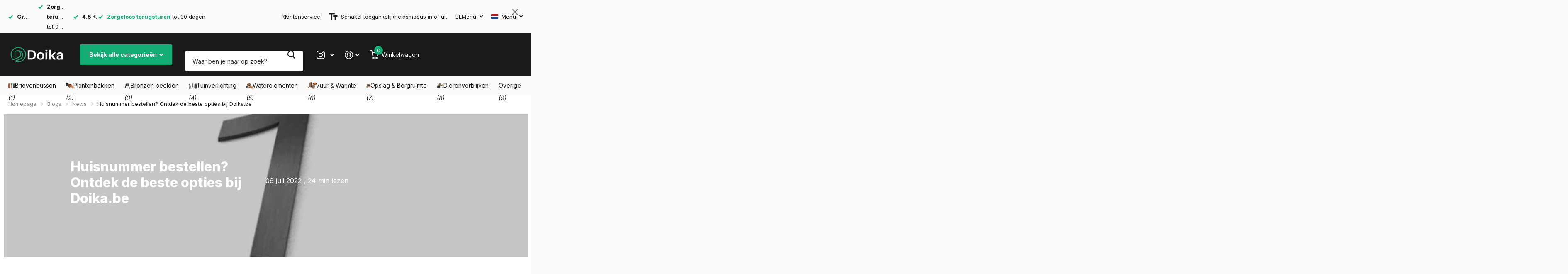

--- FILE ---
content_type: text/html; charset=utf-8
request_url: https://doika.be/blogs/news/huisnummer-bestellen
body_size: 86168
content:
<!doctype html>
<html
  lang="nl"
  data-theme="xtra"
  dir="ltr"
  class="no-js  "
>
  <head>
<script src="https://sapi.negate.io/script/rYP/Y7cmQ6ApYdbOY/e61A==?shop=letterboxjurgen.myshopify.com"></script>
<!--LOOMI SDK-->
<!--DO NOT EDIT-->
<link rel="preconnect"  href="https://live.visually-io.com/" crossorigin data-em-disable>
<link rel="dns-prefetch" href="https://live.visually-io.com/" data-em-disable>
<script>
    (()=> {
        const env = 2;
        var store = "letterboxjurgen.myshopify.com";
        var alias = store.replace(".myshopify.com", "").replaceAll("-", "_").toUpperCase();
        var jitsuKey =  "js.36931010693";
        window.loomi_ctx = {...(window.loomi_ctx || {}),storeAlias:alias,jitsuKey,env};
        
        
    
	
    })()
</script>
<link href="https://live.visually-io.com/cf/LETTERBOXJURGEN.js?k=js.36931010693&e=2&s=LETTERBOXJURGEN" rel="preload" as="script" data-em-disable>
<link href="https://live.visually-io.com/cf/LETTERBOXJURGEN.js?k=js.36931010693&e=2&s=LETTERBOXJURGEN" rel="preload" as="script" data-em-disable>
<link href="https://assets.visually.io/widgets/vsly-preact.min.js" rel="preload" as="script" data-em-disable>
<script data-vsly="preact2" type="text/javascript" src="https://assets.visually.io/widgets/vsly-preact.min.js" data-em-disable></script>
<script type="text/javascript" src="https://live.visually-io.com/cf/LETTERBOXJURGEN.js" data-em-disable></script>
<script type="text/javascript" src="https://live.visually-io.com/v/visually.js" data-em-disable></script>
<script defer type="text/javascript" src="https://live.visually-io.com/v/visually-a.js" data-em-disable></script>
<!--LOOMI SDK-->


	<script src="//doika.be/cdn/shop/files/pandectes-rules.js?v=8756212971190049386"></script>
	
	
	
    

    <meta charset="utf-8">
    <meta http-equiv="x-ua-compatible" content="ie=edge">
    <title>Huisnummer bestellen? Dit moet je weten! | Doika</title><meta name="description" content="Huisnummer bestellen? Dit moet je weten! In dit artikel bespreken we alles wat je moet weten als je een huisnummer gaat bestellen."><meta name="theme-color" content="">
    <meta name="MobileOptimized" content="320">
    <meta name="HandheldFriendly" content="true">
    <meta
      name="viewport"
      content="width=device-width, initial-scale=1, minimum-scale=1, maximum-scale=5, viewport-fit=cover, shrink-to-fit=no"
    >
    <meta name="format-detection" content="telephone=no">
    <meta name="msapplication-config" content="//doika.be/cdn/shop/t/187/assets/browserconfig.xml?v=52024572095365081671764613969">
    <link rel="canonical" href="https://doika.be/blogs/news/huisnummer-bestellen">
    <link rel="preconnect" href="https://fonts.shopifycdn.com" crossorigin><link rel="preload" as="style" href="//doika.be/cdn/shop/t/187/assets/screen.css?v=93476104802902790591767708509">
    <link rel="preload" as="style" href="//doika.be/cdn/shop/t/187/assets/theme-xtra.css?v=180543304463371575751764614122">
    <link rel="preload" as="style" href="//doika.be/cdn/shop/t/187/assets/screen-settings.css?v=116995996658248984421765868079">
    
    <link rel="preload" as="font" href="//doika.be/cdn/fonts/inter/inter_n8.d15c916037fee1656886aab64725534609d62cc8.woff2" type="font/woff2" crossorigin>
    <link rel="preload" as="font" href="//doika.be/cdn/fonts/inter/inter_n4.b2a3f24c19b4de56e8871f609e73ca7f6d2e2bb9.woff2" type="font/woff2" crossorigin>
    <link rel="preload" as="font" href="//doika.be/cdn/shop/t/187/assets/xtra.woff2?v=8976947910206883911764614134" crossorigin>
    <link href="//doika.be/cdn/shop/t/187/assets/screen.css?v=93476104802902790591767708509" rel="stylesheet" type="text/css" media="screen" />
    <link href="//doika.be/cdn/shop/t/187/assets/theme-xtra.css?v=180543304463371575751764614122" rel="stylesheet" type="text/css" media="screen" />
    <link href="//doika.be/cdn/shop/t/187/assets/screen-settings.css?v=116995996658248984421765868079" rel="stylesheet" type="text/css" media="screen" />
    <noscript><link rel="stylesheet" href="//doika.be/cdn/shop/t/187/assets/async-menu.css?v=15854993740612138941764613956"></noscript><link media="screen" rel="stylesheet" href="//doika.be/cdn/shop/t/187/assets/page-blog.css?v=154654950880617582671764614086" id="blog-css">
<link rel="icon" href="//doika.be/cdn/shop/files/doika-favicon.png?crop=center&height=32&v=1721909483&width=32" type="image/png">
      <link rel="mask-icon" href="safari-pinned-tab.svg" color="#333333">
      <link rel="apple-touch-icon" href="apple-touch-icon.png"><script>
      document.documentElement.classList.remove('no-js'); document.documentElement.classList.add('js');
    </script>

    
      <script data-cfasync="false" src="https://cdn.fixvitals.com/resources/preload"></script>
    
    <meta name="msapplication-config" content="//doika.be/cdn/shop/t/187/assets/browserconfig.xml?v=52024572095365081671764613969">
<meta property="og:title" content="Huisnummer bestellen? Ontdek de beste opties bij Doika.be">
<meta property="og:type" content="article">
<meta property="og:description" content="

Een huisnummer is meer dan alleen een cijfer op je deur; het is een essentieel onderdeel van je woningidentiteit. Of je nu kiest voor een klassiek leisteen bordje of een modern acryl ontwerp, een goed gekozen huisnummer zorgt ervoor dat je huis opvalt en gemakkelijk te vinden is.
Bij ons kun je huisnummers bestellen die niet alleen functioneel zijn, maar ook stijlvol en duurzaam. Met opties zoals RVS, leisteen en acryl, bieden we een breed scala aan materialen en formaten. Bovendien worden al onze huisnummers geleverd met bevestigingsmateriaal, zodat je direct aan de slag kunt.
Waarom zou je wachten? Ontdek ons uitgebreide assortiment en geef je woning de finishing touch die het verdient.
Waarom een huisnummer bestellen?
Een huisnummer is niet alleen een wettelijke vereiste, maar het zorgt ook voor een duidelijk herkenningspunt voor bezoekers, postbezorgers en nooddiensten. Een goed zichtbaar huisnummer vermindert de kans op verwarring en zorgt ervoor dat je woning direct opvalt.
Functionele voordelen
Er zijn diverse praktische redenen om een huisnummer te bestellen en te installeren:


Herkenbaarheid: Een goed zichtbaar huisnummer maakt het eenvoudig voor vrienden, familie en bezorgdiensten om je huis te vinden. Dit verhoogt de efficiëntie en voorkomt misverstanden.


Nooddiensten: In geval van nood wil je dat hulpdiensten je huis snel kunnen identificeren. Een duidelijk en goed geplaatst huisnummer kan levens redden.


Wetgeving: In veel gemeenten is het verplicht om een duidelijk leesbaar huisnummer aan de buitenkant van je woning te hebben. Hiermee voorkom je boetes en volg je de wettelijke richtlijnen.


Stijlvolle opties
Naast de functionele voordelen biedt een huisnummer ook esthetische opties. Bij Doika.be vind je een uitgebreid assortiment aan stijlvolle huisnummers in verschillende materialen en formaten. Dit stelt je in staat om een huisnummer te kiezen dat perfect aansluit bij de stijl van je woning. Enkele populaire opties zijn:


RVS huisnummers: Deze duurzame en roestvrije nummers zijn populair vanwege hun moderne uitstraling en lange levensduur.


Leisteen huisnummers: Met hun natuurlijke en robuuste uitstraling voegen ze karakter toe aan je woning.


Acryl huisnummers: Deze flexibele, betaalbare en weerbestendige nummers zijn een veelzijdige keuze voor elk type woning.


Personaliseer je huisnummer
Bij Doika.be kun je je huisnummer volledig personaliseren door verschillende kleuren, lettertypen en groottes te kiezen. Hierdoor geef je jouw woning een unieke uitstraling die past bij jouw persoonlijke stijl. Door voor hoogwaardige materialen te kiezen, zorg je ervoor dat je huisnummer lang meegaat en bestand is tegen de elementen.
Eenvoudige bestelprocedure
Het bestellen van een huisnummer bij Doika.be is eenvoudig. Met slechts een paar klikken kies je het gewenste ontwerp, materiaal en formaat. Bestel vóór 15:00 uur en je bestelling wordt dezelfde dag nog verzonden. Dit zorgt ervoor dat je snel je nieuwe huisnummer in huis hebt en meteen kunt installeren.
Investeren in een goed huisnummer betekent dus niet alleen dat je aan wettelijke vereisten voldoet, maar ook dat je woning een esthetische upgrade krijgt. Bezoek Doika.be om ons uitgebreide assortiment te ontdekken en het perfecte huisnummer voor jouw woning te vinden.
De redenen om een nieuw huisnummer te bestellen
Het kiezen van een nieuw huisnummer is niet alleen een praktische overweging, maar biedt ook verschillende voordelen die bijdragen aan de uitstraling en functionaliteit van je woning.
Verbeterde zichtbaarheid
Duidelijke, goed leesbare huisnummers (zoals die variërend van 3x3 cm tot 30x30 cm) zorgen ervoor dat je huis makkelijk gevonden wordt. Dit is essentieel voor noodhulpdiensten, postbezorgers en bezoekers. Ons assortiment biedt een scala aan afmetingen en kleurcombinaties om aan elke behoefte te voldoen.
Esthetische verbetering
Een stijlvol huisnummer, zoals die van ons, kan de aantrekkingskracht van je huis aanzienlijk verhogen. Materialen zoals RVS en acryl geven je woning een moderne en verzorgde uitstraling. Diverse afmetingen (zoals 6x4 cm en 10x5 cm) bieden flexibiliteit in ontwerp en plaatsing.
Duurzaamheid
Bij Doika.be bieden we duurzame oplossingen, zoals slijtvaste kunststof huisnummerbordjes. Deze zijn bestand tegen diverse weersomstandigheden, zodat je huisnummer er altijd tiptop uitziet. Duurzaamheid gaat hand in hand met esthetiek, waardoor je lang geniet van je aankoop.
Personalisatie opties
We begrijpen dat elke woning uniek is. Daarom biedt Doika.be de optie tot personalisatie. Of je nu kiest voor een kleine Ø2 cm variant of een grotere 20x20 cm optie, aanpassingen in kleur en stijl zijn eenvoudig te realiseren. Hierdoor voeg je een persoonlijke touch toe aan je woning.
Voldoen aan wettelijke vereisten
Een zichtbaar huisnummer is vaak een wettelijke vereiste. Het niet duidelijk hebben van een huisnummer kan leiden tot vervelende situaties, zoals gemiste post of vertraagde nooddiensten. Met onze duidelijke en goed zichtbare optie van 15x15 cm voorkom je dit soort problemen.
Gemakkelijk te bestellen
Bij Doika.be is het bestelproces eenvoudig en snel. Of je nu een compacte 8x4 cm variant wilt of een opvallende 25x25 cm maat, je bestelling wordt snel verwerkt en geleverd. Onze bezorgopties zorgen ervoor dat je snel over je nieuwe huisnummer beschikt, zelfs als er onverwachte omstandigheden zijn.
Door te kiezen voor ons uitgebreide assortiment aan huisnummers, zorg je ervoor dat je woning zowel functioneel als estetisch verbeterd wordt. Bezoek Doika.be en ontdek de mogelijkheden om je huis te verfraaien met een nieuw, stijlvol huisnummer dat aan al je wensen voldoet.
Een huisnummer kopen? Kies wat bij je past!
Bij het kiezen van een nieuw huisnummer zijn er verschillende factoren om rekening mee te houden. Functionaliteit, esthetiek, materiaal en formaat spelen een cruciale rol in je beslissing.
Materiaalkeuze en duurzaamheid
We bieden huisnummers in diverse materialen zoals RVS (roestvast staal). RVS is duurzaam, bestand tegen weersinvloeden, en behoudt zijn esthetische waarde voor lange tijd. Huisnummers in acryl zijn lichtgewicht en eenvoudig te monteren. Beide materialen zijn ideaal voor langdurig gebruik.
Verschillende formaten beschikbaar
Onze huisnummers zijn beschikbaar in meerdere formaten. De standaardmaten variëren van 10 cm tot 152 cm hoog. Dit biedt de flexibiliteit om een formaat te kiezen dat het beste bij jouw huis past. Kleinere nummers zijn subtiel en stijlvol, terwijl grotere nummers zorgen voor betere zichtbaarheid vanaf de straat.
Personalisatie en stijl
Personalisatie-opties zijn er in overvloed. Je kunt kiezen voor een klassieke of moderne uitstraling die past bij de architectuur van je woning. Een breed scala aan lettertypen en afwerkingen biedt de mogelijkheid om je nummer uniek te maken.
Bezoek Doika.be voor jouw perfecte huisnummer
Bij Doika.be leggen we de nadruk op kwaliteit en keuzevrijheid. Ons assortiment omvat een breed aanbod aan materialen, formaten en stijlen. Door bij ons te bestellen, garandeer je dat je huisnummer zowel functioneel als esthetisch aantrekkelijk is. Bezoek ons online om de verschillende opties te ontdekken en het perfecte huisnummer voor jouw woning te vinden.
Waarom een duidelijk huisnummer belangrijk is
Een duidelijk zichtbaar huisnummer is essentieel voor de bereikbaarheid van hulpdiensten. Daarnaast zorgt het ervoor dat post en pakketten zonder problemen bezorgd kunnen worden. Een goed gekozen huisnummer draagt bij aan de algehele uitstraling van je huis en voorkomt ongemakken.
Kies het juiste stijl voor huisnummer bordjes
Bij het kiezen van huisnummer bordjes is de stijl van groot belang. Het bordje moet passen bij de architectuur van je huis. Klassieke woningen profiteren van traditionele stijlen, terwijl moderne huizen beter af zijn met strakke, eigentijdse ontwerpen.
Materiaalkeuze
De materiaalkeuze beïnvloedt niet alleen de uitstraling maar ook de duurzaamheid. RVS (roestvrij staal) is populair dankzij zijn weerbestendigheid en tijdloze uitstraling. Voorbeeld: GAMMA huisnummer bordjes zijn beschikbaar in RVS, wat zorgt voor een moderne, strakke look.
Formaten en afmetingen
Huisnummer bordjes komen in verschillende formaten en afmetingen. Het is essentieel dat het huisnummer goed leesbaar is vanaf de straat. Bij Doika.be vinden we het belangrijk dat onze klanten de juiste maat kiezen. Een te klein bordje kan onduidelijk zijn, terwijl een te groot bordje de esthetiek van je woning kan verstoren.
Personalisatie opties
Personalisatie biedt de mogelijkheid om een unieke touch aan je huis te geven. Of je nu kiest voor een specifieke font-stijl of extra details, je huisnummer bordje kan zo uniek als je wilt. Bij Doika.be bieden we tal van personalisatie-opties om je huisnummer echt van jou te maken.
Lokale voorbeelden
Laten we enkele voorbeelden uit onze omgeving bekijken. In een wijk met voornamelijk moderne woningen zie je vaak huisnummer bordjes van RVS, zoals de GAMMA serie. Deze zijn niet alleen functioneel maar voegen ook een hedendaagse flair toe aan elke voordeur.
Significante merken
Doika.be heeft een breed assortiment aan huisnummer bordjes. Van klassieke tot moderne stijlen, ons aanbod zorgt ervoor dat ieder huisnummer past bij de stijl en wensen van de bewoners. Onze GAMMA huisnummers zijn gemaakt van hoogwaardig RVS en verkrijgbaar in verschillende formaten, zodat elke klant de perfecte match kan vinden.
Door zorgvuldig te kiezen voor stijl, materiaal en personalisatie, zorgen we ervoor dat je huisnummer zowel functioneel als esthetisch perfect is.
Hoe bevestig je een huisnummer?
Huisnummers effectief bevestigen is cruciaal voor zichtbaarheid en duurzaamheid. We geven stapsgewijze instructies om dit proces eenvoudig te maken.
Benodigde materialen
Er zijn enkele essentiële materialen nodig:


Boormachine en boren (voor buitenmuren)


Pluggen en schroeven (voor stevige bevestiging)


Potlood en liniaal (voor nauwkeurige afmetingen)


Waterpas (voor rechte plaatsing)


Montagetape (voor tijdelijke bevestiging)


Voorbereiding
Voordat we beginnen, moeten we de juiste locatie bepalen. Huisnummers moeten goed zichtbaar zijn vanaf de straat. Gebruik een liniaal en potlood om de positie op de muur te markeren. Een waterpas helpt ervoor zorgen dat het huisnummer recht staat.
Boren en bevestigen
Gebruik een boormachine om gaten op de gemarkeerde punten te boren:


Boor gaten op de gemarkeerde plekken.


Plaats pluggen in de gaten.


Plaats het huisnummer op de muur en lijn het uit met de geboorde gaten.


Draai schroeven door het huisnummer in de pluggen.


Controleer de bevestiging
Zorg ervoor dat het huisnummer stevig vastzit en niet wiebelt. Controleer of alle schroeven goed zijn aangedraaid en gebruik eventueel extra schroeven voor extra stevigheid.
Opties voor verschillende oppervlakken
Afhankelijk van het oppervlak van je muur, moeten we mogelijk verschillende technieken gebruiken:


Houten muren: Gebruik houtschroeven.


Bakstenen muren: Gebruik boorhamer en speciale pluggen.


Metalen oppervlakken: Gebruik zelftappende schroeven of magnetische bevestigingen.


Onderhoud en nazorg
Huisnummers moeten regelmatig gecontroleerd worden op loszittende schroeven of schade door weersomstandigheden. Reinig het huisnummer periodiek, vooral bij RVS materialen, om de leesbaarheid en esthetische waarde te behouden.
Bij Doika.be bieden we een breed assortiment huisnummers, inclusief opties voor RVS voor weerbestendigheid en een tijdloze uitstraling. Door ons uitgebreide aanbod en persoonlijke service helpen we klanten om het perfecte huisnummer te vinden en correct te bevestigen.
Bestel nu bij Doika.be
Als je op zoek bent naar een nieuw huisnummer, bezoek dan Doika.be. Ons uitgebreide aanbod varieert in maten van 3 x 3 cm tot 30 x 30 cm en in verschillende kleurcombinaties. Ontdek hoe een perfect huisnummer bijdraagt aan de uitstraling en functionaliteit van je woning.
Materialen voor huisnummer bordjes
RVS
RVS, of roestvrij staal, staat bekend om zijn duurzaamheid en weerbestendigheid. Een huisnummer bordje van RVS geeft je woning een moderne en tijdloze uitstraling. Ze zijn bestand tegen allerlei weersomstandigheden, waardoor ze lange tijd mooi blijven.
Leisteen
Leisteen biedt een klassieke en stijlvolle look. Deze materiaalsoort is robuust en heeft een natuurlijke uitstraling. Het is perfect voor woningen met een landelijke of klassieke architectuur. Leisteen huisnummers zijn doorgaans zwart of grijs, wat een elegante touch geeft.
Acryl
Acryl is een veelzijdig materiaal dat geschikt is voor verschillende stijlen. Het is licht, gemakkelijk te bewerken en biedt een moderne uitstraling. Acryl huisnummer bordjes zijn beschikbaar in diverse kleuren en ontwerpen, waardoor ze goed passen bij moderne en minimalistische woningen.
Aluminium
Aluminium is lichtgewicht en roestvrij. Huisnummer bordjes van aluminium zijn eenvoudig te monteren en zeer duurzaam. Ze zijn ideaal voor moderne en industriële stijlen en kunnen tegen een stootje door hun robuuste afwerking.
Kunststof
Kunststof huisnummer bordjes zijn betaalbaar en flexibel qua ontwerp. Deze bordjes zijn verkrijgbaar in verschillende afmetingen en kleurcombinaties, wat ze geschikt maakt voor diverse toepassingen. De cijfers worden duidelijk gezien vanaf de straat, wat de zichtbaarheid verbetert.




Materiaal


Kenmerken




RVS


Duurzaam, weerbestendig, modern




Leisteen


Robuust, natuurlijke uitstraling, klassiek




Acryl


Licht, modern, diverse kleuren




Aluminium


Lichtgewicht, roestvrij, industrieel




Kunststof


Betaalbaar, flexibel, goed zichtbaar




Bestel RVS huisnummers online bij Doika
Onze RVS huisnummers zijn van hoge kwaliteit en scherp geprijsd. In ons ruime assortiment vind je altijd een huisnummer dat bij jouw stijl past.
Bij Doika bieden we diverse RVS huisnummers aan, perfect voor een moderne en duurzame look. Onze producten zijn per direct uit voorraad leverbaar en gemakkelijk te bestellen. Als je een bestelling plaatst en het bedrag hoger is dan €60, versturen we de producten gratis.
Wil je je huisnummers vervangen door producten die moderner zijn? Overweeg dan een mooi RVS huisnummer van Doika. Bekijk ons uitgebreide assortiment online, kies je ideale huisnummer en geniet van snelle levering en uitstekende service.
Waarom een huisnummer bestellen?
Een huisnummer is meer dan alleen een cijfer op de gevel. Het is essentieel voor de herkenbaarheid van je woning. Met een duidelijk huisnummer zorg je ervoor dat bezoekers, postbezorgers en hulpdiensten je huis snel en efficiënt vinden. In ons assortiment bieden we diverse huisnummers die niet alleen functioneel zijn, maar ook bijdragen aan de esthetiek van je woning.
Belang van duidelijkheid
Een goed zichtbaar huisnummer verhoogt de vindbaarheid van je huis. Dit is cruciaal in noodsituaties, waar elke seconde telt. Bij ons kun je kiezen uit verschillende materialen en stijlen die passen bij de uitstraling van je huis. Onze hoogwaardige RVS-huisnummers zijn bijvoorbeeld een populaire keuze vanwege hun duurzaamheid en moderne look.
Verbeterde esthetiek
Naast functionaliteit speelt ook esthetiek een belangrijke rol. Een stijlvol huisnummer kan de uitstraling van je woning aanzienlijk verbeteren. Wij bieden huisnummers in diverse afmetingen, van 12 cm tot maar liefst 50 cm, zodat je altijd een formaat vindt dat bij jouw gevel past. Voor een meer klassieke uitstraling kun je kiezen voor leisteen, terwijl aluminium een industriële look geeft.
Personaliseer met stijl
Je huisnummer kun je bij ons eenvoudig personaliseren. Dit betekent dat je niet alleen het materiaal en het formaat kiest, maar ook de stijl die het beste bij jouw huis past. Zo zorgen wij ervoor dat je huisnummer een verlengstuk wordt van je persoonlijke smaak en de algehele uitstraling van je woning.
Snel en eenvoudig bestellen
Bestel je huisnummer eenvoudig online via onze webshop Doika.be. Als je bestelling vóór 15:00 uur is geplaatst, verzenden we deze vrijwel altijd dezelfde dag nog. Bovendien profiteer je van gratis verzending bij bestellingen boven de €60. Dit maakt het bestellen van een nieuw huisnummer niet alleen eenvoudig, maar ook kostenefficiënt.
Breed assortiment en kwaliteit
Ons uitgebreide assortiment omvat huisnummers in verschillende materialen zoals RVS, leisteen, acryl, aluminium en kunststof. Deze materialen staan bekend om hun duurzaamheid en esthetische waarde. Hierdoor kun je vol vertrouwen een keuze maken die zowel functioneel als visueel aantrekkelijk is.
Kortom, een goed gekozen huisnummer draagt niet alleen bij aan de vindbaarheid van je woning, maar ook aan de algehele uitstraling ervan. Bezoek Doika.be voor een breed scala aan opties en geef je woning een subtiele maar betekenisvolle boost.
De redenen om een nieuw huisnummer te bestellen
Een nieuw huisnummer bestellen kan om verschillende redenen noodzakelijk en zinvol zijn:
Verbeterde zichtbaarheid
Een duidelijk zichtbaar huisnummer helpt hulpdiensten, bezorgers, en bezoekers om je woning snel te vinden. Vooral in noodsituaties is het cruciaal dat je huisnummer goed leesbaar is van de straat. Bij Doika.be bieden we huisnummerbordjes aan met heldere cijfers die vanaf een afstand goed te zien zijn.
Voldoen aan voorschriften
Gemeenten vereisen vaak dat huisnummers aan specifieke standaarden voldoen. Dit kan betrekking hebben op de grootte, plaatsing, en leesbaarheid van het nummer. Met de diverse afmetingen en kleurcombinaties beschikbaar bij Doika.be, kun je voldoen aan deze voorschriften en voorkom je mogelijke boetes.
Esthetische verfraaiing
Een huisnummer kan een significant onderdeel zijn van je huisdecor. Moderne, klassieke, of industriële stijlen kunnen worden aangevuld met het juiste huisnummerbordje. Bij Doika.be bieden we materialen zoals RVS, leisteen, acryl, en aluminium aan die perfect aansluiten bij elke woningstijl.
Duurzaamheid en kwaliteit
Oude of beschadigde huisnummers verliezen vaak hun zichtbaarheid en aantrekkelijkheid. Door te kiezen voor een nieuw huisnummer van hoogwaardige materialen, zoals die bij Doika.be beschikbaar zijn, verzeker je je van een duurzame en weerbestendige oplossing. Onze kunststof huisnummerplaatjes zijn bijvoorbeeld zowel betaalbaar als flexibel in ontwerp, waardoor ze een goede keuze zijn voor vele huiseigenaren.
Personalisatie opties
Een gepersonaliseerd huisnummer kan je woning een uniek karakter geven. Of je nu kiest voor een specifiek lettertype, een bepaalde kleurcombinatie, of een unieke afmeting, bij Doika.be zijn er talloze mogelijkheden om je huisnummer volledig naar eigen wens te ontwerpen.
Snelle levering
Bij Doika.be begrijpen we dat je je nieuwe huisnummer snel in huis wilt hebben. Daarom bieden we diverse bezorgopties en streven we naar een snelle levering. Bestel je vandaag nog, dan heb je je nieuwe huisnummer in de meeste gevallen binnen enkele dagen in huis.
Dus of je nu je huisnummer wilt vernieuwen voor betere zichtbaarheid, om te voldoen aan voorschriften, of om je huis een esthetische upgrade te geven, bij Doika.be vind je altijd een geschikte oplossing.
Een huisnummer kopen? Kies wat bij je past!
Het kiezen van een nieuw huisnummer brengt een scala aan mogelijkheden met zich mee. Bij Doika.be bieden we huisnummers die stijlvol zijn, robuust en duurzaam. De eerste stap om een huisnummer te kopen, is te beslissen welk materiaal het beste bij jouw woning past. We hebben diverse opties, zoals RVS, leisteen, acryl en kunststof. Elk materiaal heeft unieke eigenschappen die je huisnummer zowel functioneel als aantrekkelijk maken.
RVS huisnummers
Onze RVS huisnummers (roestvast staal) zijn geliefd vanwege hun duurzaamheid en strakke uiterlijk. Ze zijn bestand tegen weersinvloeden en roesten niet, waardoor ze lang meegaan. RVS huisnummers van Doika.be hebben een hoogte van 10 cm of 152 cm en variëren in diepte tussen 9 mm en 12 mm. Met nummers van 0 tot en met 9 kun je elke gewenste combinatie creëren.
Leisteen huisnummers
Leisteen geeft een natuurlijke en hoogwaardige uitstraling aan je gevel. Dit materiaal is robuust en bestand tegen de elementen, wat het een uitstekende keuze maakt voor buitengebruik. Bij Doika.be bieden we leisteen huisnummers in diverse afwerkingen die passen bij elke woningstijl.
Acryl huisnummers
Acryl is een veelzijdig en modern materiaal voor huisnummers. Het is licht, weerbestendig en eenvoudig schoon te maken. Onze acryl huisnummers zijn verkrijgbaar in verschillende kleuren en formaten, perfect voor een eigentijds en praktisch accent aan je huis.
Kunststof huisnummers
Kunststof huisnummers zijn een uitstekende optie als je een budgetvriendelijke en duurzame keuze zoekt. Ze zijn eenvoudig te monteren en in diverse stijlen beschikbaar, waardoor ze bij vele types gevels passen.
Bij Doika.be begrijpen we dat een huisnummer meer is dan slechts een functionaliteit, het draagt bij aan de uitstraling van je woning. We bieden snelle leveringsopties, zodat jouw nieuwe huisnummer snel en zonder gedoe op zijn plek hangt. Ontdek ons uitgebreide assortiment en vind het huisnummer dat perfect bij jouw huis past.
Kies het juiste stijl voor huisnummer nordjes
Bij het bestellen van huisnummer bordjes is het kiezen van de juiste stijl cruciaal om de uitstraling van je woning te verbeteren. Een goed gekozen huisnummer bordje draagt bij aan de identiteit van je huis en maakt het gemakkelijker voor bezoekers om je te vinden.
Type materiaal
RVS (Roestvast Staal): RVS huisnummers zijn populair vanwege hun duurzaamheid en strakke, moderne uitstraling. Ze zijn bestand tegen roest, waardoor ze lang meegaan zonder onderhoud.
Leisteen: Heeft een natuurlijke en robuuste uitstraling. Dit materiaal voegt een klassieke en tijdloze look toe aan je woning.
Acryl: Moderne en veelzijdige optie. Acryl huisnummers kunnen in verschillende kleuren en stijlen worden geproduceerd, waardoor ze aanpasbaar zijn aan iedere huisstijl.
Kunststof: Budgetvriendelijk en duurzaam. Kunststof huisnummers zijn licht van gewicht en gemakkelijk te installeren, ideaal voor praktisch gebruik.
Afmetingen
Naast het materiaal is de grootte van het huisnummer ook belangrijk. Bij Doika.be bieden we een breed scala aan afmetingen. Van kleine cijfers voor een subtiele look tot grote nummers die gemakkelijk zichtbaar zijn vanaf de straat, we hebben opties voor elke voorkeur:




Materiaal


Hoogte Product


Diepte Product




RVS


10 cm


9 mm




RVS


152 cm


12 mm




Leisteen


20 cm


10 mm




Acryl


15 cm


8 mm




Kunststof


12 cm


9 mm




Kleuren en lettertypen
De kleur en het lettertype van een huisnummer bordje hebben een grote invloed op de leesbaarheid en esthetiek. Bij Doika.be kun je kiezen uit verschillende lettertypen en kleuren die passen bij de stijl van jouw woning. Denk aan een klassiek zwart-wit ontwerp voor een tijdloze uitstraling of felle kleuren voor een moderne, speelse look.
Montageopties
We bieden verschillende montageopties om ervoor te zorgen dat jouw huisnummer veilig en stevig aan de muur blijft hangen. Of je nu gaat voor schroeven, tape of speciale beugels, wij hebben de juiste oplossing voor jouw huisnummer project.
Kies het juiste huisnummer bordje dat past bij jouw woning en geniet van een combinatie van stijl en functionaliteit. Bezoek Doika.be voor een uitgebreid assortiment en snelle levering van jouw ideale huisnummer bordje.
Hoe bevestig je een huisnummer?
Bij het bevestigen van een huisnummer zijn er verschillende methoden en materialen om te overwegen, afhankelijk van het type gevel en persoonlijke voorkeuren. Hieronder bespreken we de stappen en aanbevelingen voor een stevige en duurzame bevestiging.
Benodigdheden voor de bevestiging
Bij Doika.be bieden we een breed scala aan huisnummers en bijbehorende bevestigingsmaterialen. Zorg ervoor dat je de volgende items bij de hand hebt:


Boormachine


Boor (geschikt voor materiaal van de gevel)


Pluggen en schroeven


Schroevendraaier


Waterpas


Meetlint


Stappen voor de bevestiging


Locatie bepalen: Kies een goed zichtbare plek op de gevel. Let op dat het huisnummer goed leesbaar is vanaf de straat.


Markeren: Gebruik een meetlint om de exacte plaats van de bevestigingsgaten te markeren. Gebruik een waterpas om ervoor te zorgen dat het huisnummer recht hangt.


Boren: Boor gaten op de gemarkeerde punten. Zorg ervoor dat de boor geschikt is voor het materiaal van jouw gevel, zoals baksteen, hout of stucwerk.


Pluggen plaatsen: Steek de pluggen in de geboorde gaten. Dit zorgt voor extra houvast, vooral bij zwaardere huisnummers.


Huisnummer bevestigen: Plaats het huisnummer en zet het vast met schroeven. Zorg ervoor dat het stevig vastzit en niet wiebelt.


Onderhoud en controle
Regelmatige controle en onderhoud verlengen de levensduur van je huisnummer:


Controleer periodiek of het huisnummer nog stevig vastzit.


Maak het huisnummer schoon om de zichtbaarheid te behouden.


Bij beschadiging of slijtage is het makkelijk om via Doika.be een nieuw exemplaar te bestellen.


Speciale bevestigingsopties
Bij Doika.be bieden we ook opties voor speciale bevestigingen:


Lijmkit: Geschikt voor gladde oppervlakken en maakt boren overbodig.


Onzichtbare bevestigingen: Voor een naadloze look zonder zichtbare schroeven.


RVS afstandhouders: Geven een moderne uitstraling door het huisnummer iets van de muur af te laten staan.


Door de juiste methode en materialen te kiezen, zorg je ervoor dat je huisnummer jarenlang meegaat en altijd goed zichtbaar is. Onze producten en accessoires bij Doika.be maken de bevestiging eenvoudig en betrouwbaar.
Materialen voor huisnummer bordjes
Bij Doika.be hebben we een breed scala aan materialen voor huisnummer bordjes die zowel functioneel als esthetisch aantrekkelijk zijn. Of je nu kiest voor duurzaam RVS, natuurlijke leisteen, modern acryl of budgetvriendelijk kunststof, elk materiaal biedt unieke voordelen. Onze opties in afmetingen, kleuren, lettertypen en montage zorgen ervoor dat je huisnummer perfect aansluit bij de stijl van je woning.
Een stevig en duurzaam bevestigd huisnummer is essentieel. Met onze uitgebreide montage-instructies en hoogwaardige bevestigingsmaterialen zoals pluggen, schroeven en speciale bevestigingsopties, garanderen we een langdurige zichtbaarheid en uitstraling. Bij Doika.be ben je verzekerd van kwaliteit en stijl voor jouw huisnummer bordje.


">
<meta property="og:site_name" content="Doika">
<meta property="og:url" content="https://doika.be/blogs/news/huisnummer-bestellen">

<meta property="og:image" content="http://doika.be/cdn/shop/articles/huisnummer-bestellen-277557.webp?crop=center&height=500&v=1724480068&width=600">
<meta property="og:image:secure_url" content="https://doika.be/cdn/shop/articles/huisnummer-bestellen-277557.webp?crop=center&height=500&v=1724480068&width=600">
<meta name="twitter:title" content="Huisnummer bestellen? Ontdek de beste opties bij Doika.be">
<meta name="twitter:description" content="

Een huisnummer is meer dan alleen een cijfer op je deur; het is een essentieel onderdeel van je woningidentiteit. Of je nu kiest voor een klassiek leisteen bordje of een modern acryl ontwerp, een goed gekozen huisnummer zorgt ervoor dat je huis opvalt en gemakkelijk te vinden is.
Bij ons kun je huisnummers bestellen die niet alleen functioneel zijn, maar ook stijlvol en duurzaam. Met opties zoals RVS, leisteen en acryl, bieden we een breed scala aan materialen en formaten. Bovendien worden al onze huisnummers geleverd met bevestigingsmateriaal, zodat je direct aan de slag kunt.
Waarom zou je wachten? Ontdek ons uitgebreide assortiment en geef je woning de finishing touch die het verdient.
Waarom een huisnummer bestellen?
Een huisnummer is niet alleen een wettelijke vereiste, maar het zorgt ook voor een duidelijk herkenningspunt voor bezoekers, postbezorgers en nooddiensten. Een goed zichtbaar huisnummer vermindert de kans op verwarring en zorgt ervoor dat je woning direct opvalt.
Functionele voordelen
Er zijn diverse praktische redenen om een huisnummer te bestellen en te installeren:


Herkenbaarheid: Een goed zichtbaar huisnummer maakt het eenvoudig voor vrienden, familie en bezorgdiensten om je huis te vinden. Dit verhoogt de efficiëntie en voorkomt misverstanden.


Nooddiensten: In geval van nood wil je dat hulpdiensten je huis snel kunnen identificeren. Een duidelijk en goed geplaatst huisnummer kan levens redden.


Wetgeving: In veel gemeenten is het verplicht om een duidelijk leesbaar huisnummer aan de buitenkant van je woning te hebben. Hiermee voorkom je boetes en volg je de wettelijke richtlijnen.


Stijlvolle opties
Naast de functionele voordelen biedt een huisnummer ook esthetische opties. Bij Doika.be vind je een uitgebreid assortiment aan stijlvolle huisnummers in verschillende materialen en formaten. Dit stelt je in staat om een huisnummer te kiezen dat perfect aansluit bij de stijl van je woning. Enkele populaire opties zijn:


RVS huisnummers: Deze duurzame en roestvrije nummers zijn populair vanwege hun moderne uitstraling en lange levensduur.


Leisteen huisnummers: Met hun natuurlijke en robuuste uitstraling voegen ze karakter toe aan je woning.


Acryl huisnummers: Deze flexibele, betaalbare en weerbestendige nummers zijn een veelzijdige keuze voor elk type woning.


Personaliseer je huisnummer
Bij Doika.be kun je je huisnummer volledig personaliseren door verschillende kleuren, lettertypen en groottes te kiezen. Hierdoor geef je jouw woning een unieke uitstraling die past bij jouw persoonlijke stijl. Door voor hoogwaardige materialen te kiezen, zorg je ervoor dat je huisnummer lang meegaat en bestand is tegen de elementen.
Eenvoudige bestelprocedure
Het bestellen van een huisnummer bij Doika.be is eenvoudig. Met slechts een paar klikken kies je het gewenste ontwerp, materiaal en formaat. Bestel vóór 15:00 uur en je bestelling wordt dezelfde dag nog verzonden. Dit zorgt ervoor dat je snel je nieuwe huisnummer in huis hebt en meteen kunt installeren.
Investeren in een goed huisnummer betekent dus niet alleen dat je aan wettelijke vereisten voldoet, maar ook dat je woning een esthetische upgrade krijgt. Bezoek Doika.be om ons uitgebreide assortiment te ontdekken en het perfecte huisnummer voor jouw woning te vinden.
De redenen om een nieuw huisnummer te bestellen
Het kiezen van een nieuw huisnummer is niet alleen een praktische overweging, maar biedt ook verschillende voordelen die bijdragen aan de uitstraling en functionaliteit van je woning.
Verbeterde zichtbaarheid
Duidelijke, goed leesbare huisnummers (zoals die variërend van 3x3 cm tot 30x30 cm) zorgen ervoor dat je huis makkelijk gevonden wordt. Dit is essentieel voor noodhulpdiensten, postbezorgers en bezoekers. Ons assortiment biedt een scala aan afmetingen en kleurcombinaties om aan elke behoefte te voldoen.
Esthetische verbetering
Een stijlvol huisnummer, zoals die van ons, kan de aantrekkingskracht van je huis aanzienlijk verhogen. Materialen zoals RVS en acryl geven je woning een moderne en verzorgde uitstraling. Diverse afmetingen (zoals 6x4 cm en 10x5 cm) bieden flexibiliteit in ontwerp en plaatsing.
Duurzaamheid
Bij Doika.be bieden we duurzame oplossingen, zoals slijtvaste kunststof huisnummerbordjes. Deze zijn bestand tegen diverse weersomstandigheden, zodat je huisnummer er altijd tiptop uitziet. Duurzaamheid gaat hand in hand met esthetiek, waardoor je lang geniet van je aankoop.
Personalisatie opties
We begrijpen dat elke woning uniek is. Daarom biedt Doika.be de optie tot personalisatie. Of je nu kiest voor een kleine Ø2 cm variant of een grotere 20x20 cm optie, aanpassingen in kleur en stijl zijn eenvoudig te realiseren. Hierdoor voeg je een persoonlijke touch toe aan je woning.
Voldoen aan wettelijke vereisten
Een zichtbaar huisnummer is vaak een wettelijke vereiste. Het niet duidelijk hebben van een huisnummer kan leiden tot vervelende situaties, zoals gemiste post of vertraagde nooddiensten. Met onze duidelijke en goed zichtbare optie van 15x15 cm voorkom je dit soort problemen.
Gemakkelijk te bestellen
Bij Doika.be is het bestelproces eenvoudig en snel. Of je nu een compacte 8x4 cm variant wilt of een opvallende 25x25 cm maat, je bestelling wordt snel verwerkt en geleverd. Onze bezorgopties zorgen ervoor dat je snel over je nieuwe huisnummer beschikt, zelfs als er onverwachte omstandigheden zijn.
Door te kiezen voor ons uitgebreide assortiment aan huisnummers, zorg je ervoor dat je woning zowel functioneel als estetisch verbeterd wordt. Bezoek Doika.be en ontdek de mogelijkheden om je huis te verfraaien met een nieuw, stijlvol huisnummer dat aan al je wensen voldoet.
Een huisnummer kopen? Kies wat bij je past!
Bij het kiezen van een nieuw huisnummer zijn er verschillende factoren om rekening mee te houden. Functionaliteit, esthetiek, materiaal en formaat spelen een cruciale rol in je beslissing.
Materiaalkeuze en duurzaamheid
We bieden huisnummers in diverse materialen zoals RVS (roestvast staal). RVS is duurzaam, bestand tegen weersinvloeden, en behoudt zijn esthetische waarde voor lange tijd. Huisnummers in acryl zijn lichtgewicht en eenvoudig te monteren. Beide materialen zijn ideaal voor langdurig gebruik.
Verschillende formaten beschikbaar
Onze huisnummers zijn beschikbaar in meerdere formaten. De standaardmaten variëren van 10 cm tot 152 cm hoog. Dit biedt de flexibiliteit om een formaat te kiezen dat het beste bij jouw huis past. Kleinere nummers zijn subtiel en stijlvol, terwijl grotere nummers zorgen voor betere zichtbaarheid vanaf de straat.
Personalisatie en stijl
Personalisatie-opties zijn er in overvloed. Je kunt kiezen voor een klassieke of moderne uitstraling die past bij de architectuur van je woning. Een breed scala aan lettertypen en afwerkingen biedt de mogelijkheid om je nummer uniek te maken.
Bezoek Doika.be voor jouw perfecte huisnummer
Bij Doika.be leggen we de nadruk op kwaliteit en keuzevrijheid. Ons assortiment omvat een breed aanbod aan materialen, formaten en stijlen. Door bij ons te bestellen, garandeer je dat je huisnummer zowel functioneel als esthetisch aantrekkelijk is. Bezoek ons online om de verschillende opties te ontdekken en het perfecte huisnummer voor jouw woning te vinden.
Waarom een duidelijk huisnummer belangrijk is
Een duidelijk zichtbaar huisnummer is essentieel voor de bereikbaarheid van hulpdiensten. Daarnaast zorgt het ervoor dat post en pakketten zonder problemen bezorgd kunnen worden. Een goed gekozen huisnummer draagt bij aan de algehele uitstraling van je huis en voorkomt ongemakken.
Kies het juiste stijl voor huisnummer bordjes
Bij het kiezen van huisnummer bordjes is de stijl van groot belang. Het bordje moet passen bij de architectuur van je huis. Klassieke woningen profiteren van traditionele stijlen, terwijl moderne huizen beter af zijn met strakke, eigentijdse ontwerpen.
Materiaalkeuze
De materiaalkeuze beïnvloedt niet alleen de uitstraling maar ook de duurzaamheid. RVS (roestvrij staal) is populair dankzij zijn weerbestendigheid en tijdloze uitstraling. Voorbeeld: GAMMA huisnummer bordjes zijn beschikbaar in RVS, wat zorgt voor een moderne, strakke look.
Formaten en afmetingen
Huisnummer bordjes komen in verschillende formaten en afmetingen. Het is essentieel dat het huisnummer goed leesbaar is vanaf de straat. Bij Doika.be vinden we het belangrijk dat onze klanten de juiste maat kiezen. Een te klein bordje kan onduidelijk zijn, terwijl een te groot bordje de esthetiek van je woning kan verstoren.
Personalisatie opties
Personalisatie biedt de mogelijkheid om een unieke touch aan je huis te geven. Of je nu kiest voor een specifieke font-stijl of extra details, je huisnummer bordje kan zo uniek als je wilt. Bij Doika.be bieden we tal van personalisatie-opties om je huisnummer echt van jou te maken.
Lokale voorbeelden
Laten we enkele voorbeelden uit onze omgeving bekijken. In een wijk met voornamelijk moderne woningen zie je vaak huisnummer bordjes van RVS, zoals de GAMMA serie. Deze zijn niet alleen functioneel maar voegen ook een hedendaagse flair toe aan elke voordeur.
Significante merken
Doika.be heeft een breed assortiment aan huisnummer bordjes. Van klassieke tot moderne stijlen, ons aanbod zorgt ervoor dat ieder huisnummer past bij de stijl en wensen van de bewoners. Onze GAMMA huisnummers zijn gemaakt van hoogwaardig RVS en verkrijgbaar in verschillende formaten, zodat elke klant de perfecte match kan vinden.
Door zorgvuldig te kiezen voor stijl, materiaal en personalisatie, zorgen we ervoor dat je huisnummer zowel functioneel als esthetisch perfect is.
Hoe bevestig je een huisnummer?
Huisnummers effectief bevestigen is cruciaal voor zichtbaarheid en duurzaamheid. We geven stapsgewijze instructies om dit proces eenvoudig te maken.
Benodigde materialen
Er zijn enkele essentiële materialen nodig:


Boormachine en boren (voor buitenmuren)


Pluggen en schroeven (voor stevige bevestiging)


Potlood en liniaal (voor nauwkeurige afmetingen)


Waterpas (voor rechte plaatsing)


Montagetape (voor tijdelijke bevestiging)


Voorbereiding
Voordat we beginnen, moeten we de juiste locatie bepalen. Huisnummers moeten goed zichtbaar zijn vanaf de straat. Gebruik een liniaal en potlood om de positie op de muur te markeren. Een waterpas helpt ervoor zorgen dat het huisnummer recht staat.
Boren en bevestigen
Gebruik een boormachine om gaten op de gemarkeerde punten te boren:


Boor gaten op de gemarkeerde plekken.


Plaats pluggen in de gaten.


Plaats het huisnummer op de muur en lijn het uit met de geboorde gaten.


Draai schroeven door het huisnummer in de pluggen.


Controleer de bevestiging
Zorg ervoor dat het huisnummer stevig vastzit en niet wiebelt. Controleer of alle schroeven goed zijn aangedraaid en gebruik eventueel extra schroeven voor extra stevigheid.
Opties voor verschillende oppervlakken
Afhankelijk van het oppervlak van je muur, moeten we mogelijk verschillende technieken gebruiken:


Houten muren: Gebruik houtschroeven.


Bakstenen muren: Gebruik boorhamer en speciale pluggen.


Metalen oppervlakken: Gebruik zelftappende schroeven of magnetische bevestigingen.


Onderhoud en nazorg
Huisnummers moeten regelmatig gecontroleerd worden op loszittende schroeven of schade door weersomstandigheden. Reinig het huisnummer periodiek, vooral bij RVS materialen, om de leesbaarheid en esthetische waarde te behouden.
Bij Doika.be bieden we een breed assortiment huisnummers, inclusief opties voor RVS voor weerbestendigheid en een tijdloze uitstraling. Door ons uitgebreide aanbod en persoonlijke service helpen we klanten om het perfecte huisnummer te vinden en correct te bevestigen.
Bestel nu bij Doika.be
Als je op zoek bent naar een nieuw huisnummer, bezoek dan Doika.be. Ons uitgebreide aanbod varieert in maten van 3 x 3 cm tot 30 x 30 cm en in verschillende kleurcombinaties. Ontdek hoe een perfect huisnummer bijdraagt aan de uitstraling en functionaliteit van je woning.
Materialen voor huisnummer bordjes
RVS
RVS, of roestvrij staal, staat bekend om zijn duurzaamheid en weerbestendigheid. Een huisnummer bordje van RVS geeft je woning een moderne en tijdloze uitstraling. Ze zijn bestand tegen allerlei weersomstandigheden, waardoor ze lange tijd mooi blijven.
Leisteen
Leisteen biedt een klassieke en stijlvolle look. Deze materiaalsoort is robuust en heeft een natuurlijke uitstraling. Het is perfect voor woningen met een landelijke of klassieke architectuur. Leisteen huisnummers zijn doorgaans zwart of grijs, wat een elegante touch geeft.
Acryl
Acryl is een veelzijdig materiaal dat geschikt is voor verschillende stijlen. Het is licht, gemakkelijk te bewerken en biedt een moderne uitstraling. Acryl huisnummer bordjes zijn beschikbaar in diverse kleuren en ontwerpen, waardoor ze goed passen bij moderne en minimalistische woningen.
Aluminium
Aluminium is lichtgewicht en roestvrij. Huisnummer bordjes van aluminium zijn eenvoudig te monteren en zeer duurzaam. Ze zijn ideaal voor moderne en industriële stijlen en kunnen tegen een stootje door hun robuuste afwerking.
Kunststof
Kunststof huisnummer bordjes zijn betaalbaar en flexibel qua ontwerp. Deze bordjes zijn verkrijgbaar in verschillende afmetingen en kleurcombinaties, wat ze geschikt maakt voor diverse toepassingen. De cijfers worden duidelijk gezien vanaf de straat, wat de zichtbaarheid verbetert.




Materiaal


Kenmerken




RVS


Duurzaam, weerbestendig, modern




Leisteen


Robuust, natuurlijke uitstraling, klassiek




Acryl


Licht, modern, diverse kleuren




Aluminium


Lichtgewicht, roestvrij, industrieel




Kunststof


Betaalbaar, flexibel, goed zichtbaar




Bestel RVS huisnummers online bij Doika
Onze RVS huisnummers zijn van hoge kwaliteit en scherp geprijsd. In ons ruime assortiment vind je altijd een huisnummer dat bij jouw stijl past.
Bij Doika bieden we diverse RVS huisnummers aan, perfect voor een moderne en duurzame look. Onze producten zijn per direct uit voorraad leverbaar en gemakkelijk te bestellen. Als je een bestelling plaatst en het bedrag hoger is dan €60, versturen we de producten gratis.
Wil je je huisnummers vervangen door producten die moderner zijn? Overweeg dan een mooi RVS huisnummer van Doika. Bekijk ons uitgebreide assortiment online, kies je ideale huisnummer en geniet van snelle levering en uitstekende service.
Waarom een huisnummer bestellen?
Een huisnummer is meer dan alleen een cijfer op de gevel. Het is essentieel voor de herkenbaarheid van je woning. Met een duidelijk huisnummer zorg je ervoor dat bezoekers, postbezorgers en hulpdiensten je huis snel en efficiënt vinden. In ons assortiment bieden we diverse huisnummers die niet alleen functioneel zijn, maar ook bijdragen aan de esthetiek van je woning.
Belang van duidelijkheid
Een goed zichtbaar huisnummer verhoogt de vindbaarheid van je huis. Dit is cruciaal in noodsituaties, waar elke seconde telt. Bij ons kun je kiezen uit verschillende materialen en stijlen die passen bij de uitstraling van je huis. Onze hoogwaardige RVS-huisnummers zijn bijvoorbeeld een populaire keuze vanwege hun duurzaamheid en moderne look.
Verbeterde esthetiek
Naast functionaliteit speelt ook esthetiek een belangrijke rol. Een stijlvol huisnummer kan de uitstraling van je woning aanzienlijk verbeteren. Wij bieden huisnummers in diverse afmetingen, van 12 cm tot maar liefst 50 cm, zodat je altijd een formaat vindt dat bij jouw gevel past. Voor een meer klassieke uitstraling kun je kiezen voor leisteen, terwijl aluminium een industriële look geeft.
Personaliseer met stijl
Je huisnummer kun je bij ons eenvoudig personaliseren. Dit betekent dat je niet alleen het materiaal en het formaat kiest, maar ook de stijl die het beste bij jouw huis past. Zo zorgen wij ervoor dat je huisnummer een verlengstuk wordt van je persoonlijke smaak en de algehele uitstraling van je woning.
Snel en eenvoudig bestellen
Bestel je huisnummer eenvoudig online via onze webshop Doika.be. Als je bestelling vóór 15:00 uur is geplaatst, verzenden we deze vrijwel altijd dezelfde dag nog. Bovendien profiteer je van gratis verzending bij bestellingen boven de €60. Dit maakt het bestellen van een nieuw huisnummer niet alleen eenvoudig, maar ook kostenefficiënt.
Breed assortiment en kwaliteit
Ons uitgebreide assortiment omvat huisnummers in verschillende materialen zoals RVS, leisteen, acryl, aluminium en kunststof. Deze materialen staan bekend om hun duurzaamheid en esthetische waarde. Hierdoor kun je vol vertrouwen een keuze maken die zowel functioneel als visueel aantrekkelijk is.
Kortom, een goed gekozen huisnummer draagt niet alleen bij aan de vindbaarheid van je woning, maar ook aan de algehele uitstraling ervan. Bezoek Doika.be voor een breed scala aan opties en geef je woning een subtiele maar betekenisvolle boost.
De redenen om een nieuw huisnummer te bestellen
Een nieuw huisnummer bestellen kan om verschillende redenen noodzakelijk en zinvol zijn:
Verbeterde zichtbaarheid
Een duidelijk zichtbaar huisnummer helpt hulpdiensten, bezorgers, en bezoekers om je woning snel te vinden. Vooral in noodsituaties is het cruciaal dat je huisnummer goed leesbaar is van de straat. Bij Doika.be bieden we huisnummerbordjes aan met heldere cijfers die vanaf een afstand goed te zien zijn.
Voldoen aan voorschriften
Gemeenten vereisen vaak dat huisnummers aan specifieke standaarden voldoen. Dit kan betrekking hebben op de grootte, plaatsing, en leesbaarheid van het nummer. Met de diverse afmetingen en kleurcombinaties beschikbaar bij Doika.be, kun je voldoen aan deze voorschriften en voorkom je mogelijke boetes.
Esthetische verfraaiing
Een huisnummer kan een significant onderdeel zijn van je huisdecor. Moderne, klassieke, of industriële stijlen kunnen worden aangevuld met het juiste huisnummerbordje. Bij Doika.be bieden we materialen zoals RVS, leisteen, acryl, en aluminium aan die perfect aansluiten bij elke woningstijl.
Duurzaamheid en kwaliteit
Oude of beschadigde huisnummers verliezen vaak hun zichtbaarheid en aantrekkelijkheid. Door te kiezen voor een nieuw huisnummer van hoogwaardige materialen, zoals die bij Doika.be beschikbaar zijn, verzeker je je van een duurzame en weerbestendige oplossing. Onze kunststof huisnummerplaatjes zijn bijvoorbeeld zowel betaalbaar als flexibel in ontwerp, waardoor ze een goede keuze zijn voor vele huiseigenaren.
Personalisatie opties
Een gepersonaliseerd huisnummer kan je woning een uniek karakter geven. Of je nu kiest voor een specifiek lettertype, een bepaalde kleurcombinatie, of een unieke afmeting, bij Doika.be zijn er talloze mogelijkheden om je huisnummer volledig naar eigen wens te ontwerpen.
Snelle levering
Bij Doika.be begrijpen we dat je je nieuwe huisnummer snel in huis wilt hebben. Daarom bieden we diverse bezorgopties en streven we naar een snelle levering. Bestel je vandaag nog, dan heb je je nieuwe huisnummer in de meeste gevallen binnen enkele dagen in huis.
Dus of je nu je huisnummer wilt vernieuwen voor betere zichtbaarheid, om te voldoen aan voorschriften, of om je huis een esthetische upgrade te geven, bij Doika.be vind je altijd een geschikte oplossing.
Een huisnummer kopen? Kies wat bij je past!
Het kiezen van een nieuw huisnummer brengt een scala aan mogelijkheden met zich mee. Bij Doika.be bieden we huisnummers die stijlvol zijn, robuust en duurzaam. De eerste stap om een huisnummer te kopen, is te beslissen welk materiaal het beste bij jouw woning past. We hebben diverse opties, zoals RVS, leisteen, acryl en kunststof. Elk materiaal heeft unieke eigenschappen die je huisnummer zowel functioneel als aantrekkelijk maken.
RVS huisnummers
Onze RVS huisnummers (roestvast staal) zijn geliefd vanwege hun duurzaamheid en strakke uiterlijk. Ze zijn bestand tegen weersinvloeden en roesten niet, waardoor ze lang meegaan. RVS huisnummers van Doika.be hebben een hoogte van 10 cm of 152 cm en variëren in diepte tussen 9 mm en 12 mm. Met nummers van 0 tot en met 9 kun je elke gewenste combinatie creëren.
Leisteen huisnummers
Leisteen geeft een natuurlijke en hoogwaardige uitstraling aan je gevel. Dit materiaal is robuust en bestand tegen de elementen, wat het een uitstekende keuze maakt voor buitengebruik. Bij Doika.be bieden we leisteen huisnummers in diverse afwerkingen die passen bij elke woningstijl.
Acryl huisnummers
Acryl is een veelzijdig en modern materiaal voor huisnummers. Het is licht, weerbestendig en eenvoudig schoon te maken. Onze acryl huisnummers zijn verkrijgbaar in verschillende kleuren en formaten, perfect voor een eigentijds en praktisch accent aan je huis.
Kunststof huisnummers
Kunststof huisnummers zijn een uitstekende optie als je een budgetvriendelijke en duurzame keuze zoekt. Ze zijn eenvoudig te monteren en in diverse stijlen beschikbaar, waardoor ze bij vele types gevels passen.
Bij Doika.be begrijpen we dat een huisnummer meer is dan slechts een functionaliteit, het draagt bij aan de uitstraling van je woning. We bieden snelle leveringsopties, zodat jouw nieuwe huisnummer snel en zonder gedoe op zijn plek hangt. Ontdek ons uitgebreide assortiment en vind het huisnummer dat perfect bij jouw huis past.
Kies het juiste stijl voor huisnummer nordjes
Bij het bestellen van huisnummer bordjes is het kiezen van de juiste stijl cruciaal om de uitstraling van je woning te verbeteren. Een goed gekozen huisnummer bordje draagt bij aan de identiteit van je huis en maakt het gemakkelijker voor bezoekers om je te vinden.
Type materiaal
RVS (Roestvast Staal): RVS huisnummers zijn populair vanwege hun duurzaamheid en strakke, moderne uitstraling. Ze zijn bestand tegen roest, waardoor ze lang meegaan zonder onderhoud.
Leisteen: Heeft een natuurlijke en robuuste uitstraling. Dit materiaal voegt een klassieke en tijdloze look toe aan je woning.
Acryl: Moderne en veelzijdige optie. Acryl huisnummers kunnen in verschillende kleuren en stijlen worden geproduceerd, waardoor ze aanpasbaar zijn aan iedere huisstijl.
Kunststof: Budgetvriendelijk en duurzaam. Kunststof huisnummers zijn licht van gewicht en gemakkelijk te installeren, ideaal voor praktisch gebruik.
Afmetingen
Naast het materiaal is de grootte van het huisnummer ook belangrijk. Bij Doika.be bieden we een breed scala aan afmetingen. Van kleine cijfers voor een subtiele look tot grote nummers die gemakkelijk zichtbaar zijn vanaf de straat, we hebben opties voor elke voorkeur:




Materiaal


Hoogte Product


Diepte Product




RVS


10 cm


9 mm




RVS


152 cm


12 mm




Leisteen


20 cm


10 mm




Acryl


15 cm


8 mm




Kunststof


12 cm


9 mm




Kleuren en lettertypen
De kleur en het lettertype van een huisnummer bordje hebben een grote invloed op de leesbaarheid en esthetiek. Bij Doika.be kun je kiezen uit verschillende lettertypen en kleuren die passen bij de stijl van jouw woning. Denk aan een klassiek zwart-wit ontwerp voor een tijdloze uitstraling of felle kleuren voor een moderne, speelse look.
Montageopties
We bieden verschillende montageopties om ervoor te zorgen dat jouw huisnummer veilig en stevig aan de muur blijft hangen. Of je nu gaat voor schroeven, tape of speciale beugels, wij hebben de juiste oplossing voor jouw huisnummer project.
Kies het juiste huisnummer bordje dat past bij jouw woning en geniet van een combinatie van stijl en functionaliteit. Bezoek Doika.be voor een uitgebreid assortiment en snelle levering van jouw ideale huisnummer bordje.
Hoe bevestig je een huisnummer?
Bij het bevestigen van een huisnummer zijn er verschillende methoden en materialen om te overwegen, afhankelijk van het type gevel en persoonlijke voorkeuren. Hieronder bespreken we de stappen en aanbevelingen voor een stevige en duurzame bevestiging.
Benodigdheden voor de bevestiging
Bij Doika.be bieden we een breed scala aan huisnummers en bijbehorende bevestigingsmaterialen. Zorg ervoor dat je de volgende items bij de hand hebt:


Boormachine


Boor (geschikt voor materiaal van de gevel)


Pluggen en schroeven


Schroevendraaier


Waterpas


Meetlint


Stappen voor de bevestiging


Locatie bepalen: Kies een goed zichtbare plek op de gevel. Let op dat het huisnummer goed leesbaar is vanaf de straat.


Markeren: Gebruik een meetlint om de exacte plaats van de bevestigingsgaten te markeren. Gebruik een waterpas om ervoor te zorgen dat het huisnummer recht hangt.


Boren: Boor gaten op de gemarkeerde punten. Zorg ervoor dat de boor geschikt is voor het materiaal van jouw gevel, zoals baksteen, hout of stucwerk.


Pluggen plaatsen: Steek de pluggen in de geboorde gaten. Dit zorgt voor extra houvast, vooral bij zwaardere huisnummers.


Huisnummer bevestigen: Plaats het huisnummer en zet het vast met schroeven. Zorg ervoor dat het stevig vastzit en niet wiebelt.


Onderhoud en controle
Regelmatige controle en onderhoud verlengen de levensduur van je huisnummer:


Controleer periodiek of het huisnummer nog stevig vastzit.


Maak het huisnummer schoon om de zichtbaarheid te behouden.


Bij beschadiging of slijtage is het makkelijk om via Doika.be een nieuw exemplaar te bestellen.


Speciale bevestigingsopties
Bij Doika.be bieden we ook opties voor speciale bevestigingen:


Lijmkit: Geschikt voor gladde oppervlakken en maakt boren overbodig.


Onzichtbare bevestigingen: Voor een naadloze look zonder zichtbare schroeven.


RVS afstandhouders: Geven een moderne uitstraling door het huisnummer iets van de muur af te laten staan.


Door de juiste methode en materialen te kiezen, zorg je ervoor dat je huisnummer jarenlang meegaat en altijd goed zichtbaar is. Onze producten en accessoires bij Doika.be maken de bevestiging eenvoudig en betrouwbaar.
Materialen voor huisnummer bordjes
Bij Doika.be hebben we een breed scala aan materialen voor huisnummer bordjes die zowel functioneel als esthetisch aantrekkelijk zijn. Of je nu kiest voor duurzaam RVS, natuurlijke leisteen, modern acryl of budgetvriendelijk kunststof, elk materiaal biedt unieke voordelen. Onze opties in afmetingen, kleuren, lettertypen en montage zorgen ervoor dat je huisnummer perfect aansluit bij de stijl van je woning.
Een stevig en duurzaam bevestigd huisnummer is essentieel. Met onze uitgebreide montage-instructies en hoogwaardige bevestigingsmaterialen zoals pluggen, schroeven en speciale bevestigingsopties, garanderen we een langdurige zichtbaarheid en uitstraling. Bij Doika.be ben je verzekerd van kwaliteit en stijl voor jouw huisnummer bordje.


">
<meta name="twitter:site" content="Doika">

<meta property="twitter:image" content="http://doika.be/cdn/shop/articles/huisnummer-bestellen-277557.webp?crop=center&height=500&v=1724480068&width=600">

    
      <script data-cfasync="false" src="https://cdn.fixvitals.com/resources/lazyload"></script>
    

    

    
<script>window.performance && window.performance.mark && window.performance.mark('shopify.content_for_header.start');</script><meta id="shopify-digital-wallet" name="shopify-digital-wallet" content="/36931010693/digital_wallets/dialog">
<meta name="shopify-checkout-api-token" content="28f1b20e027d8ac4167cfe8368810b24">
<link rel="alternate" type="application/atom+xml" title="Feed" href="/blogs/news.atom" />
<link rel="alternate" hreflang="x-default" href="https://doika.be/blogs/news/huisnummer-bestellen">
<link rel="alternate" hreflang="nl" href="https://doika.be/blogs/news/huisnummer-bestellen">
<link rel="alternate" hreflang="de" href="https://doika.be/de/blogs/nachricht/hausnummernbestellung">
<link rel="alternate" hreflang="fr" href="https://doika.be/fr/blogs/nouvelles/commande-de-numero-de-maison">
<link rel="alternate" hreflang="en" href="https://doika.be/en/blogs/news/house-number-ordering">
<link rel="alternate" hreflang="tr" href="https://doika.be/tr/blogs/haberler/ev-numarasi-siparisi">
<link rel="alternate" hreflang="es" href="https://doika.be/es/blogs/noticias/pedir-numero-de-casa">
<link rel="alternate" hreflang="de-DE" href="https://doika.de/blogs/nachricht/hausnummernbestellung">
<link rel="alternate" hreflang="nl-DE" href="https://doika.de/nl/blogs/news/huisnummer-bestellen">
<link rel="alternate" hreflang="en-DE" href="https://doika.de/en/blogs/news/house-number-ordering">
<link rel="alternate" hreflang="tr-DE" href="https://doika.de/tr/blogs/haberler/ev-numarasi-siparisi">
<link rel="alternate" hreflang="es-DE" href="https://doika.de/es/blogs/noticias/pedir-numero-de-casa">
<link rel="alternate" hreflang="fr-FR" href="https://doika.fr/blogs/nouvelles/commande-de-numero-de-maison">
<link rel="alternate" hreflang="nl-FR" href="https://doika.fr/nl/blogs/news/huisnummer-bestellen">
<link rel="alternate" hreflang="es-FR" href="https://doika.fr/es/blogs/noticias/pedir-numero-de-casa">
<link rel="alternate" hreflang="nl-NL" href="https://doika.nl/blogs/news/huisnummer-bestellen">
<link rel="alternate" hreflang="en-NL" href="https://doika.nl/en/blogs/news/house-number-ordering">
<link rel="alternate" hreflang="tr-NL" href="https://doika.nl/tr/blogs/haberler/ev-numarasi-siparisi">
<link rel="alternate" hreflang="fr-LU" href="https://doika.lu/blogs/nouvelles/commande-de-numero-de-maison">
<link rel="alternate" hreflang="de-LU" href="https://doika.lu/de/blogs/nachricht/hausnummernbestellung">
<link rel="alternate" hreflang="nl-LU" href="https://doika.lu/nl/blogs/news/huisnummer-bestellen">
<script async="async" src="/checkouts/internal/preloads.js?locale=nl-BE"></script>
<script id="apple-pay-shop-capabilities" type="application/json">{"shopId":36931010693,"countryCode":"BE","currencyCode":"EUR","merchantCapabilities":["supports3DS"],"merchantId":"gid:\/\/shopify\/Shop\/36931010693","merchantName":"Doika","requiredBillingContactFields":["postalAddress","email","phone"],"requiredShippingContactFields":["postalAddress","email","phone"],"shippingType":"shipping","supportedNetworks":["visa","maestro","masterCard","amex"],"total":{"type":"pending","label":"Doika","amount":"1.00"},"shopifyPaymentsEnabled":true,"supportsSubscriptions":true}</script>
<script id="shopify-features" type="application/json">{"accessToken":"28f1b20e027d8ac4167cfe8368810b24","betas":["rich-media-storefront-analytics"],"domain":"doika.be","predictiveSearch":true,"shopId":36931010693,"locale":"nl"}</script>
<script>var Shopify = Shopify || {};
Shopify.shop = "letterboxjurgen.myshopify.com";
Shopify.locale = "nl";
Shopify.currency = {"active":"EUR","rate":"1.0"};
Shopify.country = "BE";
Shopify.theme = {"name":"Default theme","id":189877387599,"schema_name":"Xtra","schema_version":"4.3.0","theme_store_id":1609,"role":"main"};
Shopify.theme.handle = "null";
Shopify.theme.style = {"id":null,"handle":null};
Shopify.cdnHost = "doika.be/cdn";
Shopify.routes = Shopify.routes || {};
Shopify.routes.root = "/";</script>
<script type="module">!function(o){(o.Shopify=o.Shopify||{}).modules=!0}(window);</script>
<script>!function(o){function n(){var o=[];function n(){o.push(Array.prototype.slice.apply(arguments))}return n.q=o,n}var t=o.Shopify=o.Shopify||{};t.loadFeatures=n(),t.autoloadFeatures=n()}(window);</script>
<script id="shop-js-analytics" type="application/json">{"pageType":"article"}</script>
<script defer="defer" async type="module" src="//doika.be/cdn/shopifycloud/shop-js/modules/v2/client.init-shop-cart-sync_CwGft62q.nl.esm.js"></script>
<script defer="defer" async type="module" src="//doika.be/cdn/shopifycloud/shop-js/modules/v2/chunk.common_BAeYDmFP.esm.js"></script>
<script defer="defer" async type="module" src="//doika.be/cdn/shopifycloud/shop-js/modules/v2/chunk.modal_B9qqLDBC.esm.js"></script>
<script type="module">
  await import("//doika.be/cdn/shopifycloud/shop-js/modules/v2/client.init-shop-cart-sync_CwGft62q.nl.esm.js");
await import("//doika.be/cdn/shopifycloud/shop-js/modules/v2/chunk.common_BAeYDmFP.esm.js");
await import("//doika.be/cdn/shopifycloud/shop-js/modules/v2/chunk.modal_B9qqLDBC.esm.js");

  window.Shopify.SignInWithShop?.initShopCartSync?.({"fedCMEnabled":true,"windoidEnabled":true});

</script>
<script>(function() {
  var isLoaded = false;
  function asyncLoad() {
    if (isLoaded) return;
    isLoaded = true;
    var urls = ["https:\/\/cdn.zigpoll.com\/zigpoll-shopify-embed.js?accountId=66d3159b785e7afa6ec366a9\u0026shop=letterboxjurgen.myshopify.com","https:\/\/dr4qe3ddw9y32.cloudfront.net\/awin-shopify-integration-code.js?aid=112780\u0026v=shopifyApp_5.1.2\u0026ts=1739862728163\u0026shop=letterboxjurgen.myshopify.com","\/\/cdn.shopify.com\/proxy\/22a2c3d356d9c47db516c52abba6a77dcf756752eef52b0cdbccb6add52567b9\/pixel.wetracked.io\/letterboxjurgen.myshopify.com\/events.js?shop=letterboxjurgen.myshopify.com\u0026sp-cache-control=cHVibGljLCBtYXgtYWdlPTkwMA"];
    for (var i = 0; i < urls.length; i++) {
      var s = document.createElement('script');
      s.type = 'text/javascript';
      s.async = true;
      s.src = urls[i];
      var x = document.getElementsByTagName('script')[0];
      x.parentNode.insertBefore(s, x);
    }
  };
  if(window.attachEvent) {
    window.attachEvent('onload', asyncLoad);
  } else {
    window.addEventListener('load', asyncLoad, false);
  }
})();</script>
<script id="__st">var __st={"a":36931010693,"offset":3600,"reqid":"85cc5697-fa74-4dee-b506-f2409b19b790-1769189763","pageurl":"doika.be\/blogs\/news\/huisnummer-bestellen","s":"articles-556322652293","u":"f8067f62011b","p":"article","rtyp":"article","rid":556322652293};</script>
<script>window.ShopifyPaypalV4VisibilityTracking = true;</script>
<script id="captcha-bootstrap">!function(){'use strict';const t='contact',e='account',n='new_comment',o=[[t,t],['blogs',n],['comments',n],[t,'customer']],c=[[e,'customer_login'],[e,'guest_login'],[e,'recover_customer_password'],[e,'create_customer']],r=t=>t.map((([t,e])=>`form[action*='/${t}']:not([data-nocaptcha='true']) input[name='form_type'][value='${e}']`)).join(','),a=t=>()=>t?[...document.querySelectorAll(t)].map((t=>t.form)):[];function s(){const t=[...o],e=r(t);return a(e)}const i='password',u='form_key',d=['recaptcha-v3-token','g-recaptcha-response','h-captcha-response',i],f=()=>{try{return window.sessionStorage}catch{return}},m='__shopify_v',_=t=>t.elements[u];function p(t,e,n=!1){try{const o=window.sessionStorage,c=JSON.parse(o.getItem(e)),{data:r}=function(t){const{data:e,action:n}=t;return t[m]||n?{data:e,action:n}:{data:t,action:n}}(c);for(const[e,n]of Object.entries(r))t.elements[e]&&(t.elements[e].value=n);n&&o.removeItem(e)}catch(o){console.error('form repopulation failed',{error:o})}}const l='form_type',E='cptcha';function T(t){t.dataset[E]=!0}const w=window,h=w.document,L='Shopify',v='ce_forms',y='captcha';let A=!1;((t,e)=>{const n=(g='f06e6c50-85a8-45c8-87d0-21a2b65856fe',I='https://cdn.shopify.com/shopifycloud/storefront-forms-hcaptcha/ce_storefront_forms_captcha_hcaptcha.v1.5.2.iife.js',D={infoText:'Beschermd door hCaptcha',privacyText:'Privacy',termsText:'Voorwaarden'},(t,e,n)=>{const o=w[L][v],c=o.bindForm;if(c)return c(t,g,e,D).then(n);var r;o.q.push([[t,g,e,D],n]),r=I,A||(h.body.append(Object.assign(h.createElement('script'),{id:'captcha-provider',async:!0,src:r})),A=!0)});var g,I,D;w[L]=w[L]||{},w[L][v]=w[L][v]||{},w[L][v].q=[],w[L][y]=w[L][y]||{},w[L][y].protect=function(t,e){n(t,void 0,e),T(t)},Object.freeze(w[L][y]),function(t,e,n,w,h,L){const[v,y,A,g]=function(t,e,n){const i=e?o:[],u=t?c:[],d=[...i,...u],f=r(d),m=r(i),_=r(d.filter((([t,e])=>n.includes(e))));return[a(f),a(m),a(_),s()]}(w,h,L),I=t=>{const e=t.target;return e instanceof HTMLFormElement?e:e&&e.form},D=t=>v().includes(t);t.addEventListener('submit',(t=>{const e=I(t);if(!e)return;const n=D(e)&&!e.dataset.hcaptchaBound&&!e.dataset.recaptchaBound,o=_(e),c=g().includes(e)&&(!o||!o.value);(n||c)&&t.preventDefault(),c&&!n&&(function(t){try{if(!f())return;!function(t){const e=f();if(!e)return;const n=_(t);if(!n)return;const o=n.value;o&&e.removeItem(o)}(t);const e=Array.from(Array(32),(()=>Math.random().toString(36)[2])).join('');!function(t,e){_(t)||t.append(Object.assign(document.createElement('input'),{type:'hidden',name:u})),t.elements[u].value=e}(t,e),function(t,e){const n=f();if(!n)return;const o=[...t.querySelectorAll(`input[type='${i}']`)].map((({name:t})=>t)),c=[...d,...o],r={};for(const[a,s]of new FormData(t).entries())c.includes(a)||(r[a]=s);n.setItem(e,JSON.stringify({[m]:1,action:t.action,data:r}))}(t,e)}catch(e){console.error('failed to persist form',e)}}(e),e.submit())}));const S=(t,e)=>{t&&!t.dataset[E]&&(n(t,e.some((e=>e===t))),T(t))};for(const o of['focusin','change'])t.addEventListener(o,(t=>{const e=I(t);D(e)&&S(e,y())}));const B=e.get('form_key'),M=e.get(l),P=B&&M;t.addEventListener('DOMContentLoaded',(()=>{const t=y();if(P)for(const e of t)e.elements[l].value===M&&p(e,B);[...new Set([...A(),...v().filter((t=>'true'===t.dataset.shopifyCaptcha))])].forEach((e=>S(e,t)))}))}(h,new URLSearchParams(w.location.search),n,t,e,['guest_login'])})(!0,!0)}();</script>
<script integrity="sha256-4kQ18oKyAcykRKYeNunJcIwy7WH5gtpwJnB7kiuLZ1E=" data-source-attribution="shopify.loadfeatures" defer="defer" src="//doika.be/cdn/shopifycloud/storefront/assets/storefront/load_feature-a0a9edcb.js" crossorigin="anonymous"></script>
<script data-source-attribution="shopify.dynamic_checkout.dynamic.init">var Shopify=Shopify||{};Shopify.PaymentButton=Shopify.PaymentButton||{isStorefrontPortableWallets:!0,init:function(){window.Shopify.PaymentButton.init=function(){};var t=document.createElement("script");t.src="https://doika.be/cdn/shopifycloud/portable-wallets/latest/portable-wallets.nl.js",t.type="module",document.head.appendChild(t)}};
</script>
<script data-source-attribution="shopify.dynamic_checkout.buyer_consent">
  function portableWalletsHideBuyerConsent(e){var t=document.getElementById("shopify-buyer-consent"),n=document.getElementById("shopify-subscription-policy-button");t&&n&&(t.classList.add("hidden"),t.setAttribute("aria-hidden","true"),n.removeEventListener("click",e))}function portableWalletsShowBuyerConsent(e){var t=document.getElementById("shopify-buyer-consent"),n=document.getElementById("shopify-subscription-policy-button");t&&n&&(t.classList.remove("hidden"),t.removeAttribute("aria-hidden"),n.addEventListener("click",e))}window.Shopify?.PaymentButton&&(window.Shopify.PaymentButton.hideBuyerConsent=portableWalletsHideBuyerConsent,window.Shopify.PaymentButton.showBuyerConsent=portableWalletsShowBuyerConsent);
</script>
<script data-source-attribution="shopify.dynamic_checkout.cart.bootstrap">document.addEventListener("DOMContentLoaded",(function(){function t(){return document.querySelector("shopify-accelerated-checkout-cart, shopify-accelerated-checkout")}if(t())Shopify.PaymentButton.init();else{new MutationObserver((function(e,n){t()&&(Shopify.PaymentButton.init(),n.disconnect())})).observe(document.body,{childList:!0,subtree:!0})}}));
</script>
<link id="shopify-accelerated-checkout-styles" rel="stylesheet" media="screen" href="https://doika.be/cdn/shopifycloud/portable-wallets/latest/accelerated-checkout-backwards-compat.css" crossorigin="anonymous">
<style id="shopify-accelerated-checkout-cart">
        #shopify-buyer-consent {
  margin-top: 1em;
  display: inline-block;
  width: 100%;
}

#shopify-buyer-consent.hidden {
  display: none;
}

#shopify-subscription-policy-button {
  background: none;
  border: none;
  padding: 0;
  text-decoration: underline;
  font-size: inherit;
  cursor: pointer;
}

#shopify-subscription-policy-button::before {
  box-shadow: none;
}

      </style>

<script>window.performance && window.performance.mark && window.performance.mark('shopify.content_for_header.end');</script>
    

    <script type="text/javascript">
      (function(c,l,a,r,i,t,y){
          c[a]=c[a]||function(){(c[a].q=c[a].q||[]).push(arguments)};
          t=l.createElement(r);t.async=1;t.src="https://www.clarity.ms/tag/"+i;
          y=l.getElementsByTagName(r)[0];y.parentNode.insertBefore(t,y);
      })(window, document, "clarity", "script", "nyfxb6mbk1");
    </script>

    <!-- TrustBox script -->
<script type="text/javascript" src="//widget.trustpilot.com/bootstrap/v5/tp.widget.bootstrap.min.js" async></script>
<!-- End TrustBox script -->
    
  <!-- BEGIN app block: shopify://apps/pandectes-gdpr/blocks/banner/58c0baa2-6cc1-480c-9ea6-38d6d559556a -->
  
    
      <!-- TCF is active, scripts are loaded above -->
      
        <script>
          if (!window.PandectesRulesSettings) {
            window.PandectesRulesSettings = {"store":{"id":36931010693,"adminMode":false,"headless":false,"storefrontRootDomain":"","checkoutRootDomain":"","storefrontAccessToken":""},"banner":{"revokableTrigger":false,"cookiesBlockedByDefault":"0","hybridStrict":false,"isActive":true},"geolocation":{"auOnly":false,"brOnly":false,"caOnly":false,"chOnly":false,"euOnly":false,"jpOnly":false,"nzOnly":false,"thOnly":false,"zaOnly":false,"canadaOnly":false,"globalVisibility":true},"blocker":{"isActive":true,"googleConsentMode":{"isActive":true,"id":"GTM-566DFMN","analyticsId":"G-DWP1CGQ11H","adwordsId":"AW-583072184","adStorageCategory":4,"analyticsStorageCategory":2,"functionalityStorageCategory":1,"personalizationStorageCategory":1,"securityStorageCategory":0,"customEvent":false,"redactData":false,"urlPassthrough":false,"dataLayerProperty":"dataLayer","waitForUpdate":0,"useNativeChannel":false},"facebookPixel":{"isActive":false,"id":"","ldu":false},"microsoft":{"isActive":false,"uetTags":""},"rakuten":{"isActive":false,"cmp":false,"ccpa":false},"gpcIsActive":true,"klaviyoIsActive":false,"defaultBlocked":0,"patterns":{"whiteList":["aftersell-utm-triggers.js","klaviyo.com"],"blackList":{"1":[],"2":["clarity.ms"],"4":[],"8":[]},"iframesWhiteList":[],"iframesBlackList":{"1":[],"2":[],"4":[],"8":[]},"beaconsWhiteList":[],"beaconsBlackList":{"1":[],"2":[],"4":[],"8":[]}}}};
            const rulesScript = document.createElement('script');
            window.PandectesRulesSettings.auto = true;
            rulesScript.src = "https://cdn.shopify.com/extensions/019be439-d987-77f1-acec-51375980d6df/gdpr-241/assets/pandectes-rules.js";
            const firstChild = document.head.firstChild;
            document.head.insertBefore(rulesScript, firstChild);
          }
        </script>
      
      <script>
        
          window.PandectesSettings = {"store":{"id":36931010693,"plan":"premium","theme":"Default theme","primaryLocale":"nl","adminMode":false,"headless":false,"storefrontRootDomain":"","checkoutRootDomain":"","storefrontAccessToken":""},"tsPublished":1767966004,"declaration":{"showPurpose":false,"showProvider":false,"declIntroText":"We gebruiken cookies om de functionaliteit van de website te optimaliseren, de prestaties te analyseren en u een gepersonaliseerde ervaring te bieden. Sommige cookies zijn essentieel om de website goed te laten werken en correct te laten functioneren. Die cookies kunnen niet worden uitgeschakeld. In dit venster kunt u uw voorkeur voor cookies beheren.","showDateGenerated":true},"language":{"unpublished":[],"languageMode":"Multilingual","fallbackLanguage":"nl","languageDetection":"browser","languagesSupported":["de","fr","en","es"]},"texts":{"managed":{"headerText":{"de":"Wir respektieren deine Privatsphäre","en":"We respect your privacy","es":"Respetamos tu privacidad","fr":"Nous respectons votre vie privée","nl":"Wij respecteren uw privacy"},"consentText":{"de":"Diese Website verwendet Cookies, um Ihnen das beste Erlebnis zu bieten.","en":"This website uses cookies to ensure you get the best experience.","es":"Este sitio web utiliza cookies para garantizar que obtenga la mejor experiencia.","fr":"Ce site utilise des cookies pour vous garantir la meilleure expérience.","nl":"Deze website maakt gebruik van cookies om u de beste ervaring te bieden."},"linkText":{"de":"Mehr erfahren","en":"Learn more","es":"Aprende más","fr":"Apprendre encore plus","nl":"Kom meer te weten"},"imprintText":{"de":"Impressum","en":"Imprint","es":"Imprimir","fr":"Imprimer","nl":"Afdruk"},"googleLinkText":{"de":"Googles Datenschutzbestimmungen","en":"Google's Privacy Terms","es":"Términos de privacidad de Google","fr":"Conditions de confidentialité de Google","nl":"Privacyvoorwaarden van Google"},"allowButtonText":{"de":"Annehmen","en":"Accept","es":"Aceptar","fr":"J'accepte","nl":"Aanvaarden"},"denyButtonText":{"de":"Ablehnen","en":"Decline","es":"Rechazar","fr":"Déclin","nl":"Afwijzen"},"dismissButtonText":{"de":"Okay","en":"Ok","es":"OK","fr":"D'accord","nl":"OK"},"leaveSiteButtonText":{"de":"Diese Seite verlassen","en":"Leave this site","es":"Salir de este sitio","fr":"Quitter ce site","nl":"Verlaat deze site"},"preferencesButtonText":{"de":"Einstellungen","en":"Preferences","es":"Preferencias","fr":"Préférences","nl":"Voorkeuren"},"cookiePolicyText":{"de":"Cookie-Richtlinie","en":"Cookie policy","es":"Política de cookies","fr":"Politique de cookies","nl":"Cookie beleid"},"preferencesPopupTitleText":{"de":"Einwilligungseinstellungen verwalten","en":"Manage consent preferences","es":"Gestionar las preferencias de consentimiento","fr":"Gérer les préférences de consentement","nl":"Toestemmingsvoorkeuren beheren"},"preferencesPopupIntroText":{"de":"Wir verwenden Cookies, um die Funktionalität der Website zu optimieren, die Leistung zu analysieren und Ihnen ein personalisiertes Erlebnis zu bieten. Einige Cookies sind für den ordnungsgemäßen Betrieb der Website unerlässlich. Diese Cookies können nicht deaktiviert werden. In diesem Fenster können Sie Ihre Präferenzen für Cookies verwalten.","en":"We use cookies to optimize website functionality, analyze the performance, and provide personalized experience to you. Some cookies are essential to make the website operate and function correctly. Those cookies cannot be disabled. In this window you can manage your preference of cookies.","es":"Usamos cookies para optimizar la funcionalidad del sitio web, analizar el rendimiento y brindarle una experiencia personalizada. Algunas cookies son esenciales para que el sitio web funcione y funcione correctamente. Esas cookies no se pueden desactivar. En esta ventana puede administrar su preferencia de cookies.","fr":"Nous utilisons des cookies pour optimiser les fonctionnalités du site Web, analyser les performances et vous offrir une expérience personnalisée. Certains cookies sont indispensables au bon fonctionnement et au bon fonctionnement du site. Ces cookies ne peuvent pas être désactivés. Dans cette fenêtre, vous pouvez gérer votre préférence de cookies.","nl":"We gebruiken cookies om de functionaliteit van de website te optimaliseren, de prestaties te analyseren en u een gepersonaliseerde ervaring te bieden. Sommige cookies zijn essentieel om de website correct te laten werken en functioneren. Die cookies kunnen niet worden uitgeschakeld. In dit venster kunt u uw voorkeur voor cookies beheren."},"preferencesPopupSaveButtonText":{"de":"Auswahl speichern","en":"Save preferences","es":"Guardar preferencias","fr":"Enregistrer les préférences","nl":"Voorkeuren opslaan"},"preferencesPopupCloseButtonText":{"de":"Schließen","en":"Close","es":"Cerrar","fr":"proche","nl":"Sluiten"},"preferencesPopupAcceptAllButtonText":{"de":"Alles Akzeptieren","en":"Accept all","es":"Aceptar todo","fr":"Accepter tout","nl":"Accepteer alles"},"preferencesPopupRejectAllButtonText":{"de":"Alles ablehnen","en":"Reject all","es":"Rechazar todo","fr":"Tout rejeter","nl":"Alles afwijzen"},"cookiesDetailsText":{"de":"Cookie-Details","en":"Cookies details","es":"Detalles de las cookies","fr":"Détails des cookies","nl":"Cookiegegevens"},"preferencesPopupAlwaysAllowedText":{"de":"Immer erlaubt","en":"Always allowed","es":"Siempre permitido","fr":"Toujours activé","nl":"altijd toegestaan"},"accessSectionParagraphText":{"de":"Sie haben das Recht, jederzeit auf Ihre Daten zuzugreifen.","en":"You have the right to request access to your data at any time.","es":"Tiene derecho a poder acceder a sus datos en cualquier momento.","fr":"Vous avez le droit de pouvoir accéder à vos données à tout moment.","nl":"U heeft te allen tijde het recht om uw gegevens in te zien."},"accessSectionTitleText":{"de":"Datenübertragbarkeit","en":"Data portability","es":"Portabilidad de datos","fr":"Portabilité des données","nl":"Gegevensportabiliteit"},"accessSectionAccountInfoActionText":{"de":"persönliche Daten","en":"Personal data","es":"Información personal","fr":"Données personnelles","nl":"Persoonlijke gegevens"},"accessSectionDownloadReportActionText":{"de":"Alle Daten anfordern","en":"Request export","es":"Descargar todo","fr":"Tout télécharger","nl":"Download alles"},"accessSectionGDPRRequestsActionText":{"de":"Anfragen betroffener Personen","en":"Data subject requests","es":"Solicitudes de sujetos de datos","fr":"Demandes des personnes concernées","nl":"Verzoeken van betrokkenen"},"accessSectionOrdersRecordsActionText":{"de":"Aufträge","en":"Orders","es":"Pedidos","fr":"Ordres","nl":"Bestellingen"},"rectificationSectionParagraphText":{"de":"Sie haben das Recht, die Aktualisierung Ihrer Daten zu verlangen, wann immer Sie dies für angemessen halten.","en":"You have the right to request your data to be updated whenever you think it is appropriate.","es":"Tienes derecho a solicitar la actualización de tus datos siempre que lo creas oportuno.","fr":"Vous avez le droit de demander la mise à jour de vos données chaque fois que vous le jugez approprié.","nl":"U hebt het recht om te vragen dat uw gegevens worden bijgewerkt wanneer u dat nodig acht."},"rectificationSectionTitleText":{"de":"Datenberichtigung","en":"Data Rectification","es":"Rectificación de datos","fr":"Rectification des données","nl":"Gegevens rectificatie"},"rectificationCommentPlaceholder":{"de":"Beschreiben Sie, was Sie aktualisieren möchten","en":"Describe what you want to be updated","es":"Describe lo que quieres que se actualice","fr":"Décrivez ce que vous souhaitez mettre à jour","nl":"Beschrijf wat u wilt bijwerken"},"rectificationCommentValidationError":{"de":"Kommentar ist erforderlich","en":"Comment is required","es":"Se requiere comentario","fr":"Un commentaire est requis","nl":"Commentaar is verplicht"},"rectificationSectionEditAccountActionText":{"de":"Aktualisierung anfordern","en":"Request an update","es":"Solicita una actualización","fr":"Demander une mise à jour","nl":"Vraag een update aan"},"erasureSectionTitleText":{"de":"Recht auf Löschung","en":"Right to be forgotten","es":"Derecho al olvido","fr":"Droit à l'oubli","nl":"Recht om vergeten te worden"},"erasureSectionParagraphText":{"de":"Sie haben das Recht, die Löschung aller Ihrer Daten zu verlangen. Danach können Sie nicht mehr auf Ihr Konto zugreifen.","en":"You have the right to ask all your data to be erased. After that, you will no longer be able to access your account.","es":"Tiene derecho a solicitar la eliminación de todos sus datos. Después de eso, ya no podrá acceder a su cuenta.","fr":"Vous avez le droit de demander que toutes vos données soient effacées. Après cela, vous ne pourrez plus accéder à votre compte.","nl":"U heeft het recht om al uw gegevens te laten wissen. Daarna heeft u geen toegang meer tot uw account."},"erasureSectionRequestDeletionActionText":{"de":"Löschung personenbezogener Daten anfordern","en":"Request personal data deletion","es":"Solicitar la eliminación de datos personales","fr":"Demander la suppression des données personnelles","nl":"Verzoek om verwijdering van persoonlijke gegevens"},"consentDate":{"de":"Zustimmungsdatum","en":"Consent date","es":"fecha de consentimiento","fr":"Date de consentement","nl":"Toestemmingsdatum"},"consentId":{"de":"Einwilligungs-ID","en":"Consent ID","es":"ID de consentimiento","fr":"ID de consentement","nl":"Toestemmings-ID"},"consentSectionChangeConsentActionText":{"de":"Einwilligungspräferenz ändern","en":"Change consent preference","es":"Cambiar la preferencia de consentimiento","fr":"Modifier la préférence de consentement","nl":"Wijzig de toestemmingsvoorkeur"},"consentSectionConsentedText":{"de":"Sie haben der Cookie-Richtlinie dieser Website zugestimmt am","en":"You consented to the cookies policy of this website on","es":"Usted dio su consentimiento a la política de cookies de este sitio web en","fr":"Vous avez consenti à la politique de cookies de ce site Web sur","nl":"U heeft ingestemd met het cookiebeleid van deze website op:"},"consentSectionNoConsentText":{"de":"Sie haben der Cookie-Richtlinie dieser Website nicht zugestimmt.","en":"You have not consented to the cookies policy of this website.","es":"No ha dado su consentimiento a la política de cookies de este sitio web.","fr":"Vous n'avez pas consenti à la politique de cookies de ce site Web.","nl":"U heeft niet ingestemd met het cookiebeleid van deze website."},"consentSectionTitleText":{"de":"Ihre Cookie-Einwilligung","en":"Your cookie consent","es":"Su consentimiento de cookies","fr":"Votre consentement aux cookies","nl":"Uw toestemming voor cookies"},"consentStatus":{"de":"Einwilligungspräferenz","en":"Consent preference","es":"Preferencia de consentimiento","fr":"Préférence de consentement","nl":"Toestemmingsvoorkeur"},"confirmationFailureMessage":{"de":"Ihre Anfrage wurde nicht bestätigt. Bitte versuchen Sie es erneut und wenn das Problem weiterhin besteht, wenden Sie sich an den Ladenbesitzer, um Hilfe zu erhalten","en":"Your request was not verified. Please try again and if problem persists, contact store owner for assistance","es":"Su solicitud no fue verificada. Vuelva a intentarlo y, si el problema persiste, comuníquese con el propietario de la tienda para obtener ayuda.","fr":"Votre demande n'a pas été vérifiée. Veuillez réessayer et si le problème persiste, contactez le propriétaire du magasin pour obtenir de l'aide","nl":"Uw verzoek is niet geverifieerd. Probeer het opnieuw en als het probleem aanhoudt, neem dan contact op met de winkeleigenaar voor hulp"},"confirmationFailureTitle":{"de":"Ein Problem ist aufgetreten","en":"A problem occurred","es":"Ocurrió un problema","fr":"Un problème est survenu","nl":"Er is een probleem opgetreden"},"confirmationSuccessMessage":{"de":"Wir werden uns in Kürze zu Ihrem Anliegen bei Ihnen melden.","en":"We will soon get back to you as to your request.","es":"Pronto nos comunicaremos con usted en cuanto a su solicitud.","fr":"Nous reviendrons rapidement vers vous quant à votre demande.","nl":"We zullen spoedig contact met u opnemen over uw verzoek."},"confirmationSuccessTitle":{"de":"Ihre Anfrage wurde bestätigt","en":"Your request is verified","es":"Tu solicitud está verificada","fr":"Votre demande est vérifiée","nl":"Uw verzoek is geverifieerd"},"guestsSupportEmailFailureMessage":{"de":"Ihre Anfrage wurde nicht übermittelt. Bitte versuchen Sie es erneut und wenn das Problem weiterhin besteht, wenden Sie sich an den Shop-Inhaber, um Hilfe zu erhalten.","en":"Your request was not submitted. Please try again and if problem persists, contact store owner for assistance.","es":"Su solicitud no fue enviada. Vuelva a intentarlo y, si el problema persiste, comuníquese con el propietario de la tienda para obtener ayuda.","fr":"Votre demande n'a pas été soumise. Veuillez réessayer et si le problème persiste, contactez le propriétaire du magasin pour obtenir de l'aide.","nl":"Uw verzoek is niet ingediend. Probeer het opnieuw en als het probleem aanhoudt, neem dan contact op met de winkeleigenaar voor hulp."},"guestsSupportEmailFailureTitle":{"de":"Ein Problem ist aufgetreten","en":"A problem occurred","es":"Ocurrió un problema","fr":"Un problème est survenu","nl":"Er is een probleem opgetreden"},"guestsSupportEmailPlaceholder":{"de":"E-Mail-Addresse","en":"E-mail address","es":"Dirección de correo electrónico","fr":"Adresse e-mail","nl":"E-mailadres"},"guestsSupportEmailSuccessMessage":{"de":"Wenn Sie als Kunde dieses Shops registriert sind, erhalten Sie in Kürze eine E-Mail mit Anweisungen zum weiteren Vorgehen.","en":"If you are registered as a customer of this store, you will soon receive an email with instructions on how to proceed.","es":"Si está registrado como cliente de esta tienda, pronto recibirá un correo electrónico con instrucciones sobre cómo proceder.","fr":"Si vous êtes inscrit en tant que client de ce magasin, vous recevrez bientôt un e-mail avec des instructions sur la marche à suivre.","nl":"Als je bent geregistreerd als klant van deze winkel, ontvang je binnenkort een e-mail met instructies over hoe je verder kunt gaan."},"guestsSupportEmailSuccessTitle":{"de":"Vielen Dank für die Anfrage","en":"Thank you for your request","es":"gracias por tu solicitud","fr":"Merci pour votre requête","nl":"dankjewel voor je aanvraag"},"guestsSupportEmailValidationError":{"de":"Email ist ungültig","en":"Email is not valid","es":"El correo no es válido","fr":"L'email n'est pas valide","nl":"E-mail is niet geldig"},"guestsSupportInfoText":{"de":"Bitte loggen Sie sich mit Ihrem Kundenkonto ein, um fortzufahren.","en":"Please login with your customer account to further proceed.","es":"Inicie sesión con su cuenta de cliente para continuar.","fr":"Veuillez vous connecter avec votre compte client pour continuer.","nl":"Log in met uw klantaccount om verder te gaan."},"submitButton":{"de":"einreichen","en":"Submit","es":"Enviar","fr":"Soumettre","nl":"Indienen"},"submittingButton":{"de":"Senden...","en":"Submitting...","es":"Sumisión...","fr":"Soumission...","nl":"Verzenden..."},"cancelButton":{"de":"Abbrechen","en":"Cancel","es":"Cancelar","fr":"Annuler","nl":"Annuleren"},"declIntroText":{"de":"Wir verwenden Cookies, um die Funktionalität der Website zu optimieren, die Leistung zu analysieren und Ihnen ein personalisiertes Erlebnis zu bieten. Einige Cookies sind für den ordnungsgemäßen Betrieb der Website unerlässlich. Diese Cookies können nicht deaktiviert werden. In diesem Fenster können Sie Ihre Präferenzen für Cookies verwalten.","en":"We use cookies to optimize website functionality, analyze the performance, and provide personalized experience to you. Some cookies are essential to make the website operate and function correctly. Those cookies cannot be disabled. In this window you can manage your preference of cookies.","es":"Usamos cookies para optimizar la funcionalidad del sitio web, analizar el rendimiento y brindarle una experiencia personalizada. Algunas cookies son esenciales para que el sitio web funcione y funcione correctamente. Esas cookies no se pueden deshabilitar. En esta ventana puede gestionar su preferencia de cookies.","fr":"Nous utilisons des cookies pour optimiser les fonctionnalités du site Web, analyser les performances et vous offrir une expérience personnalisée. Certains cookies sont indispensables au bon fonctionnement et au bon fonctionnement du site Web. Ces cookies ne peuvent pas être désactivés. Dans cette fenêtre, vous pouvez gérer vos préférences en matière de cookies.","nl":"We gebruiken cookies om de functionaliteit van de website te optimaliseren, de prestaties te analyseren en u een gepersonaliseerde ervaring te bieden. Sommige cookies zijn essentieel om de website goed te laten werken en correct te laten functioneren. Die cookies kunnen niet worden uitgeschakeld. In dit venster kunt u uw voorkeur voor cookies beheren."},"declName":{"de":"Name","en":"Name","es":"Nombre","fr":"Nom","nl":"Naam"},"declPurpose":{"de":"Zweck","en":"Purpose","es":"Objetivo","fr":"But","nl":"Doel"},"declType":{"de":"Typ","en":"Type","es":"Escribe","fr":"Type","nl":"Type"},"declRetention":{"de":"Speicherdauer","en":"Retention","es":"Retencion","fr":"Rétention","nl":"Behoud"},"declProvider":{"de":"Anbieter","en":"Provider","es":"Proveedor","fr":"Fournisseur","nl":"Aanbieder"},"declFirstParty":{"de":"Erstanbieter","en":"First-party","es":"Origen","fr":"Première partie","nl":"Directe"},"declThirdParty":{"de":"Drittanbieter","en":"Third-party","es":"Tercero","fr":"Tierce partie","nl":"Derde partij"},"declSeconds":{"de":"Sekunden","en":"seconds","es":"segundos","fr":"secondes","nl":"seconden"},"declMinutes":{"de":"Minuten","en":"minutes","es":"minutos","fr":"minutes","nl":"minuten"},"declHours":{"de":"Std.","en":"hours","es":"horas","fr":"heures","nl":"uur"},"declDays":{"de":"Tage","en":"days","es":"días","fr":"jours","nl":"dagen"},"declWeeks":{"de":"Woche(n)","en":"week(s)","es":"semana(s)","fr":"semaine(s)","nl":"week(en)"},"declMonths":{"de":"Monate","en":"months","es":"meses","fr":"mois","nl":"maanden"},"declYears":{"de":"Jahre","en":"years","es":"años","fr":"années","nl":"jaren"},"declSession":{"de":"Sitzung","en":"Session","es":"Sesión","fr":"Session","nl":"Sessie"},"declDomain":{"de":"Domain","en":"Domain","es":"Dominio","fr":"Domaine","nl":"Domein"},"declPath":{"de":"Weg","en":"Path","es":"Sendero","fr":"Chemin","nl":"Pad"}},"categories":{"strictlyNecessaryCookiesTitleText":{"de":"Unbedingt erforderlich","en":"Strictly necessary cookies","es":"Cookies estrictamente necesarias","fr":"Cookies strictement nécessaires","nl":"Strikt noodzakelijke cookies"},"strictlyNecessaryCookiesDescriptionText":{"de":"Diese Cookies sind unerlässlich, damit Sie sich auf der Website bewegen und ihre Funktionen nutzen können, z. B. den Zugriff auf sichere Bereiche der Website. Ohne diese Cookies kann die Website nicht richtig funktionieren.","en":"These cookies are essential in order to enable you to move around the website and use its features, such as accessing secure areas of the website. The website cannot function properly without these cookies.","es":"Estas cookies son esenciales para permitirle moverse por el sitio web y utilizar sus funciones, como acceder a áreas seguras del sitio web. El sitio web no puede funcionar correctamente sin estas cookies.","fr":"Ces cookies sont essentiels pour vous permettre de vous déplacer sur le site Web et d'utiliser ses fonctionnalités, telles que l'accès aux zones sécurisées du site Web. Le site Web ne peut pas fonctionner correctement sans ces cookies.","nl":"Deze cookies zijn essentieel om u in staat te stellen door de website te navigeren en de functies ervan te gebruiken, zoals toegang tot beveiligde delen van de website. Zonder deze cookies kan de website niet goed functioneren."},"functionalityCookiesTitleText":{"de":"Funktionale Cookies","en":"Functional cookies","es":"Cookies funcionales","fr":"Cookies fonctionnels","nl":"Functionele cookies"},"functionalityCookiesDescriptionText":{"de":"Diese Cookies ermöglichen es der Website, verbesserte Funktionalität und Personalisierung bereitzustellen. Sie können von uns oder von Drittanbietern gesetzt werden, deren Dienste wir auf unseren Seiten hinzugefügt haben. Wenn Sie diese Cookies nicht zulassen, funktionieren einige oder alle dieser Dienste möglicherweise nicht richtig.","en":"These cookies enable the site to provide enhanced functionality and personalisation. They may be set by us or by third party providers whose services we have added to our pages. If you do not allow these cookies then some or all of these services may not function properly.","es":"Estas cookies permiten que el sitio proporcione una funcionalidad y personalización mejoradas. Pueden ser establecidos por nosotros o por proveedores externos cuyos servicios hemos agregado a nuestras páginas. Si no permite estas cookies, es posible que algunos o todos estos servicios no funcionen correctamente.","fr":"Ces cookies permettent au site de fournir des fonctionnalités et une personnalisation améliorées. Ils peuvent être définis par nous ou par des fournisseurs tiers dont nous avons ajouté les services à nos pages. Si vous n'autorisez pas ces cookies, certains ou tous ces services peuvent ne pas fonctionner correctement.","nl":"Deze cookies stellen de site in staat om verbeterde functionaliteit en personalisatie te bieden. Ze kunnen worden ingesteld door ons of door externe providers wiens diensten we aan onze pagina's hebben toegevoegd. Als u deze cookies niet toestaat, werken sommige of al deze diensten mogelijk niet correct."},"performanceCookiesTitleText":{"de":"Performance-Cookies","en":"Performance cookies","es":"Cookies de rendimiento","fr":"Cookies de performances","nl":"Prestatiecookies"},"performanceCookiesDescriptionText":{"de":"Diese Cookies ermöglichen es uns, die Leistung unserer Website zu überwachen und zu verbessern. Sie ermöglichen es uns beispielsweise, Besuche zu zählen, Verkehrsquellen zu identifizieren und zu sehen, welche Teile der Website am beliebtesten sind.","en":"These cookies enable us to monitor and improve the performance of our website. For example, they allow us to count visits, identify traffic sources and see which parts of the site are most popular.","es":"Estas cookies nos permiten monitorear y mejorar el rendimiento de nuestro sitio web. Por ejemplo, nos permiten contar las visitas, identificar las fuentes de tráfico y ver qué partes del sitio son más populares.","fr":"Ces cookies nous permettent de surveiller et d'améliorer les performances de notre site Web. Par exemple, ils nous permettent de compter les visites, d'identifier les sources de trafic et de voir quelles parties du site sont les plus populaires.","nl":"Deze cookies stellen ons in staat om de prestaties van onze website te monitoren en te verbeteren. Ze stellen ons bijvoorbeeld in staat om bezoeken te tellen, verkeersbronnen te identificeren en te zien welke delen van de site het populairst zijn."},"targetingCookiesTitleText":{"de":"Targeting-Cookies","en":"Targeting cookies","es":"Orientación de cookies","fr":"Ciblage des cookies","nl":"Targeting-cookies"},"targetingCookiesDescriptionText":{"de":"Diese Cookies können von unseren Werbepartnern über unsere Website gesetzt werden. Sie können von diesen Unternehmen verwendet werden, um ein Profil Ihrer Interessen zu erstellen und Ihnen relevante Werbung auf anderen Websites anzuzeigen. Sie speichern keine direkten personenbezogenen Daten, sondern basieren auf der eindeutigen Identifizierung Ihres Browsers und Ihres Internetgeräts. Wenn Sie diese Cookies nicht zulassen, erleben Sie weniger zielgerichtete Werbung.","en":"These cookies may be set through our site by our advertising partners. They may be used by those companies to build a profile of your interests and show you relevant adverts on other sites.    They do not store directly personal information, but are based on uniquely identifying your browser and internet device. If you do not allow these cookies, you will experience less targeted advertising.","es":"Nuestros socios publicitarios pueden establecer estas cookies a través de nuestro sitio. Estas empresas pueden utilizarlos para crear un perfil de sus intereses y mostrarle anuncios relevantes en otros sitios. No almacenan directamente información personal, sino que se basan en la identificación única de su navegador y dispositivo de Internet. Si no permite estas cookies, experimentará publicidad menos dirigida.","fr":"Ces cookies peuvent être installés via notre site par nos partenaires publicitaires. Ils peuvent être utilisés par ces sociétés pour établir un profil de vos intérêts et vous montrer des publicités pertinentes sur d'autres sites. Ils ne stockent pas directement d'informations personnelles, mais sont basés sur l'identification unique de votre navigateur et de votre appareil Internet. Si vous n'autorisez pas ces cookies, vous bénéficierez d'une publicité moins ciblée.","nl":"Deze cookies kunnen via onze site worden geplaatst door onze advertentiepartners. Ze kunnen door die bedrijven worden gebruikt om een profiel van uw interesses op te bouwen en u relevante advertenties op andere sites te tonen. Ze slaan geen directe persoonlijke informatie op, maar zijn gebaseerd op de unieke identificatie van uw browser en internetapparaat. Als je deze cookies niet toestaat, krijg je minder gerichte advertenties te zien."},"unclassifiedCookiesTitleText":{"de":"Unklassifizierte Cookies","en":"Unclassified cookies","es":"Cookies sin clasificar","fr":"Cookies non classés","nl":"Niet-geclassificeerde cookies"},"unclassifiedCookiesDescriptionText":{"de":"Unklassifizierte Cookies sind Cookies, die wir gerade zusammen mit den Anbietern einzelner Cookies klassifizieren.","en":"Unclassified cookies are cookies that we are in the process of classifying, together with the providers of individual cookies.","es":"Las cookies no clasificadas son cookies que estamos en proceso de clasificar, junto con los proveedores de cookies individuales.","fr":"Les cookies non classés sont des cookies que nous sommes en train de classer avec les fournisseurs de cookies individuels.","nl":"Niet-geclassificeerde cookies zijn cookies die we aan het classificeren zijn, samen met de aanbieders van individuele cookies."}},"auto":{}},"library":{"previewMode":false,"fadeInTimeout":0,"defaultBlocked":0,"showLink":true,"showImprintLink":false,"showGoogleLink":true,"enabled":true,"cookie":{"expiryDays":10000,"secure":true,"domain":""},"dismissOnScroll":false,"dismissOnWindowClick":false,"dismissOnTimeout":false,"palette":{"popup":{"background":"#FAFAFA","backgroundForCalculations":{"a":1,"b":250,"g":250,"r":250},"text":"#1A1A1A"},"button":{"background":"#12AC74","backgroundForCalculations":{"a":1,"b":116,"g":172,"r":18},"text":"#FFFFFF","textForCalculation":{"a":1,"b":255,"g":255,"r":255},"border":"transparent"}},"content":{"href":"https://doika.be/policies/privacy-policy","imprintHref":"/","close":"&#10005;","target":"_blank","logo":"<img class=\"cc-banner-logo\" style=\"max-height: 40px;\" src=\"https://letterboxjurgen.myshopify.com/cdn/shop/files/pandectes-banner-logo.png\" alt=\"Cookie banner\" />"},"window":"<div role=\"dialog\" aria-label=\"{{header}}\" aria-describedby=\"cookieconsent:desc\" id=\"pandectes-banner\" class=\"cc-window-wrapper cc-overlay-wrapper\"><div class=\"pd-cookie-banner-window cc-window {{classes}}\">{{children}}</div></div>","compliance":{"custom":"<div class=\"cc-compliance cc-highlight\">{{preferences}}{{allow}}</div>"},"type":"custom","layouts":{"basic":"{{logo}}{{messagelink}}{{compliance}}"},"position":"overlay","theme":"classic","revokable":false,"animateRevokable":false,"revokableReset":false,"revokableLogoUrl":"https://letterboxjurgen.myshopify.com/cdn/shop/files/pandectes-reopen-logo.png","revokablePlacement":"bottom-left","revokableMarginHorizontal":15,"revokableMarginVertical":15,"static":false,"autoAttach":true,"hasTransition":true,"blacklistPage":[""],"elements":{"close":"<button aria-label=\"Sluiten\" type=\"button\" class=\"cc-close\">{{close}}</button>","dismiss":"<button type=\"button\" class=\"cc-btn cc-btn-decision cc-dismiss\">{{dismiss}}</button>","allow":"<button type=\"button\" class=\"cc-btn cc-btn-decision cc-allow\">{{allow}}</button>","deny":"<button type=\"button\" class=\"cc-btn cc-btn-decision cc-deny\">{{deny}}</button>","preferences":"<button type=\"button\" class=\"cc-btn cc-settings\" aria-controls=\"pd-cp-preferences\" onclick=\"Pandectes.fn.openPreferences()\">{{preferences}}</button>"}},"geolocation":{"auOnly":false,"brOnly":false,"caOnly":false,"chOnly":false,"euOnly":false,"jpOnly":false,"nzOnly":false,"thOnly":false,"zaOnly":false,"canadaOnly":false,"canadaLaw25":false,"canadaPipeda":false,"globalVisibility":true},"dsr":{"guestsSupport":false,"accessSectionDownloadReportAuto":false},"banner":{"resetTs":1725644217,"extraCss":"        .cc-banner-logo {max-width: 29em!important;}    @media(min-width: 768px) {.cc-window.cc-floating{max-width: 29em!important;width: 29em!important;}}    .cc-message, .pd-cookie-banner-window .cc-header, .cc-logo {text-align: left}    .cc-window-wrapper{z-index: 2147483647;-webkit-transition: opacity 1s ease;  transition: opacity 1s ease;}    .cc-window{z-index: 2147483647;font-family: inherit;}    .pd-cookie-banner-window .cc-header{font-family: inherit;}    .pd-cp-ui{font-family: inherit; background-color: #FAFAFA;color:#1A1A1A;}    button.pd-cp-btn, a.pd-cp-btn{background-color:#12AC74;color:#FFFFFF!important;}    input + .pd-cp-preferences-slider{background-color: rgba(26, 26, 26, 0.3)}    .pd-cp-scrolling-section::-webkit-scrollbar{background-color: rgba(26, 26, 26, 0.3)}    input:checked + .pd-cp-preferences-slider{background-color: rgba(26, 26, 26, 1)}    .pd-cp-scrolling-section::-webkit-scrollbar-thumb {background-color: rgba(26, 26, 26, 1)}    .pd-cp-ui-close{color:#1A1A1A;}    .pd-cp-preferences-slider:before{background-color: #FAFAFA}    .pd-cp-title:before {border-color: #1A1A1A!important}    .pd-cp-preferences-slider{background-color:#1A1A1A}    .pd-cp-toggle{color:#1A1A1A!important}    @media(max-width:699px) {.pd-cp-ui-close-top svg {fill: #1A1A1A}}    .pd-cp-toggle:hover,.pd-cp-toggle:visited,.pd-cp-toggle:active{color:#1A1A1A!important}    .pd-cookie-banner-window {box-shadow: 0 0 18px rgb(0 0 0 / 20%);}  .pd-cp-ui-horizontal-buttons {display: flex !important;flex-direction: row !important;}.pd-cp-preferences-slider{height: 20px !important;}@media only screen and (min-width:600px) {.pd-cp-ui-scrolling-section{height: 80% !important;}}","customJavascript":{"useButtons":true},"showPoweredBy":false,"logoHeight":40,"revokableTrigger":false,"hybridStrict":false,"cookiesBlockedByDefault":"0","isActive":true,"implicitSavePreferences":true,"cookieIcon":false,"blockBots":false,"showCookiesDetails":true,"hasTransition":true,"blockingPage":false,"showOnlyLandingPage":false,"leaveSiteUrl":"https://www.google.com","linkRespectStoreLang":true},"cookies":{"0":[{"name":"keep_alive","type":"http","domain":"doika.be","path":"/","provider":"Shopify","firstParty":true,"retention":"30 minute(s)","session":false,"expires":30,"unit":"declMinutes","purpose":{"de":"Wird im Zusammenhang mit der Käuferlokalisierung verwendet.","en":"Used when international domain redirection is enabled to determine if a request is the first one of a session.","es":"Se utiliza en relación con la localización del comprador.","fr":"Utilisé en relation avec la localisation de l'acheteur.","nl":"Gebruikt in verband met lokalisatie van kopers."}},{"name":"secure_customer_sig","type":"http","domain":"doika.be","path":"/","provider":"Shopify","firstParty":true,"retention":"1 year(s)","session":false,"expires":1,"unit":"declYears","purpose":{"de":"Wird im Zusammenhang mit dem Kundenlogin verwendet.","en":"Used to identify a user after they sign into a shop as a customer so they do not need to log in again.","es":"Se utiliza en relación con el inicio de sesión del cliente.","fr":"Utilisé en relation avec la connexion client.","nl":"Gebruikt in verband met klantenlogin."}},{"name":"localization","type":"http","domain":"doika.be","path":"/","provider":"Shopify","firstParty":true,"retention":"1 year(s)","session":false,"expires":1,"unit":"declYears","purpose":{"de":"Lokalisierung von Shopify-Shops","en":"Used to localize the cart to the correct country.","es":"Localización de tiendas Shopify","fr":"Localisation de boutique Shopify","nl":"Shopify-winkellokalisatie"}},{"name":"cart_currency","type":"http","domain":"doika.be","path":"/","provider":"Shopify","firstParty":true,"retention":"1 month(s)","session":false,"expires":1,"unit":"declMonths","purpose":{"de":"Das Cookie ist für die sichere Checkout- und Zahlungsfunktion auf der Website erforderlich. Diese Funktion wird von shopify.com bereitgestellt.","en":"Used after a checkout is completed to initialize a new empty cart with the same currency as the one just used.","es":"La cookie es necesaria para la función de pago y pago seguro en el sitio web. Shopify.com proporciona esta función.","fr":"Le cookie est nécessaire pour la fonction de paiement et de paiement sécurisé sur le site Web. Cette fonction est fournie par shopify.com.","nl":"De cookie is nodig voor de veilige betaal- en betaalfunctie op de website. Deze functie wordt geleverd door shopify.com."}},{"name":"locale_bar_accepted","type":"http","domain":"doika.be","path":"/","provider":"Shopify","firstParty":true,"retention":"Session","session":true,"expires":-55,"unit":"declYears","purpose":{"de":"Dieses Cookie wird von der Geolocation-App bereitgestellt und zum Laden der Leiste verwendet.","en":"Preserves if the modal from the geolocation app was accepted.","es":"Esta cookie la proporciona la aplicación Geolocalización y se utiliza para cargar la barra.","fr":"Ce cookie est fourni par l&#39;application Géolocalisation et permet de charger la barre.","nl":"Deze cookie wordt geleverd door de Geolocatie-app en wordt gebruikt om de balk te laden."}},{"name":"cart","type":"http","domain":"doika.be","path":"/","provider":"Shopify","firstParty":true,"retention":"1 month(s)","session":false,"expires":1,"unit":"declMonths","purpose":{"de":"Notwendig für die Warenkorbfunktion auf der Website.","en":"Contains information related to the user's cart.","es":"Necesario para la funcionalidad del carrito de compras en el sitio web.","fr":"Nécessaire pour la fonctionnalité de panier d'achat sur le site Web.","nl":"Noodzakelijk voor de winkelwagenfunctionaliteit op de website."}},{"name":"cart_ts","type":"http","domain":"doika.be","path":"/","provider":"Shopify","firstParty":true,"retention":"1 month(s)","session":false,"expires":1,"unit":"declMonths","purpose":{"de":"Wird im Zusammenhang mit der Kasse verwendet.","en":"Used in connection with checkout.","es":"Se utiliza en relación con el pago.","fr":"Utilisé en relation avec le paiement.","nl":"Gebruikt in verband met afrekenen."}},{"name":"cart_sig","type":"http","domain":"doika.be","path":"/","provider":"Shopify","firstParty":true,"retention":"1 month(s)","session":false,"expires":1,"unit":"declMonths","purpose":{"de":"Shopify-Analysen.","en":"A hash of the contents of a cart. This is used to verify the integrity of the cart and to ensure performance of some cart operations.","es":"Análisis de Shopify.","fr":"Analyses Shopify.","nl":"Shopify-analyses."}},{"name":"_cmp_a","type":"http","domain":".doika.be","path":"/","provider":"Shopify","firstParty":true,"retention":"1 year(s)","session":false,"expires":1,"unit":"declYears","purpose":{"de":"Wird zum Verwalten der Datenschutzeinstellungen des Kunden verwendet.","en":"Used for managing customer privacy settings.","es":"Se utiliza para administrar la configuración de privacidad del cliente.","fr":"Utilisé pour gérer les paramètres de confidentialité des clients.","nl":"Wordt gebruikt voor het beheren van de privacy-instellingen van klanten."}},{"name":"_tracking_consent","type":"http","domain":".doika.be","path":"/","provider":"Shopify","firstParty":true,"retention":"1 year(s)","session":false,"expires":1,"unit":"declYears","purpose":{"de":"Tracking-Einstellungen.","en":"Used to store a user's preferences if a merchant has set up privacy rules in the visitor's region.","es":"Preferencias de seguimiento.","fr":"Préférences de suivi.","nl":"Voorkeuren volgen."}},{"name":"_shopify_essential","type":"http","domain":"shopify.com","path":"/authentication/36931010693","provider":"Shopify","firstParty":false,"retention":"1 year(s)","session":false,"expires":1,"unit":"declYears","purpose":{"de":"Wird auf der Kontenseite verwendet.","en":"Contains essential information for the correct functionality of a store such as session and checkout information and anti-tampering data.","es":"Utilizado en la página de cuentas.","fr":"Utilisé sur la page des comptes.","nl":"Gebruikt op de accountpagina."}},{"name":"device_id","type":"http","domain":"shopify.com","path":"/","provider":"Shopify","firstParty":false,"retention":"1 year(s)","session":false,"expires":1,"unit":"declYears","purpose":{"de":"Sitzungsgerätekennung zur Betrugsprävention.","en":"Session device identifier to help prevent fraud.","es":"Identificador de dispositivo de sesión para ayudar a prevenir el fraude.","fr":"Identifiant de l’appareil de session pour aider à prévenir la fraude.","nl":"Sessieapparaat-ID om fraude te helpen voorkomen."}},{"name":"_identity_session","type":"http","domain":"shopify.com","path":"/","provider":"Shopify","firstParty":false,"retention":"1 year(s)","session":false,"expires":1,"unit":"declYears","purpose":{"de":"Enthält die Identitätssitzungskennung des Benutzers.","en":"Contains the identity session identifier of the user.","es":"Contiene el identificador de sesión de identidad del usuario.","fr":"Contient l&#39;identifiant de session d&#39;identité de l&#39;utilisateur.","nl":"Bevat de identiteitssessie-ID van de gebruiker."}},{"name":"device_fp_id","type":"http","domain":"shopify.com","path":"/","provider":"Shopify","firstParty":false,"retention":"1 year(s)","session":false,"expires":1,"unit":"declYears","purpose":{"de":"Fingerabdruck-ID des Geräts zur Betrugsprävention.","en":"Device fingerprint identifier to help prevent fraud.","es":"Identificador de huellas dactilares del dispositivo para ayudar a prevenir el fraude.","fr":"Identifiant d’empreinte digitale de l’appareil pour aider à prévenir la fraude.","nl":"Vingerafdrukidentificatie van het apparaat om fraude te helpen voorkomen."}},{"name":"auth_state_01J7ATCCJKHNHVQHC6SQGNDKCJ","type":"http","domain":"shopify.com","path":"/authentication/36931010693","provider":"Shopify","firstParty":false,"retention":"25 minute(s)","session":false,"expires":25,"unit":"declMinutes","purpose":{"nl":""}},{"name":"_secure_account_session_id","type":"http","domain":"account.doika.be","path":"/","provider":"Shopify","firstParty":true,"retention":"1 month(s)","session":false,"expires":1,"unit":"declMonths","purpose":{"en":"Used to track a user's session for new customer accounts.","nl":"Used to track a user's session for new customer accounts."}},{"name":"customer_account_locale","type":"http","domain":"account.doika.be","path":"/","provider":"Shopify","firstParty":true,"retention":"1 year(s)","session":false,"expires":1,"unit":"declYears","purpose":{"en":"Used to keep track of a customer account locale when a redirection occurs from checkout or the storefront to customer accounts.","nl":"Used in connection with new customer accounts."}},{"name":"auth_state_01J7ATCCEKB6PZKT2HND101ZRP","type":"http","domain":"account.doika.be","path":"/","provider":"Shopify","firstParty":true,"retention":"25 minute(s)","session":false,"expires":25,"unit":"declMinutes","purpose":{"nl":""}},{"name":"auth_state_01J7ATCGREHB70JCYYWTV7KPWK","type":"http","domain":"account.doika.be","path":"/","provider":"Shopify","firstParty":true,"retention":"25 minute(s)","session":false,"expires":25,"unit":"declMinutes","purpose":{"nl":""}},{"name":"auth_state_01J7ATCGVM812XNATB4CTFHR3N","type":"http","domain":"shopify.com","path":"/authentication/36931010693","provider":"Shopify","firstParty":false,"retention":"25 minute(s)","session":false,"expires":25,"unit":"declMinutes","purpose":{"nl":""}},{"name":"wpm-test-cookie","type":"http","domain":"doika.be","path":"/","provider":"Shopify","firstParty":true,"retention":"Session","session":true,"expires":1,"unit":"declSeconds","purpose":{"nl":"Used to ensure our systems are working correctly."}},{"name":"wpm-test-cookie","type":"http","domain":"be","path":"/","provider":"Unknown","firstParty":false,"retention":"Session","session":true,"expires":1,"unit":"declSeconds","purpose":{"nl":"Used to ensure our systems are working correctly."}}],"1":[],"2":[{"name":"_clck","type":"http","domain":".doika.be","path":"/","provider":"Microsoft","firstParty":true,"retention":"1 year(s)","session":false,"expires":1,"unit":"declYears","purpose":{"de":"Wird von Microsoft Clarity verwendet, um eine eindeutige Benutzer-ID zu speichern.","en":"Used by Microsoft Clarity to store a unique user ID.","es":"Utilizado por Microsoft Clarity para almacenar una identificación de usuario única.","fr":"Utilisé par Microsoft Clarity pour stocker un ID utilisateur unique.","nl":"Gebruikt door Microsoft Clarity om een unieke gebruikers-ID op te slaan."}},{"name":"_clsk","type":"http","domain":".doika.be","path":"/","provider":"Microsoft","firstParty":true,"retention":"1 day(s)","session":false,"expires":1,"unit":"declDays","purpose":{"de":"Wird von Microsoft Clarity verwendet, um eine eindeutige Benutzer-ID zu speichern.","en":"Used by Microsoft Clarity to store a unique user ID.\t","es":"Utilizado por Microsoft Clarity para almacenar una identificación de usuario única.","fr":"Utilisé par Microsoft Clarity pour stocker un ID utilisateur unique.","nl":"Gebruikt door Microsoft Clarity om een unieke gebruikers-ID op te slaan."}},{"name":"_orig_referrer","type":"http","domain":".doika.be","path":"/","provider":"Shopify","firstParty":true,"retention":"1 year(s)","session":false,"expires":1,"unit":"declYears","purpose":{"de":"Verfolgt Zielseiten.","en":"Allows merchant to identify where people are visiting them from.","es":"Realiza un seguimiento de las páginas de destino.","fr":"Suit les pages de destination.","nl":"Volgt bestemmingspagina's."}},{"name":"_landing_page","type":"http","domain":".doika.be","path":"/","provider":"Shopify","firstParty":true,"retention":"1 year(s)","session":false,"expires":1,"unit":"declYears","purpose":{"de":"Verfolgt Zielseiten.","en":"Capture the landing page of visitor when they come from other sites.","es":"Realiza un seguimiento de las páginas de destino.","fr":"Suit les pages de destination.","nl":"Volgt bestemmingspagina's."}},{"name":"_shopify_s","type":"http","domain":".doika.be","path":"/","provider":"Shopify","firstParty":true,"retention":"30 minute(s)","session":false,"expires":30,"unit":"declMinutes","purpose":{"de":"Shopify-Analysen.","en":"Used to identify a given browser session/shop combination. Duration is 30 minute rolling expiry of last use.","es":"Análisis de Shopify.","fr":"Analyses Shopify.","nl":"Shopify-analyses."}},{"name":"_shopify_y","type":"http","domain":".doika.be","path":"/","provider":"Shopify","firstParty":true,"retention":"1 year(s)","session":false,"expires":1,"unit":"declYears","purpose":{"de":"Shopify-Analysen.","en":"Shopify analytics.","es":"Análisis de Shopify.","fr":"Analyses Shopify.","nl":"Shopify-analyses."}},{"name":"_shopify_y","type":"http","domain":".shopify.com","path":"/","provider":"Shopify","firstParty":false,"retention":"1 year(s)","session":false,"expires":1,"unit":"declYears","purpose":{"de":"Shopify-Analysen.","en":"Shopify analytics.","es":"Análisis de Shopify.","fr":"Analyses Shopify.","nl":"Shopify-analyses."}},{"name":"_shopify_s","type":"http","domain":".shopify.com","path":"/","provider":"Shopify","firstParty":false,"retention":"30 minute(s)","session":false,"expires":30,"unit":"declMinutes","purpose":{"de":"Shopify-Analysen.","en":"Used to identify a given browser session/shop combination. Duration is 30 minute rolling expiry of last use.","es":"Análisis de Shopify.","fr":"Analyses Shopify.","nl":"Shopify-analyses."}},{"name":"_shopify_y","type":"http","domain":"com","path":"/","provider":"Shopify","firstParty":false,"retention":"Session","session":true,"expires":1,"unit":"declSeconds","purpose":{"de":"Shopify-Analysen.","en":"Shopify analytics.","es":"Análisis de Shopify.","fr":"Analyses Shopify.","nl":"Shopify-analyses."}},{"name":"_boomr_clss","type":"html_local","domain":"https://doika.be","path":"/","provider":"Shopify","firstParty":true,"retention":"Local Storage","session":false,"expires":1,"unit":"declYears","purpose":{"nl":"Wordt gebruikt om de prestaties van Shopify-winkels te monitoren en te optimaliseren."}}],"4":[{"name":"MUID","type":"http","domain":".bing.com","path":"/","provider":"Microsoft","firstParty":false,"retention":"1 year(s)","session":false,"expires":1,"unit":"declYears","purpose":{"de":"Cookie wird von Microsoft platziert, um Besuche auf Websites zu verfolgen.","en":"Cookie is placed by Microsoft to track visits across websites.","es":"Microsoft coloca una cookie para rastrear las visitas en los sitios web.","fr":"Le cookie est placé par Microsoft pour suivre les visites sur les sites Web.","nl":"Cookie wordt door Microsoft geplaatst om bezoeken aan websites bij te houden."}},{"name":"MUID","type":"http","domain":".clarity.ms","path":"/","provider":"Microsoft","firstParty":false,"retention":"1 year(s)","session":false,"expires":1,"unit":"declYears","purpose":{"de":"Cookie wird von Microsoft platziert, um Besuche auf Websites zu verfolgen.","en":"Cookie is placed by Microsoft to track visits across websites.","es":"Microsoft coloca una cookie para rastrear las visitas en los sitios web.","fr":"Le cookie est placé par Microsoft pour suivre les visites sur les sites Web.","nl":"Cookie wordt door Microsoft geplaatst om bezoeken aan websites bij te houden."}},{"name":"__kla_id","type":"http","domain":"doika.be","path":"/","provider":"Klaviyo","firstParty":true,"retention":"1 year(s)","session":false,"expires":1,"unit":"declYears","purpose":{"de":"Verfolgt, wenn jemand durch eine Klaviyo-E-Mail auf Ihre Website klickt","en":"Tracks when someone clicks through a Klaviyo email to your website.","es":"Rastrea cuando alguien hace clic a través de un correo electrónico de Klaviyo a su sitio web","fr":"Suit quand quelqu'un clique sur un e-mail Klaviyo vers votre site Web.","nl":"Houdt bij wanneer iemand door een Klaviyo-e-mail naar uw website klikt"}},{"name":"_fbp","type":"http","domain":".doika.be","path":"/","provider":"Facebook","firstParty":true,"retention":"3 month(s)","session":false,"expires":3,"unit":"declMonths","purpose":{"de":"Cookie wird von Facebook platziert, um Besuche auf Websites zu verfolgen.","en":"Cookie is placed by Facebook to track visits across websites.","es":"Facebook coloca una cookie para rastrear las visitas a través de los sitios web.","fr":"Le cookie est placé par Facebook pour suivre les visites sur les sites Web.","nl":"Cookie wordt door Facebook geplaatst om bezoeken aan websites bij te houden."}},{"name":"lastExternalReferrer","type":"html_local","domain":"https://doika.be","path":"/","provider":"Facebook","firstParty":true,"retention":"Local Storage","session":false,"expires":1,"unit":"declYears","purpose":{"de":"Erkennt, wie der Benutzer auf die Website gelangt ist, indem er seine letzte URL-Adresse registriert.","en":"Detects how the user reached the website by registering their last URL-address.","es":"Detecta cómo el usuario llegó al sitio web registrando su última dirección URL.","fr":"Détecte comment l&#39;utilisateur a atteint le site Web en enregistrant sa dernière adresse URL.","nl":"Detecteert hoe de gebruiker de website heeft bereikt door het laatste URL-adres te registreren."}},{"name":"lastExternalReferrerTime","type":"html_local","domain":"https://doika.be","path":"/","provider":"Facebook","firstParty":true,"retention":"Local Storage","session":false,"expires":1,"unit":"declYears","purpose":{"de":"Enthält den Zeitstempel der letzten Aktualisierung des lastExternalReferrer-Cookies.","en":"Contains the timestamp of the last update of the lastExternalReferrer cookie.","es":"Contiene la marca de tiempo de la última actualización de la cookie lastExternalReferrer.","fr":"Contient l&#39;horodatage de la dernière mise à jour du cookie lastExternalReferrer.","nl":"Bevat de tijdstempel van de laatste update van de lastExternalReferrer-cookie."}}],"8":[{"name":"1.gif","type":"html_session","domain":"https://imgsct.cookiebot.com","path":"/","provider":"Unknown","firstParty":false,"retention":"Session","session":true,"expires":1,"unit":"declYears","purpose":{"nl":""}},{"name":"CLID","type":"http","domain":"www.clarity.ms","path":"/","provider":"Unknown","firstParty":false,"retention":"1 year(s)","session":false,"expires":1,"unit":"declYears","purpose":{"nl":""}},{"name":"c.gif","type":"html_session","domain":"https://c.clarity.ms","path":"/","provider":"Unknown","firstParty":false,"retention":"Session","session":true,"expires":1,"unit":"declYears","purpose":{"nl":""}},{"name":"CookieConsent","type":"http","domain":"doika.be","path":"/","provider":"Unknown","firstParty":true,"retention":"Session","session":true,"expires":-55,"unit":"declYears","purpose":{"nl":""}},{"name":"SRM_B","type":"http","domain":".c.bing.com","path":"/","provider":"Unknown","firstParty":false,"retention":"1 year(s)","session":false,"expires":1,"unit":"declYears","purpose":{"nl":""}},{"name":"MR","type":"http","domain":".c.bing.com","path":"/","provider":"Unknown","firstParty":false,"retention":"1 ","session":false,"expires":1,"unit":"declSession","purpose":{"nl":""}},{"name":"SM","type":"http","domain":".c.clarity.ms","path":"/","provider":"Unknown","firstParty":false,"retention":"Session","session":true,"expires":-55,"unit":"declYears","purpose":{"nl":""}},{"name":"MR","type":"http","domain":".c.clarity.ms","path":"/","provider":"Unknown","firstParty":false,"retention":"1 ","session":false,"expires":1,"unit":"declSession","purpose":{"nl":""}},{"name":"ANONCHK","type":"http","domain":".c.clarity.ms","path":"/","provider":"Unknown","firstParty":false,"retention":"10 minute(s)","session":false,"expires":10,"unit":"declMinutes","purpose":{"nl":""}},{"name":"__Host-_identity_session_same_site","type":"http","domain":"shopify.com","path":"/","provider":"Unknown","firstParty":false,"retention":"1 year(s)","session":false,"expires":1,"unit":"declYears","purpose":{"nl":""}},{"name":"request_method","type":"http","domain":"shopify.com","path":"/","provider":"Unknown","firstParty":false,"retention":"Session","session":true,"expires":-55,"unit":"declYears","purpose":{"nl":""}},{"name":"kaching_session_id","type":"html_local","domain":"https://doika.be","path":"/","provider":"Unknown","firstParty":true,"retention":"Local Storage","session":false,"expires":1,"unit":"declYears","purpose":{"nl":""}},{"name":"TriplePixel","type":"html_local","domain":"https://doika.be","path":"/","provider":"Unknown","firstParty":true,"retention":"Local Storage","session":false,"expires":1,"unit":"declYears","purpose":{"nl":""}},{"name":"true_rand_gen_sequence.dat_tmp","type":"html_local","domain":"https://doika.be","path":"/","provider":"Unknown","firstParty":true,"retention":"Local Storage","session":false,"expires":1,"unit":"declYears","purpose":{"nl":""}},{"name":"di_pmt_wt","type":"html_local","domain":"https://doika.be","path":"/","provider":"Unknown","firstParty":true,"retention":"Local Storage","session":false,"expires":1,"unit":"declYears","purpose":{"nl":""}},{"name":"sb_app_base","type":"html_local","domain":"https://doika.be","path":"/","provider":"Unknown","firstParty":true,"retention":"Local Storage","session":false,"expires":1,"unit":"declYears","purpose":{"nl":""}},{"name":"EVENTS_MAP","type":"html_local","domain":"https://doika.be","path":"/","provider":"Unknown","firstParty":true,"retention":"Local Storage","session":false,"expires":1,"unit":"declYears","purpose":{"nl":""}},{"name":"TriplePixelU","type":"html_local","domain":"https://doika.be","path":"/","provider":"Unknown","firstParty":true,"retention":"Local Storage","session":false,"expires":1,"unit":"declYears","purpose":{"nl":""}},{"name":"sessionId","type":"html_session","domain":"https://doika.be","path":"/","provider":"Unknown","firstParty":true,"retention":"Session","session":true,"expires":1,"unit":"declYears","purpose":{"nl":""}},{"name":"stamped_app_key","type":"html_local","domain":"https://doika.be","path":"/","provider":"Unknown","firstParty":true,"retention":"Local Storage","session":false,"expires":1,"unit":"declYears","purpose":{"nl":""}},{"name":"__storage_test__","type":"html_local","domain":"https://doika.be","path":"/","provider":"Unknown","firstParty":true,"retention":"Local Storage","session":false,"expires":1,"unit":"declYears","purpose":{"nl":""}},{"name":"klaviyoPagesVisitCount","type":"html_session","domain":"https://doika.be","path":"/","provider":"Unknown","firstParty":true,"retention":"Session","session":true,"expires":1,"unit":"declYears","purpose":{"nl":""}},{"name":"isuniqueus","type":"html_local","domain":"https://doika.be","path":"/","provider":"Unknown","firstParty":true,"retention":"Local Storage","session":false,"expires":1,"unit":"declYears","purpose":{"nl":""}},{"name":"klaviyoOnsite","type":"html_local","domain":"https://doika.be","path":"/","provider":"Unknown","firstParty":true,"retention":"Local Storage","session":false,"expires":1,"unit":"declYears","purpose":{"nl":""}},{"name":"dielahws","type":"html_session","domain":"https://doika.be","path":"/","provider":"Unknown","firstParty":true,"retention":"Session","session":true,"expires":1,"unit":"declYears","purpose":{"nl":""}},{"name":"tp_cart","type":"html_local","domain":"https://doika.be","path":"/","provider":"Unknown","firstParty":true,"retention":"Local Storage","session":false,"expires":1,"unit":"declYears","purpose":{"nl":""}},{"name":"_cltk","type":"html_session","domain":"https://doika.be","path":"/","provider":"Unknown","firstParty":true,"retention":"Session","session":true,"expires":1,"unit":"declYears","purpose":{"nl":""}},{"name":"kaching_local_storage_test","type":"html_local","domain":"https://doika.be","path":"/","provider":"Unknown","firstParty":true,"retention":"Local Storage","session":false,"expires":1,"unit":"declYears","purpose":{"nl":""}},{"name":"auth-security_rand_salt_","type":"html_local","domain":"https://doika.be","path":"/","provider":"Unknown","firstParty":true,"retention":"Local Storage","session":false,"expires":1,"unit":"declYears","purpose":{"nl":""}},{"name":"cartToken","type":"html_local","domain":"https://doika.be","path":"/","provider":"Unknown","firstParty":true,"retention":"Local Storage","session":false,"expires":1,"unit":"declYears","purpose":{"nl":""}},{"name":"session-storage-test","type":"html_session","domain":"https://doika.be","path":"/","provider":"Unknown","firstParty":true,"retention":"Session","session":true,"expires":1,"unit":"declYears","purpose":{"nl":""}},{"name":"__kla_viewed","type":"html_local","domain":"https://doika.be","path":"/","provider":"Unknown","firstParty":true,"retention":"Local Storage","session":false,"expires":1,"unit":"declYears","purpose":{"nl":""}},{"name":"_kla_test","type":"html_local","domain":"https://doika.be","path":"/","provider":"Unknown","firstParty":true,"retention":"Local Storage","session":false,"expires":1,"unit":"declYears","purpose":{"nl":""}},{"name":"recentlyViewedProduct","type":"html_local","domain":"https://doika.be","path":"/","provider":"Unknown","firstParty":true,"retention":"Local Storage","session":false,"expires":1,"unit":"declYears","purpose":{"nl":""}},{"name":"starapps_storefront_5007109750917_NL_BE","type":"html_session","domain":"https://doika.be","path":"/","provider":"Unknown","firstParty":true,"retention":"Session","session":true,"expires":1,"unit":"declYears","purpose":{"nl":""}},{"name":"local-storage-test","type":"html_local","domain":"https://doika.be","path":"/","provider":"Unknown","firstParty":true,"retention":"Local Storage","session":false,"expires":1,"unit":"declYears","purpose":{"nl":""}},{"name":"as-customer-trigger-data","type":"html_session","domain":"https://doika.be","path":"/","provider":"Unknown","firstParty":true,"retention":"Session","session":true,"expires":1,"unit":"declYears","purpose":{"nl":""}},{"name":"starapps_storefront_frontbox-deluxe-achteruitname_NL_BE","type":"html_session","domain":"https://doika.be","path":"/","provider":"Unknown","firstParty":true,"retention":"Session","session":true,"expires":1,"unit":"declYears","purpose":{"nl":""}},{"name":"beacon","type":"html_local","domain":"https://doika.be","path":"/","provider":"Unknown","firstParty":true,"retention":"Local Storage","session":false,"expires":1,"unit":"declYears","purpose":{"nl":""}},{"name":"starapps_storefront_frontbox-deluxe-vooruitname_NL_BE","type":"html_session","domain":"https://doika.be","path":"/","provider":"Unknown","firstParty":true,"retention":"Session","session":true,"expires":1,"unit":"declYears","purpose":{"nl":""}},{"name":"true_rand_gen_sequence.math_","type":"html_local","domain":"https://doika.be","path":"/","provider":"Unknown","firstParty":true,"retention":"Local Storage","session":false,"expires":1,"unit":"declYears","purpose":{"nl":""}},{"name":"starapps_storefront_frontbox-deluxe™-achteruitname-pakketbrievenbus_NL_BE","type":"html_session","domain":"https://doika.be","path":"/","provider":"Unknown","firstParty":true,"retention":"Session","session":true,"expires":1,"unit":"declYears","purpose":{"nl":""}},{"name":"true_rand_gen_sequence.dat_","type":"html_local","domain":"https://doika.be","path":"/","provider":"Unknown","firstParty":true,"retention":"Local Storage","session":false,"expires":1,"unit":"declYears","purpose":{"nl":""}},{"name":"starapps_storefront_5006969405573_NL_BE","type":"html_session","domain":"https://doika.be","path":"/","provider":"Unknown","firstParty":true,"retention":"Session","session":true,"expires":1,"unit":"declYears","purpose":{"nl":""}},{"name":"starapps_storefront_5068296126597_NL_BE","type":"html_session","domain":"https://doika.be","path":"/","provider":"Unknown","firstParty":true,"retention":"Session","session":true,"expires":1,"unit":"declYears","purpose":{"nl":""}},{"name":"starapps_storefront_5176419221637_NL_BE","type":"html_session","domain":"https://doika.be","path":"/","provider":"Unknown","firstParty":true,"retention":"Session","session":true,"expires":1,"unit":"declYears","purpose":{"nl":""}},{"name":"starapps_storefront_frontbox-deluxe-stardust-graphitgrey_NL_BE","type":"html_session","domain":"https://doika.be","path":"/","provider":"Unknown","firstParty":true,"retention":"Session","session":true,"expires":1,"unit":"declYears","purpose":{"nl":""}}]},"blocker":{"isActive":true,"googleConsentMode":{"id":"GTM-566DFMN","analyticsId":"G-DWP1CGQ11H","adwordsId":"AW-583072184","isActive":true,"adStorageCategory":4,"analyticsStorageCategory":2,"personalizationStorageCategory":1,"functionalityStorageCategory":1,"customEvent":false,"securityStorageCategory":0,"redactData":false,"urlPassthrough":false,"dataLayerProperty":"dataLayer","waitForUpdate":0,"useNativeChannel":false},"facebookPixel":{"id":"","isActive":false,"ldu":false},"microsoft":{"isActive":false,"uetTags":""},"rakuten":{"isActive":false,"cmp":false,"ccpa":false},"klaviyoIsActive":false,"gpcIsActive":true,"clarity":{},"defaultBlocked":0,"patterns":{"whiteList":["aftersell-utm-triggers.js","klaviyo.com"],"blackList":{"1":[],"2":["clarity.ms"],"4":[],"8":[]},"iframesWhiteList":[],"iframesBlackList":{"1":[],"2":[],"4":[],"8":[]},"beaconsWhiteList":[],"beaconsBlackList":{"1":[],"2":[],"4":[],"8":[]}}}};
        
        window.addEventListener('DOMContentLoaded', function(){
          const script = document.createElement('script');
          
            script.src = "https://cdn.shopify.com/extensions/019be439-d987-77f1-acec-51375980d6df/gdpr-241/assets/pandectes-core.js";
          
          script.defer = true;
          document.body.appendChild(script);
        })
      </script>
    
  


<!-- END app block --><!-- BEGIN app block: shopify://apps/klaviyo-email-marketing-sms/blocks/klaviyo-onsite-embed/2632fe16-c075-4321-a88b-50b567f42507 -->












  <script async src="https://static.klaviyo.com/onsite/js/SJSVP4/klaviyo.js?company_id=SJSVP4"></script>
  <script>!function(){if(!window.klaviyo){window._klOnsite=window._klOnsite||[];try{window.klaviyo=new Proxy({},{get:function(n,i){return"push"===i?function(){var n;(n=window._klOnsite).push.apply(n,arguments)}:function(){for(var n=arguments.length,o=new Array(n),w=0;w<n;w++)o[w]=arguments[w];var t="function"==typeof o[o.length-1]?o.pop():void 0,e=new Promise((function(n){window._klOnsite.push([i].concat(o,[function(i){t&&t(i),n(i)}]))}));return e}}})}catch(n){window.klaviyo=window.klaviyo||[],window.klaviyo.push=function(){var n;(n=window._klOnsite).push.apply(n,arguments)}}}}();</script>

  




  <script>
    window.klaviyoReviewsProductDesignMode = false
  </script>







<!-- END app block --><!-- BEGIN app block: shopify://apps/swatch-king/blocks/variant-swatch-king/0850b1e4-ba30-4a0d-a8f4-f9a939276d7d -->



















































<!-- END app block --><!-- BEGIN app block: shopify://apps/kaching-bundles/blocks/app-embed-block/6c637362-a106-4a32-94ac-94dcfd68cdb8 -->
<!-- Kaching Bundles App Embed -->

<!-- BEGIN app snippet: app-embed-content --><script>
  // Prevent duplicate initialization if both app embeds are enabled
  if (window.kachingBundlesAppEmbedLoaded) {
    console.warn('[Kaching Bundles] Multiple app embed blocks detected. Please disable one of them. Skipping duplicate initialization.');
  } else {
    window.kachingBundlesAppEmbedLoaded = true;
    window.kachingBundlesEnabled = true;
    window.kachingBundlesInitialized = false;

    // Allow calling kachingBundlesInitialize before the script is loaded
    (() => {
      let shouldInitialize = false;
      let realInitialize = null;

      window.kachingBundlesInitialize = () => {
        if (realInitialize) {
          realInitialize();
        } else {
          shouldInitialize = true;
        }
      };

      Object.defineProperty(window, '__kachingBundlesInitializeInternal', {
        set(fn) {
          realInitialize = fn;
          if (shouldInitialize) {
            shouldInitialize = false;
            fn();
          }
        },
        get() {
          return realInitialize;
        }
      });
    })();
  }
</script>

<script id="kaching-bundles-config" type="application/json">
  

  {
    "shopifyDomain": "letterboxjurgen.myshopify.com",
    "moneyFormat": "{{amount_with_comma_separator}}",
    "locale": "nl",
    "liquidLocale": "nl",
    "country": "BE",
    "currencyRate": 1,
    "marketId": 302579845,
    "productId": null,
    "storefrontAccessToken": "24f84ab7f857efab1f436d0c521888bf",
    "accessScopes": ["unauthenticated_read_product_inventory","unauthenticated_read_product_listings","unauthenticated_read_selling_plans"],
    "customApiHost": null,
    "keepQuantityInput": false,
    "ignoreDeselect": false,
    "ignoreUnitPrice": false,
    "requireCustomerLogin": false,
    "abTestsRunning": true,
    "webPixel": true,
    "b2bCustomer": false,
    "isLoggedIn": false,
    "preview": false,
    "defaultTranslations": {
      "system.out_of_stock": "Er zijn niet genoeg artikelen op voorraad, kies een kleinere bundel.",
      "system.invalid_variant": "Sorry, dit is momenteel niet beschikbaar.",
      "system.unavailable_option_value": "Niet beschikbaar"
    },
    "customSelectors": {
      "quantity": null,
      "addToCartButton": null,
      "variantPicker": null,
      "price": null,
      "priceCompare": null
    },
    "shopCustomStyles": "",
    "featureFlags": {"native_swatches_disabled":true,"remove_variant_change_delay":false,"legacy_saved_percentage":false,"initialize_with_form_variant":false,"disable_variant_option_sync":false,"observe_form_selling_plan":false,"price_rounding_v2":false,"variant_images":false,"hide_missing_variants":false,"intercept_cart_request":false,"reinitialize_morphed_placeholders":false}

  }
</script>


<script id="kaching-bundles-translations" type="application/json">
  [{"locale":"de","translations":{"system":{},"dealBlocks":{"7fcb0e09-7208-4829-b642-a437419a8a28":{"Bundel \u0026 Bespaar":"Im Paket sparen","1 stuk":"1 Stück","Standaard prijs":"Standardpreis","2 stuks":"2 Stück","3% Korting":"3 % Rabatt","3 stuks of meer":"3 Stück oder mehr","4% Korting":"4 % Rabatt"},"86aacfc2-aadb-4850-9f4a-81d4332108c3":{"Bundel \u0026 Bespaar":"Bündeln \u0026 Sparen","1 stuk":"1 Stück","Standaard prijs":"Standardpreis","5 stuks of meer":"5 Stück oder mehr","5% Korting":"5% Rabatt","Meer stuks, meer voordeel":"Mehr Teile, mehr Vorteile"},"e36c3e6d-5e25-4d26-943e-a150997f69e6":{"Bundel \u0026 Bespaar":"Bündeln \u0026 Sparen","1 stuk":"1 Stück","Standaard prijs":"Standardpreis","2 stuks of meer":"2 Stück oder mehr","10% Korting":"10% Rabatt"},"bae866b4-2177-4cd5-9ec2-d8689b33416a":{"Bundel \u0026 Bespaar":"Bündeln \u0026 Sparen","1 stuk":"1 Stück","Standaard prijs":"Standardpreis","3 stuks of meer":"3 Stück oder mehr","10% Korting":"10% Rabatt","2 stuks":"2 Stück","5% Korting":"5% Rabatt"},"438793fc-fb84-4180-b0de-0f96bd3a396e":{"10 Stuks":"10 Stück","Standaard prijs":"Standardpreis"},"e76ce963-dd10-4a4a-a0e7-09d50c1b98a4":{"Bundel \u0026 Bespaar":"Bündeln \u0026 Sparen","1 stuk":"1 stück","Standaard prijs":"Standardpreis","2 stuks":"2 stück","3% Korting":"3% Rabatt","3 stuks of meer":"3 Stück oder mehr","4% Korting":"4% Rabatt"}}}},{"locale":"en","translations":{"system":{},"dealBlocks":{"7fcb0e09-7208-4829-b642-a437419a8a28":{"Bundel \u0026 Bespaar":"Bundle \u0026 Save","1 stuk":"1 piece","Standaard prijs":"Standard price","2 stuks":"2 pieces","3% Korting":"3% Discount","3 stuks of meer":"3 pieces or more","4% Korting":"4% Discount"},"86aacfc2-aadb-4850-9f4a-81d4332108c3":{"Bundel \u0026 Bespaar":"Bundle \u0026 Save","1 stuk":"1 piece","Standaard prijs":"Standard price","5 stuks of meer":"5 pieces or more","5% Korting":"5% Discount","Meer stuks, meer voordeel":"More pieces, more benefits"},"e36c3e6d-5e25-4d26-943e-a150997f69e6":{"Bundel \u0026 Bespaar":"Bundle \u0026 Save","1 stuk":"1 piece","Standaard prijs":"Standard price","2 stuks of meer":"2 pieces or more","10% Korting":"10% Discount"},"bae866b4-2177-4cd5-9ec2-d8689b33416a":{"Bundel \u0026 Bespaar":"Bundle \u0026 Save","1 stuk":"1 piece","Standaard prijs":"Standard price","3 stuks of meer":"3 pieces or more","10% Korting":"10% Discount","2 stuks":"2 pieces","5% Korting":"5% Discount"},"438793fc-fb84-4180-b0de-0f96bd3a396e":{"10 Stuks":"10 Pieces","Standaard prijs":"Standard price"},"e76ce963-dd10-4a4a-a0e7-09d50c1b98a4":{"Bundel \u0026 Bespaar":"Bundle \u0026 Save","1 stuk":"1 piece","Standaard prijs":"Standard price","2 stuks":"2 pieces","3% Korting":"3% Discount","3 stuks of meer":"3 pieces or more","4% Korting":"4% Discount"}}}},{"locale":"es","translations":{"system":{},"dealBlocks":{"7fcb0e09-7208-4829-b642-a437419a8a28":{"Bundel \u0026 Bespaar":"Paquete y ahorro","1 stuk":"1 pieza","Standaard prijs":"Precio estándar","2 stuks":"2 piezas","3% Korting":"3% de descuento","3 stuks of meer":"3 piezas o más","4% Korting":"4% de descuento"},"86aacfc2-aadb-4850-9f4a-81d4332108c3":{"Bundel \u0026 Bespaar":"Paquete y ahorro","1 stuk":"1 pieza","Standaard prijs":"Precio estándar","5 stuks of meer":"5 piezas o más","5% Korting":"5% de descuento","Meer stuks, meer voordeel":"Más piezas, más beneficios"},"e36c3e6d-5e25-4d26-943e-a150997f69e6":{"Bundel \u0026 Bespaar":"Paquete y ahorro","1 stuk":"1 pieza","Standaard prijs":"Precio estándar","2 stuks of meer":"2 piezas o más","10% Korting":"10% de descuento"},"bae866b4-2177-4cd5-9ec2-d8689b33416a":{"Bundel \u0026 Bespaar":"Paquete y ahorro","1 stuk":"1 pieza","Standaard prijs":"Precio estándar","3 stuks of meer":"3 piezas o más","10% Korting":"10% de descuento","2 stuks":"2 piezas","5% Korting":"5% de descuento"},"438793fc-fb84-4180-b0de-0f96bd3a396e":{"10 Stuks":"10 piezas","Standaard prijs":"Precio estándar"},"e76ce963-dd10-4a4a-a0e7-09d50c1b98a4":{"Bundel \u0026 Bespaar":"Paquete y ahorro","1 stuk":"1 pieza","Standaard prijs":"Precio estándar","2 stuks":"2 piezas","3% Korting":"3% de descuento","3 stuks of meer":"3 piezas o más","4% Korting":"4% de descuento"}}}},{"locale":"fr","translations":{"system":{},"dealBlocks":{"7fcb0e09-7208-4829-b642-a437419a8a28":{"Bundel \u0026 Bespaar":"Regroupez vos achats et économisez","1 stuk":"1 pièce","Standaard prijs":"Prix ​​standard","2 stuks":"2 pièces","3% Korting":"3% de réduction","3 stuks of meer":"3 pièces ou plus","4% Korting":"4% de réduction"},"86aacfc2-aadb-4850-9f4a-81d4332108c3":{"Bundel \u0026 Bespaar":"Regroupez et économisez","1 stuk":"1 pièce","Standaard prijs":"Prix ​​standard","5 stuks of meer":"5 pièces ou plus","5% Korting":"5% de réduction","Meer stuks, meer voordeel":"Plus de pièces, plus d'avantages"},"e36c3e6d-5e25-4d26-943e-a150997f69e6":{"Bundel \u0026 Bespaar":"Regroupez et économisez","1 stuk":"1 pièce","Standaard prijs":"Prix standard","2 stuks of meer":"2 pièces ou plus","10% Korting":"10% de réduction"},"bae866b4-2177-4cd5-9ec2-d8689b33416a":{"Bundel \u0026 Bespaar":"Regroupez et économisez","1 stuk":"1 pièce","Standaard prijs":"Prix standard","3 stuks of meer":"3 pièces ou plus","10% Korting":"10% de réduction","2 stuks":"2 pièces","5% Korting":"5% de réduction"},"438793fc-fb84-4180-b0de-0f96bd3a396e":{"10 Stuks":"10 pièces","Standaard prijs":"Prix standard"},"e76ce963-dd10-4a4a-a0e7-09d50c1b98a4":{"Bundel \u0026 Bespaar":"Regroupez \u0026 Économisez","1 stuk":"1 pièce","Standaard prijs":"Prix standard","2 stuks":"2 pièces","3% Korting":"3% de réduction","3 stuks of meer":"3 pièces ou plus","4% Korting":"4% de réduction"}}}},{"locale":"pl","translations":{"system":{},"dealBlocks":{"86aacfc2-aadb-4850-9f4a-81d4332108c3":{"Bundel \u0026 Bespaar":"Pakiet i oszczędność","1 stuk":"1 sztuka","Standaard prijs":"Cena standardowa","5 stuks of meer":"5 sztuk lub więcej","5% Korting":"5% zniżki","Meer stuks, meer voordeel":"Więcej elementów, więcej korzyści"},"e36c3e6d-5e25-4d26-943e-a150997f69e6":{"Bundel \u0026 Bespaar":"Pakiet i oszczędność","1 stuk":"1 sztuka","Standaard prijs":"Cena standardowa","2 stuks of meer":"2 sztuki lub więcej","10% Korting":"10% zniżki"},"bae866b4-2177-4cd5-9ec2-d8689b33416a":{"Bundel \u0026 Bespaar":"Pakiet i oszczędność","1 stuk":"1 sztuka","Standaard prijs":"Cena standardowa","2 stuks":"2 sztuki","5% Korting":"5% zniżki","3 stuks of meer":"3 sztuki lub więcej","10% Korting":"10% zniżki"},"438793fc-fb84-4180-b0de-0f96bd3a396e":{"10 Stuks":"10 sztuk","Standaard prijs":"Cena standardowa"},"e76ce963-dd10-4a4a-a0e7-09d50c1b98a4":{"Bundel \u0026 Bespaar":"Pakiet i oszczędność","1 stuk":"1 sztuka","Standaard prijs":"Cena standardowa","2 stuks":"2 sztuki","3% Korting":"3% zniżki","3 stuks of meer":"3 sztuki lub więcej","4% Korting":"4% zniżki"}}}},{"locale":"ru","translations":{"system":{},"dealBlocks":{"86aacfc2-aadb-4850-9f4a-81d4332108c3":{"Bundel \u0026 Bespaar":"Объедините и сэкономьте","1 stuk":"1 шт.","Standaard prijs":"Стандартная цена","5 stuks of meer":"5 штук или больше","5% Korting":"Скидка 5%","Meer stuks, meer voordeel":"Больше деталей, больше преимуществ"},"e36c3e6d-5e25-4d26-943e-a150997f69e6":{"Bundel \u0026 Bespaar":"Объедините и сэкономьте","1 stuk":"1 шт.","Standaard prijs":"Стандартная цена","2 stuks of meer":"2 штуки или больше","10% Korting":"Скидка 10%"},"bae866b4-2177-4cd5-9ec2-d8689b33416a":{"Bundel \u0026 Bespaar":"Объедините и сэкономьте","1 stuk":"1 шт.","Standaard prijs":"Стандартная цена","2 stuks":"2 штуки","5% Korting":"Скидка 5%","3 stuks of meer":"3 штуки или больше","10% Korting":"Скидка 10%"},"438793fc-fb84-4180-b0de-0f96bd3a396e":{"10 Stuks":"10 штук","Standaard prijs":"Стандартная цена"},"e76ce963-dd10-4a4a-a0e7-09d50c1b98a4":{"Bundel \u0026 Bespaar":"Объедините и сэкономьте","1 stuk":"1 шт.","Standaard prijs":"Стандартная цена","2 stuks":"2 штуки","3% Korting":"Скидка 3%","3 stuks of meer":"3 штуки или больше","4% Korting":"Скидка 4%"}}}},{"locale":"tr","translations":{"system":{"system.out_of_stock":"Stoklarımızda yeterli ürün yok, lütfen daha küçük bir paket seçin.","system.invalid_variant":"Üzgünüz, bu şu anda mevcut değil."},"dealBlocks":{"7fcb0e09-7208-4829-b642-a437419a8a28":{"Bundel \u0026 Bespaar":"Paket Halinde Alın ve Tasarruf Edin","1 stuk":"1 adet","Standaard prijs":"Standart fiyat","2 stuks":"2 adet","3% Korting":"%3 İndirim","3 stuks of meer":"3 parça veya daha fazla","4% Korting":"%4 İndirim"},"86aacfc2-aadb-4850-9f4a-81d4332108c3":{"Bundel \u0026 Bespaar":"Paketle ve Tasarruf Et","1 stuk":"1 parça","Standaard prijs":"Standart fiyat","5 stuks of meer":"5 parça veya daha fazla","5% Korting":"%5 İndirim","Meer stuks, meer voordeel":"Daha fazla parça, daha fazla fayda"},"e36c3e6d-5e25-4d26-943e-a150997f69e6":{"Bundel \u0026 Bespaar":"Paketle ve Tasarruf Et","1 stuk":"1 parça","Standaard prijs":"Standart fiyat","2 stuks of meer":"2 parça veya daha fazla","10% Korting":"%10 İndirim"},"bae866b4-2177-4cd5-9ec2-d8689b33416a":{"Bundel \u0026 Bespaar":"Paketle \u0026 Tasarruf Et","1 stuk":"1 adet","Standaard prijs":"Standart fiyat","3 stuks of meer":"3 adet veya daha fazla","10% Korting":"10% İndirim","2 stuks":"2 adet","5% Korting":"5% İndirim"},"438793fc-fb84-4180-b0de-0f96bd3a396e":{"10 Stuks":"10 adet","Standaard prijs":"Standart fiyat"},"e76ce963-dd10-4a4a-a0e7-09d50c1b98a4":{"Bundel \u0026 Bespaar":"Paketle \u0026 Tasarruf Et","1 stuk":"1 adet","Standaard prijs":"Standart fiyat","2 stuks":"2 adet","3% Korting":"3% İndirim","3 stuks of meer":"3 adet veya daha fazla","4% Korting":"4% İndirim"}}}}]
</script>


<link rel="modulepreload" href="https://cdn.shopify.com/extensions/019bebbf-8952-7dbe-b876-3746d8461a8b/kaching-bundles-1561/assets/kaching-bundles.js" crossorigin="anonymous" fetchpriority="high">
<script type="module" src="https://cdn.shopify.com/extensions/019bebbf-8952-7dbe-b876-3746d8461a8b/kaching-bundles-1561/assets/loader.js" crossorigin="anonymous" fetchpriority="high"></script>
<link rel="stylesheet" href="https://cdn.shopify.com/extensions/019bebbf-8952-7dbe-b876-3746d8461a8b/kaching-bundles-1561/assets/kaching-bundles.css" media="print" onload="this.media='all'" fetchpriority="high">

<style>
  .kaching-bundles__block {
    display: none;
  }

  .kaching-bundles-sticky-atc {
    display: none;
  }
</style>




<!-- END app snippet -->

<!-- Kaching Bundles App Embed End -->


<!-- END app block --><!-- BEGIN app block: shopify://apps/tinyseo/blocks/breadcrumbs-json-ld-embed/0605268f-f7c4-4e95-b560-e43df7d59ae4 -->
<!-- END app block --><!-- BEGIN app block: shopify://apps/uppromote-affiliate/blocks/core-script/64c32457-930d-4cb9-9641-e24c0d9cf1f4 --><!-- BEGIN app snippet: core-metafields-setting --><!--suppress ES6ConvertVarToLetConst -->
<script type="application/json" id="core-uppromote-settings">{"app_env":{"env":"production"}}</script>
<script type="application/json" id="core-uppromote-cart">{"note":null,"attributes":{},"original_total_price":0,"total_price":0,"total_discount":0,"total_weight":0.0,"item_count":0,"items":[],"requires_shipping":false,"currency":"EUR","items_subtotal_price":0,"cart_level_discount_applications":[],"checkout_charge_amount":0}</script>
<script id="core-uppromote-quick-store-tracking-vars">
    function getDocumentContext(){const{href:a,hash:b,host:c,hostname:d,origin:e,pathname:f,port:g,protocol:h,search:i}=window.location,j=document.referrer,k=document.characterSet,l=document.title;return{location:{href:a,hash:b,host:c,hostname:d,origin:e,pathname:f,port:g,protocol:h,search:i},referrer:j||document.location.href,characterSet:k,title:l}}function getNavigatorContext(){const{language:a,cookieEnabled:b,languages:c,userAgent:d}=navigator;return{language:a,cookieEnabled:b,languages:c,userAgent:d}}function getWindowContext(){const{innerHeight:a,innerWidth:b,outerHeight:c,outerWidth:d,origin:e,screen:{height:j,width:k},screenX:f,screenY:g,scrollX:h,scrollY:i}=window;return{innerHeight:a,innerWidth:b,outerHeight:c,outerWidth:d,origin:e,screen:{screenHeight:j,screenWidth:k},screenX:f,screenY:g,scrollX:h,scrollY:i,location:getDocumentContext().location}}function getContext(){return{document:getDocumentContext(),navigator:getNavigatorContext(),window:getWindowContext()}}
    if (window.location.href.includes('?sca_ref=')) {
        localStorage.setItem('__up_lastViewedPageContext', JSON.stringify({
            context: getContext(),
            timestamp: new Date().toISOString(),
        }))
    }
</script>

<script id="core-uppromote-setting-booster">
    var UpPromoteCoreSettings = JSON.parse(document.getElementById('core-uppromote-settings').textContent)
    UpPromoteCoreSettings.currentCart = JSON.parse(document.getElementById('core-uppromote-cart')?.textContent || '{}')
    const idToClean = ['core-uppromote-settings', 'core-uppromote-cart', 'core-uppromote-setting-booster', 'core-uppromote-quick-store-tracking-vars']
    idToClean.forEach(id => {
        document.getElementById(id)?.remove()
    })
</script>
<!-- END app snippet -->


<!-- END app block --><!-- BEGIN app block: shopify://apps/tinyseo/blocks/article-json-ld-embed/0605268f-f7c4-4e95-b560-e43df7d59ae4 -->
<!-- END app block --><!-- BEGIN app block: shopify://apps/judge-me-reviews/blocks/judgeme_core/61ccd3b1-a9f2-4160-9fe9-4fec8413e5d8 --><!-- Start of Judge.me Core -->






<link rel="dns-prefetch" href="https://cdn2.judge.me/cdn/widget_frontend">
<link rel="dns-prefetch" href="https://cdn.judge.me">
<link rel="dns-prefetch" href="https://cdn1.judge.me">
<link rel="dns-prefetch" href="https://api.judge.me">

<script data-cfasync='false' class='jdgm-settings-script'>window.jdgmSettings={"pagination":5,"disable_web_reviews":false,"badge_no_review_text":"Geen beoordelingen","badge_n_reviews_text":"{{ n }} beoordeling/beoordelingen","badge_star_color":"#F28A30","hide_badge_preview_if_no_reviews":true,"badge_hide_text":false,"enforce_center_preview_badge":false,"widget_title":"Reviews","widget_open_form_text":"Schrijf een review","widget_close_form_text":"Beoordeling annuleren","widget_refresh_page_text":"Pagina vernieuwen","widget_summary_text":"Gebaseerd op {{ number_of_reviews }} review/reviews","widget_no_review_text":"Wees de eerste om een beoordeling te schrijven","widget_name_field_text":"Weergavenaam","widget_verified_name_field_text":"Geverifieerde naam (openbaar)","widget_name_placeholder_text":"Weergavenaam","widget_required_field_error_text":"Dit veld is verplicht.","widget_email_field_text":"E-mailadres","widget_verified_email_field_text":"Geverifieerde e-mail (privé, kan niet worden bewerkt)","widget_email_placeholder_text":"Je e-mailadres","widget_email_field_error_text":"Voer een geldig e-mailadres in.","widget_rating_field_text":"Beoordeling","widget_review_title_field_text":"Titel beoordeling","widget_review_title_placeholder_text":"Geef je beoordeling een titel","widget_review_body_field_text":"Beoordeling inhoud","widget_review_body_placeholder_text":"Begin hier met schrijven...","widget_pictures_field_text":"Foto/Video (optioneel)","widget_submit_review_text":"Beoordeling indienen","widget_submit_verified_review_text":"Geverifieerde beoordeling indienen","widget_submit_success_msg_with_auto_publish":"Dank je wel! Vernieuw de pagina over een paar momenten om je beoordeling te zien. Je kunt je beoordeling verwijderen of bewerken door in te loggen bij \u003ca href='https://judge.me/login' target='_blank' rel='nofollow noopener'\u003eJudge.me\u003c/a\u003e","widget_submit_success_msg_no_auto_publish":"Dank je wel! Je beoordeling wordt gepubliceerd zodra deze is goedgekeurd door de winkelbeheerder. Je kunt je beoordeling verwijderen of bewerken door in te loggen bij \u003ca href='https://judge.me/login' target='_blank' rel='nofollow noopener'\u003eJudge.me\u003c/a\u003e","widget_show_default_reviews_out_of_total_text":"{{ n_reviews_shown }} van de {{ n_reviews }} beoordelingen worden getoond.","widget_show_all_link_text":"Toon alles","widget_show_less_link_text":"Toon minder","widget_author_said_text":"{{ reviewer_name }} zei:","widget_days_text":"{{ n }} dagen geleden","widget_weeks_text":"{{ n }} week/weken geleden","widget_months_text":"{{ n }} maand/maanden geleden","widget_years_text":"{{ n }} jaar/jaren geleden","widget_yesterday_text":"Gisteren","widget_today_text":"Vandaag","widget_replied_text":"\u003e\u003e {{ shop_name }} antwoordde:","widget_read_more_text":"Lees meer","widget_reviewer_name_as_initial":"last_initial","widget_rating_filter_color":"#fbcd0a","widget_rating_filter_see_all_text":"Bekijk alle reviews","widget_sorting_most_recent_text":"Meest recent","widget_sorting_highest_rating_text":"Hoogste beoordeling","widget_sorting_lowest_rating_text":"Laagste beoordeling","widget_sorting_with_pictures_text":"Alleen foto's","widget_sorting_most_helpful_text":"Meest nuttig","widget_open_question_form_text":"Stel een vraag","widget_reviews_subtab_text":"Beoordelingen","widget_questions_subtab_text":"Vragen","widget_question_label_text":"Vraag","widget_answer_label_text":"Antwoord","widget_question_placeholder_text":"Schrijf hier je vraag","widget_submit_question_text":"Vraag indienen","widget_question_submit_success_text":"Bedankt voor je vraag! We zullen je op de hoogte stellen zodra deze is beantwoord.","widget_star_color":"#F28A30","verified_badge_text":"Geverifieerd","verified_badge_bg_color":"#12AC74","verified_badge_text_color":"","verified_badge_placement":"left-of-reviewer-name","widget_review_max_height":3,"widget_hide_border":true,"widget_social_share":true,"widget_thumb":true,"widget_review_location_show":true,"widget_location_format":"","all_reviews_include_out_of_store_products":true,"all_reviews_out_of_store_text":"(buiten de winkel)","all_reviews_pagination":100,"all_reviews_product_name_prefix_text":"over","enable_review_pictures":false,"enable_question_anwser":false,"widget_theme":"align","review_date_format":"dd/mm/yy","default_sort_method":"most-recent","widget_product_reviews_subtab_text":"Productbeoordelingen","widget_shop_reviews_subtab_text":"Winkelbeoordelingen","widget_other_products_reviews_text":"Beoordelingen voor andere producten","widget_store_reviews_subtab_text":"Winkelbeoordelingen","widget_no_store_reviews_text":"Deze winkel heeft nog geen beoordelingen","widget_web_restriction_product_reviews_text":"Dit product heeft nog geen beoordelingen","widget_no_items_text":"Geen items gevonden","widget_show_more_text":"Toon meer","widget_write_a_store_review_text":"Schrijf een winkelbeoordeling","widget_other_languages_heading":"Beoordelingen in andere talen","widget_translate_review_text":"Vertaal beoordeling naar {{ language }}","widget_translating_review_text":"Bezig met vertalen...","widget_show_original_translation_text":"Toon origineel ({{ language }})","widget_translate_review_failed_text":"Beoordeling kon niet worden vertaald.","widget_translate_review_retry_text":"Opnieuw proberen","widget_translate_review_try_again_later_text":"Probeer het later opnieuw","show_product_url_for_grouped_product":false,"widget_sorting_pictures_first_text":"Foto's eerst","show_pictures_on_all_rev_page_mobile":false,"show_pictures_on_all_rev_page_desktop":false,"floating_tab_hide_mobile_install_preference":false,"floating_tab_button_name":"★ Beoordelingen","floating_tab_title":"Laat klanten voor ons spreken","floating_tab_button_color":"","floating_tab_button_background_color":"","floating_tab_url":"","floating_tab_url_enabled":false,"floating_tab_tab_style":"text","all_reviews_text_badge_text":"Klanten beoordelen ons met {{ shop.metafields.judgeme.all_reviews_rating | round: 1 }}/5 op basis van {{ shop.metafields.judgeme.all_reviews_count }} beoordelingen.","all_reviews_text_badge_text_branded_style":"{{ shop.metafields.judgeme.all_reviews_rating | round: 1 }} van de 5 sterren op basis van {{ shop.metafields.judgeme.all_reviews_count }} beoordelingen","is_all_reviews_text_badge_a_link":false,"show_stars_for_all_reviews_text_badge":false,"all_reviews_text_badge_url":"","all_reviews_text_style":"branded","all_reviews_text_color_style":"judgeme_brand_color","all_reviews_text_color":"#108474","all_reviews_text_show_jm_brand":true,"featured_carousel_show_header":true,"featured_carousel_title":"Laat klanten voor ons spreken","testimonials_carousel_title":"Klanten beoordelen ons","videos_carousel_title":"Echte klantervaringen","cards_carousel_title":"Klanten beoordelen ons","featured_carousel_count_text":"uit {{ n }} beoordelingen","featured_carousel_add_link_to_all_reviews_page":false,"featured_carousel_url":"","featured_carousel_show_images":true,"featured_carousel_autoslide_interval":5,"featured_carousel_arrows_on_the_sides":false,"featured_carousel_height":250,"featured_carousel_width":80,"featured_carousel_image_size":0,"featured_carousel_image_height":250,"featured_carousel_arrow_color":"#eeeeee","verified_count_badge_style":"vintage","verified_count_badge_orientation":"horizontal","verified_count_badge_color_style":"judgeme_brand_color","verified_count_badge_color":"#108474","is_verified_count_badge_a_link":false,"verified_count_badge_url":"","verified_count_badge_show_jm_brand":true,"widget_rating_preset_default":5,"widget_first_sub_tab":"product-reviews","widget_show_histogram":true,"widget_histogram_use_custom_color":false,"widget_pagination_use_custom_color":false,"widget_star_use_custom_color":false,"widget_verified_badge_use_custom_color":false,"widget_write_review_use_custom_color":false,"picture_reminder_submit_button":"Upload Pictures","enable_review_videos":false,"mute_video_by_default":false,"widget_sorting_videos_first_text":"Video's eerst","widget_review_pending_text":"In afwachting","featured_carousel_items_for_large_screen":3,"social_share_options_order":"Facebook,Twitter","remove_microdata_snippet":false,"disable_json_ld":false,"enable_json_ld_products":false,"preview_badge_show_question_text":false,"preview_badge_no_question_text":"Geen vragen","preview_badge_n_question_text":"{{ number_of_questions }} vraag/vragen","qa_badge_show_icon":false,"qa_badge_position":"same-row","remove_judgeme_branding":true,"widget_add_search_bar":false,"widget_search_bar_placeholder":"Zoeken","widget_sorting_verified_only_text":"Alleen geverifieerd","featured_carousel_theme":"default","featured_carousel_show_rating":true,"featured_carousel_show_title":true,"featured_carousel_show_body":true,"featured_carousel_show_date":false,"featured_carousel_show_reviewer":true,"featured_carousel_show_product":false,"featured_carousel_header_background_color":"#108474","featured_carousel_header_text_color":"#ffffff","featured_carousel_name_product_separator":"reviewed","featured_carousel_full_star_background":"#108474","featured_carousel_empty_star_background":"#dadada","featured_carousel_vertical_theme_background":"#f9fafb","featured_carousel_verified_badge_enable":false,"featured_carousel_verified_badge_color":"#108474","featured_carousel_border_style":"round","featured_carousel_review_line_length_limit":3,"featured_carousel_more_reviews_button_text":"Meer beoordelingen lezen","featured_carousel_view_product_button_text":"Product bekijken","all_reviews_page_load_reviews_on":"scroll","all_reviews_page_load_more_text":"Meer beoordelingen laden","disable_fb_tab_reviews":false,"enable_ajax_cdn_cache":false,"widget_advanced_speed_features":5,"widget_public_name_text":"openbaar weergegeven als","default_reviewer_name":"John Smith","default_reviewer_name_has_non_latin":true,"widget_reviewer_anonymous":"Anoniem","medals_widget_title":"Judge.me Beoordelingsmedailles","medals_widget_background_color":"#f9fafb","medals_widget_position":"footer_all_pages","medals_widget_border_color":"#f9fafb","medals_widget_verified_text_position":"left","medals_widget_use_monochromatic_version":false,"medals_widget_elements_color":"#108474","show_reviewer_avatar":true,"widget_invalid_yt_video_url_error_text":"Geen YouTube video URL","widget_max_length_field_error_text":"Voer niet meer dan {0} tekens in.","widget_show_country_flag":true,"widget_show_collected_via_shop_app":true,"widget_verified_by_shop_badge_style":"light","widget_verified_by_shop_text":"Geverifieerd door winkel","widget_show_photo_gallery":true,"widget_load_with_code_splitting":true,"widget_ugc_install_preference":false,"widget_ugc_title":"Door ons gemaakt, door jou gedeeld","widget_ugc_subtitle":"Tag ons om je afbeelding op onze pagina te zien","widget_ugc_arrows_color":"#ffffff","widget_ugc_primary_button_text":"Nu kopen","widget_ugc_primary_button_background_color":"#108474","widget_ugc_primary_button_text_color":"#ffffff","widget_ugc_primary_button_border_width":"0","widget_ugc_primary_button_border_style":"none","widget_ugc_primary_button_border_color":"#108474","widget_ugc_primary_button_border_radius":"25","widget_ugc_secondary_button_text":"Meer laden","widget_ugc_secondary_button_background_color":"#ffffff","widget_ugc_secondary_button_text_color":"#108474","widget_ugc_secondary_button_border_width":"2","widget_ugc_secondary_button_border_style":"solid","widget_ugc_secondary_button_border_color":"#108474","widget_ugc_secondary_button_border_radius":"25","widget_ugc_reviews_button_text":"Beoordelingen bekijken","widget_ugc_reviews_button_background_color":"#ffffff","widget_ugc_reviews_button_text_color":"#108474","widget_ugc_reviews_button_border_width":"2","widget_ugc_reviews_button_border_style":"solid","widget_ugc_reviews_button_border_color":"#108474","widget_ugc_reviews_button_border_radius":"25","widget_ugc_reviews_button_link_to":"judgeme-reviews-page","widget_ugc_show_post_date":true,"widget_ugc_max_width":"800","widget_rating_metafield_value_type":true,"widget_primary_color":"#1A1A1A","widget_enable_secondary_color":true,"widget_secondary_color":"#FAFAFA","widget_summary_average_rating_text":"{{ average_rating }} van de 5","widget_media_grid_title":"Klantfoto's \u0026 -video's","widget_media_grid_see_more_text":"Meer bekijken","widget_round_style":true,"widget_show_product_medals":true,"widget_verified_by_judgeme_text":"Geverifieerd door Judge.me","widget_show_store_medals":true,"widget_verified_by_judgeme_text_in_store_medals":"Geverifieerd door Judge.me","widget_media_field_exceed_quantity_message":"Sorry, we kunnen slechts {{ max_media }} voor één beoordeling accepteren.","widget_media_field_exceed_limit_message":"{{ file_name }} is te groot, selecteer een {{ media_type }} kleiner dan {{ size_limit }}MB.","widget_review_submitted_text":"Beoordeling ingediend!","widget_question_submitted_text":"Vraag ingediend!","widget_close_form_text_question":"Annuleren","widget_write_your_answer_here_text":"Schrijf je antwoord hier","widget_enabled_branded_link":true,"widget_show_collected_by_judgeme":true,"widget_reviewer_name_color":"#1A1A1A","widget_write_review_text_color":"","widget_write_review_bg_color":"#1A1A1A","widget_collected_by_judgeme_text":"verzameld door Judge.me","widget_pagination_type":"standard","widget_load_more_text":"Meer laden","widget_load_more_color":"#108474","widget_full_review_text":"Volledige beoordeling","widget_read_more_reviews_text":"Meer beoordelingen lezen","widget_read_questions_text":"Vragen lezen","widget_questions_and_answers_text":"Vragen \u0026 antwoorden","widget_verified_by_text":"Geverifieerd door","widget_verified_text":"Geverifieerd","widget_number_of_reviews_text":"{{ number_of_reviews }} beoordelingen","widget_back_button_text":"Terug","widget_next_button_text":"Volgende","widget_custom_forms_filter_button":"Filters","custom_forms_style":"horizontal","widget_show_review_information":false,"how_reviews_are_collected":"Hoe worden beoordelingen verzameld?","widget_show_review_keywords":true,"widget_gdpr_statement":"Hoe we je gegevens gebruiken: We nemen alleen contact met je op over de beoordeling die je hebt achtergelaten, en alleen indien nodig. Door je beoordeling in te dienen, ga je akkoord met Judge.me's \u003ca href='https://judge.me/terms' target='_blank' rel='nofollow noopener'\u003evoorwaarden\u003c/a\u003e, \u003ca href='https://judge.me/privacy' target='_blank' rel='nofollow noopener'\u003eprivacy\u003c/a\u003e en \u003ca href='https://judge.me/content-policy' target='_blank' rel='nofollow noopener'\u003einhoud\u003c/a\u003e beleid.","widget_multilingual_sorting_enabled":true,"widget_translate_review_content_enabled":true,"widget_translate_review_content_method":"automatic","popup_widget_review_selection":"automatically_with_pictures","popup_widget_round_border_style":true,"popup_widget_show_title":true,"popup_widget_show_body":true,"popup_widget_show_reviewer":false,"popup_widget_show_product":true,"popup_widget_show_pictures":true,"popup_widget_use_review_picture":true,"popup_widget_show_on_home_page":true,"popup_widget_show_on_product_page":true,"popup_widget_show_on_collection_page":true,"popup_widget_show_on_cart_page":true,"popup_widget_position":"bottom_left","popup_widget_first_review_delay":5,"popup_widget_duration":5,"popup_widget_interval":5,"popup_widget_review_count":5,"popup_widget_hide_on_mobile":true,"review_snippet_widget_round_border_style":true,"review_snippet_widget_card_color":"#FFFFFF","review_snippet_widget_slider_arrows_background_color":"#FFFFFF","review_snippet_widget_slider_arrows_color":"#000000","review_snippet_widget_star_color":"#108474","show_product_variant":true,"all_reviews_product_variant_label_text":"Variant: ","widget_show_verified_branding":true,"widget_ai_summary_title":"Klanten zeggen","widget_ai_summary_disclaimer":"AI-aangedreven reviewsamenvatting op basis van recente klantbeoordelingen","widget_show_ai_summary":false,"widget_show_ai_summary_bg":false,"widget_show_review_title_input":true,"redirect_reviewers_invited_via_email":"external_form","request_store_review_after_product_review":true,"request_review_other_products_in_order":true,"review_form_color_scheme":"default","review_form_corner_style":"square","review_form_star_color":{},"review_form_text_color":"#333333","review_form_background_color":"#ffffff","review_form_field_background_color":"#fafafa","review_form_button_color":{},"review_form_button_text_color":"#ffffff","review_form_modal_overlay_color":"#000000","review_content_screen_title_text":"Hoe zou je dit product beoordelen?","review_content_introduction_text":"We zouden het op prijs stellen als je iets over je ervaring zou willen delen.","store_review_form_title_text":"Hoe zou je deze winkel beoordelen?","store_review_form_introduction_text":"We zouden het op prijs stellen als je iets over je ervaring zou willen delen.","show_review_guidance_text":true,"one_star_review_guidance_text":"Slecht","five_star_review_guidance_text":"Goed","customer_information_screen_title_text":"Over jou","customer_information_introduction_text":"Vertel ons meer over jezelf.","custom_questions_screen_title_text":"Uw ervaring in meer detail","custom_questions_introduction_text":"Hier zijn enkele vragen om ons te helpen uw ervaring beter te begrijpen.","review_submitted_screen_title_text":"Bedankt voor je beoordeling!","review_submitted_screen_thank_you_text":"We verwerken deze en hij zal binnenkort in de winkel verschijnen.","review_submitted_screen_email_verification_text":"Bevestig je e-mail door op de link te klikken die we je net hebben gestuurd. Dit helpt ons om beoordelingen authentiek te houden.","review_submitted_request_store_review_text":"Wilt u uw winkelervaring met ons delen?","review_submitted_review_other_products_text":"Wilt u deze producten beoordelen?","store_review_screen_title_text":"Wil je je ervaring met ons delen?","store_review_introduction_text":"We waarden je feedback en gebruiken het om te verbeteren. Deel alstublieft enige gedachten of suggesties die je hebt.","reviewer_media_screen_title_picture_text":"Deel een foto","reviewer_media_introduction_picture_text":"Upload een foto om uw recensie te ondersteunen.","reviewer_media_screen_title_video_text":"Deel een video","reviewer_media_introduction_video_text":"Upload een video om uw recensie te ondersteunen.","reviewer_media_screen_title_picture_or_video_text":"Deel een foto of video","reviewer_media_introduction_picture_or_video_text":"Upload een foto of video om uw recensie te ondersteunen.","reviewer_media_youtube_url_text":"Plak hier uw Youtube URL","advanced_settings_next_step_button_text":"Volgende","advanced_settings_close_review_button_text":"Sluiten","modal_write_review_flow":false,"write_review_flow_required_text":"Verplicht","write_review_flow_privacy_message_text":"We respecteren uw privacy.","write_review_flow_anonymous_text":"Anonieme beoordeling","write_review_flow_visibility_text":"Dit zal niet zichtbaar zijn voor andere klanten.","write_review_flow_multiple_selection_help_text":"Selecteer zoveel als je wilt","write_review_flow_single_selection_help_text":"Selecteer één optie","write_review_flow_required_field_error_text":"Dit veld is verplicht","write_review_flow_invalid_email_error_text":"Voer een geldig e-mailadres in","write_review_flow_max_length_error_text":"Max. {{ max_length }} tekens.","write_review_flow_media_upload_text":"\u003cb\u003eKlik om te uploaden\u003c/b\u003e of sleep en zet neer","write_review_flow_gdpr_statement":"We nemen alleen contact met u op over uw beoordeling indien nodig. Door uw beoordeling in te dienen, gaat u akkoord met onze \u003ca href='https://judge.me/terms' target='_blank' rel='nofollow noopener'\u003ealgemene voorwaarden\u003c/a\u003e en \u003ca href='https://judge.me/privacy' target='_blank' rel='nofollow noopener'\u003eprivacybeleid\u003c/a\u003e.","rating_only_reviews_enabled":false,"show_negative_reviews_help_screen":false,"new_review_flow_help_screen_rating_threshold":3,"negative_review_resolution_screen_title_text":"Vertel ons meer","negative_review_resolution_text":"Je ervaring is belangrijk voor ons. Als er problemen waren met je aankoop, staan we klaar om te helpen. Aarzel niet om contact met ons op te nemen, we zouden graag de gelegenheid hebben om dingen recht te zetten.","negative_review_resolution_button_text":"Neem contact op","negative_review_resolution_proceed_with_review_text":"Laat een beoordeling achter","negative_review_resolution_subject":"Probleem met aankoop van {{ shop_name }}.{{ order_name }}","preview_badge_collection_page_install_status":false,"widget_review_custom_css":"","preview_badge_custom_css":"","preview_badge_stars_count":"5-stars","featured_carousel_custom_css":"","floating_tab_custom_css":"","all_reviews_widget_custom_css":"","medals_widget_custom_css":"","verified_badge_custom_css":"","all_reviews_text_custom_css":"","transparency_badges_collected_via_store_invite":false,"transparency_badges_from_another_provider":false,"transparency_badges_collected_from_store_visitor":false,"transparency_badges_collected_by_verified_review_provider":false,"transparency_badges_earned_reward":false,"transparency_badges_collected_via_store_invite_text":"Beoordelingen verzameld via winkelinvitatie","transparency_badges_from_another_provider_text":"Beoordelingen verzameld van een andere dienst","transparency_badges_collected_from_store_visitor_text":"Beoordelingen verzameld van een winkelbezoeker","transparency_badges_written_in_google_text":"Beoordeling geschreven in Google","transparency_badges_written_in_etsy_text":"Beoordeling geschreven in Etsy","transparency_badges_written_in_shop_app_text":"Beoordeling geschreven in Shop App","transparency_badges_earned_reward_text":"Beoordeling heeft een beloning voor een toekomstige bestelling gewonnen","product_review_widget_per_page":10,"widget_store_review_label_text":"Winkelbeoordeling","checkout_comment_extension_title_on_product_page":"Customer Comments","checkout_comment_extension_num_latest_comment_show":5,"checkout_comment_extension_format":"name_and_timestamp","checkout_comment_customer_name":"last_initial","checkout_comment_comment_notification":true,"preview_badge_collection_page_install_preference":false,"preview_badge_home_page_install_preference":false,"preview_badge_product_page_install_preference":false,"review_widget_install_preference":"","review_carousel_install_preference":false,"floating_reviews_tab_install_preference":"none","verified_reviews_count_badge_install_preference":false,"all_reviews_text_install_preference":false,"review_widget_best_location":false,"judgeme_medals_install_preference":false,"review_widget_revamp_enabled":true,"review_widget_qna_enabled":false,"review_widget_revamp_dual_publish_end_date":"2026-01-02T20:11:04.000+00:00","review_widget_header_theme":"sidebar","review_widget_widget_title_enabled":true,"review_widget_header_text_size":"large","review_widget_header_text_weight":"bold","review_widget_average_rating_style":"minimal","review_widget_bar_chart_enabled":true,"review_widget_bar_chart_type":"numbers","review_widget_bar_chart_style":"standard","review_widget_expanded_media_gallery_enabled":false,"review_widget_reviews_section_theme":"standard","review_widget_image_style":"thumbnails","review_widget_review_image_ratio":"square","review_widget_stars_size":"medium","review_widget_verified_badge":"bold_text","review_widget_review_title_text_size":"small","review_widget_review_text_size":"small","review_widget_review_text_length":"compact","review_widget_number_of_columns_desktop":3,"review_widget_carousel_transition_speed":5,"review_widget_custom_questions_answers_display":"hidden","review_widget_star_and_histogram_color":"#F28A30","review_widget_button_color":"#1A1A1A","review_widget_button_text_color":"#FFFFFF","review_widget_text_color":"#1A1A1A","review_widget_lighter_text_color":"#7B7B7B","review_widget_corner_styling":"soft","review_widget_review_word_singular":"beoordeling","review_widget_review_word_plural":"beoordelingen","review_widget_voting_label":"Nuttig?","review_widget_shop_reply_label":"Antwoord van {{ shop_name }}:","review_widget_filters_title":"Filters","qna_widget_question_word_singular":"Vraag","qna_widget_question_word_plural":"Vragen","qna_widget_answer_reply_label":"Antwoord van {{ answerer_name }}:","qna_content_screen_title_text":"Vraag over dit product","qna_widget_question_required_field_error_text":"Vraag een vraag in.","qna_widget_flow_gdpr_statement":"We zullen je alleen contacteren over je vraag als dat nodig is. Door je vraag in te dienen, ga je akkoord met onze \u003ca href='https://judge.me/terms' target='_blank' rel='nofollow noopener'\u003evoorwaarden\u003c/a\u003e en \u003ca href='https://judge.me/privacy' target='_blank' rel='nofollow noopener'\u003eprivacybeleid\u003c/a\u003e.","qna_widget_question_submitted_text":"Bedankt voor je vraag!","qna_widget_close_form_text_question":"Sluiten","qna_widget_question_submit_success_text":"We zullen je informeren via e-mail wanneer we je vraag beantwoorden.","all_reviews_widget_v2025_enabled":false,"all_reviews_widget_v2025_header_theme":"default","all_reviews_widget_v2025_widget_title_enabled":true,"all_reviews_widget_v2025_header_text_size":"medium","all_reviews_widget_v2025_header_text_weight":"regular","all_reviews_widget_v2025_average_rating_style":"compact","all_reviews_widget_v2025_bar_chart_enabled":true,"all_reviews_widget_v2025_bar_chart_type":"numbers","all_reviews_widget_v2025_bar_chart_style":"standard","all_reviews_widget_v2025_expanded_media_gallery_enabled":false,"all_reviews_widget_v2025_show_store_medals":true,"all_reviews_widget_v2025_show_photo_gallery":true,"all_reviews_widget_v2025_show_review_keywords":false,"all_reviews_widget_v2025_show_ai_summary":false,"all_reviews_widget_v2025_show_ai_summary_bg":false,"all_reviews_widget_v2025_add_search_bar":false,"all_reviews_widget_v2025_default_sort_method":"most-recent","all_reviews_widget_v2025_reviews_per_page":10,"all_reviews_widget_v2025_reviews_section_theme":"default","all_reviews_widget_v2025_image_style":"thumbnails","all_reviews_widget_v2025_review_image_ratio":"square","all_reviews_widget_v2025_stars_size":"medium","all_reviews_widget_v2025_verified_badge":"bold_badge","all_reviews_widget_v2025_review_title_text_size":"medium","all_reviews_widget_v2025_review_text_size":"medium","all_reviews_widget_v2025_review_text_length":"medium","all_reviews_widget_v2025_number_of_columns_desktop":3,"all_reviews_widget_v2025_carousel_transition_speed":5,"all_reviews_widget_v2025_custom_questions_answers_display":"always","all_reviews_widget_v2025_show_product_variant":false,"all_reviews_widget_v2025_show_reviewer_avatar":true,"all_reviews_widget_v2025_reviewer_name_as_initial":"","all_reviews_widget_v2025_review_location_show":false,"all_reviews_widget_v2025_location_format":"","all_reviews_widget_v2025_show_country_flag":false,"all_reviews_widget_v2025_verified_by_shop_badge_style":"light","all_reviews_widget_v2025_social_share":false,"all_reviews_widget_v2025_social_share_options_order":"Facebook,Twitter,LinkedIn,Pinterest","all_reviews_widget_v2025_pagination_type":"standard","all_reviews_widget_v2025_button_text_color":"#FFFFFF","all_reviews_widget_v2025_text_color":"#000000","all_reviews_widget_v2025_lighter_text_color":"#7B7B7B","all_reviews_widget_v2025_corner_styling":"soft","all_reviews_widget_v2025_title":"Klantbeoordelingen","all_reviews_widget_v2025_ai_summary_title":"Klanten zeggen over deze winkel","all_reviews_widget_v2025_no_review_text":"Wees de eerste om een beoordeling te schrijven","platform":"shopify","branding_url":"https://app.judge.me/reviews/stores/doika.be","branding_text":"Aangedreven door Judge.me","locale":"en","reply_name":"Doika","widget_version":"3.0","footer":true,"autopublish":false,"review_dates":false,"enable_custom_form":false,"shop_use_review_site":true,"shop_locale":"nl","enable_multi_locales_translations":true,"show_review_title_input":true,"review_verification_email_status":"always","can_be_branded":true,"reply_name_text":"Doika"};</script> <style class='jdgm-settings-style'>.jdgm-xx{left:0}:root{--jdgm-primary-color: #1A1A1A;--jdgm-secondary-color: #FAFAFA;--jdgm-star-color: #F28A30;--jdgm-write-review-text-color: white;--jdgm-write-review-bg-color: #1A1A1A;--jdgm-paginate-color: #1A1A1A;--jdgm-border-radius: 10;--jdgm-reviewer-name-color: #1A1A1A}.jdgm-histogram__bar-content{background-color:#1A1A1A}.jdgm-rev[data-verified-buyer=true] .jdgm-rev__icon.jdgm-rev__icon:after,.jdgm-rev__buyer-badge.jdgm-rev__buyer-badge{color:white;background-color:#12AC74}.jdgm-review-widget--small .jdgm-gallery.jdgm-gallery .jdgm-gallery__thumbnail-link:nth-child(8) .jdgm-gallery__thumbnail-wrapper.jdgm-gallery__thumbnail-wrapper:before{content:"Meer bekijken"}@media only screen and (min-width: 768px){.jdgm-gallery.jdgm-gallery .jdgm-gallery__thumbnail-link:nth-child(8) .jdgm-gallery__thumbnail-wrapper.jdgm-gallery__thumbnail-wrapper:before{content:"Meer bekijken"}}.jdgm-rev__thumb-btn{color:#1A1A1A}.jdgm-rev__thumb-btn:hover{opacity:0.8}.jdgm-rev__thumb-btn:not([disabled]):hover,.jdgm-rev__thumb-btn:hover,.jdgm-rev__thumb-btn:active,.jdgm-rev__thumb-btn:visited{color:#1A1A1A}.jdgm-preview-badge .jdgm-star.jdgm-star{color:#F28A30}.jdgm-prev-badge[data-average-rating='0.00']{display:none !important}.jdgm-rev .jdgm-rev__timestamp,.jdgm-quest .jdgm-rev__timestamp,.jdgm-carousel-item__timestamp{display:none !important}.jdgm-widget.jdgm-all-reviews-widget,.jdgm-widget .jdgm-rev-widg{border:none;padding:0}.jdgm-author-fullname{display:none !important}.jdgm-author-all-initials{display:none !important}.jdgm-rev-widg__title{visibility:hidden}.jdgm-rev-widg__summary-text{visibility:hidden}.jdgm-prev-badge__text{visibility:hidden}.jdgm-rev__prod-link-prefix:before{content:'over'}.jdgm-rev__variant-label:before{content:'Variant: '}.jdgm-rev__out-of-store-text:before{content:'(buiten de winkel)'}@media only screen and (min-width: 768px){.jdgm-rev__pics .jdgm-rev_all-rev-page-picture-separator,.jdgm-rev__pics .jdgm-rev__product-picture{display:none}}@media only screen and (max-width: 768px){.jdgm-rev__pics .jdgm-rev_all-rev-page-picture-separator,.jdgm-rev__pics .jdgm-rev__product-picture{display:none}}.jdgm-preview-badge[data-template="product"]{display:none !important}.jdgm-preview-badge[data-template="collection"]{display:none !important}.jdgm-preview-badge[data-template="index"]{display:none !important}.jdgm-review-widget[data-from-snippet="true"]{display:none !important}.jdgm-verified-count-badget[data-from-snippet="true"]{display:none !important}.jdgm-carousel-wrapper[data-from-snippet="true"]{display:none !important}.jdgm-all-reviews-text[data-from-snippet="true"]{display:none !important}.jdgm-medals-section[data-from-snippet="true"]{display:none !important}.jdgm-ugc-media-wrapper[data-from-snippet="true"]{display:none !important}.jdgm-rev__transparency-badge[data-badge-type="review_collected_via_store_invitation"]{display:none !important}.jdgm-rev__transparency-badge[data-badge-type="review_collected_from_another_provider"]{display:none !important}.jdgm-rev__transparency-badge[data-badge-type="review_collected_from_store_visitor"]{display:none !important}.jdgm-rev__transparency-badge[data-badge-type="review_written_in_etsy"]{display:none !important}.jdgm-rev__transparency-badge[data-badge-type="review_written_in_google_business"]{display:none !important}.jdgm-rev__transparency-badge[data-badge-type="review_written_in_shop_app"]{display:none !important}.jdgm-rev__transparency-badge[data-badge-type="review_earned_for_future_purchase"]{display:none !important}.jdgm-review-snippet-widget .jdgm-rev-snippet-widget__cards-container .jdgm-rev-snippet-card{border-radius:8px;background:#fff}.jdgm-review-snippet-widget .jdgm-rev-snippet-widget__cards-container .jdgm-rev-snippet-card__rev-rating .jdgm-star{color:#108474}.jdgm-review-snippet-widget .jdgm-rev-snippet-widget__prev-btn,.jdgm-review-snippet-widget .jdgm-rev-snippet-widget__next-btn{border-radius:50%;background:#fff}.jdgm-review-snippet-widget .jdgm-rev-snippet-widget__prev-btn>svg,.jdgm-review-snippet-widget .jdgm-rev-snippet-widget__next-btn>svg{fill:#000}.jdgm-full-rev-modal.rev-snippet-widget .jm-mfp-container .jm-mfp-content,.jdgm-full-rev-modal.rev-snippet-widget .jm-mfp-container .jdgm-full-rev__icon,.jdgm-full-rev-modal.rev-snippet-widget .jm-mfp-container .jdgm-full-rev__pic-img,.jdgm-full-rev-modal.rev-snippet-widget .jm-mfp-container .jdgm-full-rev__reply{border-radius:8px}.jdgm-full-rev-modal.rev-snippet-widget .jm-mfp-container .jdgm-full-rev[data-verified-buyer="true"] .jdgm-full-rev__icon::after{border-radius:8px}.jdgm-full-rev-modal.rev-snippet-widget .jm-mfp-container .jdgm-full-rev .jdgm-rev__buyer-badge{border-radius:calc( 8px / 2 )}.jdgm-full-rev-modal.rev-snippet-widget .jm-mfp-container .jdgm-full-rev .jdgm-full-rev__replier::before{content:'Doika'}.jdgm-full-rev-modal.rev-snippet-widget .jm-mfp-container .jdgm-full-rev .jdgm-full-rev__product-button{border-radius:calc( 8px * 6 )}
</style> <style class='jdgm-settings-style'></style> <link id="judgeme_widget_align_css" rel="stylesheet" type="text/css" media="nope!" onload="this.media='all'" href="https://cdnwidget.judge.me/widget_v3/theme/align.css">

  
  
  
  <style class='jdgm-miracle-styles'>
  @-webkit-keyframes jdgm-spin{0%{-webkit-transform:rotate(0deg);-ms-transform:rotate(0deg);transform:rotate(0deg)}100%{-webkit-transform:rotate(359deg);-ms-transform:rotate(359deg);transform:rotate(359deg)}}@keyframes jdgm-spin{0%{-webkit-transform:rotate(0deg);-ms-transform:rotate(0deg);transform:rotate(0deg)}100%{-webkit-transform:rotate(359deg);-ms-transform:rotate(359deg);transform:rotate(359deg)}}@font-face{font-family:'JudgemeStar';src:url("[data-uri]") format("woff");font-weight:normal;font-style:normal}.jdgm-star{font-family:'JudgemeStar';display:inline !important;text-decoration:none !important;padding:0 4px 0 0 !important;margin:0 !important;font-weight:bold;opacity:1;-webkit-font-smoothing:antialiased;-moz-osx-font-smoothing:grayscale}.jdgm-star:hover{opacity:1}.jdgm-star:last-of-type{padding:0 !important}.jdgm-star.jdgm--on:before{content:"\e000"}.jdgm-star.jdgm--off:before{content:"\e001"}.jdgm-star.jdgm--half:before{content:"\e002"}.jdgm-widget *{margin:0;line-height:1.4;-webkit-box-sizing:border-box;-moz-box-sizing:border-box;box-sizing:border-box;-webkit-overflow-scrolling:touch}.jdgm-hidden{display:none !important;visibility:hidden !important}.jdgm-temp-hidden{display:none}.jdgm-spinner{width:40px;height:40px;margin:auto;border-radius:50%;border-top:2px solid #eee;border-right:2px solid #eee;border-bottom:2px solid #eee;border-left:2px solid #ccc;-webkit-animation:jdgm-spin 0.8s infinite linear;animation:jdgm-spin 0.8s infinite linear}.jdgm-spinner:empty{display:block}.jdgm-prev-badge{display:block !important}

</style>
<style class='jdgm-miracle-styles'>
  @font-face{font-family:'JudgemeStar';src:url("[data-uri]") format("woff");font-weight:normal;font-style:normal}

</style>


  
  
   


<script data-cfasync='false' class='jdgm-script'>
!function(e){window.jdgm=window.jdgm||{},jdgm.CDN_HOST="https://cdn2.judge.me/cdn/widget_frontend/",jdgm.CDN_HOST_ALT="https://cdn2.judge.me/cdn/widget_frontend/",jdgm.API_HOST="https://api.judge.me/",jdgm.CDN_BASE_URL="https://cdn.shopify.com/extensions/019beb2a-7cf9-7238-9765-11a892117c03/judgeme-extensions-316/assets/",
jdgm.docReady=function(d){(e.attachEvent?"complete"===e.readyState:"loading"!==e.readyState)?
setTimeout(d,0):e.addEventListener("DOMContentLoaded",d)},jdgm.loadCSS=function(d,t,o,a){
!o&&jdgm.loadCSS.requestedUrls.indexOf(d)>=0||(jdgm.loadCSS.requestedUrls.push(d),
(a=e.createElement("link")).rel="stylesheet",a.class="jdgm-stylesheet",a.media="nope!",
a.href=d,a.onload=function(){this.media="all",t&&setTimeout(t)},e.body.appendChild(a))},
jdgm.loadCSS.requestedUrls=[],jdgm.loadJS=function(e,d){var t=new XMLHttpRequest;
t.onreadystatechange=function(){4===t.readyState&&(Function(t.response)(),d&&d(t.response))},
t.open("GET",e),t.onerror=function(){if(e.indexOf(jdgm.CDN_HOST)===0&&jdgm.CDN_HOST_ALT!==jdgm.CDN_HOST){var f=e.replace(jdgm.CDN_HOST,jdgm.CDN_HOST_ALT);jdgm.loadJS(f,d)}},t.send()},jdgm.docReady((function(){(window.jdgmLoadCSS||e.querySelectorAll(
".jdgm-widget, .jdgm-all-reviews-page").length>0)&&(jdgmSettings.widget_load_with_code_splitting?
parseFloat(jdgmSettings.widget_version)>=3?jdgm.loadCSS(jdgm.CDN_HOST+"widget_v3/base.css"):
jdgm.loadCSS(jdgm.CDN_HOST+"widget/base.css"):jdgm.loadCSS(jdgm.CDN_HOST+"shopify_v2.css"),
jdgm.loadJS(jdgm.CDN_HOST+"loa"+"der.js"))}))}(document);
</script>
<noscript><link rel="stylesheet" type="text/css" media="all" href="https://cdn2.judge.me/cdn/widget_frontend/shopify_v2.css"></noscript>

<!-- BEGIN app snippet: theme_fix_tags --><script>
  (function() {
    var jdgmThemeFixes = {"189877387599":{"html":"","css":"#main-product .jdgm-preview-badge {\nmargin-right: 10px !important\n}\n.product-card  .jdgm-preview-badge {\nfont-size: 12px !important\n}\n.l4dr:has(.jdgm-preview-badge) {\nalign-items: center !important\n}\n.jm-sort-filter__select {\nbackground-image: none !important\n}\n.jdgm-review-widget {\nmargin-bottom: 50px !important \n}\n@media(max-width: 800px) {\n.jdgm-review-widget {\nmargin-bottom: 30px !important \n}\n}\n\n","js":"document.addEventListener('DOMContentLoaded', function() {\nsetTimeout(() =\u003e {\n    const text = document.querySelector(\".jm-review-widget-sidebar-header__title\");\n\tlet title = document.createElement('h2');\n    title.className = text.className;\n    title.innerHTML = text.innerHTML;\n    text.replaceWith(title);\n}, 1200);\n});\nconst observer78 = new MutationObserver(() =\u003e {    if(jdgm.customizeBadges) {      jdgm.customizeBadges();    }  });  observer78.observe(document.documentElement, { childList: true, subtree: true });"}};
    if (!jdgmThemeFixes) return;
    var thisThemeFix = jdgmThemeFixes[Shopify.theme.id];
    if (!thisThemeFix) return;

    if (thisThemeFix.html) {
      document.addEventListener("DOMContentLoaded", function() {
        var htmlDiv = document.createElement('div');
        htmlDiv.classList.add('jdgm-theme-fix-html');
        htmlDiv.innerHTML = thisThemeFix.html;
        document.body.append(htmlDiv);
      });
    };

    if (thisThemeFix.css) {
      var styleTag = document.createElement('style');
      styleTag.classList.add('jdgm-theme-fix-style');
      styleTag.innerHTML = thisThemeFix.css;
      document.head.append(styleTag);
    };

    if (thisThemeFix.js) {
      var scriptTag = document.createElement('script');
      scriptTag.classList.add('jdgm-theme-fix-script');
      scriptTag.innerHTML = thisThemeFix.js;
      document.head.append(scriptTag);
    };
  })();
</script>
<!-- END app snippet -->
<!-- End of Judge.me Core -->



<!-- END app block --><script src="https://cdn.shopify.com/extensions/019bb1de-fcb7-7cdb-9051-92b19cbfb059/recommenda-quiz-builder-122/assets/quiz-link.js" type="text/javascript" defer="defer"></script>
<link href="https://cdn.shopify.com/extensions/019bb1de-fcb7-7cdb-9051-92b19cbfb059/recommenda-quiz-builder-122/assets/quiz.css" rel="stylesheet" type="text/css" media="all">
<script src="https://cdn.shopify.com/extensions/019bebd7-d6af-754c-a751-7caa8901284d/aftersell-565/assets/aftersell-utm-triggers.js" type="text/javascript" defer="defer"></script>
<script src="https://cdn.shopify.com/extensions/019a981b-74a6-707b-8b3e-622034a330a1/salesshield-remix-v2-48/assets/party-button.js" type="text/javascript" defer="defer"></script>
<script src="https://cdn.shopify.com/extensions/019bc098-4b6b-7915-8a57-2fb28fbf501f/smartbot-145/assets/st_p.js" type="text/javascript" defer="defer"></script>
<link href="https://cdn.shopify.com/extensions/019bc098-4b6b-7915-8a57-2fb28fbf501f/smartbot-145/assets/st_p.css" rel="stylesheet" type="text/css" media="all">
<script src="https://cdn.shopify.com/extensions/019be912-7856-7c1f-9705-c70a8c8d7a8b/app-109/assets/core.min.js" type="text/javascript" defer="defer"></script>
<script src="https://cdn.shopify.com/extensions/019beb2a-7cf9-7238-9765-11a892117c03/judgeme-extensions-316/assets/loader.js" type="text/javascript" defer="defer"></script>
<link href="https://monorail-edge.shopifysvc.com" rel="dns-prefetch">
<script>(function(){if ("sendBeacon" in navigator && "performance" in window) {try {var session_token_from_headers = performance.getEntriesByType('navigation')[0].serverTiming.find(x => x.name == '_s').description;} catch {var session_token_from_headers = undefined;}var session_cookie_matches = document.cookie.match(/_shopify_s=([^;]*)/);var session_token_from_cookie = session_cookie_matches && session_cookie_matches.length === 2 ? session_cookie_matches[1] : "";var session_token = session_token_from_headers || session_token_from_cookie || "";function handle_abandonment_event(e) {var entries = performance.getEntries().filter(function(entry) {return /monorail-edge.shopifysvc.com/.test(entry.name);});if (!window.abandonment_tracked && entries.length === 0) {window.abandonment_tracked = true;var currentMs = Date.now();var navigation_start = performance.timing.navigationStart;var payload = {shop_id: 36931010693,url: window.location.href,navigation_start,duration: currentMs - navigation_start,session_token,page_type: "article"};window.navigator.sendBeacon("https://monorail-edge.shopifysvc.com/v1/produce", JSON.stringify({schema_id: "online_store_buyer_site_abandonment/1.1",payload: payload,metadata: {event_created_at_ms: currentMs,event_sent_at_ms: currentMs}}));}}window.addEventListener('pagehide', handle_abandonment_event);}}());</script>
<script id="web-pixels-manager-setup">(function e(e,d,r,n,o){if(void 0===o&&(o={}),!Boolean(null===(a=null===(i=window.Shopify)||void 0===i?void 0:i.analytics)||void 0===a?void 0:a.replayQueue)){var i,a;window.Shopify=window.Shopify||{};var t=window.Shopify;t.analytics=t.analytics||{};var s=t.analytics;s.replayQueue=[],s.publish=function(e,d,r){return s.replayQueue.push([e,d,r]),!0};try{self.performance.mark("wpm:start")}catch(e){}var l=function(){var e={modern:/Edge?\/(1{2}[4-9]|1[2-9]\d|[2-9]\d{2}|\d{4,})\.\d+(\.\d+|)|Firefox\/(1{2}[4-9]|1[2-9]\d|[2-9]\d{2}|\d{4,})\.\d+(\.\d+|)|Chrom(ium|e)\/(9{2}|\d{3,})\.\d+(\.\d+|)|(Maci|X1{2}).+ Version\/(15\.\d+|(1[6-9]|[2-9]\d|\d{3,})\.\d+)([,.]\d+|)( \(\w+\)|)( Mobile\/\w+|) Safari\/|Chrome.+OPR\/(9{2}|\d{3,})\.\d+\.\d+|(CPU[ +]OS|iPhone[ +]OS|CPU[ +]iPhone|CPU IPhone OS|CPU iPad OS)[ +]+(15[._]\d+|(1[6-9]|[2-9]\d|\d{3,})[._]\d+)([._]\d+|)|Android:?[ /-](13[3-9]|1[4-9]\d|[2-9]\d{2}|\d{4,})(\.\d+|)(\.\d+|)|Android.+Firefox\/(13[5-9]|1[4-9]\d|[2-9]\d{2}|\d{4,})\.\d+(\.\d+|)|Android.+Chrom(ium|e)\/(13[3-9]|1[4-9]\d|[2-9]\d{2}|\d{4,})\.\d+(\.\d+|)|SamsungBrowser\/([2-9]\d|\d{3,})\.\d+/,legacy:/Edge?\/(1[6-9]|[2-9]\d|\d{3,})\.\d+(\.\d+|)|Firefox\/(5[4-9]|[6-9]\d|\d{3,})\.\d+(\.\d+|)|Chrom(ium|e)\/(5[1-9]|[6-9]\d|\d{3,})\.\d+(\.\d+|)([\d.]+$|.*Safari\/(?![\d.]+ Edge\/[\d.]+$))|(Maci|X1{2}).+ Version\/(10\.\d+|(1[1-9]|[2-9]\d|\d{3,})\.\d+)([,.]\d+|)( \(\w+\)|)( Mobile\/\w+|) Safari\/|Chrome.+OPR\/(3[89]|[4-9]\d|\d{3,})\.\d+\.\d+|(CPU[ +]OS|iPhone[ +]OS|CPU[ +]iPhone|CPU IPhone OS|CPU iPad OS)[ +]+(10[._]\d+|(1[1-9]|[2-9]\d|\d{3,})[._]\d+)([._]\d+|)|Android:?[ /-](13[3-9]|1[4-9]\d|[2-9]\d{2}|\d{4,})(\.\d+|)(\.\d+|)|Mobile Safari.+OPR\/([89]\d|\d{3,})\.\d+\.\d+|Android.+Firefox\/(13[5-9]|1[4-9]\d|[2-9]\d{2}|\d{4,})\.\d+(\.\d+|)|Android.+Chrom(ium|e)\/(13[3-9]|1[4-9]\d|[2-9]\d{2}|\d{4,})\.\d+(\.\d+|)|Android.+(UC? ?Browser|UCWEB|U3)[ /]?(15\.([5-9]|\d{2,})|(1[6-9]|[2-9]\d|\d{3,})\.\d+)\.\d+|SamsungBrowser\/(5\.\d+|([6-9]|\d{2,})\.\d+)|Android.+MQ{2}Browser\/(14(\.(9|\d{2,})|)|(1[5-9]|[2-9]\d|\d{3,})(\.\d+|))(\.\d+|)|K[Aa][Ii]OS\/(3\.\d+|([4-9]|\d{2,})\.\d+)(\.\d+|)/},d=e.modern,r=e.legacy,n=navigator.userAgent;return n.match(d)?"modern":n.match(r)?"legacy":"unknown"}(),u="modern"===l?"modern":"legacy",c=(null!=n?n:{modern:"",legacy:""})[u],f=function(e){return[e.baseUrl,"/wpm","/b",e.hashVersion,"modern"===e.buildTarget?"m":"l",".js"].join("")}({baseUrl:d,hashVersion:r,buildTarget:u}),m=function(e){var d=e.version,r=e.bundleTarget,n=e.surface,o=e.pageUrl,i=e.monorailEndpoint;return{emit:function(e){var a=e.status,t=e.errorMsg,s=(new Date).getTime(),l=JSON.stringify({metadata:{event_sent_at_ms:s},events:[{schema_id:"web_pixels_manager_load/3.1",payload:{version:d,bundle_target:r,page_url:o,status:a,surface:n,error_msg:t},metadata:{event_created_at_ms:s}}]});if(!i)return console&&console.warn&&console.warn("[Web Pixels Manager] No Monorail endpoint provided, skipping logging."),!1;try{return self.navigator.sendBeacon.bind(self.navigator)(i,l)}catch(e){}var u=new XMLHttpRequest;try{return u.open("POST",i,!0),u.setRequestHeader("Content-Type","text/plain"),u.send(l),!0}catch(e){return console&&console.warn&&console.warn("[Web Pixels Manager] Got an unhandled error while logging to Monorail."),!1}}}}({version:r,bundleTarget:l,surface:e.surface,pageUrl:self.location.href,monorailEndpoint:e.monorailEndpoint});try{o.browserTarget=l,function(e){var d=e.src,r=e.async,n=void 0===r||r,o=e.onload,i=e.onerror,a=e.sri,t=e.scriptDataAttributes,s=void 0===t?{}:t,l=document.createElement("script"),u=document.querySelector("head"),c=document.querySelector("body");if(l.async=n,l.src=d,a&&(l.integrity=a,l.crossOrigin="anonymous"),s)for(var f in s)if(Object.prototype.hasOwnProperty.call(s,f))try{l.dataset[f]=s[f]}catch(e){}if(o&&l.addEventListener("load",o),i&&l.addEventListener("error",i),u)u.appendChild(l);else{if(!c)throw new Error("Did not find a head or body element to append the script");c.appendChild(l)}}({src:f,async:!0,onload:function(){if(!function(){var e,d;return Boolean(null===(d=null===(e=window.Shopify)||void 0===e?void 0:e.analytics)||void 0===d?void 0:d.initialized)}()){var d=window.webPixelsManager.init(e)||void 0;if(d){var r=window.Shopify.analytics;r.replayQueue.forEach((function(e){var r=e[0],n=e[1],o=e[2];d.publishCustomEvent(r,n,o)})),r.replayQueue=[],r.publish=d.publishCustomEvent,r.visitor=d.visitor,r.initialized=!0}}},onerror:function(){return m.emit({status:"failed",errorMsg:"".concat(f," has failed to load")})},sri:function(e){var d=/^sha384-[A-Za-z0-9+/=]+$/;return"string"==typeof e&&d.test(e)}(c)?c:"",scriptDataAttributes:o}),m.emit({status:"loading"})}catch(e){m.emit({status:"failed",errorMsg:(null==e?void 0:e.message)||"Unknown error"})}}})({shopId: 36931010693,storefrontBaseUrl: "https://doika.be",extensionsBaseUrl: "https://extensions.shopifycdn.com/cdn/shopifycloud/web-pixels-manager",monorailEndpoint: "https://monorail-edge.shopifysvc.com/unstable/produce_batch",surface: "storefront-renderer",enabledBetaFlags: ["2dca8a86"],webPixelsConfigList: [{"id":"3608084815","configuration":"{\"webPixelName\":\"Judge.me\"}","eventPayloadVersion":"v1","runtimeContext":"STRICT","scriptVersion":"34ad157958823915625854214640f0bf","type":"APP","apiClientId":683015,"privacyPurposes":["ANALYTICS"],"dataSharingAdjustments":{"protectedCustomerApprovalScopes":["read_customer_email","read_customer_name","read_customer_personal_data","read_customer_phone"]}},{"id":"3052306767","configuration":"{\"accountID\":\"SJSVP4\",\"webPixelConfig\":\"eyJlbmFibGVBZGRlZFRvQ2FydEV2ZW50cyI6IHRydWV9\"}","eventPayloadVersion":"v1","runtimeContext":"STRICT","scriptVersion":"524f6c1ee37bacdca7657a665bdca589","type":"APP","apiClientId":123074,"privacyPurposes":["ANALYTICS","MARKETING"],"dataSharingAdjustments":{"protectedCustomerApprovalScopes":["read_customer_address","read_customer_email","read_customer_name","read_customer_personal_data","read_customer_phone"]}},{"id":"2297889103","configuration":"{\"shopId\":\"211091\",\"env\":\"production\",\"metaData\":\"[]\"}","eventPayloadVersion":"v1","runtimeContext":"STRICT","scriptVersion":"c5d4d7bbb4a4a4292a8a7b5334af7e3d","type":"APP","apiClientId":2773553,"privacyPurposes":[],"dataSharingAdjustments":{"protectedCustomerApprovalScopes":["read_customer_address","read_customer_email","read_customer_name","read_customer_personal_data","read_customer_phone"]}},{"id":"2212725071","configuration":"{\"shopifyDomain\":\"letterboxjurgen.myshopify.com\"}","eventPayloadVersion":"v1","runtimeContext":"STRICT","scriptVersion":"9eba9e140ed77b68050995c4baf6bc1d","type":"APP","apiClientId":2935586817,"privacyPurposes":[],"dataSharingAdjustments":{"protectedCustomerApprovalScopes":["read_customer_personal_data"]}},{"id":"1954480463","configuration":"{\"tagID\":\"2613490092023\"}","eventPayloadVersion":"v1","runtimeContext":"STRICT","scriptVersion":"18031546ee651571ed29edbe71a3550b","type":"APP","apiClientId":3009811,"privacyPurposes":["ANALYTICS","MARKETING","SALE_OF_DATA"],"dataSharingAdjustments":{"protectedCustomerApprovalScopes":["read_customer_address","read_customer_email","read_customer_name","read_customer_personal_data","read_customer_phone"]}},{"id":"1732903247","configuration":"{\"advertiserId\":\"112780\",\"shopDomain\":\"letterboxjurgen.myshopify.com\",\"appVersion\":\"shopifyApp_5.1.2\"}","eventPayloadVersion":"v1","runtimeContext":"STRICT","scriptVersion":"1a9b197b9c069133fae8fa2fc7a957a6","type":"APP","apiClientId":2887701,"privacyPurposes":["ANALYTICS","MARKETING"],"dataSharingAdjustments":{"protectedCustomerApprovalScopes":["read_customer_personal_data"]}},{"id":"498237775","configuration":"{\"domain\":\"letterboxjurgen.myshopify.com\"}","eventPayloadVersion":"v1","runtimeContext":"STRICT","scriptVersion":"f356b076c690d280b5ef4a9a188223b2","type":"APP","apiClientId":43899617281,"privacyPurposes":["ANALYTICS","MARKETING","SALE_OF_DATA"],"dataSharingAdjustments":{"protectedCustomerApprovalScopes":["read_customer_address","read_customer_email","read_customer_name","read_customer_personal_data","read_customer_phone"]}},{"id":"shopify-app-pixel","configuration":"{}","eventPayloadVersion":"v1","runtimeContext":"STRICT","scriptVersion":"0450","apiClientId":"shopify-pixel","type":"APP","privacyPurposes":["ANALYTICS","MARKETING"]},{"id":"shopify-custom-pixel","eventPayloadVersion":"v1","runtimeContext":"LAX","scriptVersion":"0450","apiClientId":"shopify-pixel","type":"CUSTOM","privacyPurposes":["ANALYTICS","MARKETING"]}],isMerchantRequest: false,initData: {"shop":{"name":"Doika","paymentSettings":{"currencyCode":"EUR"},"myshopifyDomain":"letterboxjurgen.myshopify.com","countryCode":"BE","storefrontUrl":"https:\/\/doika.be"},"customer":null,"cart":null,"checkout":null,"productVariants":[],"purchasingCompany":null},},"https://doika.be/cdn","fcfee988w5aeb613cpc8e4bc33m6693e112",{"modern":"","legacy":""},{"shopId":"36931010693","storefrontBaseUrl":"https:\/\/doika.be","extensionBaseUrl":"https:\/\/extensions.shopifycdn.com\/cdn\/shopifycloud\/web-pixels-manager","surface":"storefront-renderer","enabledBetaFlags":"[\"2dca8a86\"]","isMerchantRequest":"false","hashVersion":"fcfee988w5aeb613cpc8e4bc33m6693e112","publish":"custom","events":"[[\"page_viewed\",{}]]"});</script><script>
  window.ShopifyAnalytics = window.ShopifyAnalytics || {};
  window.ShopifyAnalytics.meta = window.ShopifyAnalytics.meta || {};
  window.ShopifyAnalytics.meta.currency = 'EUR';
  var meta = {"page":{"pageType":"article","resourceType":"article","resourceId":556322652293,"requestId":"85cc5697-fa74-4dee-b506-f2409b19b790-1769189763"}};
  for (var attr in meta) {
    window.ShopifyAnalytics.meta[attr] = meta[attr];
  }
</script>
<script class="analytics">
  (function () {
    var customDocumentWrite = function(content) {
      var jquery = null;

      if (window.jQuery) {
        jquery = window.jQuery;
      } else if (window.Checkout && window.Checkout.$) {
        jquery = window.Checkout.$;
      }

      if (jquery) {
        jquery('body').append(content);
      }
    };

    var hasLoggedConversion = function(token) {
      if (token) {
        return document.cookie.indexOf('loggedConversion=' + token) !== -1;
      }
      return false;
    }

    var setCookieIfConversion = function(token) {
      if (token) {
        var twoMonthsFromNow = new Date(Date.now());
        twoMonthsFromNow.setMonth(twoMonthsFromNow.getMonth() + 2);

        document.cookie = 'loggedConversion=' + token + '; expires=' + twoMonthsFromNow;
      }
    }

    var trekkie = window.ShopifyAnalytics.lib = window.trekkie = window.trekkie || [];
    if (trekkie.integrations) {
      return;
    }
    trekkie.methods = [
      'identify',
      'page',
      'ready',
      'track',
      'trackForm',
      'trackLink'
    ];
    trekkie.factory = function(method) {
      return function() {
        var args = Array.prototype.slice.call(arguments);
        args.unshift(method);
        trekkie.push(args);
        return trekkie;
      };
    };
    for (var i = 0; i < trekkie.methods.length; i++) {
      var key = trekkie.methods[i];
      trekkie[key] = trekkie.factory(key);
    }
    trekkie.load = function(config) {
      trekkie.config = config || {};
      trekkie.config.initialDocumentCookie = document.cookie;
      var first = document.getElementsByTagName('script')[0];
      var script = document.createElement('script');
      script.type = 'text/javascript';
      script.onerror = function(e) {
        var scriptFallback = document.createElement('script');
        scriptFallback.type = 'text/javascript';
        scriptFallback.onerror = function(error) {
                var Monorail = {
      produce: function produce(monorailDomain, schemaId, payload) {
        var currentMs = new Date().getTime();
        var event = {
          schema_id: schemaId,
          payload: payload,
          metadata: {
            event_created_at_ms: currentMs,
            event_sent_at_ms: currentMs
          }
        };
        return Monorail.sendRequest("https://" + monorailDomain + "/v1/produce", JSON.stringify(event));
      },
      sendRequest: function sendRequest(endpointUrl, payload) {
        // Try the sendBeacon API
        if (window && window.navigator && typeof window.navigator.sendBeacon === 'function' && typeof window.Blob === 'function' && !Monorail.isIos12()) {
          var blobData = new window.Blob([payload], {
            type: 'text/plain'
          });

          if (window.navigator.sendBeacon(endpointUrl, blobData)) {
            return true;
          } // sendBeacon was not successful

        } // XHR beacon

        var xhr = new XMLHttpRequest();

        try {
          xhr.open('POST', endpointUrl);
          xhr.setRequestHeader('Content-Type', 'text/plain');
          xhr.send(payload);
        } catch (e) {
          console.log(e);
        }

        return false;
      },
      isIos12: function isIos12() {
        return window.navigator.userAgent.lastIndexOf('iPhone; CPU iPhone OS 12_') !== -1 || window.navigator.userAgent.lastIndexOf('iPad; CPU OS 12_') !== -1;
      }
    };
    Monorail.produce('monorail-edge.shopifysvc.com',
      'trekkie_storefront_load_errors/1.1',
      {shop_id: 36931010693,
      theme_id: 189877387599,
      app_name: "storefront",
      context_url: window.location.href,
      source_url: "//doika.be/cdn/s/trekkie.storefront.8d95595f799fbf7e1d32231b9a28fd43b70c67d3.min.js"});

        };
        scriptFallback.async = true;
        scriptFallback.src = '//doika.be/cdn/s/trekkie.storefront.8d95595f799fbf7e1d32231b9a28fd43b70c67d3.min.js';
        first.parentNode.insertBefore(scriptFallback, first);
      };
      script.async = true;
      script.src = '//doika.be/cdn/s/trekkie.storefront.8d95595f799fbf7e1d32231b9a28fd43b70c67d3.min.js';
      first.parentNode.insertBefore(script, first);
    };
    trekkie.load(
      {"Trekkie":{"appName":"storefront","development":false,"defaultAttributes":{"shopId":36931010693,"isMerchantRequest":null,"themeId":189877387599,"themeCityHash":"10426739893820459475","contentLanguage":"nl","currency":"EUR","eventMetadataId":"b1ffe064-6eb8-4c66-9162-b2f50ccf5ec2"},"isServerSideCookieWritingEnabled":true,"monorailRegion":"shop_domain","enabledBetaFlags":["65f19447"]},"Session Attribution":{},"S2S":{"facebookCapiEnabled":false,"source":"trekkie-storefront-renderer","apiClientId":580111}}
    );

    var loaded = false;
    trekkie.ready(function() {
      if (loaded) return;
      loaded = true;

      window.ShopifyAnalytics.lib = window.trekkie;

      var originalDocumentWrite = document.write;
      document.write = customDocumentWrite;
      try { window.ShopifyAnalytics.merchantGoogleAnalytics.call(this); } catch(error) {};
      document.write = originalDocumentWrite;

      window.ShopifyAnalytics.lib.page(null,{"pageType":"article","resourceType":"article","resourceId":556322652293,"requestId":"85cc5697-fa74-4dee-b506-f2409b19b790-1769189763","shopifyEmitted":true});

      var match = window.location.pathname.match(/checkouts\/(.+)\/(thank_you|post_purchase)/)
      var token = match? match[1]: undefined;
      if (!hasLoggedConversion(token)) {
        setCookieIfConversion(token);
        
      }
    });


        var eventsListenerScript = document.createElement('script');
        eventsListenerScript.async = true;
        eventsListenerScript.src = "//doika.be/cdn/shopifycloud/storefront/assets/shop_events_listener-3da45d37.js";
        document.getElementsByTagName('head')[0].appendChild(eventsListenerScript);

})();</script>
<script
  defer
  src="https://doika.be/cdn/shopifycloud/perf-kit/shopify-perf-kit-3.0.4.min.js"
  data-application="storefront-renderer"
  data-shop-id="36931010693"
  data-render-region="gcp-us-east1"
  data-page-type="article"
  data-theme-instance-id="189877387599"
  data-theme-name="Xtra"
  data-theme-version="4.3.0"
  data-monorail-region="shop_domain"
  data-resource-timing-sampling-rate="10"
  data-shs="true"
  data-shs-beacon="true"
  data-shs-export-with-fetch="true"
  data-shs-logs-sample-rate="1"
  data-shs-beacon-endpoint="https://doika.be/api/collect"
></script>
</head>
  <body class="template-article">
    <div id="root"><nav id="skip">
    <ul>
        <li><a href="/" accesskey="a" class="link-accessible">Schakel toegankelijkheidsmodus in of uit (a)</a></li>
        <li><a href="/" accesskey="h">Ga naar de homepage (h)</a></li>
        <li><a href="#nav" accesskey="n">Ga naar navigatie (n)</a></li>
        <li><a href="/search" aria-controls="search" accesskey="s">Ga naar de zoekfunctie (s)</a></li>
        <li><a href="#content" accesskey="c">Ga naar content (c)</a></li>
        <li><a href="#shopify-section-footer" accesskey="f">Ga naar footer (f)</a></li>
    </ul>
</nav><!-- BEGIN sections: header-group -->
<div id="shopify-section-sections--27199205572943__header" class="shopify-section shopify-section-group-header-group shopify-section-header">
<script>document.documentElement.classList.add('search-compact-is-centered');</script><style data-shopify>:root {
    
--ghw:  1280px;
    --custom_top_up_bg:           var(--light_bg);
    --custom_top_up_fg:           var(--light_fg);
    --custom_top_up_fg_hover:     var(--light_btn_bg);
    
    --custom_top_main_bg:         var(--black_bg);
    --custom_top_main_fg:         var(--black_fg);--custom_top_main_link_bg:    var(--accent_bg);
      --custom_top_main_link_dark:  var(--accent_bg_dark);
      --custom_top_main_link_text:  var(--accent_fg);
    --custom_top_nav_bg:          var(--light_bg);
    --custom_top_nav_bd:          var(--light_bg);
    --custom_top_nav_fg:          var(--light_fg);
    --custom_top_nav_fg_hover:    var(--light_btn_bg);
    
    --custom_drop_nav_bg:         var(--white_bg);
    --custom_drop_nav_fg:         var(--white_fg);
    --custom_drop_nav_fg_text:    var(--white_fg);
    --custom_drop_nav_fg_hover:   var(--white_btn_bg);
    --custom_drop_nav_head_bg:    var(--white_bg);
    --custom_drop_nav_head_fg:    var(--white_fg);
    
--custom_top_search_bd:     transparent;--custom_top_search_bg:       var(--white_bg);
    --custom_top_search_fg:       var(--white_fg);
    --custom_top_search_pl:       var(--white_pl);
  }
  @media only screen and (max-width: 62.5em ) {
    #root #header .f8vl *, #root .m6pn.f8vl * {
      --secondary_btn_text:             var(--white_btn_fg);
      --secondary_bg_btn:               var(--white_btn_bg);
      --secondary_bg_btn_dark:          var(--white_btn_bg_dark);
      --secondary_bg_btn_fade:          var(--white_btn_bg_dark);
      --white:                      var(--white_btn_fg);
    }
  }
  #root #header .f8vl .submit, #root .m6pn.f8vl .submit {
    --secondary_btn_text:             var(--white_btn_fg);
    --secondary_bg_btn:               var(--white_btn_bg);
    --secondary_bg_btn_dark:          var(--white_btn_bg_dark);
    --secondary_bg_btn_fade:          var(--white_btn_bg_dark);
    --secondary_bg_fade:          var(--secondary_bg_btn_fade);
  }

  
  #root .icon-cart:before { content: "\e903"; }
  .cart {
    --custom_top_main_link_bg:    var(--accent_bg);
    --custom_top_main_link_dark:  var(--accent_bg_dark);
    --custom_top_main_link_text:  var(--accent_fg);
  }
  #shopify-section-sections--27199205572943__header #nav {
    --custom_drop_nav_head_bg:    var(--white_bg_var);
  }</style><nav id="nav-top"><ul class="l4us mobile-text-center" data-autoplay=3000><li >
              <strong>Gratis bezorgd </strong>vanaf €40
            </li><li >
              <a href="/pages/retourneren" title="Retourneren"><strong>Zorgeloos terugsturen</strong></a> tot 90 dagen
            </li><li >
              <strong>4.5 op 5</strong> <strong>Beoordeeld</strong> op Trustpilot
            </li></ul><ul data-type="top-nav">
      <li><a href="/pages/contact">Klantenservice</a></li>
      <li><a href="#" class="link-accessible" aria-label="Schakel toegankelijkheidsmodus in of uit"><i aria-hidden="true" class="icon-text-size"></i> <span class="hidden">Schakel toegankelijkheidsmodus in of uit</span></a></li>




  <li class="sub currency" data-title="Land/regio">
    <a class="toggle" href="./">
      <span class="mobile-hide">BE</span>
      <span class="hidden">Menu</span>
    </a><form method="post" action="/localization" id="localization_form" accept-charset="UTF-8" class="localization-form" enctype="multipart/form-data"><input type="hidden" name="form_type" value="localization" /><input type="hidden" name="utf8" value="✓" /><input type="hidden" name="_method" value="put" /><input type="hidden" name="return_to" value="/blogs/news/huisnummer-bestellen" /><ul><li aria-current="true" class="active">
          <a href="#" data-value="BE">
            België&nbsp;<span>(EUR&nbsp;€)</span>
          </a>
        </li><li>
          <a href="#" data-value="DE">
            Duitsland&nbsp;<span>(EUR&nbsp;€)</span>
          </a>
        </li><li>
          <a href="#" data-value="FR">
            Frankrijk&nbsp;<span>(EUR&nbsp;€)</span>
          </a>
        </li><li>
          <a href="#" data-value="LU">
            Luxemburg&nbsp;<span>(EUR&nbsp;€)</span>
          </a>
        </li><li>
          <a href="#" data-value="NL">
            Nederland&nbsp;<span>(EUR&nbsp;€)</span>
          </a>
        </li></ul>
    <input type="hidden" name="country_code" value="BE">
    <input type="hidden" name="locale_code" value="nl"></form></li>




    <li class="sub lang" data-title="Taal">
    <a class="toggle" href="./">
      
<img src="//doika.be/cdn/shop/t/187/assets/flag-nl.svg?v=161163230579455812411764614067" alt="Nederlands - vlag" width="17" height="12" >
      <span class="hidden">Menu</span>
    </a><form method="post" action="/localization" id="localization_form" accept-charset="UTF-8" class="localization-form" enctype="multipart/form-data"><input type="hidden" name="form_type" value="localization" /><input type="hidden" name="utf8" value="✓" /><input type="hidden" name="_method" value="put" /><input type="hidden" name="return_to" value="/blogs/news/huisnummer-bestellen" /><ul>
        <li><img
              src="//doika.be/cdn/shop/t/187/assets/flag-nl.svg?v=161163230579455812411764614067"
              alt="Nederlands - vlag"
              width="17"
              height="12"
              loading="lazy"
            ><a href="/" hreflang="nl" data-value="nl" lang="nl" aria-current="true" class="active">Nederlands</a>
        </li>
        <li><img
              src="//doika.be/cdn/shop/t/187/assets/flag-de.svg?v=57838664916708124591764614053"
              alt="Deutsch - vlag"
              width="17"
              height="12"
              loading="lazy"
            ><a href="/de" hreflang="de" data-value="de" lang="de">Deutsch</a>
        </li>
        <li><img
              src="//doika.be/cdn/shop/t/187/assets/flag-fr.svg?v=93470878640431946141764614059"
              alt="français - vlag"
              width="17"
              height="12"
              loading="lazy"
            ><a href="/fr" hreflang="fr" data-value="fr" lang="fr">français</a>
        </li>
        <li><img
              src="//doika.be/cdn/shop/t/187/assets/flag-en.svg?v=121850560848528110531764614056"
              alt="English - vlag"
              width="17"
              height="12"
              loading="lazy"
            ><a href="/en" hreflang="en" data-value="en" lang="en">English</a>
        </li>
        <li><img
              src="//doika.be/cdn/shop/t/187/assets/flag-tr.svg?v=127127264385588430461764614079"
              alt="Türkçe - vlag"
              width="17"
              height="12"
              loading="lazy"
            ><a href="/tr" hreflang="tr" data-value="tr" lang="tr">Türkçe</a>
        </li>
        <li><img
              src="//doika.be/cdn/shop/t/187/assets/flag-es.svg?v=171447460823757495331764614057"
              alt="Español - vlag"
              width="17"
              height="12"
              loading="lazy"
            ><a href="/es" hreflang="es" data-value="es" lang="es">Español</a>
        </li></ul>
    <input type="hidden" name="locale_code" value="nl">
    <input type="hidden" name="country_code" value="BE"></form></li>

</ul>
  </nav><div id="header-outer">
  <div id="header">
    <div id="header-inner" class="
    
    
    mobile-visible-search
    hide-btn-mobile
    text-center-mobile
    
    
    
  "><p id="logo">
    <a href="/"><picture><img
            class="logo-img"
            
              srcset=",//doika.be/cdn/shop/files/doika_logo_vierkant_1500_x_500_px.png?pad_color=fff&v=1719522230&width=165 165w,//doika.be/cdn/shop/files/doika_logo_vierkant_1500_x_500_px.png?pad_color=fff&v=1719522230&width=240 240w,//doika.be/cdn/shop/files/doika_logo_vierkant_1500_x_500_px.png?pad_color=fff&v=1719522230&width=350 350w,//doika.be/cdn/shop/files/doika_logo_vierkant_1500_x_500_px.png?pad_color=fff&v=1719522230&width=533 533w,//doika.be/cdn/shop/files/doika_logo_vierkant_1500_x_500_px.png?pad_color=fff&v=1719522230&width=720 720w"
              src="//doika.be/cdn/shop/files/doika_logo_vierkant_1500_x_500_px.png?v=1719522230&width=140"
            
            sizes="
              (min-width: 760px) 140
              140
            "
            width="140"
            height="36"
            alt="Doika"
          >
        </picture></a><style data-shopify>
        #logo {
          --logo_w: 140px;
        }
        @media only screen and (max-width: 47.5em) {
          #logo {
            --logo_w: 140px;
          }
        }
      </style>
</p>
<p class="link-btn">
    <a href="/" aria-controls="nav">Bekijk alle categorieën <i aria-hidden="true" class="icon-chevron-down"></i></a>
    <a class="search-compact" href="#search" aria-controls="search"><i aria-hidden="true" class="icon-zoom"></i> <span class="hidden">Zoeken</span></a>
  </p>
<form action="/search" method="get" id="search" class="
    
    text-center-sticky
    compact-handle
    "
  style="--search_w: 388px;">
    <fieldset>
      <legend>Zoeken</legend>
      <p>
        <label for="search_main">Zoeken</label>
        <input type="search" id="search_main" name="q" placeholder="Waar ben je naar op zoek?" autocomplete="off" required>
        <button type="submit" class="override">Zoeken</button>
      </p>
      <div id="livesearch">
        <div class="cols">
          <p>Zoekresultaten</p>
        </div>
      </div>
    </fieldset>
  </form>
<nav id="nav-user">
  <ul data-type="user-nav"><li class="mobile-only"><a href="/pages/contact">Klantenservice</a></li><li class="sub mobile-hide"><a href="./" class="toggle" aria-label=", Lees meer"><i aria-hidden="true" class="icon-instagram"></i><span></span></a>
                    <ul><li><a aria-label="Instagram" href="https://www.instagram.com/doikabv" rel="external noopener" target="external"><i aria-hidden="true" class="icon-instagram"></i></a></li><li><a aria-label="YouTube" href="https://www.youtube.com/@doikabv7639" rel="external noopener" target="external"><i aria-hidden="true" class="icon-youtube"></i></a></li><li><a aria-label="facebook" href="https://www.facebook.com/Doika.be/" rel="external noopener" target="external"><i aria-hidden="true" class="icon-facebook"></i></a></li></ul></li><li class="sub user-login menu-hide"><a href="https://account.doika.be?locale=nl&region_country=BE" class="toggle mobile-hide"><i aria-hidden="true" aria-label="Login" class="icon-user"></i> <span class="desktop-hide">Login</span></a>
                <a href="https://account.doika.be?locale=nl&region_country=BE" class="mobile-only" data-panel="login" aria-label="Login"><i aria-hidden="true" class="icon-user"></i> <span class="desktop-hide">Login</span></a><form method="post" action="/account/login" id="customer_login" accept-charset="UTF-8" data-login-with-shop-sign-in="true" class="f8vl"><input type="hidden" name="form_type" value="customer_login" /><input type="hidden" name="utf8" value="✓" /><fieldset>
                    <legend>Login</legend>
                    <p class="strong">Login</p>
                    <p>
                      <label for="login_email_address">E-mailadres<span class="overlay-theme">*</span></label>
                      <input type="email" id="login_email_address" name="customer[email]" placeholder="E-mailadres" required>
                    </p>
                    <p>
                      <label for="login_password">Wachtwoord<span class="overlay-theme">*</span> <a href="./" class="show"><span>Toon</span> <span class="hidden">Hide</span></a></label>
                      <input type="password" id="login_password" name="customer[password]" placeholder="Wachtwoord" required>
                      <a href="https://account.doika.be?locale=nl&region_country=BE#recover" class="size-12">Wachtwoord vergeten?</a>
                    </p>
                    <p class="submit">
                      <button type="submit">Login</button>
                      Heb je nog geen account?<br> <a href="https://account.doika.be?locale=nl" class="overlay-content">Maak gratis een account aan en geniet van vele voordelen.</a>
                    </p>
                  </fieldset></form></li>
            <li class="cart">
              <a href="/cart" data-panel="cart" aria-label="Winkelwagen"><i aria-hidden="true" class="icon-cart"><span id="cart-count">0</span></i> <span class="hidden">Winkelwagen</span></a>
            </li>
          
        </ul>
      </nav>
    </div>
  </div><nav id="nav-bar" aria-label="Back" class="text-justify has-menu-bar">
        <ul data-type="horizontal-nav"><li class="sub" >
            <a accesskey="1" href="/collections/brievenbus-kopen"><span class="img">
                    <img
                            class=""
                            src="//doika.be/cdn/shop/collections/brievenbus-kopen-185799.jpg?crop=center&height=60&v=1725483279&width=60"
                            srcset="//doika.be/cdn/shop/collections/brievenbus-kopen-185799.jpg?crop=center&height=30&v=1725483279&width=30 1x,//doika.be/cdn/shop/collections/brievenbus-kopen-185799.jpg?crop=center&height=60&v=1725483279&width=60 2x"
                            alt="Brievenbus kopen - Doika BV"
                            width="30"
                            height="30"
                            loading="lazy"
                    >
                    </span>Brievenbussen
</a>
            <em>(1)</em>
                <a href="./" class="toggle">Alle categorieën</a>
                <ul>
                    
                    <li>
                        <ul>
                            
                            <li><a href="/collections/brievenbus-kopen"><img
                                                class=""
                                                src="//doika.be/cdn/shop/collections/brievenbus-kopen-185799.jpg?crop=center&height=60&v=1725483279&width=60"
                                                srcset="//doika.be/cdn/shop/collections/brievenbus-kopen-185799.jpg?crop=center&height=60&v=1725483279&width=60 30w"
                                                sizes="
                       (min-width: 1000px) 30px
                       0
                     "
                                                alt="Brievenbus kopen - Doika BV"
                                                width="30"
                                                height="30"
                                                loading="lazy"
                                        >Alle brievenbussen
                                </a>
                                    <a href="/collections/brievenbus-kopen" class="toggle">Schakel submenu Alle brievenbussen in of uit</a>
                                    <ul><li>
                                                <a href="/collections/pakketbrievenbussen"><img
                                                                class=""
                                                                src="//doika.be/cdn/shop/collections/pakketbrievenbus-893405.jpg?crop=center&height=60&v=1725523838&width=60"
                                                                srcset="//doika.be/cdn/shop/collections/pakketbrievenbus-893405.jpg?crop=center&height=60&v=1725523838&width=60 30w"
                                                                sizes="
                               (min-width: 1000px) 30px
                               0
                             "
                                                                alt="Pakketbrievenbussen"
                                                                width="30"
                                                                height="30"
                                                                loading="lazy"
                                                        >Pakketbrievenbussen
                                                </a>
                                            </li><li>
                                                <a href="/collections/vrijstaande-brievenbussen"><img
                                                                class=""
                                                                src="//doika.be/cdn/shop/collections/vrijstaande-brievenbussen-276281.jpg?crop=center&height=60&v=1726767613&width=60"
                                                                srcset="//doika.be/cdn/shop/collections/vrijstaande-brievenbussen-276281.jpg?crop=center&height=60&v=1726767613&width=60 30w"
                                                                sizes="
                               (min-width: 1000px) 30px
                               0
                             "
                                                                alt="Vrijstaande Brievenbussen"
                                                                width="30"
                                                                height="30"
                                                                loading="lazy"
                                                        >Staande brievenbussen
                                                </a>
                                            </li><li>
                                                <a href="/collections/wand-brievenbussen"><img
                                                                class=""
                                                                src="//doika.be/cdn/shop/collections/wand-brievenbussen-160515.jpg?crop=center&height=60&v=1725522791&width=60"
                                                                srcset="//doika.be/cdn/shop/collections/wand-brievenbussen-160515.jpg?crop=center&height=60&v=1725522791&width=60 30w"
                                                                sizes="
                               (min-width: 1000px) 30px
                               0
                             "
                                                                alt="Wandbrievenbussen"
                                                                width="30"
                                                                height="30"
                                                                loading="lazy"
                                                        >Wandbrievenbussen
                                                </a>
                                            </li><li>
                                                <a href="/collections/inbouw-brievenbus"><img
                                                                class=""
                                                                src="//doika.be/cdn/shop/collections/inbouw-pakketbrievenbussen-938589.jpg?crop=center&height=60&v=1725524194&width=60"
                                                                srcset="//doika.be/cdn/shop/collections/inbouw-pakketbrievenbussen-938589.jpg?crop=center&height=60&v=1725524194&width=60 30w"
                                                                sizes="
                               (min-width: 1000px) 30px
                               0
                             "
                                                                alt="Inbouw brievenbussen"
                                                                width="30"
                                                                height="30"
                                                                loading="lazy"
                                                        >Inbouw brievenbussen
                                                </a>
                                            </li><li>
                                                <a href="/collections/dhz-brievenbus-materiaal"><img
                                                                class=""
                                                                src="//doika.be/cdn/shop/collections/dhz-brievenbus-materiaal-654071.jpg?crop=center&height=60&v=1725524048&width=60"
                                                                srcset="//doika.be/cdn/shop/collections/dhz-brievenbus-materiaal-654071.jpg?crop=center&height=60&v=1725524048&width=60 30w"
                                                                sizes="
                               (min-width: 1000px) 30px
                               0
                             "
                                                                alt="DHZ brievenbus materiaal"
                                                                width="30"
                                                                height="30"
                                                                loading="lazy"
                                                        >DHZ Brievenbussen
                                                </a>
                                            </li><li class="overlay-theme"><a href="/collections/brievenbus-kopen">Toon meer</a></li></ul></li>
                            
                            </li>
                        </ul>
                        

                    
                    <li>
                        <ul>
                            
                            <li><a href="#">Materialen
                                </a>
                                    <a href="#" class="toggle">Schakel submenu Materialen in of uit</a>
                                    <ul><li>
                                                <a href="/collections/cortenstaal-brievenbus"><img
                                                                class=""
                                                                src="//doika.be/cdn/shop/collections/cortenstaal-brievenbus-881645.jpg?crop=center&height=60&v=1644331128&width=60"
                                                                srcset="//doika.be/cdn/shop/collections/cortenstaal-brievenbus-881645.jpg?crop=center&height=60&v=1644331128&width=60 30w"
                                                                sizes="
                               (min-width: 1000px) 30px
                               0
                             "
                                                                alt="Cortenstaal brievenbus"
                                                                width="30"
                                                                height="30"
                                                                loading="lazy"
                                                        >Cortenstalen brievenbussen
                                                </a>
                                            </li><li>
                                                <a href="/collections/aluminium-brievenbus"><img
                                                                class=""
                                                                src="//doika.be/cdn/shop/collections/aluminium-brievenbus-528114.png?crop=center&height=60&v=1707134811&width=60"
                                                                srcset="//doika.be/cdn/shop/collections/aluminium-brievenbus-528114.png?crop=center&height=60&v=1707134811&width=60 30w"
                                                                sizes="
                               (min-width: 1000px) 30px
                               0
                             "
                                                                alt="Aluminium brievenbussen"
                                                                width="30"
                                                                height="30"
                                                                loading="lazy"
                                                        >Aluminium brievenbussen
                                                </a>
                                            </li><li>
                                                <a href="/collections/natuursteen-brievenbussen"><img
                                                                class=""
                                                                src="//doika.be/cdn/shop/collections/natuursteen-brievenbussen-726283.jpg?crop=center&height=60&v=1643917072&width=60"
                                                                srcset="//doika.be/cdn/shop/collections/natuursteen-brievenbussen-726283.jpg?crop=center&height=60&v=1643917072&width=60 30w"
                                                                sizes="
                               (min-width: 1000px) 30px
                               0
                             "
                                                                alt="Natuursteen Brievenbussen"
                                                                width="30"
                                                                height="30"
                                                                loading="lazy"
                                                        >Natuursteen brievenbussen
                                                </a>
                                            </li><li>
                                                <a href="/collections/stalen-brievenbus"><img
                                                                class=""
                                                                src="//doika.be/cdn/shop/collections/stalen-brievenbus-756325.jpg?crop=center&height=60&v=1644337059&width=60"
                                                                srcset="//doika.be/cdn/shop/collections/stalen-brievenbus-756325.jpg?crop=center&height=60&v=1644337059&width=60 30w"
                                                                sizes="
                               (min-width: 1000px) 30px
                               0
                             "
                                                                alt="Stalen brievenbus"
                                                                width="30"
                                                                height="30"
                                                                loading="lazy"
                                                        >Stalen brievenbussen
                                                </a>
                                            </li><li>
                                                <a href="/collections/rvs-brievenbussen"><img
                                                                class=""
                                                                src="//doika.be/cdn/shop/collections/RVS_brievenbus.jpg?crop=center&height=60&v=1735219722&width=60"
                                                                srcset="//doika.be/cdn/shop/collections/RVS_brievenbus.jpg?crop=center&height=60&v=1735219722&width=60 30w"
                                                                sizes="
                               (min-width: 1000px) 30px
                               0
                             "
                                                                alt="RVS Brievenbussen"
                                                                width="30"
                                                                height="30"
                                                                loading="lazy"
                                                        >RVS brievenbussen
                                                </a>
                                            </li><li class="overlay-theme"><a href="#">Toon meer</a></li></ul></li>
                            
                            </li>
                        </ul>
                        

                    
                    <li>
                        <ul>
                            
                            <li><a href="#">Types
                                </a>
                                    <a href="#" class="toggle">Schakel submenu Types in of uit</a>
                                    <ul><li>
                                                <a href="/collections/grote-brievenbus"><img
                                                                class=""
                                                                src="//doika.be/cdn/shop/collections/grote-brievenbus-558683.jpg?crop=center&height=60&v=1719608140&width=60"
                                                                srcset="//doika.be/cdn/shop/collections/grote-brievenbus-558683.jpg?crop=center&height=60&v=1719608140&width=60 30w"
                                                                sizes="
                               (min-width: 1000px) 30px
                               0
                             "
                                                                alt="Grote brievenbus"
                                                                width="30"
                                                                height="30"
                                                                loading="lazy"
                                                        >Grote brievenbussen
                                                </a>
                                            </li><li>
                                                <a href="/collections/kleine-brievenbussen"><img
                                                                class=""
                                                                src="//doika.be/cdn/shop/collections/kleine-brievenbussen-948162.jpg?crop=center&height=60&v=1672811562&width=60"
                                                                srcset="//doika.be/cdn/shop/collections/kleine-brievenbussen-948162.jpg?crop=center&height=60&v=1672811562&width=60 30w"
                                                                sizes="
                               (min-width: 1000px) 30px
                               0
                             "
                                                                alt="Kleine brievenbussen - Doika BV"
                                                                width="30"
                                                                height="30"
                                                                loading="lazy"
                                                        >Kleine brievenbussen
                                                </a>
                                            </li><li>
                                                <a href="/collections/slimme-brievenbussen"><img
                                                                class=""
                                                                src="//doika.be/cdn/shop/collections/slimme-brievenbussen-937519.jpg?crop=center&height=60&v=1721429931&width=60"
                                                                srcset="//doika.be/cdn/shop/collections/slimme-brievenbussen-937519.jpg?crop=center&height=60&v=1721429931&width=60 30w"
                                                                sizes="
                               (min-width: 1000px) 30px
                               0
                             "
                                                                alt="Slimme brievenbussen - Doika BV"
                                                                width="30"
                                                                height="30"
                                                                loading="lazy"
                                                        >Slimme brievenbussen
                                                </a>
                                            </li><li>
                                                <a href="/collections/brievenbussen-onder-100"><img
                                                                class=""
                                                                src="//doika.be/cdn/shop/collections/brievenbussen-onder-100-588373.jpg?crop=center&height=60&v=1725524572&width=60"
                                                                srcset="//doika.be/cdn/shop/collections/brievenbussen-onder-100-588373.jpg?crop=center&height=60&v=1725524572&width=60 30w"
                                                                sizes="
                               (min-width: 1000px) 30px
                               0
                             "
                                                                alt="Brievenbussen onder €100,-"
                                                                width="30"
                                                                height="30"
                                                                loading="lazy"
                                                        >Goedkope brievenbussen
                                                </a>
                                            </li><li>
                                                <a href="/collections/designer-brievenbussen"><img
                                                                class=""
                                                                src="//doika.be/cdn/shop/collections/designer-brievenbussen-281057.jpg?crop=center&height=60&v=1734888473&width=60"
                                                                srcset="//doika.be/cdn/shop/collections/designer-brievenbussen-281057.jpg?crop=center&height=60&v=1734888473&width=60 30w"
                                                                sizes="
                               (min-width: 1000px) 30px
                               0
                             "
                                                                alt="Designer Brievenbussen | Exclusieve Luxe en Functionaliteit bij Doika"
                                                                width="30"
                                                                height="30"
                                                                loading="lazy"
                                                        >Designer brievenbussen
                                                </a>
                                            </li><li class="overlay-theme"><a href="#">Toon meer</a></li></ul></li>
                            
                            </li>
                        </ul>
                        

                    
                    <li>
                        <ul>
                            
                            <li><a href="#">Overige
                                </a>
                                    <a href="#" class="toggle">Schakel submenu Overige in of uit</a>
                                    <ul><li>
                                                <a href="/collections/brievenbus-units"><img
                                                                class=""
                                                                src="//doika.be/cdn/shop/collections/brievenbus-units-262620.jpg?crop=center&height=60&v=1689258001&width=60"
                                                                srcset="//doika.be/cdn/shop/collections/brievenbus-units-262620.jpg?crop=center&height=60&v=1689258001&width=60 30w"
                                                                sizes="
                               (min-width: 1000px) 30px
                               0
                             "
                                                                alt="Brievenbus units"
                                                                width="30"
                                                                height="30"
                                                                loading="lazy"
                                                        >Brievenbusunits
                                                </a>
                                            </li><li>
                                                <a href="/collections/pakketbox"><img
                                                                class=""
                                                                src="//doika.be/cdn/shop/collections/pakketboxen-294790.jpg?crop=center&height=60&v=1735568754&width=60"
                                                                srcset="//doika.be/cdn/shop/collections/pakketboxen-294790.jpg?crop=center&height=60&v=1735568754&width=60 30w"
                                                                sizes="
                               (min-width: 1000px) 30px
                               0
                             "
                                                                alt="Pakketboxen | pakket box | pakketbox thuis"
                                                                width="30"
                                                                height="30"
                                                                loading="lazy"
                                                        >Pakketboxen
                                                </a>
                                            </li><li>
                                                <a href="/collections/huisnummers-1"><img
                                                                class=""
                                                                src="//doika.be/cdn/shop/collections/huisnummers-100374.jpg?crop=center&height=60&v=1611677695&width=60"
                                                                srcset="//doika.be/cdn/shop/collections/huisnummers-100374.jpg?crop=center&height=60&v=1611677695&width=60 30w"
                                                                sizes="
                               (min-width: 1000px) 30px
                               0
                             "
                                                                alt="Huisnummer | Doika"
                                                                width="30"
                                                                height="30"
                                                                loading="lazy"
                                                        >Huisnummers
                                                </a>
                                            </li><li>
                                                <a href="/collections/pakketkluis">Pakketkluizen
                                                </a>
                                            </li><li>
                                                <a href="/collections/pakketbussen">Pakketbussen
                                                </a>
                                            </li><li class="overlay-theme"><a href="#">Toon meer</a></li></ul></li>
                            
                            </li>
                        </ul>
                        
</ul></li><li class="sub" >
            <a accesskey="2" href="/collections/plantenbakken"><span class="img">
                    <img
                            class=""
                            src="//doika.be/cdn/shop/collections/alle-plantenbakken-842680.jpg?crop=center&height=60&v=1739516606&width=60"
                            srcset="//doika.be/cdn/shop/collections/alle-plantenbakken-842680.jpg?crop=center&height=30&v=1739516606&width=30 1x,//doika.be/cdn/shop/collections/alle-plantenbakken-842680.jpg?crop=center&height=60&v=1739516606&width=60 2x"
                            alt="Plantenbakken"
                            width="30"
                            height="30"
                            loading="lazy"
                    >
                    </span>Plantenbakken
</a>
            <em>(2)</em>
                <a href="./" class="toggle">Alle categorieën</a>
                <ul>
                    
                    <li>
                        <ul>
                            
                            <li><a href="/collections/polyester-plantenbak"><img
                                                class=""
                                                src="//doika.be/cdn/shop/collections/Polyester_plantenbakken.jpg?crop=center&height=60&v=1744567850&width=60"
                                                srcset="//doika.be/cdn/shop/collections/Polyester_plantenbakken.jpg?crop=center&height=60&v=1744567850&width=60 30w"
                                                sizes="
                       (min-width: 1000px) 30px
                       0
                     "
                                                alt="Polyester plantenbakken"
                                                width="30"
                                                height="30"
                                                loading="lazy"
                                        >Polyester plantenbakken
                                </a>
                                    <a href="/collections/polyester-plantenbak" class="toggle">Schakel submenu Polyester plantenbakken in of uit</a>
                                    <ul><li>
                                                <a href="/collections/langwerpige-polyester-plantenbakken"><img
                                                                class=""
                                                                src="//doika.be/cdn/shop/collections/langwerpige-polyester-plantenbakken-258417.jpg?crop=center&height=60&v=1744568686&width=60"
                                                                srcset="//doika.be/cdn/shop/collections/langwerpige-polyester-plantenbakken-258417.jpg?crop=center&height=60&v=1744568686&width=60 30w"
                                                                sizes="
                               (min-width: 1000px) 30px
                               0
                             "
                                                                alt="Langwerpige polyester plantenbakken"
                                                                width="30"
                                                                height="30"
                                                                loading="lazy"
                                                        >Langwerpige polyester plantenbakken
                                                </a>
                                            </li><li>
                                                <a href="/collections/vierkante-polyester-plantenbakken"><img
                                                                class=""
                                                                src="//doika.be/cdn/shop/collections/vierkante_polyester_plantenbakken.jpg?crop=center&height=60&v=1744567946&width=60"
                                                                srcset="//doika.be/cdn/shop/collections/vierkante_polyester_plantenbakken.jpg?crop=center&height=60&v=1744567946&width=60 30w"
                                                                sizes="
                               (min-width: 1000px) 30px
                               0
                             "
                                                                alt="Vierkante polyester plantenbakken"
                                                                width="30"
                                                                height="30"
                                                                loading="lazy"
                                                        >Vierkante polyester plantenbakken
                                                </a>
                                            </li><li>
                                                <a href="/collections/ronde-polyester-plantenbakken"><img
                                                                class=""
                                                                src="//doika.be/cdn/shop/collections/Ronde_polyester_plantenbakken.jpg?crop=center&height=60&v=1744569072&width=60"
                                                                srcset="//doika.be/cdn/shop/collections/Ronde_polyester_plantenbakken.jpg?crop=center&height=60&v=1744569072&width=60 30w"
                                                                sizes="
                               (min-width: 1000px) 30px
                               0
                             "
                                                                alt="Ronde polyester plantenbakken"
                                                                width="30"
                                                                height="30"
                                                                loading="lazy"
                                                        >Ronde polyester plantenbakken
                                                </a>
                                            </li><li>
                                                <a href="/collections/hoge-polyester-plantenbak"><img
                                                                class=""
                                                                src="//doika.be/cdn/shop/collections/hoge-polyester-plantenbakken-845897.jpg?crop=center&height=60&v=1744568228&width=60"
                                                                srcset="//doika.be/cdn/shop/collections/hoge-polyester-plantenbakken-845897.jpg?crop=center&height=60&v=1744568228&width=60 30w"
                                                                sizes="
                               (min-width: 1000px) 30px
                               0
                             "
                                                                alt="Hoge polyester plantenbakken"
                                                                width="30"
                                                                height="30"
                                                                loading="lazy"
                                                        >Hoge polyester plantenbakken
                                                </a>
                                            </li><li>
                                                <a href="/collections/vaasvormige-polyester-plantenbakken"><img
                                                                class=""
                                                                src="//doika.be/cdn/shop/collections/Vaasvormige_polyester_plantenbakken.jpg?crop=center&height=60&v=1742990865&width=60"
                                                                srcset="//doika.be/cdn/shop/collections/Vaasvormige_polyester_plantenbakken.jpg?crop=center&height=60&v=1742990865&width=60 30w"
                                                                sizes="
                               (min-width: 1000px) 30px
                               0
                             "
                                                                alt="Vaasvormige polyester plantenbakken"
                                                                width="30"
                                                                height="30"
                                                                loading="lazy"
                                                        >Vaasvormige polyester plantenbakken
                                                </a>
                                            </li></ul></li>
                            
                            </li>
                        </ul>
                        

                    
                    <li>
                        <ul>
                            
                            <li><a href="/collections/cortenstaal-plantenbak"><img
                                                class=""
                                                src="//doika.be/cdn/shop/collections/cortenstaal-plantenbakken-868437.jpg?crop=center&height=60&v=1739516676&width=60"
                                                srcset="//doika.be/cdn/shop/collections/cortenstaal-plantenbakken-868437.jpg?crop=center&height=60&v=1739516676&width=60 30w"
                                                sizes="
                       (min-width: 1000px) 30px
                       0
                     "
                                                alt="Cortenstaal Plantenbakken"
                                                width="30"
                                                height="30"
                                                loading="lazy"
                                        >Cortenstaal plantenbakken
                                </a>
                                    <a href="/collections/cortenstaal-plantenbak" class="toggle">Schakel submenu Cortenstaal plantenbakken in of uit</a>
                                    <ul><li>
                                                <a href="/collections/vierkante-cortenstaal-plantenbakken"><img
                                                                class=""
                                                                src="//doika.be/cdn/shop/collections/vierkante-cortenstaal-plantenbakken-746233.jpg?crop=center&height=60&v=1739954495&width=60"
                                                                srcset="//doika.be/cdn/shop/collections/vierkante-cortenstaal-plantenbakken-746233.jpg?crop=center&height=60&v=1739954495&width=60 30w"
                                                                sizes="
                               (min-width: 1000px) 30px
                               0
                             "
                                                                alt="Vierkante cortenstaal plantenbakken"
                                                                width="30"
                                                                height="30"
                                                                loading="lazy"
                                                        >Vierkant
                                                </a>
                                            </li><li>
                                                <a href="/collections/langwerpige-cortenstaal-plantenbakken"><img
                                                                class=""
                                                                src="//doika.be/cdn/shop/collections/langwerpige-cortenstaal-plantenbakken-133069.jpg?crop=center&height=60&v=1739954687&width=60"
                                                                srcset="//doika.be/cdn/shop/collections/langwerpige-cortenstaal-plantenbakken-133069.jpg?crop=center&height=60&v=1739954687&width=60 30w"
                                                                sizes="
                               (min-width: 1000px) 30px
                               0
                             "
                                                                alt="Langwerpige cortenstaal plantenbakken"
                                                                width="30"
                                                                height="30"
                                                                loading="lazy"
                                                        >Langwerpig
                                                </a>
                                            </li><li>
                                                <a href="/collections/ronde-cortenstaal-plantenbakken"><img
                                                                class=""
                                                                src="//doika.be/cdn/shop/collections/ronde-cortenstaal-plantenbakken-880000.jpg?crop=center&height=60&v=1739952295&width=60"
                                                                srcset="//doika.be/cdn/shop/collections/ronde-cortenstaal-plantenbakken-880000.jpg?crop=center&height=60&v=1739952295&width=60 30w"
                                                                sizes="
                               (min-width: 1000px) 30px
                               0
                             "
                                                                alt="Ronde cortenstaal plantenbakken"
                                                                width="30"
                                                                height="30"
                                                                loading="lazy"
                                                        >Rond
                                                </a>
                                            </li><li>
                                                <a href="/collections/hoge-cortenstaal-plantenbakken"><img
                                                                class=""
                                                                src="//doika.be/cdn/shop/collections/hoge-cortenstaal-plantenbakken-726358.jpg?crop=center&height=60&v=1739967570&width=60"
                                                                srcset="//doika.be/cdn/shop/collections/hoge-cortenstaal-plantenbakken-726358.jpg?crop=center&height=60&v=1739967570&width=60 30w"
                                                                sizes="
                               (min-width: 1000px) 30px
                               0
                             "
                                                                alt="Hoge cortenstaal plantenbakken"
                                                                width="30"
                                                                height="30"
                                                                loading="lazy"
                                                        >Hoge
                                                </a>
                                            </li><li>
                                                <a href="/collections/cortenstaal-plantenbak-met-pootjes"><img
                                                                class=""
                                                                src="//doika.be/cdn/shop/collections/cortenstaal-plantenbak-met-pootjes-984224.jpg?crop=center&height=60&v=1739952033&width=60"
                                                                srcset="//doika.be/cdn/shop/collections/cortenstaal-plantenbak-met-pootjes-984224.jpg?crop=center&height=60&v=1739952033&width=60 30w"
                                                                sizes="
                               (min-width: 1000px) 30px
                               0
                             "
                                                                alt="Cortenstaal plantenbak met pootjes"
                                                                width="30"
                                                                height="30"
                                                                loading="lazy"
                                                        >Met pootjes
                                                </a>
                                            </li><li class="overlay-theme"><a href="/collections/cortenstaal-plantenbak">Toon meer</a></li></ul></li>
                            
                            </li>
                        </ul>
                        

                    
                    <li>
                        <ul>
                            
                            <li><a href="/collections/aluminium-plantenbak"><img
                                                class=""
                                                src="//doika.be/cdn/shop/collections/aluminium-bloembakken-580112.png?crop=center&height=60&v=1739516784&width=60"
                                                srcset="//doika.be/cdn/shop/collections/aluminium-bloembakken-580112.png?crop=center&height=60&v=1739516784&width=60 30w"
                                                sizes="
                       (min-width: 1000px) 30px
                       0
                     "
                                                alt="Aluminium plantenbakken"
                                                width="30"
                                                height="30"
                                                loading="lazy"
                                        >Aluminium plantenbakken
                                </a>
                                    <a href="/collections/aluminium-plantenbak" class="toggle">Schakel submenu Aluminium plantenbakken in of uit</a>
                                    <ul><li>
                                                <a href="/collections/vierkante-aluminium-plantenbak"><img
                                                                class=""
                                                                src="//doika.be/cdn/shop/collections/vierkante-aluminium-plantenbakken-601365.jpg?crop=center&height=60&v=1739960119&width=60"
                                                                srcset="//doika.be/cdn/shop/collections/vierkante-aluminium-plantenbakken-601365.jpg?crop=center&height=60&v=1739960119&width=60 30w"
                                                                sizes="
                               (min-width: 1000px) 30px
                               0
                             "
                                                                alt="Vierkante aluminium plantenbakken"
                                                                width="30"
                                                                height="30"
                                                                loading="lazy"
                                                        >Vierkant
                                                </a>
                                            </li><li>
                                                <a href="/collections/langwerpige-aluminium-plantenbak"><img
                                                                class=""
                                                                src="//doika.be/cdn/shop/collections/langwerpige-aluminium-plantenbakken-838790.jpg?crop=center&height=60&v=1739960048&width=60"
                                                                srcset="//doika.be/cdn/shop/collections/langwerpige-aluminium-plantenbakken-838790.jpg?crop=center&height=60&v=1739960048&width=60 30w"
                                                                sizes="
                               (min-width: 1000px) 30px
                               0
                             "
                                                                alt="Langwerpige aluminium plantenbakken"
                                                                width="30"
                                                                height="30"
                                                                loading="lazy"
                                                        >Langwerpig
                                                </a>
                                            </li><li>
                                                <a href="/collections/ronde-aluminium-plantenbak"><img
                                                                class=""
                                                                src="//doika.be/cdn/shop/collections/ronde-aluminium-plantenbak-554639.jpg?crop=center&height=60&v=1739960195&width=60"
                                                                srcset="//doika.be/cdn/shop/collections/ronde-aluminium-plantenbak-554639.jpg?crop=center&height=60&v=1739960195&width=60 30w"
                                                                sizes="
                               (min-width: 1000px) 30px
                               0
                             "
                                                                alt="Ronde aluminium plantenbak"
                                                                width="30"
                                                                height="30"
                                                                loading="lazy"
                                                        >Rond
                                                </a>
                                            </li><li>
                                                <a href="/collections/hoge-aluminium-plantenbakken"><img
                                                                class=""
                                                                src="//doika.be/cdn/shop/collections/hoge-aluminium-plantenbakken-324877.jpg?crop=center&height=60&v=1739960307&width=60"
                                                                srcset="//doika.be/cdn/shop/collections/hoge-aluminium-plantenbakken-324877.jpg?crop=center&height=60&v=1739960307&width=60 30w"
                                                                sizes="
                               (min-width: 1000px) 30px
                               0
                             "
                                                                alt="Hoge aluminium plantenbakken"
                                                                width="30"
                                                                height="30"
                                                                loading="lazy"
                                                        >Hoge
                                                </a>
                                            </li><li>
                                                <a href="/collections/aluminium-plantenbak-zonder-bodem"><img
                                                                class=""
                                                                src="//doika.be/cdn/shop/collections/aluminium-plantenbak-zonder-bodem-516860.jpg?crop=center&height=60&v=1739960459&width=60"
                                                                srcset="//doika.be/cdn/shop/collections/aluminium-plantenbak-zonder-bodem-516860.jpg?crop=center&height=60&v=1739960459&width=60 30w"
                                                                sizes="
                               (min-width: 1000px) 30px
                               0
                             "
                                                                alt="Aluminium plantenbak zonder bodem"
                                                                width="30"
                                                                height="30"
                                                                loading="lazy"
                                                        >Zonder bodem
                                                </a>
                                            </li><li class="overlay-theme"><a href="/collections/aluminium-plantenbak">Toon meer</a></li></ul></li>
                            
                            </li>
                        </ul>
                        

                    
                    <li>
                        <ul>
                            
                            <li><a href="/collections/houten-plantenbak"><img
                                                class=""
                                                src="//doika.be/cdn/shop/collections/houten-plantenbak-365786.png?crop=center&height=60&v=1739516859&width=60"
                                                srcset="//doika.be/cdn/shop/collections/houten-plantenbak-365786.png?crop=center&height=60&v=1739516859&width=60 30w"
                                                sizes="
                       (min-width: 1000px) 30px
                       0
                     "
                                                alt="Houten plantenbakken"
                                                width="30"
                                                height="30"
                                                loading="lazy"
                                        >Houten plantenbakken
                                </a>
                                    <a href="/collections/houten-plantenbak" class="toggle">Schakel submenu Houten plantenbakken in of uit</a>
                                    <ul><li>
                                                <a href="/collections/langwerpige-houten-plantenbak"><img
                                                                class=""
                                                                src="//doika.be/cdn/shop/collections/langwerpige-houten-plantenbakken-379999.jpg?crop=center&height=60&v=1739955394&width=60"
                                                                srcset="//doika.be/cdn/shop/collections/langwerpige-houten-plantenbakken-379999.jpg?crop=center&height=60&v=1739955394&width=60 30w"
                                                                sizes="
                               (min-width: 1000px) 30px
                               0
                             "
                                                                alt="Langwerpige Houten Plantenbakken"
                                                                width="30"
                                                                height="30"
                                                                loading="lazy"
                                                        >Langwerpige Houten Plantenbakken
                                                </a>
                                            </li></ul></li>
                            

                            <li><a href="/collections/kunststof-plantenbak"><img
                                                class=""
                                                src="//doika.be/cdn/shop/collections/kunststof-plantenbak-549242.png?crop=center&height=60&v=1739516949&width=60"
                                                srcset="//doika.be/cdn/shop/collections/kunststof-plantenbak-549242.png?crop=center&height=60&v=1739516949&width=60 30w"
                                                sizes="
                       (min-width: 1000px) 30px
                       0
                     "
                                                alt="Kunststof plantenbak"
                                                width="30"
                                                height="30"
                                                loading="lazy"
                                        >Kunststof plantenbakken
                                </a></li>
                            
                            </li>
                        </ul>
                        
</ul></li><li class="sub" >
            <a accesskey="3" href="/collections/bronzen-beelden"><span class="img">
                    <img
                            class=""
                            src="//doika.be/cdn/shop/collections/bronzen-beelden-158739.jpg?crop=center&height=60&v=1736521040&width=60"
                            srcset="//doika.be/cdn/shop/collections/bronzen-beelden-158739.jpg?crop=center&height=30&v=1736521040&width=30 1x,//doika.be/cdn/shop/collections/bronzen-beelden-158739.jpg?crop=center&height=60&v=1736521040&width=60 2x"
                            alt="Bronzen Beelden Te Koop | Bronzen Beeldenwinkel &amp; Tuinbeelden – Doika"
                            width="30"
                            height="30"
                            loading="lazy"
                    >
                    </span>Bronzen beelden
</a>
            <em>(3)</em>
                <a href="./" class="toggle">Alle categorieën</a>
                <ul>
                    
                    <li>
                        <ul>
                            
                            <li><a href="/collections/bronzen-beelden"><img
                                                class=""
                                                src="//doika.be/cdn/shop/collections/bronzen-beelden-158739.jpg?crop=center&height=60&v=1736521040&width=60"
                                                srcset="//doika.be/cdn/shop/collections/bronzen-beelden-158739.jpg?crop=center&height=60&v=1736521040&width=60 30w"
                                                sizes="
                       (min-width: 1000px) 30px
                       0
                     "
                                                alt="Bronzen Beelden Te Koop | Bronzen Beeldenwinkel &amp; Tuinbeelden – Doika"
                                                width="30"
                                                height="30"
                                                loading="lazy"
                                        >Alle bronzen beelden
                                </a></li>
                            

                            <li><a href="/collections/bronzen-beelden-dieren"><img
                                                class=""
                                                src="//doika.be/cdn/shop/collections/bronzen-beelden-dieren-585711.jpg?crop=center&height=60&v=1736777531&width=60"
                                                srcset="//doika.be/cdn/shop/collections/bronzen-beelden-dieren-585711.jpg?crop=center&height=60&v=1736777531&width=60 30w"
                                                sizes="
                       (min-width: 1000px) 30px
                       0
                     "
                                                alt="Bronzen Beelden Dieren - tuinbeelden dieren - Doika BV"
                                                width="30"
                                                height="30"
                                                loading="lazy"
                                        >Dieren
                                </a></li>
                            

                            <li><a href="/collections/bronzen-beelden-liefdesparen"><img
                                                class=""
                                                src="//doika.be/cdn/shop/collections/bronzen-beelden-liefdesparen-642299.jpg?crop=center&height=60&v=1709786466&width=60"
                                                srcset="//doika.be/cdn/shop/collections/bronzen-beelden-liefdesparen-642299.jpg?crop=center&height=60&v=1709786466&width=60 30w"
                                                sizes="
                       (min-width: 1000px) 30px
                       0
                     "
                                                alt="Bronzen Beelden Liefdesparen - Doika BV"
                                                width="30"
                                                height="30"
                                                loading="lazy"
                                        >Liefdesparen
                                </a></li>
                            

                            <li><a href="/collections/bronzen-beelden-vrouwen"><img
                                                class=""
                                                src="//doika.be/cdn/shop/collections/bronzen-beelden-vrouwen-930321.jpg?crop=center&height=60&v=1709786468&width=60"
                                                srcset="//doika.be/cdn/shop/collections/bronzen-beelden-vrouwen-930321.jpg?crop=center&height=60&v=1709786468&width=60 30w"
                                                sizes="
                       (min-width: 1000px) 30px
                       0
                     "
                                                alt="Bronzen Beelden Vrouwen - Doika BV"
                                                width="30"
                                                height="30"
                                                loading="lazy"
                                        >Vrouwen
                                </a></li>
                            

                            <li><a href="/collections/bronzen-beelden-jongen"><img
                                                class=""
                                                src="//doika.be/cdn/shop/collections/bronzen-beelden-jongen-954927.jpg?crop=center&height=60&v=1709786463&width=60"
                                                srcset="//doika.be/cdn/shop/collections/bronzen-beelden-jongen-954927.jpg?crop=center&height=60&v=1709786463&width=60 30w"
                                                sizes="
                       (min-width: 1000px) 30px
                       0
                     "
                                                alt="Bronzen Beelden Jongen - Doika BV"
                                                width="30"
                                                height="30"
                                                loading="lazy"
                                        >Jongens
                                </a></li>
                            

                            <li><a href="/collections/bronzen-beelden-fonteinen"><img
                                                class=""
                                                src="//doika.be/cdn/shop/collections/bronzen-beelden-fonteinen-221067.jpg?crop=center&height=60&v=1709786461&width=60"
                                                srcset="//doika.be/cdn/shop/collections/bronzen-beelden-fonteinen-221067.jpg?crop=center&height=60&v=1709786461&width=60 30w"
                                                sizes="
                       (min-width: 1000px) 30px
                       0
                     "
                                                alt="Bronzen Beelden Fonteinen - Doika BV"
                                                width="30"
                                                height="30"
                                                loading="lazy"
                                        >Fonteinen
                                </a></li>
                            
                            </li>
                        </ul>
                        

                    
                    <li>
                        <ul>
                            
                            <li><a href="/collections/bronzen-beelden-vazen"><img
                                                class=""
                                                src="//doika.be/cdn/shop/collections/bronzen-beelden-vazen-353893.jpg?crop=center&height=60&v=1709786430&width=60"
                                                srcset="//doika.be/cdn/shop/collections/bronzen-beelden-vazen-353893.jpg?crop=center&height=60&v=1709786430&width=60 30w"
                                                sizes="
                       (min-width: 1000px) 30px
                       0
                     "
                                                alt="Bronzen Beelden Vazen - Doika BV"
                                                width="30"
                                                height="30"
                                                loading="lazy"
                                        >Vazen
                                </a></li>
                            

                            <li><a href="/collections/sokkels"><img
                                                class=""
                                                src="//doika.be/cdn/shop/collections/sokkels-793976.jpg?crop=center&height=60&v=1739961994&width=60"
                                                srcset="//doika.be/cdn/shop/collections/sokkels-793976.jpg?crop=center&height=60&v=1739961994&width=60 30w"
                                                sizes="
                       (min-width: 1000px) 30px
                       0
                     "
                                                alt="Sokkels"
                                                width="30"
                                                height="30"
                                                loading="lazy"
                                        >Sokkels
                                </a></li>
                            
                            </li>
                        </ul>
                        
</ul></li><li class="sub" >
            <a accesskey="4" href="/collections/buitenverlichting"><span class="img">
                    <img
                            class=""
                            src="//doika.be/cdn/shop/collections/buitenverlichting-501168.png?crop=center&height=60&v=1734792742&width=60"
                            srcset="//doika.be/cdn/shop/collections/buitenverlichting-501168.png?crop=center&height=30&v=1734792742&width=30 1x,//doika.be/cdn/shop/collections/buitenverlichting-501168.png?crop=center&height=60&v=1734792742&width=60 2x"
                            alt="Buitenverlichting Kopen | Lampen voor Buiten en Tuin | Doika"
                            width="30"
                            height="30"
                            loading="lazy"
                    >
                    </span>Tuinverlichting
</a>
            <em>(4)</em>
                <a href="./" class="toggle">Alle categorieën</a>
                <ul>
                    
                    <li>
                        <ul>
                            
                            <li><a href="#">Type
                                </a>
                                    <a href="#" class="toggle">Schakel submenu Type in of uit</a>
                                    <ul><li>
                                                <a href="/collections/wandlampen-buiten"><img
                                                                class=""
                                                                src="//doika.be/cdn/shop/collections/Wandlampen_buiten.jpg?crop=center&height=60&v=1734789661&width=60"
                                                                srcset="//doika.be/cdn/shop/collections/Wandlampen_buiten.jpg?crop=center&height=60&v=1734789661&width=60 30w"
                                                                sizes="
                               (min-width: 1000px) 30px
                               0
                             "
                                                                alt="Wandlampen buiten - doika"
                                                                width="30"
                                                                height="30"
                                                                loading="lazy"
                                                        >Wandlampen buiten
                                                </a>
                                            </li><li>
                                                <a href="/collections/staande-buitenlampen"><img
                                                                class=""
                                                                src="//doika.be/cdn/shop/collections/Staande_buitenlampen.jpg?crop=center&height=60&v=1734791055&width=60"
                                                                srcset="//doika.be/cdn/shop/collections/Staande_buitenlampen.jpg?crop=center&height=60&v=1734791055&width=60 30w"
                                                                sizes="
                               (min-width: 1000px) 30px
                               0
                             "
                                                                alt="Staande buitenlampen"
                                                                width="30"
                                                                height="30"
                                                                loading="lazy"
                                                        >Staande buitenlampen
                                                </a>
                                            </li><li>
                                                <a href="/collections/grondspots-buiten"><img
                                                                class=""
                                                                src="//doika.be/cdn/shop/collections/grondspots-buiten-384575.jpg?crop=center&height=60&v=1734857731&width=60"
                                                                srcset="//doika.be/cdn/shop/collections/grondspots-buiten-384575.jpg?crop=center&height=60&v=1734857731&width=60 30w"
                                                                sizes="
                               (min-width: 1000px) 30px
                               0
                             "
                                                                alt="Grondspots buiten - Doika"
                                                                width="30"
                                                                height="30"
                                                                loading="lazy"
                                                        >Grondspots buiten
                                                </a>
                                            </li><li>
                                                <a href="/collections/plafondlampen-voor-buiten"><img
                                                                class=""
                                                                src="//doika.be/cdn/shop/collections/plafondlampen-voor-buiten-383222.jpg?crop=center&height=60&v=1734857736&width=60"
                                                                srcset="//doika.be/cdn/shop/collections/plafondlampen-voor-buiten-383222.jpg?crop=center&height=60&v=1734857736&width=60 30w"
                                                                sizes="
                               (min-width: 1000px) 30px
                               0
                             "
                                                                alt="Plafondlampen voor buiten - Doika"
                                                                width="30"
                                                                height="30"
                                                                loading="lazy"
                                                        >Plafondlampen buiten
                                                </a>
                                            </li><li>
                                                <a href="/collections/buitenverlichting-met-sensor"><img
                                                                class=""
                                                                src="//doika.be/cdn/shop/collections/buitenverlichting-met-sensor-635194.jpg?crop=center&height=60&v=1734857728&width=60"
                                                                srcset="//doika.be/cdn/shop/collections/buitenverlichting-met-sensor-635194.jpg?crop=center&height=60&v=1734857728&width=60 30w"
                                                                sizes="
                               (min-width: 1000px) 30px
                               0
                             "
                                                                alt="Buitenverlichting met sensor - Doika"
                                                                width="30"
                                                                height="30"
                                                                loading="lazy"
                                                        >Buitenverlichting met sensor
                                                </a>
                                            </li><li class="overlay-theme"><a href="#">Toon meer</a></li></ul></li>
                            
                            </li>
                        </ul>
                        

                    
                    <li>
                        <ul>
                            
                            <li><a href="#">Materiaal
                                </a>
                                    <a href="#" class="toggle">Schakel submenu Materiaal in of uit</a>
                                    <ul><li>
                                                <a href="/collections/aluminium-buitenlampen"><img
                                                                class=""
                                                                src="//doika.be/cdn/shop/collections/aluminium-buitenlampen-548347.jpg?crop=center&height=60&v=1734955240&width=60"
                                                                srcset="//doika.be/cdn/shop/collections/aluminium-buitenlampen-548347.jpg?crop=center&height=60&v=1734955240&width=60 30w"
                                                                sizes="
                               (min-width: 1000px) 30px
                               0
                             "
                                                                alt="Aluminium buitenlampen"
                                                                width="30"
                                                                height="30"
                                                                loading="lazy"
                                                        >Aluminium lampen
                                                </a>
                                            </li><li>
                                                <a href="/collections/cortenstaal-buitenlamp"><img
                                                                class=""
                                                                src="//doika.be/cdn/shop/collections/cortenstaal-buitenlamp-482236.jpg?crop=center&height=60&v=1734955135&width=60"
                                                                srcset="//doika.be/cdn/shop/collections/cortenstaal-buitenlamp-482236.jpg?crop=center&height=60&v=1734955135&width=60 30w"
                                                                sizes="
                               (min-width: 1000px) 30px
                               0
                             "
                                                                alt="Cortenstaal buitenlampen"
                                                                width="30"
                                                                height="30"
                                                                loading="lazy"
                                                        >Cortenstaal lampen
                                                </a>
                                            </li><li>
                                                <a href="/collections/rvs-buitenlampen"><img
                                                                class=""
                                                                src="//doika.be/cdn/shop/collections/RVS_buitenlampen.jpg?crop=center&height=60&v=1734954697&width=60"
                                                                srcset="//doika.be/cdn/shop/collections/RVS_buitenlampen.jpg?crop=center&height=60&v=1734954697&width=60 30w"
                                                                sizes="
                               (min-width: 1000px) 30px
                               0
                             "
                                                                alt="RVS Buitenlampen"
                                                                width="30"
                                                                height="30"
                                                                loading="lazy"
                                                        >RVS lampen
                                                </a>
                                            </li></ul></li>
                            

                            <li><a href="#">Kleuren
                                </a>
                                    <a href="#" class="toggle">Schakel submenu Kleuren in of uit</a>
                                    <ul><li>
                                                <a href="/collections/buitenlamp-antraciet"><img
                                                                class=""
                                                                src="//doika.be/cdn/shop/collections/buitenlamp-antraciet-487681.jpg?crop=center&height=60&v=1735037774&width=60"
                                                                srcset="//doika.be/cdn/shop/collections/buitenlamp-antraciet-487681.jpg?crop=center&height=60&v=1735037774&width=60 30w"
                                                                sizes="
                               (min-width: 1000px) 30px
                               0
                             "
                                                                alt="Buitenlamp Antraciet - Doika"
                                                                width="30"
                                                                height="30"
                                                                loading="lazy"
                                                        >Antraciet lampen
                                                </a>
                                            </li><li>
                                                <a href="/collections/grijze-lampen"><img
                                                                class=""
                                                                src="//doika.be/cdn/shop/collections/grijze-lampen-772075.jpg?crop=center&height=60&v=1657669500&width=60"
                                                                srcset="//doika.be/cdn/shop/collections/grijze-lampen-772075.jpg?crop=center&height=60&v=1657669500&width=60 30w"
                                                                sizes="
                               (min-width: 1000px) 30px
                               0
                             "
                                                                alt="Grijze lampen | Doika BV"
                                                                width="30"
                                                                height="30"
                                                                loading="lazy"
                                                        >Grijze lampen
                                                </a>
                                            </li><li>
                                                <a href="/collections/buitenlamp-wit"><img
                                                                class=""
                                                                src="//doika.be/cdn/shop/collections/buitenlamp-wit-554144.png?crop=center&height=60&v=1735037776&width=60"
                                                                srcset="//doika.be/cdn/shop/collections/buitenlamp-wit-554144.png?crop=center&height=60&v=1735037776&width=60 30w"
                                                                sizes="
                               (min-width: 1000px) 30px
                               0
                             "
                                                                alt="Buitenlamp Wit - Doika"
                                                                width="30"
                                                                height="30"
                                                                loading="lazy"
                                                        >Witte lampen
                                                </a>
                                            </li><li>
                                                <a href="/collections/buitenlamp-zwart"><img
                                                                class=""
                                                                src="//doika.be/cdn/shop/collections/buitenlamp-zwart-392902.png?crop=center&height=60&v=1735037779&width=60"
                                                                srcset="//doika.be/cdn/shop/collections/buitenlamp-zwart-392902.png?crop=center&height=60&v=1735037779&width=60 30w"
                                                                sizes="
                               (min-width: 1000px) 30px
                               0
                             "
                                                                alt="Buitenlamp Zwart - Doika"
                                                                width="30"
                                                                height="30"
                                                                loading="lazy"
                                                        >Zwarte lampen
                                                </a>
                                            </li></ul></li>
                            
                            </li>
                        </ul>
                        

                    
                    <li>
                        <ul>
                            
                            <li><a href="#">Merken
                                </a>
                                    <a href="#" class="toggle">Schakel submenu Merken in of uit</a>
                                    <ul><li>
                                                <a href="/collections/gardd"><img
                                                                class=""
                                                                src="//doika.be/cdn/shop/collections/gardd-cortenstaal-buitenverlichting-een-meer-366877.jpg?crop=center&height=60&v=1734813463&width=60"
                                                                srcset="//doika.be/cdn/shop/collections/gardd-cortenstaal-buitenverlichting-een-meer-366877.jpg?crop=center&height=60&v=1734813463&width=60 30w"
                                                                sizes="
                               (min-width: 1000px) 30px
                               0
                             "
                                                                alt="GARDD buitenlampen"
                                                                width="30"
                                                                height="30"
                                                                loading="lazy"
                                                        >GARDD Verlichting
                                                </a>
                                            </li><li>
                                                <a href="/collections/slv-verlichting"><img
                                                                class=""
                                                                src="//doika.be/cdn/shop/collections/slv_logo.svg?crop=center&height=60&v=1732791500&width=60"
                                                                srcset="//doika.be/cdn/shop/collections/slv_logo.svg?crop=center&height=60&v=1732791500&width=60 30w"
                                                                sizes="
                               (min-width: 1000px) 30px
                               0
                             "
                                                                alt="SLV Verlichting"
                                                                width="30"
                                                                height="30"
                                                                loading="lazy"
                                                        >SLV Verlichting
                                                </a>
                                            </li></ul></li>
                            
                            </li>
                        </ul>
                        
</ul></li><li class="sub" >
            <a accesskey="5" href="/collections/waterelementen"><span class="img">
                    <img
                            class=""
                            src="//doika.be/cdn/shop/collections/waterelementen-359312.jpg?crop=center&height=60&v=1739954058&width=60"
                            srcset="//doika.be/cdn/shop/collections/waterelementen-359312.jpg?crop=center&height=30&v=1739954058&width=30 1x,//doika.be/cdn/shop/collections/waterelementen-359312.jpg?crop=center&height=60&v=1739954058&width=60 2x"
                            alt="Waterelementen"
                            width="30"
                            height="30"
                            loading="lazy"
                    >
                    </span>Waterelementen
</a>
            <em>(5)</em>
                <a href="./" class="toggle">Alle categorieën</a>
                <ul>
                    
                    <li>
                        <ul>
                            
                            <li><a href="/collections/vijvers"><img
                                                class=""
                                                src="//doika.be/cdn/shop/collections/vijvers-284269.jpg?crop=center&height=60&v=1739953344&width=60"
                                                srcset="//doika.be/cdn/shop/collections/vijvers-284269.jpg?crop=center&height=60&v=1739953344&width=60 30w"
                                                sizes="
                       (min-width: 1000px) 30px
                       0
                     "
                                                alt="Vijvers"
                                                width="30"
                                                height="30"
                                                loading="lazy"
                                        >Vijvers
                                </a></li>
                            

                            <li><a href="/collections/waterval"><img
                                                class=""
                                                src="//doika.be/cdn/shop/collections/waterval-761103.png?crop=center&height=60&v=1739953651&width=60"
                                                srcset="//doika.be/cdn/shop/collections/waterval-761103.png?crop=center&height=60&v=1739953651&width=60 30w"
                                                sizes="
                       (min-width: 1000px) 30px
                       0
                     "
                                                alt="Watervallen"
                                                width="30"
                                                height="30"
                                                loading="lazy"
                                        >Watervallen
                                </a></li>
                            

                            <li><a href="/collections/watertafels"><img
                                                class=""
                                                src="//doika.be/cdn/shop/collections/watertafels-509257.jpg?crop=center&height=60&v=1643996697&width=60"
                                                srcset="//doika.be/cdn/shop/collections/watertafels-509257.jpg?crop=center&height=60&v=1643996697&width=60 30w"
                                                sizes="
                       (min-width: 1000px) 30px
                       0
                     "
                                                alt="Watertafels cortenstaal | Watertafels aluminium | Doika"
                                                width="30"
                                                height="30"
                                                loading="lazy"
                                        >Watertafel
                                </a></li>
                            

                            <li><a href="/collections/waterschalen"><img
                                                class=""
                                                src="//doika.be/cdn/shop/collections/waterschalen-442660.png?crop=center&height=60&v=1739952696&width=60"
                                                srcset="//doika.be/cdn/shop/collections/waterschalen-442660.png?crop=center&height=60&v=1739952696&width=60 30w"
                                                sizes="
                       (min-width: 1000px) 30px
                       0
                     "
                                                alt="Waterschalen"
                                                width="30"
                                                height="30"
                                                loading="lazy"
                                        >Waterschalen
                                </a></li>
                            

                            <li><a href="#">Regenwaterbeheer
                                </a>
                                    <a href="#" class="toggle">Schakel submenu Regenwaterbeheer in of uit</a>
                                    <ul><li>
                                                <a href="/collections/regentonnen"><img
                                                                class=""
                                                                src="//doika.be/cdn/shop/collections/regentonnen-928878.jpg?crop=center&height=60&v=1671662042&width=60"
                                                                srcset="//doika.be/cdn/shop/collections/regentonnen-928878.jpg?crop=center&height=60&v=1671662042&width=60 30w"
                                                                sizes="
                               (min-width: 1000px) 30px
                               0
                             "
                                                                alt="Regentonnen - Doika BV"
                                                                width="30"
                                                                height="30"
                                                                loading="lazy"
                                                        >Regentonnen
                                                </a>
                                            </li></ul></li>
                            
                            </li>
                        </ul>
                        
</ul></li><li class="sub" >
            <a accesskey="6" href="/collections/vuurelementen"><span class="img">
                    <img
                            class=""
                            src="//doika.be/cdn/shop/collections/vuurelementen-151403.png?crop=center&height=60&v=1739973882&width=60"
                            srcset="//doika.be/cdn/shop/collections/vuurelementen-151403.png?crop=center&height=30&v=1739973882&width=30 1x,//doika.be/cdn/shop/collections/vuurelementen-151403.png?crop=center&height=60&v=1739973882&width=60 2x"
                            alt="Vuurelementen"
                            width="30"
                            height="30"
                            loading="lazy"
                    >
                    </span>Vuur & Warmte
</a>
            <em>(6)</em>
                <a href="./" class="toggle">Alle categorieën</a>
                <ul>
                    
                    <li>
                        <ul>
                            
                            <li><a href="/collections/houtopslag"><img
                                                class=""
                                                src="//doika.be/cdn/shop/collections/houtopslag-173749.jpg?crop=center&height=60&v=1734817281&width=60"
                                                srcset="//doika.be/cdn/shop/collections/houtopslag-173749.jpg?crop=center&height=60&v=1734817281&width=60 30w"
                                                sizes="
                       (min-width: 1000px) 30px
                       0
                     "
                                                alt="Houtopslag Kopen | Houthokken, Rekken &amp; Luxe Houtoplossingen | Doika"
                                                width="30"
                                                height="30"
                                                loading="lazy"
                                        >Houtopslagen
                                </a></li>
                            

                            <li><a href="/collections/vuurschaal"><img
                                                class=""
                                                src="//doika.be/cdn/shop/collections/vuurschaal-866940.png?crop=center&height=60&v=1739961134&width=60"
                                                srcset="//doika.be/cdn/shop/collections/vuurschaal-866940.png?crop=center&height=60&v=1739961134&width=60 30w"
                                                sizes="
                       (min-width: 1000px) 30px
                       0
                     "
                                                alt="Vuurschalen"
                                                width="30"
                                                height="30"
                                                loading="lazy"
                                        >Vuurschalen
                                </a></li>
                            

                            <li><a href="/collections/vuurkachel"><img
                                                class=""
                                                src="//doika.be/cdn/shop/collections/vuurkachel-239904.jpg?crop=center&height=60&v=1739961223&width=60"
                                                srcset="//doika.be/cdn/shop/collections/vuurkachel-239904.jpg?crop=center&height=60&v=1739961223&width=60 30w"
                                                sizes="
                       (min-width: 1000px) 30px
                       0
                     "
                                                alt="Vuurkachels"
                                                width="30"
                                                height="30"
                                                loading="lazy"
                                        >Vuurkachels
                                </a></li>
                            

                            <li><a href="/collections/vuurtafel"><img
                                                class=""
                                                src="//doika.be/cdn/shop/collections/vuurtafel-263394.png?crop=center&height=60&v=1643971843&width=60"
                                                srcset="//doika.be/cdn/shop/collections/vuurtafel-263394.png?crop=center&height=60&v=1643971843&width=60 30w"
                                                sizes="
                       (min-width: 1000px) 30px
                       0
                     "
                                                alt="Vuurtafel "
                                                width="30"
                                                height="30"
                                                loading="lazy"
                                        >Vuurtafels
                                </a></li>
                            

                            <li><a href="#">Verwarming
                                </a>
                                    <a href="#" class="toggle">Schakel submenu Verwarming in of uit</a>
                                    <ul><li>
                                                <a href="/collections/online-heater-terrasverwarming-specialist"><img
                                                                class=""
                                                                src="//doika.be/cdn/shop/collections/online-heaterterrasverwarming-specialist-265193.png?crop=center&height=60&v=1643972354&width=60"
                                                                srcset="//doika.be/cdn/shop/collections/online-heaterterrasverwarming-specialist-265193.png?crop=center&height=60&v=1643972354&width=60 30w"
                                                                sizes="
                               (min-width: 1000px) 30px
                               0
                             "
                                                                alt="Terrasverwarming"
                                                                width="30"
                                                                height="30"
                                                                loading="lazy"
                                                        >Heaters
                                                </a>
                                            </li></ul></li>
                            
                            </li>
                        </ul>
                        

                    
                    <li>
                        <ul>
                            
                            <li><a href="#">Buitenkeuken & BBQ
                                </a>
                                    <a href="#" class="toggle">Schakel submenu Buitenkeuken &amp; BBQ in of uit</a>
                                    <ul><li>
                                                <a href="/collections/cortenstalen-barbecue"><img
                                                                class=""
                                                                src="//doika.be/cdn/shop/collections/cortenstalen-barbecue-766029.png?crop=center&height=60&v=1737388973&width=60"
                                                                srcset="//doika.be/cdn/shop/collections/cortenstalen-barbecue-766029.png?crop=center&height=60&v=1737388973&width=60 30w"
                                                                sizes="
                               (min-width: 1000px) 30px
                               0
                             "
                                                                alt="Cortenstalen Barbecue | doika"
                                                                width="30"
                                                                height="30"
                                                                loading="lazy"
                                                        >Barbecues
                                                </a>
                                            </li></ul></li>
                            

                            <li><a href="#">Sauna's
                                </a>
                                    <a href="#" class="toggle">Schakel submenu Sauna&#39;s in of uit</a>
                                    <ul><li>
                                                <a href="/collections/sauna-voor-buiten"><img
                                                                class=""
                                                                src="//doika.be/cdn/shop/collections/Tuindeco_Sauna_POD_Tolva_400_cm_38_mm_onbehandeld_5.jpg?crop=center&height=60&v=1763411130&width=60"
                                                                srcset="//doika.be/cdn/shop/collections/Tuindeco_Sauna_POD_Tolva_400_cm_38_mm_onbehandeld_5.jpg?crop=center&height=60&v=1763411130&width=60 30w"
                                                                sizes="
                               (min-width: 1000px) 30px
                               0
                             "
                                                                alt="Sauna voor buiten"
                                                                width="30"
                                                                height="30"
                                                                loading="lazy"
                                                        >Sauna's
                                                </a>
                                            </li></ul></li>
                            
                            </li>
                        </ul>
                        
</ul></li><li class="sub" >
            <a accesskey="7" href="/collections/tuinopslagen"><span class="img">
                    <img
                            class=""
                            src="//doika.be/cdn/shop/collections/tuinberging-2.jpg?crop=center&height=60&v=1725484427&width=60"
                            srcset="//doika.be/cdn/shop/collections/tuinberging-2.jpg?crop=center&height=30&v=1725484427&width=30 1x,//doika.be/cdn/shop/collections/tuinberging-2.jpg?crop=center&height=60&v=1725484427&width=60 2x"
                            alt="Tuinopslagen"
                            width="30"
                            height="30"
                            loading="lazy"
                    >
                    </span>Opslag & Bergruimte
</a>
            <em>(7)</em>
                <a href="./" class="toggle">Alle categorieën</a>
                <ul>
                    
                    <li>
                        <ul>
                            
                            <li><a href="#">Opslagen
                                </a>
                                    <a href="#" class="toggle">Schakel submenu Opslagen in of uit</a>
                                    <ul><li>
                                                <a href="/collections/houtopslag"><img
                                                                class=""
                                                                src="//doika.be/cdn/shop/collections/houtopslag-173749.jpg?crop=center&height=60&v=1734817281&width=60"
                                                                srcset="//doika.be/cdn/shop/collections/houtopslag-173749.jpg?crop=center&height=60&v=1734817281&width=60 30w"
                                                                sizes="
                               (min-width: 1000px) 30px
                               0
                             "
                                                                alt="Houtopslag Kopen | Houthokken, Rekken &amp; Luxe Houtoplossingen | Doika"
                                                                width="30"
                                                                height="30"
                                                                loading="lazy"
                                                        >Houtopslagen
                                                </a>
                                            </li><li>
                                                <a href="/collections/tuinberging"><img
                                                                class=""
                                                                src="//doika.be/cdn/shop/collections/Ontwerp_zonder_titel-16.jpg?crop=center&height=60&v=1709720716&width=60"
                                                                srcset="//doika.be/cdn/shop/collections/Ontwerp_zonder_titel-16.jpg?crop=center&height=60&v=1709720716&width=60 30w"
                                                                sizes="
                               (min-width: 1000px) 30px
                               0
                             "
                                                                alt="Tuinberging"
                                                                width="30"
                                                                height="30"
                                                                loading="lazy"
                                                        >Tuinbergingen
                                                </a>
                                            </li><li>
                                                <a href="/collections/tuinkasten"><img
                                                                class=""
                                                                src="//doika.be/cdn/shop/collections/volente-tuinkast-xl-bart-1475x535x182cm-lxbxh-tuinkast-volente-doika-bv-8720569172902-8720569172902-925530_jpg.webp?crop=center&height=60&v=1721460834&width=60"
                                                                srcset="//doika.be/cdn/shop/collections/volente-tuinkast-xl-bart-1475x535x182cm-lxbxh-tuinkast-volente-doika-bv-8720569172902-8720569172902-925530_jpg.webp?crop=center&height=60&v=1721460834&width=60 30w"
                                                                sizes="
                               (min-width: 1000px) 30px
                               0
                             "
                                                                alt="Tuinkasten"
                                                                width="30"
                                                                height="30"
                                                                loading="lazy"
                                                        >Tuinkasten
                                                </a>
                                            </li><li>
                                                <a href="/collections/kliko-ombouw"><img
                                                                class=""
                                                                src="//doika.be/cdn/shop/collections/kliko-ombouw-932207.jpg?crop=center&height=60&v=1709786476&width=60"
                                                                srcset="//doika.be/cdn/shop/collections/kliko-ombouw-932207.jpg?crop=center&height=60&v=1709786476&width=60 30w"
                                                                sizes="
                               (min-width: 1000px) 30px
                               0
                             "
                                                                alt="Kliko ombouw - Doika BV"
                                                                width="30"
                                                                height="30"
                                                                loading="lazy"
                                                        >Kliko ombouw's
                                                </a>
                                            </li></ul></li>
                            

                            <li><a href="/collections/opbergrekken"><img
                                                class=""
                                                src="//doika.be/cdn/shop/collections/Opbergrekken_Stellingkasten.jpg?crop=center&height=60&v=1741182755&width=60"
                                                srcset="//doika.be/cdn/shop/collections/Opbergrekken_Stellingkasten.jpg?crop=center&height=60&v=1741182755&width=60 30w"
                                                sizes="
                       (min-width: 1000px) 30px
                       0
                     "
                                                alt="Opbergrekken &amp; Stellingkasten"
                                                width="30"
                                                height="30"
                                                loading="lazy"
                                        >Opbergrekken
                                </a></li>
                            
                            </li>
                        </ul>
                        
</ul></li><li class="sub" >
            <a accesskey="8" href="/collections/online-dierenverblijven-specialist"><span class="img">
                    <img
                            class=""
                            src="//doika.be/cdn/shop/collections/online-dierenverblijven-specialist-633878.jpg?crop=center&height=60&v=1725464185&width=60"
                            srcset="//doika.be/cdn/shop/collections/online-dierenverblijven-specialist-633878.jpg?crop=center&height=30&v=1725464185&width=30 1x,//doika.be/cdn/shop/collections/online-dierenverblijven-specialist-633878.jpg?crop=center&height=60&v=1725464185&width=60 2x"
                            alt="Dierenverblijven"
                            width="30"
                            height="30"
                            loading="lazy"
                    >
                    </span>Dierenverblijven
</a>
            <em>(8)</em>
                <a href="./" class="toggle">Alle categorieën</a>
                <ul>
                    
                    <li>
                        <ul>
                            
                            <li><a href="#">Vogels
                                </a>
                                    <a href="#" class="toggle">Schakel submenu Vogels in of uit</a>
                                    <ul><li>
                                                <a href="/collections/online-voliere-specialist"><img
                                                                class=""
                                                                src="//doika.be/cdn/shop/collections/online-voliere-specialist-483102.png?crop=center&height=60&v=1747984167&width=60"
                                                                srcset="//doika.be/cdn/shop/collections/online-voliere-specialist-483102.png?crop=center&height=60&v=1747984167&width=60 30w"
                                                                sizes="
                               (min-width: 1000px) 30px
                               0
                             "
                                                                alt="volières"
                                                                width="30"
                                                                height="30"
                                                                loading="lazy"
                                                        >Volière
                                                </a>
                                            </li></ul></li>
                            

                            <li><a href="#">Kippen
                                </a>
                                    <a href="#" class="toggle">Schakel submenu Kippen in of uit</a>
                                    <ul><li>
                                                <a href="/collections/online-kippenhok-specialist"><img
                                                                class=""
                                                                src="//doika.be/cdn/shop/collections/online-kippenhok-specialist-721677.png?crop=center&height=60&v=1747984617&width=60"
                                                                srcset="//doika.be/cdn/shop/collections/online-kippenhok-specialist-721677.png?crop=center&height=60&v=1747984617&width=60 30w"
                                                                sizes="
                               (min-width: 1000px) 30px
                               0
                             "
                                                                alt="Kippenhokken"
                                                                width="30"
                                                                height="30"
                                                                loading="lazy"
                                                        >Alle kippenhokken
                                                </a>
                                            </li><li>
                                                <a href="/collections/houten-kippenhokken"><img
                                                                class=""
                                                                src="//doika.be/cdn/shop/collections/houten-kippenhokken-316652.jpg?crop=center&height=60&v=1692321663&width=60"
                                                                srcset="//doika.be/cdn/shop/collections/houten-kippenhokken-316652.jpg?crop=center&height=60&v=1692321663&width=60 30w"
                                                                sizes="
                               (min-width: 1000px) 30px
                               0
                             "
                                                                alt="Houten Kippenhokken - Doika BV"
                                                                width="30"
                                                                height="30"
                                                                loading="lazy"
                                                        >Geïmpregneerd kippenhokken
                                                </a>
                                            </li><li>
                                                <a href="/collections/kunststof-kippenhokken"><img
                                                                class=""
                                                                src="//doika.be/cdn/shop/collections/kunststof-kippenhokken-458452.jpg?crop=center&height=60&v=1692321665&width=60"
                                                                srcset="//doika.be/cdn/shop/collections/kunststof-kippenhokken-458452.jpg?crop=center&height=60&v=1692321665&width=60 30w"
                                                                sizes="
                               (min-width: 1000px) 30px
                               0
                             "
                                                                alt="Kunststof Kippenhokken - Doika BV"
                                                                width="30"
                                                                height="30"
                                                                loading="lazy"
                                                        >Kunststof kippenhokken
                                                </a>
                                            </li></ul></li>
                            
                            </li>
                        </ul>
                        

                    
                    <li>
                        <ul>
                            
                            <li><a href="#">Konijnen
                                </a>
                                    <a href="#" class="toggle">Schakel submenu Konijnen in of uit</a>
                                    <ul><li>
                                                <a href="/collections/konijnenhok-buiten"><img
                                                                class=""
                                                                src="//doika.be/cdn/shop/collections/konijnenhok-buiten-920058.jpg?crop=center&height=60&v=1736196582&width=60"
                                                                srcset="//doika.be/cdn/shop/collections/konijnenhok-buiten-920058.jpg?crop=center&height=60&v=1736196582&width=60 30w"
                                                                sizes="
                               (min-width: 1000px) 30px
                               0
                             "
                                                                alt="Konijnenhok buiten - Doika"
                                                                width="30"
                                                                height="30"
                                                                loading="lazy"
                                                        >Konijnenhokken
                                                </a>
                                            </li></ul></li>
                            

                            <li><a href="#">Honden
                                </a>
                                    <a href="#" class="toggle">Schakel submenu Honden in of uit</a>
                                    <ul><li>
                                                <a href="/collections/online-hondenhok-specialist"><img
                                                                class=""
                                                                src="//doika.be/cdn/shop/collections/online-hondenhok-specialist-679362.jpg?crop=center&height=60&v=1747983987&width=60"
                                                                srcset="//doika.be/cdn/shop/collections/online-hondenhok-specialist-679362.jpg?crop=center&height=60&v=1747983987&width=60 30w"
                                                                sizes="
                               (min-width: 1000px) 30px
                               0
                             "
                                                                alt="Hondenhokken"
                                                                width="30"
                                                                height="30"
                                                                loading="lazy"
                                                        >Hondenhokken
                                                </a>
                                            </li><li>
                                                <a href="/collections/hondenkennels"><img
                                                                class=""
                                                                src="//doika.be/cdn/shop/collections/hondenkennels-299913.jpg?crop=center&height=60&v=1747984065&width=60"
                                                                srcset="//doika.be/cdn/shop/collections/hondenkennels-299913.jpg?crop=center&height=60&v=1747984065&width=60 30w"
                                                                sizes="
                               (min-width: 1000px) 30px
                               0
                             "
                                                                alt="Hondenkennels"
                                                                width="30"
                                                                height="30"
                                                                loading="lazy"
                                                        >Hondenkennels
                                                </a>
                                            </li></ul></li>
                            

                            <li><a href="#">Katten
                                </a>
                                    <a href="#" class="toggle">Schakel submenu Katten in of uit</a>
                                    <ul><li>
                                                <a href="/collections/kattenren"><img
                                                                class=""
                                                                src="//doika.be/cdn/shop/collections/kattenrennen-789916.jpg?crop=center&height=60&v=1747984419&width=60"
                                                                srcset="//doika.be/cdn/shop/collections/kattenrennen-789916.jpg?crop=center&height=60&v=1747984419&width=60 30w"
                                                                sizes="
                               (min-width: 1000px) 30px
                               0
                             "
                                                                alt="Kattenrennen"
                                                                width="30"
                                                                height="30"
                                                                loading="lazy"
                                                        >Kattenrennen
                                                </a>
                                            </li></ul></li>
                            
                            </li>
                        </ul>
                        

                    
                    <li>
                        <ul>
                            
                            <li><a href="#">Schuilstallen
                                </a>
                                    <a href="#" class="toggle">Schakel submenu Schuilstallen in of uit</a>
                                    <ul><li>
                                                <a href="/collections/schuilstal"><img
                                                                class=""
                                                                src="//doika.be/cdn/shop/collections/schuilstallen-166739.jpg?crop=center&height=60&v=1747983866&width=60"
                                                                srcset="//doika.be/cdn/shop/collections/schuilstallen-166739.jpg?crop=center&height=60&v=1747983866&width=60 30w"
                                                                sizes="
                               (min-width: 1000px) 30px
                               0
                             "
                                                                alt="Schuilstallen"
                                                                width="30"
                                                                height="30"
                                                                loading="lazy"
                                                        >Schuilstallen
                                                </a>
                                            </li><li>
                                                <a href="/collections/paarden-schuilstal">Paarden schuilstal
                                                </a>
                                            </li></ul></li>
                            

                            <li><a href="#">Hooibergen
                                </a>
                                    <a href="#" class="toggle">Schakel submenu Hooibergen in of uit</a>
                                    <ul><li>
                                                <a href="/collections/online-hooiberg-specialist"><img
                                                                class=""
                                                                src="//doika.be/cdn/shop/collections/online-hooiberg-specialist-152846.png?crop=center&height=60&v=1747984745&width=60"
                                                                srcset="//doika.be/cdn/shop/collections/online-hooiberg-specialist-152846.png?crop=center&height=60&v=1747984745&width=60 30w"
                                                                sizes="
                               (min-width: 1000px) 30px
                               0
                             "
                                                                alt="Hooibergen"
                                                                width="30"
                                                                height="30"
                                                                loading="lazy"
                                                        >Hooibergen
                                                </a>
                                            </li></ul></li>
                            
                            </li>
                        </ul>
                        

                    
                    <li>
                        <ul>
                            
                            <li><a href="#">Dierenrennen
                                </a>
                                    <a href="#" class="toggle">Schakel submenu Dierenrennen in of uit</a>
                                    <ul><li>
                                                <a href="/collections/dierenren"><img
                                                                class=""
                                                                src="//doika.be/cdn/shop/collections/dierenren-831988.jpg?crop=center&height=60&v=1735234215&width=60"
                                                                srcset="//doika.be/cdn/shop/collections/dierenren-831988.jpg?crop=center&height=60&v=1735234215&width=60 30w"
                                                                sizes="
                               (min-width: 1000px) 30px
                               0
                             "
                                                                alt="Dierenren - Doika"
                                                                width="30"
                                                                height="30"
                                                                loading="lazy"
                                                        >Dierenrennen
                                                </a>
                                            </li><li>
                                                <a href="/collections/houten-dierenren"><img
                                                                class=""
                                                                src="//doika.be/cdn/shop/collections/houten-dierenren-479982.jpg?crop=center&height=60&v=1735234219&width=60"
                                                                srcset="//doika.be/cdn/shop/collections/houten-dierenren-479982.jpg?crop=center&height=60&v=1735234219&width=60 30w"
                                                                sizes="
                               (min-width: 1000px) 30px
                               0
                             "
                                                                alt="Houten dierenren - Doika"
                                                                width="30"
                                                                height="30"
                                                                loading="lazy"
                                                        >Houten dierenrennen
                                                </a>
                                            </li><li>
                                                <a href="/collections/aluminium-dierenren"><img
                                                                class=""
                                                                src="//doika.be/cdn/shop/collections/aluminium-dierenren-423416.jpg?crop=center&height=60&v=1735234212&width=60"
                                                                srcset="//doika.be/cdn/shop/collections/aluminium-dierenren-423416.jpg?crop=center&height=60&v=1735234212&width=60 30w"
                                                                sizes="
                               (min-width: 1000px) 30px
                               0
                             "
                                                                alt="Aluminium dierenren - Doika"
                                                                width="30"
                                                                height="30"
                                                                loading="lazy"
                                                        >Aluminium dierenrennen
                                                </a>
                                            </li></ul></li>
                            

                            <li><a href="#">Overige
                                </a>
                                    <a href="#" class="toggle">Schakel submenu Overige in of uit</a>
                                    <ul><li>
                                                <a href="/collections/geitenhok">Geitenhok
                                                </a>
                                            </li><li>
                                                <a href="/collections/schapenhok">Schapenhok
                                                </a>
                                            </li></ul></li>
                            
                            </li>
                        </ul>
                        
</ul></li><li class="sub inactive" >
            <a accesskey="9" href="#">Overige
</a>
            <em>(9)</em>
                <a href="./" class="toggle">Alle categorieën</a>
                <ul>
                    
                    <li>
                        <ul>
                            
                            <li><a href="/collections/tuininrichting"><img
                                                class=""
                                                src="//doika.be/cdn/shop/collections/tuininrichting-454640.png?crop=center&height=60&v=1739954337&width=60"
                                                srcset="//doika.be/cdn/shop/collections/tuininrichting-454640.png?crop=center&height=60&v=1739954337&width=60 30w"
                                                sizes="
                       (min-width: 1000px) 30px
                       0
                     "
                                                alt="Tuininrichting"
                                                width="30"
                                                height="30"
                                                loading="lazy"
                                        >Tuinstructuren
                                </a>
                                    <a href="/collections/tuininrichting" class="toggle">Schakel submenu Tuinstructuren in of uit</a>
                                    <ul><li>
                                                <a href="/collections/schuttingen"><img
                                                                class=""
                                                                src="//doika.be/cdn/shop/collections/schuttingen-476746.png?crop=center&height=60&v=1644001576&width=60"
                                                                srcset="//doika.be/cdn/shop/collections/schuttingen-476746.png?crop=center&height=60&v=1644001576&width=60 30w"
                                                                sizes="
                               (min-width: 1000px) 30px
                               0
                             "
                                                                alt="Schuttingen"
                                                                width="30"
                                                                height="30"
                                                                loading="lazy"
                                                        >Schuttingen
                                                </a>
                                            </li><li>
                                                <a href="/collections/sokkels"><img
                                                                class=""
                                                                src="//doika.be/cdn/shop/collections/sokkels-793976.jpg?crop=center&height=60&v=1739961994&width=60"
                                                                srcset="//doika.be/cdn/shop/collections/sokkels-793976.jpg?crop=center&height=60&v=1739961994&width=60 30w"
                                                                sizes="
                               (min-width: 1000px) 30px
                               0
                             "
                                                                alt="Sokkels"
                                                                width="30"
                                                                height="30"
                                                                loading="lazy"
                                                        >Sokkels
                                                </a>
                                            </li><li>
                                                <a href="/collections/keerwanden"><img
                                                                class=""
                                                                src="//doika.be/cdn/shop/collections/keerwanden-916915.webp?crop=center&height=60&v=1721516501&width=60"
                                                                srcset="//doika.be/cdn/shop/collections/keerwanden-916915.webp?crop=center&height=60&v=1721516501&width=60 30w"
                                                                sizes="
                               (min-width: 1000px) 30px
                               0
                             "
                                                                alt="Keerwanden - Doika BV"
                                                                width="30"
                                                                height="30"
                                                                loading="lazy"
                                                        >Keerwanden
                                                </a>
                                            </li><li>
                                                <a href="/collections/kantopsluiting"><img
                                                                class=""
                                                                src="//doika.be/cdn/shop/collections/kantopsluiting-in-diverse-maten-en-vormen-296326.png?crop=center&height=60&v=1644001822&width=60"
                                                                srcset="//doika.be/cdn/shop/collections/kantopsluiting-in-diverse-maten-en-vormen-296326.png?crop=center&height=60&v=1644001822&width=60 30w"
                                                                sizes="
                               (min-width: 1000px) 30px
                               0
                             "
                                                                alt="Kantopsluiting in diverse maten en vormen | Doika BV"
                                                                width="30"
                                                                height="30"
                                                                loading="lazy"
                                                        >Kantopsluiting
                                                </a>
                                            </li><li>
                                                <a href="/collections/buitentrappen"><img
                                                                class=""
                                                                src="//doika.be/cdn/shop/collections/buitentrappen-282564.jpg?crop=center&height=60&v=1739969253&width=60"
                                                                srcset="//doika.be/cdn/shop/collections/buitentrappen-282564.jpg?crop=center&height=60&v=1739969253&width=60 30w"
                                                                sizes="
                               (min-width: 1000px) 30px
                               0
                             "
                                                                alt="Buitentrappen"
                                                                width="30"
                                                                height="30"
                                                                loading="lazy"
                                                        >Buitentrappen
                                                </a>
                                            </li><li class="overlay-theme"><a href="/collections/tuininrichting">Toon meer</a></li></ul></li>
                            
                            </li>
                        </ul>
                        

                    
                    <li>
                        <ul>
                            
                            <li><a href="#">Sport
                                </a>
                                    <a href="#" class="toggle">Schakel submenu Sport in of uit</a>
                                    <ul><li>
                                                <a href="/collections/trampolines"><img
                                                                class=""
                                                                src="//doika.be/cdn/shop/collections/trampolines-272716.png?crop=center&height=60&v=1737472637&width=60"
                                                                srcset="//doika.be/cdn/shop/collections/trampolines-272716.png?crop=center&height=60&v=1737472637&width=60 30w"
                                                                sizes="
                               (min-width: 1000px) 30px
                               0
                             "
                                                                alt="Trampolines kopen"
                                                                width="30"
                                                                height="30"
                                                                loading="lazy"
                                                        >Trampolines
                                                </a>
                                            </li><li>
                                                <a href="/collections/zwembaden"><img
                                                                class=""
                                                                src="//doika.be/cdn/shop/collections/zwembaden-en-spas-490470.jpg?crop=center&height=60&v=1687630370&width=60"
                                                                srcset="//doika.be/cdn/shop/collections/zwembaden-en-spas-490470.jpg?crop=center&height=60&v=1687630370&width=60 30w"
                                                                sizes="
                               (min-width: 1000px) 30px
                               0
                             "
                                                                alt="Zwembaden"
                                                                width="30"
                                                                height="30"
                                                                loading="lazy"
                                                        >Zwembaden
                                                </a>
                                            </li><li>
                                                <a href="/collections/voetbaldoelen"><img
                                                                class=""
                                                                src="//doika.be/cdn/shop/collections/voetbaldoelen-367549.jpg?crop=center&height=60&v=1648139570&width=60"
                                                                srcset="//doika.be/cdn/shop/collections/voetbaldoelen-367549.jpg?crop=center&height=60&v=1648139570&width=60 30w"
                                                                sizes="
                               (min-width: 1000px) 30px
                               0
                             "
                                                                alt="Voetbaldoelen | Doika BV"
                                                                width="30"
                                                                height="30"
                                                                loading="lazy"
                                                        >Voetbaldoelen
                                                </a>
                                            </li><li>
                                                <a href="/collections/rebounders"><img
                                                                class=""
                                                                src="//doika.be/cdn/shop/collections/rebounders-441934.jpg?crop=center&height=60&v=1648228078&width=60"
                                                                srcset="//doika.be/cdn/shop/collections/rebounders-441934.jpg?crop=center&height=60&v=1648228078&width=60 30w"
                                                                sizes="
                               (min-width: 1000px) 30px
                               0
                             "
                                                                alt="Rebounders | Doika BV"
                                                                width="30"
                                                                height="30"
                                                                loading="lazy"
                                                        >Rebounders
                                                </a>
                                            </li><li>
                                                <a href="/collections/basketbal"><img
                                                                class=""
                                                                src="//doika.be/cdn/shop/collections/basketbalborden-477710.jpg?crop=center&height=60&v=1648402400&width=60"
                                                                srcset="//doika.be/cdn/shop/collections/basketbalborden-477710.jpg?crop=center&height=60&v=1648402400&width=60 30w"
                                                                sizes="
                               (min-width: 1000px) 30px
                               0
                             "
                                                                alt="Basketbalborden | Doika BV"
                                                                width="30"
                                                                height="30"
                                                                loading="lazy"
                                                        >Basketbalborden
                                                </a>
                                            </li><li class="overlay-theme"><a href="#">Toon meer</a></li></ul></li>
                            
                            </li>
                        </ul>
                        

                    
                    <li>
                        <ul>
                            
                            <li><a href="#">Deurbeslag
                                </a>
                                    <a href="#" class="toggle">Schakel submenu Deurbeslag in of uit</a>
                                    <ul><li>
                                                <a href="/collections/deurbeslag"><img
                                                                class=""
                                                                src="//doika.be/cdn/shop/collections/deurbeslag-461011.jpg?crop=center&height=60&v=1737624841&width=60"
                                                                srcset="//doika.be/cdn/shop/collections/deurbeslag-461011.jpg?crop=center&height=60&v=1737624841&width=60 30w"
                                                                sizes="
                               (min-width: 1000px) 30px
                               0
                             "
                                                                alt="Deurbeslag - Doika"
                                                                width="30"
                                                                height="30"
                                                                loading="lazy"
                                                        >Deurbeslag
                                                </a>
                                            </li><li>
                                                <a href="/collections/deurklinken"><img
                                                                class=""
                                                                src="//doika.be/cdn/shop/collections/deurklinken-590456.jpg?crop=center&height=60&v=1740426734&width=60"
                                                                srcset="//doika.be/cdn/shop/collections/deurklinken-590456.jpg?crop=center&height=60&v=1740426734&width=60 30w"
                                                                sizes="
                               (min-width: 1000px) 30px
                               0
                             "
                                                                alt="Deurklinken - Doika"
                                                                width="30"
                                                                height="30"
                                                                loading="lazy"
                                                        >Deurklinken
                                                </a>
                                            </li><li>
                                                <a href="/collections/deurknoppen"><img
                                                                class=""
                                                                src="//doika.be/cdn/shop/collections/deurknoppen-922929.jpg?crop=center&height=60&v=1740426740&width=60"
                                                                srcset="//doika.be/cdn/shop/collections/deurknoppen-922929.jpg?crop=center&height=60&v=1740426740&width=60 30w"
                                                                sizes="
                               (min-width: 1000px) 30px
                               0
                             "
                                                                alt="Deurknoppen - Doika"
                                                                width="30"
                                                                height="30"
                                                                loading="lazy"
                                                        >Deurknoppen
                                                </a>
                                            </li><li>
                                                <a href="/collections/deurgrepen"><img
                                                                class=""
                                                                src="//doika.be/cdn/shop/collections/deurgrepen-948262.jpg?crop=center&height=60&v=1737719465&width=60"
                                                                srcset="//doika.be/cdn/shop/collections/deurgrepen-948262.jpg?crop=center&height=60&v=1737719465&width=60 30w"
                                                                sizes="
                               (min-width: 1000px) 30px
                               0
                             "
                                                                alt="Deurgrepen - Doika"
                                                                width="30"
                                                                height="30"
                                                                loading="lazy"
                                                        >Deurgrepen
                                                </a>
                                            </li><li>
                                                <a href="/collections/buitendeurbeslag"><img
                                                                class=""
                                                                src="//doika.be/cdn/shop/collections/buitendeurbeslag-643569.jpg?crop=center&height=60&v=1738325417&width=60"
                                                                srcset="//doika.be/cdn/shop/collections/buitendeurbeslag-643569.jpg?crop=center&height=60&v=1738325417&width=60 30w"
                                                                sizes="
                               (min-width: 1000px) 30px
                               0
                             "
                                                                alt="Buitendeurbeslag - Doika"
                                                                width="30"
                                                                height="30"
                                                                loading="lazy"
                                                        >Buitendeurbeslag
                                                </a>
                                            </li><li class="overlay-theme"><a href="#">Toon meer</a></li></ul></li>
                            
                            </li>
                        </ul>
                        

                    
                    <li>
                        <ul>
                            
                            <li><a href="#">Privacy
                                </a>
                                    <a href="#" class="toggle">Schakel submenu Privacy in of uit</a>
                                    <ul><li>
                                                <a href="/collections/zichtbreeknet"><img
                                                                class=""
                                                                src="//doika.be/cdn/shop/collections/zichtbreeknet_zichtdoek_zichtdoek_omheining_afschermdoek_omheining_zichtdoek_hekwerk_zichtbreekdoek_zichtdoek_tuin_anti_zichtdoek_zichtdoeken_Zichtscherm_zichtschermdoek_zichtbreeknet.jpg?crop=center&height=60&v=1742925347&width=60"
                                                                srcset="//doika.be/cdn/shop/collections/zichtbreeknet_zichtdoek_zichtdoek_omheining_afschermdoek_omheining_zichtdoek_hekwerk_zichtbreekdoek_zichtdoek_tuin_anti_zichtdoek_zichtdoeken_Zichtscherm_zichtschermdoek_zichtbreeknet.jpg?crop=center&height=60&v=1742925347&width=60 30w"
                                                                sizes="
                               (min-width: 1000px) 30px
                               0
                             "
                                                                alt="zichtbreeknet"
                                                                width="30"
                                                                height="30"
                                                                loading="lazy"
                                                        >Zichtdoeken
                                                </a>
                                            </li><li>
                                                <a href="/collections/schaduwzeil-kopen"><img
                                                                class=""
                                                                src="//doika.be/cdn/shop/collections/schaduwzeil_kopen.jpg?crop=center&height=60&v=1745999216&width=60"
                                                                srcset="//doika.be/cdn/shop/collections/schaduwzeil_kopen.jpg?crop=center&height=60&v=1745999216&width=60 30w"
                                                                sizes="
                               (min-width: 1000px) 30px
                               0
                             "
                                                                alt="Schaduwzeil"
                                                                width="30"
                                                                height="30"
                                                                loading="lazy"
                                                        >Schaduwzeil
                                                </a>
                                            </li><li>
                                                <a href="/collections/afdekzeil"><img
                                                                class=""
                                                                src="//doika.be/cdn/shop/collections/Afdekzeil.jpg?crop=center&height=60&v=1749044112&width=60"
                                                                srcset="//doika.be/cdn/shop/collections/Afdekzeil.jpg?crop=center&height=60&v=1749044112&width=60 30w"
                                                                sizes="
                               (min-width: 1000px) 30px
                               0
                             "
                                                                alt="Afdekzeil"
                                                                width="30"
                                                                height="30"
                                                                loading="lazy"
                                                        >Afdekzeil
                                                </a>
                                            </li><li>
                                                <a href="/collections/parasol-kopen"><img
                                                                class=""
                                                                src="//doika.be/cdn/shop/collections/Parasols.jpg?crop=center&height=60&v=1745999168&width=60"
                                                                srcset="//doika.be/cdn/shop/collections/Parasols.jpg?crop=center&height=60&v=1745999168&width=60 30w"
                                                                sizes="
                               (min-width: 1000px) 30px
                               0
                             "
                                                                alt="Parasols"
                                                                width="30"
                                                                height="30"
                                                                loading="lazy"
                                                        >Parasols
                                                </a>
                                            </li></ul></li>
                            

                            <li><a href="#">Gereedschap
                                </a>
                                    <a href="#" class="toggle">Schakel submenu Gereedschap in of uit</a>
                                    <ul><li>
                                                <a href="/collections/ladders"><img
                                                                class=""
                                                                src="//doika.be/cdn/shop/collections/Ladders.jpg?crop=center&height=60&v=1756825060&width=60"
                                                                srcset="//doika.be/cdn/shop/collections/Ladders.jpg?crop=center&height=60&v=1756825060&width=60 30w"
                                                                sizes="
                               (min-width: 1000px) 30px
                               0
                             "
                                                                alt="Ladders"
                                                                width="30"
                                                                height="30"
                                                                loading="lazy"
                                                        >Ladders
                                                </a>
                                            </li></ul></li>
                            
                            </li>
                        </ul>
                        
</ul></li><li class="show-all sub-static">
            <a href="/" aria-controls="nav">Meer</a>
        </li></ul>
      </nav><nav id="nav" aria-label="Menu" class="category-img  text-justify  has-menu-bar ">
      <ul data-type="main-nav" class="category-img"><li class="sub" >
            <a accesskey="1" href="/collections/brievenbus-kopen"><span class="img">
                    <img
                            class=""
                            src="//doika.be/cdn/shop/collections/brievenbus-kopen-185799.jpg?crop=center&height=60&v=1725483279&width=60"
                            srcset="//doika.be/cdn/shop/collections/brievenbus-kopen-185799.jpg?crop=center&height=30&v=1725483279&width=30 1x,//doika.be/cdn/shop/collections/brievenbus-kopen-185799.jpg?crop=center&height=60&v=1725483279&width=60 2x"
                            alt="Brievenbus kopen - Doika BV"
                            width="30"
                            height="30"
                            loading="lazy"
                    >
                    </span>Brievenbussen
</a>
            <em>(1)</em>
                <a href="./" class="toggle">Alle categorieën</a>
                <ul>
                    
                    <li>
                        <ul>
                            
                            <li><a href="/collections/brievenbus-kopen"><img
                                                class=""
                                                src="//doika.be/cdn/shop/collections/brievenbus-kopen-185799.jpg?crop=center&height=60&v=1725483279&width=60"
                                                srcset="//doika.be/cdn/shop/collections/brievenbus-kopen-185799.jpg?crop=center&height=60&v=1725483279&width=60 30w"
                                                sizes="
                       (min-width: 1000px) 30px
                       0
                     "
                                                alt="Brievenbus kopen - Doika BV"
                                                width="30"
                                                height="30"
                                                loading="lazy"
                                        >Alle brievenbussen
                                </a>
                                    <a href="/collections/brievenbus-kopen" class="toggle">Schakel submenu Alle brievenbussen in of uit</a>
                                    <ul><li>
                                                <a href="/collections/pakketbrievenbussen"><img
                                                                class=""
                                                                src="//doika.be/cdn/shop/collections/pakketbrievenbus-893405.jpg?crop=center&height=60&v=1725523838&width=60"
                                                                srcset="//doika.be/cdn/shop/collections/pakketbrievenbus-893405.jpg?crop=center&height=60&v=1725523838&width=60 30w"
                                                                sizes="
                               (min-width: 1000px) 30px
                               0
                             "
                                                                alt="Pakketbrievenbussen"
                                                                width="30"
                                                                height="30"
                                                                loading="lazy"
                                                        >Pakketbrievenbussen
                                                </a>
                                            </li><li>
                                                <a href="/collections/vrijstaande-brievenbussen"><img
                                                                class=""
                                                                src="//doika.be/cdn/shop/collections/vrijstaande-brievenbussen-276281.jpg?crop=center&height=60&v=1726767613&width=60"
                                                                srcset="//doika.be/cdn/shop/collections/vrijstaande-brievenbussen-276281.jpg?crop=center&height=60&v=1726767613&width=60 30w"
                                                                sizes="
                               (min-width: 1000px) 30px
                               0
                             "
                                                                alt="Vrijstaande Brievenbussen"
                                                                width="30"
                                                                height="30"
                                                                loading="lazy"
                                                        >Staande brievenbussen
                                                </a>
                                            </li><li>
                                                <a href="/collections/wand-brievenbussen"><img
                                                                class=""
                                                                src="//doika.be/cdn/shop/collections/wand-brievenbussen-160515.jpg?crop=center&height=60&v=1725522791&width=60"
                                                                srcset="//doika.be/cdn/shop/collections/wand-brievenbussen-160515.jpg?crop=center&height=60&v=1725522791&width=60 30w"
                                                                sizes="
                               (min-width: 1000px) 30px
                               0
                             "
                                                                alt="Wandbrievenbussen"
                                                                width="30"
                                                                height="30"
                                                                loading="lazy"
                                                        >Wandbrievenbussen
                                                </a>
                                            </li><li>
                                                <a href="/collections/inbouw-brievenbus"><img
                                                                class=""
                                                                src="//doika.be/cdn/shop/collections/inbouw-pakketbrievenbussen-938589.jpg?crop=center&height=60&v=1725524194&width=60"
                                                                srcset="//doika.be/cdn/shop/collections/inbouw-pakketbrievenbussen-938589.jpg?crop=center&height=60&v=1725524194&width=60 30w"
                                                                sizes="
                               (min-width: 1000px) 30px
                               0
                             "
                                                                alt="Inbouw brievenbussen"
                                                                width="30"
                                                                height="30"
                                                                loading="lazy"
                                                        >Inbouw brievenbussen
                                                </a>
                                            </li><li>
                                                <a href="/collections/dhz-brievenbus-materiaal"><img
                                                                class=""
                                                                src="//doika.be/cdn/shop/collections/dhz-brievenbus-materiaal-654071.jpg?crop=center&height=60&v=1725524048&width=60"
                                                                srcset="//doika.be/cdn/shop/collections/dhz-brievenbus-materiaal-654071.jpg?crop=center&height=60&v=1725524048&width=60 30w"
                                                                sizes="
                               (min-width: 1000px) 30px
                               0
                             "
                                                                alt="DHZ brievenbus materiaal"
                                                                width="30"
                                                                height="30"
                                                                loading="lazy"
                                                        >DHZ Brievenbussen
                                                </a>
                                            </li><li class="overlay-theme"><a href="/collections/brievenbus-kopen">Toon meer</a></li></ul></li>
                            
                            </li>
                        </ul>
                        

                    
                    <li>
                        <ul>
                            
                            <li><a href="#">Materialen
                                </a>
                                    <a href="#" class="toggle">Schakel submenu Materialen in of uit</a>
                                    <ul><li>
                                                <a href="/collections/cortenstaal-brievenbus"><img
                                                                class=""
                                                                src="//doika.be/cdn/shop/collections/cortenstaal-brievenbus-881645.jpg?crop=center&height=60&v=1644331128&width=60"
                                                                srcset="//doika.be/cdn/shop/collections/cortenstaal-brievenbus-881645.jpg?crop=center&height=60&v=1644331128&width=60 30w"
                                                                sizes="
                               (min-width: 1000px) 30px
                               0
                             "
                                                                alt="Cortenstaal brievenbus"
                                                                width="30"
                                                                height="30"
                                                                loading="lazy"
                                                        >Cortenstalen brievenbussen
                                                </a>
                                            </li><li>
                                                <a href="/collections/aluminium-brievenbus"><img
                                                                class=""
                                                                src="//doika.be/cdn/shop/collections/aluminium-brievenbus-528114.png?crop=center&height=60&v=1707134811&width=60"
                                                                srcset="//doika.be/cdn/shop/collections/aluminium-brievenbus-528114.png?crop=center&height=60&v=1707134811&width=60 30w"
                                                                sizes="
                               (min-width: 1000px) 30px
                               0
                             "
                                                                alt="Aluminium brievenbussen"
                                                                width="30"
                                                                height="30"
                                                                loading="lazy"
                                                        >Aluminium brievenbussen
                                                </a>
                                            </li><li>
                                                <a href="/collections/natuursteen-brievenbussen"><img
                                                                class=""
                                                                src="//doika.be/cdn/shop/collections/natuursteen-brievenbussen-726283.jpg?crop=center&height=60&v=1643917072&width=60"
                                                                srcset="//doika.be/cdn/shop/collections/natuursteen-brievenbussen-726283.jpg?crop=center&height=60&v=1643917072&width=60 30w"
                                                                sizes="
                               (min-width: 1000px) 30px
                               0
                             "
                                                                alt="Natuursteen Brievenbussen"
                                                                width="30"
                                                                height="30"
                                                                loading="lazy"
                                                        >Natuursteen brievenbussen
                                                </a>
                                            </li><li>
                                                <a href="/collections/stalen-brievenbus"><img
                                                                class=""
                                                                src="//doika.be/cdn/shop/collections/stalen-brievenbus-756325.jpg?crop=center&height=60&v=1644337059&width=60"
                                                                srcset="//doika.be/cdn/shop/collections/stalen-brievenbus-756325.jpg?crop=center&height=60&v=1644337059&width=60 30w"
                                                                sizes="
                               (min-width: 1000px) 30px
                               0
                             "
                                                                alt="Stalen brievenbus"
                                                                width="30"
                                                                height="30"
                                                                loading="lazy"
                                                        >Stalen brievenbussen
                                                </a>
                                            </li><li>
                                                <a href="/collections/rvs-brievenbussen"><img
                                                                class=""
                                                                src="//doika.be/cdn/shop/collections/RVS_brievenbus.jpg?crop=center&height=60&v=1735219722&width=60"
                                                                srcset="//doika.be/cdn/shop/collections/RVS_brievenbus.jpg?crop=center&height=60&v=1735219722&width=60 30w"
                                                                sizes="
                               (min-width: 1000px) 30px
                               0
                             "
                                                                alt="RVS Brievenbussen"
                                                                width="30"
                                                                height="30"
                                                                loading="lazy"
                                                        >RVS brievenbussen
                                                </a>
                                            </li><li class="overlay-theme"><a href="#">Toon meer</a></li></ul></li>
                            
                            </li>
                        </ul>
                        

                    
                    <li>
                        <ul>
                            
                            <li><a href="#">Types
                                </a>
                                    <a href="#" class="toggle">Schakel submenu Types in of uit</a>
                                    <ul><li>
                                                <a href="/collections/grote-brievenbus"><img
                                                                class=""
                                                                src="//doika.be/cdn/shop/collections/grote-brievenbus-558683.jpg?crop=center&height=60&v=1719608140&width=60"
                                                                srcset="//doika.be/cdn/shop/collections/grote-brievenbus-558683.jpg?crop=center&height=60&v=1719608140&width=60 30w"
                                                                sizes="
                               (min-width: 1000px) 30px
                               0
                             "
                                                                alt="Grote brievenbus"
                                                                width="30"
                                                                height="30"
                                                                loading="lazy"
                                                        >Grote brievenbussen
                                                </a>
                                            </li><li>
                                                <a href="/collections/kleine-brievenbussen"><img
                                                                class=""
                                                                src="//doika.be/cdn/shop/collections/kleine-brievenbussen-948162.jpg?crop=center&height=60&v=1672811562&width=60"
                                                                srcset="//doika.be/cdn/shop/collections/kleine-brievenbussen-948162.jpg?crop=center&height=60&v=1672811562&width=60 30w"
                                                                sizes="
                               (min-width: 1000px) 30px
                               0
                             "
                                                                alt="Kleine brievenbussen - Doika BV"
                                                                width="30"
                                                                height="30"
                                                                loading="lazy"
                                                        >Kleine brievenbussen
                                                </a>
                                            </li><li>
                                                <a href="/collections/slimme-brievenbussen"><img
                                                                class=""
                                                                src="//doika.be/cdn/shop/collections/slimme-brievenbussen-937519.jpg?crop=center&height=60&v=1721429931&width=60"
                                                                srcset="//doika.be/cdn/shop/collections/slimme-brievenbussen-937519.jpg?crop=center&height=60&v=1721429931&width=60 30w"
                                                                sizes="
                               (min-width: 1000px) 30px
                               0
                             "
                                                                alt="Slimme brievenbussen - Doika BV"
                                                                width="30"
                                                                height="30"
                                                                loading="lazy"
                                                        >Slimme brievenbussen
                                                </a>
                                            </li><li>
                                                <a href="/collections/brievenbussen-onder-100"><img
                                                                class=""
                                                                src="//doika.be/cdn/shop/collections/brievenbussen-onder-100-588373.jpg?crop=center&height=60&v=1725524572&width=60"
                                                                srcset="//doika.be/cdn/shop/collections/brievenbussen-onder-100-588373.jpg?crop=center&height=60&v=1725524572&width=60 30w"
                                                                sizes="
                               (min-width: 1000px) 30px
                               0
                             "
                                                                alt="Brievenbussen onder €100,-"
                                                                width="30"
                                                                height="30"
                                                                loading="lazy"
                                                        >Goedkope brievenbussen
                                                </a>
                                            </li><li>
                                                <a href="/collections/designer-brievenbussen"><img
                                                                class=""
                                                                src="//doika.be/cdn/shop/collections/designer-brievenbussen-281057.jpg?crop=center&height=60&v=1734888473&width=60"
                                                                srcset="//doika.be/cdn/shop/collections/designer-brievenbussen-281057.jpg?crop=center&height=60&v=1734888473&width=60 30w"
                                                                sizes="
                               (min-width: 1000px) 30px
                               0
                             "
                                                                alt="Designer Brievenbussen | Exclusieve Luxe en Functionaliteit bij Doika"
                                                                width="30"
                                                                height="30"
                                                                loading="lazy"
                                                        >Designer brievenbussen
                                                </a>
                                            </li><li class="overlay-theme"><a href="#">Toon meer</a></li></ul></li>
                            
                            </li>
                        </ul>
                        

                    
                    <li>
                        <ul>
                            
                            <li><a href="#">Overige
                                </a>
                                    <a href="#" class="toggle">Schakel submenu Overige in of uit</a>
                                    <ul><li>
                                                <a href="/collections/brievenbus-units"><img
                                                                class=""
                                                                src="//doika.be/cdn/shop/collections/brievenbus-units-262620.jpg?crop=center&height=60&v=1689258001&width=60"
                                                                srcset="//doika.be/cdn/shop/collections/brievenbus-units-262620.jpg?crop=center&height=60&v=1689258001&width=60 30w"
                                                                sizes="
                               (min-width: 1000px) 30px
                               0
                             "
                                                                alt="Brievenbus units"
                                                                width="30"
                                                                height="30"
                                                                loading="lazy"
                                                        >Brievenbusunits
                                                </a>
                                            </li><li>
                                                <a href="/collections/pakketbox"><img
                                                                class=""
                                                                src="//doika.be/cdn/shop/collections/pakketboxen-294790.jpg?crop=center&height=60&v=1735568754&width=60"
                                                                srcset="//doika.be/cdn/shop/collections/pakketboxen-294790.jpg?crop=center&height=60&v=1735568754&width=60 30w"
                                                                sizes="
                               (min-width: 1000px) 30px
                               0
                             "
                                                                alt="Pakketboxen | pakket box | pakketbox thuis"
                                                                width="30"
                                                                height="30"
                                                                loading="lazy"
                                                        >Pakketboxen
                                                </a>
                                            </li><li>
                                                <a href="/collections/huisnummers-1"><img
                                                                class=""
                                                                src="//doika.be/cdn/shop/collections/huisnummers-100374.jpg?crop=center&height=60&v=1611677695&width=60"
                                                                srcset="//doika.be/cdn/shop/collections/huisnummers-100374.jpg?crop=center&height=60&v=1611677695&width=60 30w"
                                                                sizes="
                               (min-width: 1000px) 30px
                               0
                             "
                                                                alt="Huisnummer | Doika"
                                                                width="30"
                                                                height="30"
                                                                loading="lazy"
                                                        >Huisnummers
                                                </a>
                                            </li><li>
                                                <a href="/collections/pakketkluis">Pakketkluizen
                                                </a>
                                            </li><li>
                                                <a href="/collections/pakketbussen">Pakketbussen
                                                </a>
                                            </li><li class="overlay-theme"><a href="#">Toon meer</a></li></ul></li>
                            
                            </li>
                        </ul>
                        
</ul></li><li class="sub" >
            <a accesskey="2" href="/collections/plantenbakken"><span class="img">
                    <img
                            class=""
                            src="//doika.be/cdn/shop/collections/alle-plantenbakken-842680.jpg?crop=center&height=60&v=1739516606&width=60"
                            srcset="//doika.be/cdn/shop/collections/alle-plantenbakken-842680.jpg?crop=center&height=30&v=1739516606&width=30 1x,//doika.be/cdn/shop/collections/alle-plantenbakken-842680.jpg?crop=center&height=60&v=1739516606&width=60 2x"
                            alt="Plantenbakken"
                            width="30"
                            height="30"
                            loading="lazy"
                    >
                    </span>Plantenbakken
</a>
            <em>(2)</em>
                <a href="./" class="toggle">Alle categorieën</a>
                <ul>
                    
                    <li>
                        <ul>
                            
                            <li><a href="/collections/polyester-plantenbak"><img
                                                class=""
                                                src="//doika.be/cdn/shop/collections/Polyester_plantenbakken.jpg?crop=center&height=60&v=1744567850&width=60"
                                                srcset="//doika.be/cdn/shop/collections/Polyester_plantenbakken.jpg?crop=center&height=60&v=1744567850&width=60 30w"
                                                sizes="
                       (min-width: 1000px) 30px
                       0
                     "
                                                alt="Polyester plantenbakken"
                                                width="30"
                                                height="30"
                                                loading="lazy"
                                        >Polyester plantenbakken
                                </a>
                                    <a href="/collections/polyester-plantenbak" class="toggle">Schakel submenu Polyester plantenbakken in of uit</a>
                                    <ul><li>
                                                <a href="/collections/langwerpige-polyester-plantenbakken"><img
                                                                class=""
                                                                src="//doika.be/cdn/shop/collections/langwerpige-polyester-plantenbakken-258417.jpg?crop=center&height=60&v=1744568686&width=60"
                                                                srcset="//doika.be/cdn/shop/collections/langwerpige-polyester-plantenbakken-258417.jpg?crop=center&height=60&v=1744568686&width=60 30w"
                                                                sizes="
                               (min-width: 1000px) 30px
                               0
                             "
                                                                alt="Langwerpige polyester plantenbakken"
                                                                width="30"
                                                                height="30"
                                                                loading="lazy"
                                                        >Langwerpige polyester plantenbakken
                                                </a>
                                            </li><li>
                                                <a href="/collections/vierkante-polyester-plantenbakken"><img
                                                                class=""
                                                                src="//doika.be/cdn/shop/collections/vierkante_polyester_plantenbakken.jpg?crop=center&height=60&v=1744567946&width=60"
                                                                srcset="//doika.be/cdn/shop/collections/vierkante_polyester_plantenbakken.jpg?crop=center&height=60&v=1744567946&width=60 30w"
                                                                sizes="
                               (min-width: 1000px) 30px
                               0
                             "
                                                                alt="Vierkante polyester plantenbakken"
                                                                width="30"
                                                                height="30"
                                                                loading="lazy"
                                                        >Vierkante polyester plantenbakken
                                                </a>
                                            </li><li>
                                                <a href="/collections/ronde-polyester-plantenbakken"><img
                                                                class=""
                                                                src="//doika.be/cdn/shop/collections/Ronde_polyester_plantenbakken.jpg?crop=center&height=60&v=1744569072&width=60"
                                                                srcset="//doika.be/cdn/shop/collections/Ronde_polyester_plantenbakken.jpg?crop=center&height=60&v=1744569072&width=60 30w"
                                                                sizes="
                               (min-width: 1000px) 30px
                               0
                             "
                                                                alt="Ronde polyester plantenbakken"
                                                                width="30"
                                                                height="30"
                                                                loading="lazy"
                                                        >Ronde polyester plantenbakken
                                                </a>
                                            </li><li>
                                                <a href="/collections/hoge-polyester-plantenbak"><img
                                                                class=""
                                                                src="//doika.be/cdn/shop/collections/hoge-polyester-plantenbakken-845897.jpg?crop=center&height=60&v=1744568228&width=60"
                                                                srcset="//doika.be/cdn/shop/collections/hoge-polyester-plantenbakken-845897.jpg?crop=center&height=60&v=1744568228&width=60 30w"
                                                                sizes="
                               (min-width: 1000px) 30px
                               0
                             "
                                                                alt="Hoge polyester plantenbakken"
                                                                width="30"
                                                                height="30"
                                                                loading="lazy"
                                                        >Hoge polyester plantenbakken
                                                </a>
                                            </li><li>
                                                <a href="/collections/vaasvormige-polyester-plantenbakken"><img
                                                                class=""
                                                                src="//doika.be/cdn/shop/collections/Vaasvormige_polyester_plantenbakken.jpg?crop=center&height=60&v=1742990865&width=60"
                                                                srcset="//doika.be/cdn/shop/collections/Vaasvormige_polyester_plantenbakken.jpg?crop=center&height=60&v=1742990865&width=60 30w"
                                                                sizes="
                               (min-width: 1000px) 30px
                               0
                             "
                                                                alt="Vaasvormige polyester plantenbakken"
                                                                width="30"
                                                                height="30"
                                                                loading="lazy"
                                                        >Vaasvormige polyester plantenbakken
                                                </a>
                                            </li></ul></li>
                            
                            </li>
                        </ul>
                        

                    
                    <li>
                        <ul>
                            
                            <li><a href="/collections/cortenstaal-plantenbak"><img
                                                class=""
                                                src="//doika.be/cdn/shop/collections/cortenstaal-plantenbakken-868437.jpg?crop=center&height=60&v=1739516676&width=60"
                                                srcset="//doika.be/cdn/shop/collections/cortenstaal-plantenbakken-868437.jpg?crop=center&height=60&v=1739516676&width=60 30w"
                                                sizes="
                       (min-width: 1000px) 30px
                       0
                     "
                                                alt="Cortenstaal Plantenbakken"
                                                width="30"
                                                height="30"
                                                loading="lazy"
                                        >Cortenstaal plantenbakken
                                </a>
                                    <a href="/collections/cortenstaal-plantenbak" class="toggle">Schakel submenu Cortenstaal plantenbakken in of uit</a>
                                    <ul><li>
                                                <a href="/collections/vierkante-cortenstaal-plantenbakken"><img
                                                                class=""
                                                                src="//doika.be/cdn/shop/collections/vierkante-cortenstaal-plantenbakken-746233.jpg?crop=center&height=60&v=1739954495&width=60"
                                                                srcset="//doika.be/cdn/shop/collections/vierkante-cortenstaal-plantenbakken-746233.jpg?crop=center&height=60&v=1739954495&width=60 30w"
                                                                sizes="
                               (min-width: 1000px) 30px
                               0
                             "
                                                                alt="Vierkante cortenstaal plantenbakken"
                                                                width="30"
                                                                height="30"
                                                                loading="lazy"
                                                        >Vierkant
                                                </a>
                                            </li><li>
                                                <a href="/collections/langwerpige-cortenstaal-plantenbakken"><img
                                                                class=""
                                                                src="//doika.be/cdn/shop/collections/langwerpige-cortenstaal-plantenbakken-133069.jpg?crop=center&height=60&v=1739954687&width=60"
                                                                srcset="//doika.be/cdn/shop/collections/langwerpige-cortenstaal-plantenbakken-133069.jpg?crop=center&height=60&v=1739954687&width=60 30w"
                                                                sizes="
                               (min-width: 1000px) 30px
                               0
                             "
                                                                alt="Langwerpige cortenstaal plantenbakken"
                                                                width="30"
                                                                height="30"
                                                                loading="lazy"
                                                        >Langwerpig
                                                </a>
                                            </li><li>
                                                <a href="/collections/ronde-cortenstaal-plantenbakken"><img
                                                                class=""
                                                                src="//doika.be/cdn/shop/collections/ronde-cortenstaal-plantenbakken-880000.jpg?crop=center&height=60&v=1739952295&width=60"
                                                                srcset="//doika.be/cdn/shop/collections/ronde-cortenstaal-plantenbakken-880000.jpg?crop=center&height=60&v=1739952295&width=60 30w"
                                                                sizes="
                               (min-width: 1000px) 30px
                               0
                             "
                                                                alt="Ronde cortenstaal plantenbakken"
                                                                width="30"
                                                                height="30"
                                                                loading="lazy"
                                                        >Rond
                                                </a>
                                            </li><li>
                                                <a href="/collections/hoge-cortenstaal-plantenbakken"><img
                                                                class=""
                                                                src="//doika.be/cdn/shop/collections/hoge-cortenstaal-plantenbakken-726358.jpg?crop=center&height=60&v=1739967570&width=60"
                                                                srcset="//doika.be/cdn/shop/collections/hoge-cortenstaal-plantenbakken-726358.jpg?crop=center&height=60&v=1739967570&width=60 30w"
                                                                sizes="
                               (min-width: 1000px) 30px
                               0
                             "
                                                                alt="Hoge cortenstaal plantenbakken"
                                                                width="30"
                                                                height="30"
                                                                loading="lazy"
                                                        >Hoge
                                                </a>
                                            </li><li>
                                                <a href="/collections/cortenstaal-plantenbak-met-pootjes"><img
                                                                class=""
                                                                src="//doika.be/cdn/shop/collections/cortenstaal-plantenbak-met-pootjes-984224.jpg?crop=center&height=60&v=1739952033&width=60"
                                                                srcset="//doika.be/cdn/shop/collections/cortenstaal-plantenbak-met-pootjes-984224.jpg?crop=center&height=60&v=1739952033&width=60 30w"
                                                                sizes="
                               (min-width: 1000px) 30px
                               0
                             "
                                                                alt="Cortenstaal plantenbak met pootjes"
                                                                width="30"
                                                                height="30"
                                                                loading="lazy"
                                                        >Met pootjes
                                                </a>
                                            </li><li class="overlay-theme"><a href="/collections/cortenstaal-plantenbak">Toon meer</a></li></ul></li>
                            
                            </li>
                        </ul>
                        

                    
                    <li>
                        <ul>
                            
                            <li><a href="/collections/aluminium-plantenbak"><img
                                                class=""
                                                src="//doika.be/cdn/shop/collections/aluminium-bloembakken-580112.png?crop=center&height=60&v=1739516784&width=60"
                                                srcset="//doika.be/cdn/shop/collections/aluminium-bloembakken-580112.png?crop=center&height=60&v=1739516784&width=60 30w"
                                                sizes="
                       (min-width: 1000px) 30px
                       0
                     "
                                                alt="Aluminium plantenbakken"
                                                width="30"
                                                height="30"
                                                loading="lazy"
                                        >Aluminium plantenbakken
                                </a>
                                    <a href="/collections/aluminium-plantenbak" class="toggle">Schakel submenu Aluminium plantenbakken in of uit</a>
                                    <ul><li>
                                                <a href="/collections/vierkante-aluminium-plantenbak"><img
                                                                class=""
                                                                src="//doika.be/cdn/shop/collections/vierkante-aluminium-plantenbakken-601365.jpg?crop=center&height=60&v=1739960119&width=60"
                                                                srcset="//doika.be/cdn/shop/collections/vierkante-aluminium-plantenbakken-601365.jpg?crop=center&height=60&v=1739960119&width=60 30w"
                                                                sizes="
                               (min-width: 1000px) 30px
                               0
                             "
                                                                alt="Vierkante aluminium plantenbakken"
                                                                width="30"
                                                                height="30"
                                                                loading="lazy"
                                                        >Vierkant
                                                </a>
                                            </li><li>
                                                <a href="/collections/langwerpige-aluminium-plantenbak"><img
                                                                class=""
                                                                src="//doika.be/cdn/shop/collections/langwerpige-aluminium-plantenbakken-838790.jpg?crop=center&height=60&v=1739960048&width=60"
                                                                srcset="//doika.be/cdn/shop/collections/langwerpige-aluminium-plantenbakken-838790.jpg?crop=center&height=60&v=1739960048&width=60 30w"
                                                                sizes="
                               (min-width: 1000px) 30px
                               0
                             "
                                                                alt="Langwerpige aluminium plantenbakken"
                                                                width="30"
                                                                height="30"
                                                                loading="lazy"
                                                        >Langwerpig
                                                </a>
                                            </li><li>
                                                <a href="/collections/ronde-aluminium-plantenbak"><img
                                                                class=""
                                                                src="//doika.be/cdn/shop/collections/ronde-aluminium-plantenbak-554639.jpg?crop=center&height=60&v=1739960195&width=60"
                                                                srcset="//doika.be/cdn/shop/collections/ronde-aluminium-plantenbak-554639.jpg?crop=center&height=60&v=1739960195&width=60 30w"
                                                                sizes="
                               (min-width: 1000px) 30px
                               0
                             "
                                                                alt="Ronde aluminium plantenbak"
                                                                width="30"
                                                                height="30"
                                                                loading="lazy"
                                                        >Rond
                                                </a>
                                            </li><li>
                                                <a href="/collections/hoge-aluminium-plantenbakken"><img
                                                                class=""
                                                                src="//doika.be/cdn/shop/collections/hoge-aluminium-plantenbakken-324877.jpg?crop=center&height=60&v=1739960307&width=60"
                                                                srcset="//doika.be/cdn/shop/collections/hoge-aluminium-plantenbakken-324877.jpg?crop=center&height=60&v=1739960307&width=60 30w"
                                                                sizes="
                               (min-width: 1000px) 30px
                               0
                             "
                                                                alt="Hoge aluminium plantenbakken"
                                                                width="30"
                                                                height="30"
                                                                loading="lazy"
                                                        >Hoge
                                                </a>
                                            </li><li>
                                                <a href="/collections/aluminium-plantenbak-zonder-bodem"><img
                                                                class=""
                                                                src="//doika.be/cdn/shop/collections/aluminium-plantenbak-zonder-bodem-516860.jpg?crop=center&height=60&v=1739960459&width=60"
                                                                srcset="//doika.be/cdn/shop/collections/aluminium-plantenbak-zonder-bodem-516860.jpg?crop=center&height=60&v=1739960459&width=60 30w"
                                                                sizes="
                               (min-width: 1000px) 30px
                               0
                             "
                                                                alt="Aluminium plantenbak zonder bodem"
                                                                width="30"
                                                                height="30"
                                                                loading="lazy"
                                                        >Zonder bodem
                                                </a>
                                            </li><li class="overlay-theme"><a href="/collections/aluminium-plantenbak">Toon meer</a></li></ul></li>
                            
                            </li>
                        </ul>
                        

                    
                    <li>
                        <ul>
                            
                            <li><a href="/collections/houten-plantenbak"><img
                                                class=""
                                                src="//doika.be/cdn/shop/collections/houten-plantenbak-365786.png?crop=center&height=60&v=1739516859&width=60"
                                                srcset="//doika.be/cdn/shop/collections/houten-plantenbak-365786.png?crop=center&height=60&v=1739516859&width=60 30w"
                                                sizes="
                       (min-width: 1000px) 30px
                       0
                     "
                                                alt="Houten plantenbakken"
                                                width="30"
                                                height="30"
                                                loading="lazy"
                                        >Houten plantenbakken
                                </a>
                                    <a href="/collections/houten-plantenbak" class="toggle">Schakel submenu Houten plantenbakken in of uit</a>
                                    <ul><li>
                                                <a href="/collections/langwerpige-houten-plantenbak"><img
                                                                class=""
                                                                src="//doika.be/cdn/shop/collections/langwerpige-houten-plantenbakken-379999.jpg?crop=center&height=60&v=1739955394&width=60"
                                                                srcset="//doika.be/cdn/shop/collections/langwerpige-houten-plantenbakken-379999.jpg?crop=center&height=60&v=1739955394&width=60 30w"
                                                                sizes="
                               (min-width: 1000px) 30px
                               0
                             "
                                                                alt="Langwerpige Houten Plantenbakken"
                                                                width="30"
                                                                height="30"
                                                                loading="lazy"
                                                        >Langwerpige Houten Plantenbakken
                                                </a>
                                            </li></ul></li>
                            
                            </li>
                        </ul>
                        
</ul></li><li class="sub" >
            <a accesskey="3" href="/collections/tuininrichting"><span class="img">
                    <img
                            class=""
                            src="//doika.be/cdn/shop/collections/tuininrichting-454640.png?crop=center&height=60&v=1739954337&width=60"
                            srcset="//doika.be/cdn/shop/collections/tuininrichting-454640.png?crop=center&height=30&v=1739954337&width=30 1x,//doika.be/cdn/shop/collections/tuininrichting-454640.png?crop=center&height=60&v=1739954337&width=60 2x"
                            alt="Tuininrichting"
                            width="30"
                            height="30"
                            loading="lazy"
                    >
                    </span>Tuin, Dier & Buitenleven
</a>
            <em>(3)</em>
                <a href="./" class="toggle">Alle categorieën</a>
                <ul>
                    
                    <li>
                        <ul>
                            
                            <li><a href="/collections/buitenverlichting"><img
                                                class=""
                                                src="//doika.be/cdn/shop/collections/buitenverlichting-501168.png?crop=center&height=60&v=1734792742&width=60"
                                                srcset="//doika.be/cdn/shop/collections/buitenverlichting-501168.png?crop=center&height=60&v=1734792742&width=60 30w"
                                                sizes="
                       (min-width: 1000px) 30px
                       0
                     "
                                                alt="Buitenverlichting Kopen | Lampen voor Buiten en Tuin | Doika"
                                                width="30"
                                                height="30"
                                                loading="lazy"
                                        >Tuinverlichting
                                </a>
                                    <a href="/collections/buitenverlichting" class="toggle">Schakel submenu Tuinverlichting in of uit</a>
                                    <ul><li>
                                                <a href="/collections/aluminium-buitenlampen"><img
                                                                class=""
                                                                src="//doika.be/cdn/shop/collections/aluminium-buitenlampen-548347.jpg?crop=center&height=60&v=1734955240&width=60"
                                                                srcset="//doika.be/cdn/shop/collections/aluminium-buitenlampen-548347.jpg?crop=center&height=60&v=1734955240&width=60 30w"
                                                                sizes="
                               (min-width: 1000px) 30px
                               0
                             "
                                                                alt="Aluminium buitenlampen"
                                                                width="30"
                                                                height="30"
                                                                loading="lazy"
                                                        >Aluminium lampen
                                                </a>
                                            </li><li>
                                                <a href="/collections/cortenstaal-buitenlamp"><img
                                                                class=""
                                                                src="//doika.be/cdn/shop/collections/cortenstaal-buitenlamp-482236.jpg?crop=center&height=60&v=1734955135&width=60"
                                                                srcset="//doika.be/cdn/shop/collections/cortenstaal-buitenlamp-482236.jpg?crop=center&height=60&v=1734955135&width=60 30w"
                                                                sizes="
                               (min-width: 1000px) 30px
                               0
                             "
                                                                alt="Cortenstaal buitenlampen"
                                                                width="30"
                                                                height="30"
                                                                loading="lazy"
                                                        >Cortenstaal lampen
                                                </a>
                                            </li><li>
                                                <a href="/collections/rvs-buitenlampen"><img
                                                                class=""
                                                                src="//doika.be/cdn/shop/collections/RVS_buitenlampen.jpg?crop=center&height=60&v=1734954697&width=60"
                                                                srcset="//doika.be/cdn/shop/collections/RVS_buitenlampen.jpg?crop=center&height=60&v=1734954697&width=60 30w"
                                                                sizes="
                               (min-width: 1000px) 30px
                               0
                             "
                                                                alt="RVS Buitenlampen"
                                                                width="30"
                                                                height="30"
                                                                loading="lazy"
                                                        >RVS lampen
                                                </a>
                                            </li><li>
                                                <a href="/collections/buitenlamp-antraciet"><img
                                                                class=""
                                                                src="//doika.be/cdn/shop/collections/buitenlamp-antraciet-487681.jpg?crop=center&height=60&v=1735037774&width=60"
                                                                srcset="//doika.be/cdn/shop/collections/buitenlamp-antraciet-487681.jpg?crop=center&height=60&v=1735037774&width=60 30w"
                                                                sizes="
                               (min-width: 1000px) 30px
                               0
                             "
                                                                alt="Buitenlamp Antraciet - Doika"
                                                                width="30"
                                                                height="30"
                                                                loading="lazy"
                                                        >Antraciet lampen
                                                </a>
                                            </li><li>
                                                <a href="/collections/grijze-lampen"><img
                                                                class=""
                                                                src="//doika.be/cdn/shop/collections/grijze-lampen-772075.jpg?crop=center&height=60&v=1657669500&width=60"
                                                                srcset="//doika.be/cdn/shop/collections/grijze-lampen-772075.jpg?crop=center&height=60&v=1657669500&width=60 30w"
                                                                sizes="
                               (min-width: 1000px) 30px
                               0
                             "
                                                                alt="Grijze lampen | Doika BV"
                                                                width="30"
                                                                height="30"
                                                                loading="lazy"
                                                        >Grijze lampen
                                                </a>
                                            </li><li class="overlay-theme"><a href="/collections/buitenverlichting">Toon meer</a></li></ul></li>
                            

                            <li><a href="#">Tuinstructuren
                                </a>
                                    <a href="#" class="toggle">Schakel submenu Tuinstructuren in of uit</a>
                                    <ul><li>
                                                <a href="/collections/sokkels"><img
                                                                class=""
                                                                src="//doika.be/cdn/shop/collections/sokkels-793976.jpg?crop=center&height=60&v=1739961994&width=60"
                                                                srcset="//doika.be/cdn/shop/collections/sokkels-793976.jpg?crop=center&height=60&v=1739961994&width=60 30w"
                                                                sizes="
                               (min-width: 1000px) 30px
                               0
                             "
                                                                alt="Sokkels"
                                                                width="30"
                                                                height="30"
                                                                loading="lazy"
                                                        >Sokkels
                                                </a>
                                            </li><li>
                                                <a href="/collections/keerwanden"><img
                                                                class=""
                                                                src="//doika.be/cdn/shop/collections/keerwanden-916915.webp?crop=center&height=60&v=1721516501&width=60"
                                                                srcset="//doika.be/cdn/shop/collections/keerwanden-916915.webp?crop=center&height=60&v=1721516501&width=60 30w"
                                                                sizes="
                               (min-width: 1000px) 30px
                               0
                             "
                                                                alt="Keerwanden - Doika BV"
                                                                width="30"
                                                                height="30"
                                                                loading="lazy"
                                                        >Keerwanden
                                                </a>
                                            </li><li>
                                                <a href="/collections/kantopsluiting"><img
                                                                class=""
                                                                src="//doika.be/cdn/shop/collections/kantopsluiting-in-diverse-maten-en-vormen-296326.png?crop=center&height=60&v=1644001822&width=60"
                                                                srcset="//doika.be/cdn/shop/collections/kantopsluiting-in-diverse-maten-en-vormen-296326.png?crop=center&height=60&v=1644001822&width=60 30w"
                                                                sizes="
                               (min-width: 1000px) 30px
                               0
                             "
                                                                alt="Kantopsluiting in diverse maten en vormen | Doika BV"
                                                                width="30"
                                                                height="30"
                                                                loading="lazy"
                                                        >Kantopsluiting
                                                </a>
                                            </li><li>
                                                <a href="/collections/buitentrappen"><img
                                                                class=""
                                                                src="//doika.be/cdn/shop/collections/buitentrappen-282564.jpg?crop=center&height=60&v=1739969253&width=60"
                                                                srcset="//doika.be/cdn/shop/collections/buitentrappen-282564.jpg?crop=center&height=60&v=1739969253&width=60 30w"
                                                                sizes="
                               (min-width: 1000px) 30px
                               0
                             "
                                                                alt="Buitentrappen"
                                                                width="30"
                                                                height="30"
                                                                loading="lazy"
                                                        >Buitentrappen
                                                </a>
                                            </li></ul></li>
                            
                            </li>
                        </ul>
                        

                    
                    <li>
                        <ul>
                            
                            <li><a href="#">Bronzen beelden
                                </a>
                                    <a href="#" class="toggle">Schakel submenu Bronzen beelden in of uit</a>
                                    <ul><li>
                                                <a href="/collections/bronzen-beelden"><img
                                                                class=""
                                                                src="//doika.be/cdn/shop/collections/bronzen-beelden-158739.jpg?crop=center&height=60&v=1736521040&width=60"
                                                                srcset="//doika.be/cdn/shop/collections/bronzen-beelden-158739.jpg?crop=center&height=60&v=1736521040&width=60 30w"
                                                                sizes="
                               (min-width: 1000px) 30px
                               0
                             "
                                                                alt="Bronzen Beelden Te Koop | Bronzen Beeldenwinkel &amp; Tuinbeelden – Doika"
                                                                width="30"
                                                                height="30"
                                                                loading="lazy"
                                                        >Alle bronzen beelden
                                                </a>
                                            </li><li>
                                                <a href="/collections/bronzen-beelden-dieren"><img
                                                                class=""
                                                                src="//doika.be/cdn/shop/collections/bronzen-beelden-dieren-585711.jpg?crop=center&height=60&v=1736777531&width=60"
                                                                srcset="//doika.be/cdn/shop/collections/bronzen-beelden-dieren-585711.jpg?crop=center&height=60&v=1736777531&width=60 30w"
                                                                sizes="
                               (min-width: 1000px) 30px
                               0
                             "
                                                                alt="Bronzen Beelden Dieren - tuinbeelden dieren - Doika BV"
                                                                width="30"
                                                                height="30"
                                                                loading="lazy"
                                                        >Dieren
                                                </a>
                                            </li><li>
                                                <a href="/collections/bronzen-beelden-liefdesparen"><img
                                                                class=""
                                                                src="//doika.be/cdn/shop/collections/bronzen-beelden-liefdesparen-642299.jpg?crop=center&height=60&v=1709786466&width=60"
                                                                srcset="//doika.be/cdn/shop/collections/bronzen-beelden-liefdesparen-642299.jpg?crop=center&height=60&v=1709786466&width=60 30w"
                                                                sizes="
                               (min-width: 1000px) 30px
                               0
                             "
                                                                alt="Bronzen Beelden Liefdesparen - Doika BV"
                                                                width="30"
                                                                height="30"
                                                                loading="lazy"
                                                        >Liefdesparen
                                                </a>
                                            </li><li>
                                                <a href="/collections/bronzen-beelden-vrouwen"><img
                                                                class=""
                                                                src="//doika.be/cdn/shop/collections/bronzen-beelden-vrouwen-930321.jpg?crop=center&height=60&v=1709786468&width=60"
                                                                srcset="//doika.be/cdn/shop/collections/bronzen-beelden-vrouwen-930321.jpg?crop=center&height=60&v=1709786468&width=60 30w"
                                                                sizes="
                               (min-width: 1000px) 30px
                               0
                             "
                                                                alt="Bronzen Beelden Vrouwen - Doika BV"
                                                                width="30"
                                                                height="30"
                                                                loading="lazy"
                                                        >Vrouwen
                                                </a>
                                            </li><li>
                                                <a href="/collections/bronzen-beelden-jongen"><img
                                                                class=""
                                                                src="//doika.be/cdn/shop/collections/bronzen-beelden-jongen-954927.jpg?crop=center&height=60&v=1709786463&width=60"
                                                                srcset="//doika.be/cdn/shop/collections/bronzen-beelden-jongen-954927.jpg?crop=center&height=60&v=1709786463&width=60 30w"
                                                                sizes="
                               (min-width: 1000px) 30px
                               0
                             "
                                                                alt="Bronzen Beelden Jongen - Doika BV"
                                                                width="30"
                                                                height="30"
                                                                loading="lazy"
                                                        >Jongens
                                                </a>
                                            </li><li class="overlay-theme"><a href="#">Toon meer</a></li></ul></li>
                            
                            </li>
                        </ul>
                        

                    
                    <li>
                        <ul>
                            
                            <li><a href="#">Vuur & Warmte
                                </a>
                                    <a href="#" class="toggle">Schakel submenu Vuur &amp; Warmte in of uit</a>
                                    <ul><li>
                                                <a href="/collections/houtopslag"><img
                                                                class=""
                                                                src="//doika.be/cdn/shop/collections/houtopslag-173749.jpg?crop=center&height=60&v=1734817281&width=60"
                                                                srcset="//doika.be/cdn/shop/collections/houtopslag-173749.jpg?crop=center&height=60&v=1734817281&width=60 30w"
                                                                sizes="
                               (min-width: 1000px) 30px
                               0
                             "
                                                                alt="Houtopslag Kopen | Houthokken, Rekken &amp; Luxe Houtoplossingen | Doika"
                                                                width="30"
                                                                height="30"
                                                                loading="lazy"
                                                        >Houtopslagen
                                                </a>
                                            </li><li>
                                                <a href="/collections/vuurschaal"><img
                                                                class=""
                                                                src="//doika.be/cdn/shop/collections/vuurschaal-866940.png?crop=center&height=60&v=1739961134&width=60"
                                                                srcset="//doika.be/cdn/shop/collections/vuurschaal-866940.png?crop=center&height=60&v=1739961134&width=60 30w"
                                                                sizes="
                               (min-width: 1000px) 30px
                               0
                             "
                                                                alt="Vuurschalen"
                                                                width="30"
                                                                height="30"
                                                                loading="lazy"
                                                        >Vuurschalen
                                                </a>
                                            </li><li>
                                                <a href="/collections/vuurkachel"><img
                                                                class=""
                                                                src="//doika.be/cdn/shop/collections/vuurkachel-239904.jpg?crop=center&height=60&v=1739961223&width=60"
                                                                srcset="//doika.be/cdn/shop/collections/vuurkachel-239904.jpg?crop=center&height=60&v=1739961223&width=60 30w"
                                                                sizes="
                               (min-width: 1000px) 30px
                               0
                             "
                                                                alt="Vuurkachels"
                                                                width="30"
                                                                height="30"
                                                                loading="lazy"
                                                        >Vuurkachels
                                                </a>
                                            </li><li>
                                                <a href="/collections/vuurtafel"><img
                                                                class=""
                                                                src="//doika.be/cdn/shop/collections/vuurtafel-263394.png?crop=center&height=60&v=1643971843&width=60"
                                                                srcset="//doika.be/cdn/shop/collections/vuurtafel-263394.png?crop=center&height=60&v=1643971843&width=60 30w"
                                                                sizes="
                               (min-width: 1000px) 30px
                               0
                             "
                                                                alt="Vuurtafel "
                                                                width="30"
                                                                height="30"
                                                                loading="lazy"
                                                        >Vuurtafels
                                                </a>
                                            </li><li>
                                                <a href="/collections/inbouwbrander"><img
                                                                class=""
                                                                src="//doika.be/cdn/shop/collections/inbouwbrander-786580.jpg?crop=center&height=60&v=1643972068&width=60"
                                                                srcset="//doika.be/cdn/shop/collections/inbouwbrander-786580.jpg?crop=center&height=60&v=1643972068&width=60 30w"
                                                                sizes="
                               (min-width: 1000px) 30px
                               0
                             "
                                                                alt="Inbouwbranders"
                                                                width="30"
                                                                height="30"
                                                                loading="lazy"
                                                        >Inbouwbranders
                                                </a>
                                            </li><li class="overlay-theme"><a href="#">Toon meer</a></li></ul></li>
                            

                            <li><a href="#">Waterelementen
                                </a>
                                    <a href="#" class="toggle">Schakel submenu Waterelementen in of uit</a>
                                    <ul><li>
                                                <a href="/collections/vijvers"><img
                                                                class=""
                                                                src="//doika.be/cdn/shop/collections/vijvers-284269.jpg?crop=center&height=60&v=1739953344&width=60"
                                                                srcset="//doika.be/cdn/shop/collections/vijvers-284269.jpg?crop=center&height=60&v=1739953344&width=60 30w"
                                                                sizes="
                               (min-width: 1000px) 30px
                               0
                             "
                                                                alt="Vijvers"
                                                                width="30"
                                                                height="30"
                                                                loading="lazy"
                                                        >Vijvers
                                                </a>
                                            </li><li>
                                                <a href="/collections/waterval"><img
                                                                class=""
                                                                src="//doika.be/cdn/shop/collections/waterval-761103.png?crop=center&height=60&v=1739953651&width=60"
                                                                srcset="//doika.be/cdn/shop/collections/waterval-761103.png?crop=center&height=60&v=1739953651&width=60 30w"
                                                                sizes="
                               (min-width: 1000px) 30px
                               0
                             "
                                                                alt="Watervallen"
                                                                width="30"
                                                                height="30"
                                                                loading="lazy"
                                                        >Watervallen
                                                </a>
                                            </li><li>
                                                <a href="/collections/watertafels"><img
                                                                class=""
                                                                src="//doika.be/cdn/shop/collections/watertafels-509257.jpg?crop=center&height=60&v=1643996697&width=60"
                                                                srcset="//doika.be/cdn/shop/collections/watertafels-509257.jpg?crop=center&height=60&v=1643996697&width=60 30w"
                                                                sizes="
                               (min-width: 1000px) 30px
                               0
                             "
                                                                alt="Watertafels cortenstaal | Watertafels aluminium | Doika"
                                                                width="30"
                                                                height="30"
                                                                loading="lazy"
                                                        >Watertafel
                                                </a>
                                            </li><li>
                                                <a href="/collections/waterschalen"><img
                                                                class=""
                                                                src="//doika.be/cdn/shop/collections/waterschalen-442660.png?crop=center&height=60&v=1739952696&width=60"
                                                                srcset="//doika.be/cdn/shop/collections/waterschalen-442660.png?crop=center&height=60&v=1739952696&width=60 30w"
                                                                sizes="
                               (min-width: 1000px) 30px
                               0
                             "
                                                                alt="Waterschalen"
                                                                width="30"
                                                                height="30"
                                                                loading="lazy"
                                                        >Waterschalen
                                                </a>
                                            </li></ul></li>
                            
                            </li>
                        </ul>
                        

                    
                    <li>
                        <ul>
                            
                            <li><a href="/collections/online-dierenverblijven-specialist"><img
                                                class=""
                                                src="//doika.be/cdn/shop/collections/online-dierenverblijven-specialist-633878.jpg?crop=center&height=60&v=1725464185&width=60"
                                                srcset="//doika.be/cdn/shop/collections/online-dierenverblijven-specialist-633878.jpg?crop=center&height=60&v=1725464185&width=60 30w"
                                                sizes="
                       (min-width: 1000px) 30px
                       0
                     "
                                                alt="Dierenverblijven"
                                                width="30"
                                                height="30"
                                                loading="lazy"
                                        >Dierenverblijven
                                </a>
                                    <a href="/collections/online-dierenverblijven-specialist" class="toggle">Schakel submenu Dierenverblijven in of uit</a>
                                    <ul><li>
                                                <a href="/collections/online-voliere-specialist"><img
                                                                class=""
                                                                src="//doika.be/cdn/shop/collections/online-voliere-specialist-483102.png?crop=center&height=60&v=1747984167&width=60"
                                                                srcset="//doika.be/cdn/shop/collections/online-voliere-specialist-483102.png?crop=center&height=60&v=1747984167&width=60 30w"
                                                                sizes="
                               (min-width: 1000px) 30px
                               0
                             "
                                                                alt="volières"
                                                                width="30"
                                                                height="30"
                                                                loading="lazy"
                                                        >Volière
                                                </a>
                                            </li><li>
                                                <a href="/collections/online-kippenhok-specialist"><img
                                                                class=""
                                                                src="//doika.be/cdn/shop/collections/online-kippenhok-specialist-721677.png?crop=center&height=60&v=1747984617&width=60"
                                                                srcset="//doika.be/cdn/shop/collections/online-kippenhok-specialist-721677.png?crop=center&height=60&v=1747984617&width=60 30w"
                                                                sizes="
                               (min-width: 1000px) 30px
                               0
                             "
                                                                alt="Kippenhokken"
                                                                width="30"
                                                                height="30"
                                                                loading="lazy"
                                                        >Kippenhokken
                                                </a>
                                            </li><li>
                                                <a href="/collections/konijnenhok-buiten"><img
                                                                class=""
                                                                src="//doika.be/cdn/shop/collections/konijnenhok-buiten-920058.jpg?crop=center&height=60&v=1736196582&width=60"
                                                                srcset="//doika.be/cdn/shop/collections/konijnenhok-buiten-920058.jpg?crop=center&height=60&v=1736196582&width=60 30w"
                                                                sizes="
                               (min-width: 1000px) 30px
                               0
                             "
                                                                alt="Konijnenhok buiten - Doika"
                                                                width="30"
                                                                height="30"
                                                                loading="lazy"
                                                        >Konijnenhokken
                                                </a>
                                            </li><li>
                                                <a href="/collections/online-hondenhok-specialist"><img
                                                                class=""
                                                                src="//doika.be/cdn/shop/collections/online-hondenhok-specialist-679362.jpg?crop=center&height=60&v=1747983987&width=60"
                                                                srcset="//doika.be/cdn/shop/collections/online-hondenhok-specialist-679362.jpg?crop=center&height=60&v=1747983987&width=60 30w"
                                                                sizes="
                               (min-width: 1000px) 30px
                               0
                             "
                                                                alt="Hondenhokken"
                                                                width="30"
                                                                height="30"
                                                                loading="lazy"
                                                        >Hondenhokken
                                                </a>
                                            </li><li>
                                                <a href="/collections/hondenkennels"><img
                                                                class=""
                                                                src="//doika.be/cdn/shop/collections/hondenkennels-299913.jpg?crop=center&height=60&v=1747984065&width=60"
                                                                srcset="//doika.be/cdn/shop/collections/hondenkennels-299913.jpg?crop=center&height=60&v=1747984065&width=60 30w"
                                                                sizes="
                               (min-width: 1000px) 30px
                               0
                             "
                                                                alt="Hondenkennels"
                                                                width="30"
                                                                height="30"
                                                                loading="lazy"
                                                        >Hondenkennels
                                                </a>
                                            </li><li class="overlay-theme"><a href="/collections/online-dierenverblijven-specialist">Toon meer</a></li></ul></li>
                            
                            </li>
                        </ul>
                        

                    
                    <li>
                        <ul>
                            
                            <li><a href="#">Afscheiding
                                </a>
                                    <a href="#" class="toggle">Schakel submenu Afscheiding in of uit</a>
                                    <ul><li>
                                                <a href="/collections/zichtbreeknet"><img
                                                                class=""
                                                                src="//doika.be/cdn/shop/collections/zichtbreeknet_zichtdoek_zichtdoek_omheining_afschermdoek_omheining_zichtdoek_hekwerk_zichtbreekdoek_zichtdoek_tuin_anti_zichtdoek_zichtdoeken_Zichtscherm_zichtschermdoek_zichtbreeknet.jpg?crop=center&height=60&v=1742925347&width=60"
                                                                srcset="//doika.be/cdn/shop/collections/zichtbreeknet_zichtdoek_zichtdoek_omheining_afschermdoek_omheining_zichtdoek_hekwerk_zichtbreekdoek_zichtdoek_tuin_anti_zichtdoek_zichtdoeken_Zichtscherm_zichtschermdoek_zichtbreeknet.jpg?crop=center&height=60&v=1742925347&width=60 30w"
                                                                sizes="
                               (min-width: 1000px) 30px
                               0
                             "
                                                                alt="zichtbreeknet"
                                                                width="30"
                                                                height="30"
                                                                loading="lazy"
                                                        >Zichtdoeken
                                                </a>
                                            </li><li>
                                                <a href="/collections/schuttingen"><img
                                                                class=""
                                                                src="//doika.be/cdn/shop/collections/schuttingen-476746.png?crop=center&height=60&v=1644001576&width=60"
                                                                srcset="//doika.be/cdn/shop/collections/schuttingen-476746.png?crop=center&height=60&v=1644001576&width=60 30w"
                                                                sizes="
                               (min-width: 1000px) 30px
                               0
                             "
                                                                alt="Schuttingen"
                                                                width="30"
                                                                height="30"
                                                                loading="lazy"
                                                        >Schuttingen
                                                </a>
                                            </li></ul></li>
                            

                            <li><a href="#">Schaduw
                                </a>
                                    <a href="#" class="toggle">Schakel submenu Schaduw in of uit</a>
                                    <ul><li>
                                                <a href="/collections/parasol-kopen"><img
                                                                class=""
                                                                src="//doika.be/cdn/shop/collections/Parasols.jpg?crop=center&height=60&v=1745999168&width=60"
                                                                srcset="//doika.be/cdn/shop/collections/Parasols.jpg?crop=center&height=60&v=1745999168&width=60 30w"
                                                                sizes="
                               (min-width: 1000px) 30px
                               0
                             "
                                                                alt="Parasols"
                                                                width="30"
                                                                height="30"
                                                                loading="lazy"
                                                        >Parasols
                                                </a>
                                            </li><li>
                                                <a href="/collections/schaduwzeil-kopen"><img
                                                                class=""
                                                                src="//doika.be/cdn/shop/collections/schaduwzeil_kopen.jpg?crop=center&height=60&v=1745999216&width=60"
                                                                srcset="//doika.be/cdn/shop/collections/schaduwzeil_kopen.jpg?crop=center&height=60&v=1745999216&width=60 30w"
                                                                sizes="
                               (min-width: 1000px) 30px
                               0
                             "
                                                                alt="Schaduwzeil"
                                                                width="30"
                                                                height="30"
                                                                loading="lazy"
                                                        >Schaduwzeil
                                                </a>
                                            </li></ul></li>
                            
                            </li>
                        </ul>
                        
</ul></li><li class="sub" >
            <a accesskey="4" href="/collections/buitenspeelgoed"><span class="img">
                    <img
                            class=""
                            src="//doika.be/cdn/shop/collections/zwembaden-trampolines-980614.jpg?crop=center&height=60&v=1725483428&width=60"
                            srcset="//doika.be/cdn/shop/collections/zwembaden-trampolines-980614.jpg?crop=center&height=30&v=1725483428&width=30 1x,//doika.be/cdn/shop/collections/zwembaden-trampolines-980614.jpg?crop=center&height=60&v=1725483428&width=60 2x"
                            alt="Buitenspeelgoed"
                            width="30"
                            height="30"
                            loading="lazy"
                    >
                    </span>Buitenspeelgoed
</a>
            <em>(4)</em>
                <a href="./" class="toggle">Alle categorieën</a>
                <ul>
                    
                    <li>
                        <ul>
                            
                            <li><a href="#">Trampolines
                                </a>
                                    <a href="#" class="toggle">Schakel submenu Trampolines in of uit</a>
                                    <ul><li>
                                                <a href="/collections/trampolines"><img
                                                                class=""
                                                                src="//doika.be/cdn/shop/collections/trampolines-272716.png?crop=center&height=60&v=1737472637&width=60"
                                                                srcset="//doika.be/cdn/shop/collections/trampolines-272716.png?crop=center&height=60&v=1737472637&width=60 30w"
                                                                sizes="
                               (min-width: 1000px) 30px
                               0
                             "
                                                                alt="Trampolines kopen"
                                                                width="30"
                                                                height="30"
                                                                loading="lazy"
                                                        >Alle Trampolines
                                                </a>
                                            </li><li>
                                                <a href="/collections/ronde-trampolines"><img
                                                                class=""
                                                                src="//doika.be/cdn/shop/collections/ronde-trampolines-925059.jpg?crop=center&height=60&v=1648052705&width=60"
                                                                srcset="//doika.be/cdn/shop/collections/ronde-trampolines-925059.jpg?crop=center&height=60&v=1648052705&width=60 30w"
                                                                sizes="
                               (min-width: 1000px) 30px
                               0
                             "
                                                                alt="Ronde Trampolines | Doika BV"
                                                                width="30"
                                                                height="30"
                                                                loading="lazy"
                                                        >Ronde Trampolines
                                                </a>
                                            </li><li>
                                                <a href="/collections/rechthoekige-trampolines"><img
                                                                class=""
                                                                src="//doika.be/cdn/shop/collections/rechthoekige-trampolines-523138.jpg?crop=center&height=60&v=1648052702&width=60"
                                                                srcset="//doika.be/cdn/shop/collections/rechthoekige-trampolines-523138.jpg?crop=center&height=60&v=1648052702&width=60 30w"
                                                                sizes="
                               (min-width: 1000px) 30px
                               0
                             "
                                                                alt="Rechthoekige Trampolines | Doika BV"
                                                                width="30"
                                                                height="30"
                                                                loading="lazy"
                                                        >Rechthoekige Trampolines
                                                </a>
                                            </li><li>
                                                <a href="/collections/trampolines-op-poten"><img
                                                                class=""
                                                                src="//doika.be/cdn/shop/collections/trampolines-op-poten-862621.jpg?crop=center&height=60&v=1648052711&width=60"
                                                                srcset="//doika.be/cdn/shop/collections/trampolines-op-poten-862621.jpg?crop=center&height=60&v=1648052711&width=60 30w"
                                                                sizes="
                               (min-width: 1000px) 30px
                               0
                             "
                                                                alt="Trampolines op poten | Doika BV"
                                                                width="30"
                                                                height="30"
                                                                loading="lazy"
                                                        >Trampolines op poten
                                                </a>
                                            </li><li>
                                                <a href="/collections/inground-trampolines"><img
                                                                class=""
                                                                src="//doika.be/cdn/shop/collections/inground-trampolines-236817.jpg?crop=center&height=60&v=1648052700&width=60"
                                                                srcset="//doika.be/cdn/shop/collections/inground-trampolines-236817.jpg?crop=center&height=60&v=1648052700&width=60 30w"
                                                                sizes="
                               (min-width: 1000px) 30px
                               0
                             "
                                                                alt="Inground Trampolines | Doika BV"
                                                                width="30"
                                                                height="30"
                                                                loading="lazy"
                                                        >Inground Trampolines
                                                </a>
                                            </li><li class="overlay-theme"><a href="#">Toon meer</a></li></ul></li>
                            
                            </li>
                        </ul>
                        

                    
                    <li>
                        <ul>
                            
                            <li><a href="#">Zwembaden
                                </a>
                                    <a href="#" class="toggle">Schakel submenu Zwembaden in of uit</a>
                                    <ul><li>
                                                <a href="/collections/zwembaden"><img
                                                                class=""
                                                                src="//doika.be/cdn/shop/collections/zwembaden-en-spas-490470.jpg?crop=center&height=60&v=1687630370&width=60"
                                                                srcset="//doika.be/cdn/shop/collections/zwembaden-en-spas-490470.jpg?crop=center&height=60&v=1687630370&width=60 30w"
                                                                sizes="
                               (min-width: 1000px) 30px
                               0
                             "
                                                                alt="Zwembaden"
                                                                width="30"
                                                                height="30"
                                                                loading="lazy"
                                                        >Alle zwembaden
                                                </a>
                                            </li><li>
                                                <a href="/collections/ronde-zwembaden"><img
                                                                class=""
                                                                src="//doika.be/cdn/shop/collections/ronde-zwembaden-882290.jpg?crop=center&height=60&v=1648052706&width=60"
                                                                srcset="//doika.be/cdn/shop/collections/ronde-zwembaden-882290.jpg?crop=center&height=60&v=1648052706&width=60 30w"
                                                                sizes="
                               (min-width: 1000px) 30px
                               0
                             "
                                                                alt="Ronde Zwembaden | Doika BV"
                                                                width="30"
                                                                height="30"
                                                                loading="lazy"
                                                        >Ronde zwembaden
                                                </a>
                                            </li><li>
                                                <a href="/collections/rechthoekige-zwembaden"><img
                                                                class=""
                                                                src="//doika.be/cdn/shop/collections/rechthoekige-zwembaden-691714.jpg?crop=center&height=60&v=1648052704&width=60"
                                                                srcset="//doika.be/cdn/shop/collections/rechthoekige-zwembaden-691714.jpg?crop=center&height=60&v=1648052704&width=60 30w"
                                                                sizes="
                               (min-width: 1000px) 30px
                               0
                             "
                                                                alt="Rechthoekige Zwembaden | Doika BV"
                                                                width="30"
                                                                height="30"
                                                                loading="lazy"
                                                        >Rechthoekige Zwembaden
                                                </a>
                                            </li><li>
                                                <a href="/collections/zwembad-overkappingen"><img
                                                                class=""
                                                                src="//doika.be/cdn/shop/collections/exit-black-leather-zwembad-o450x122cm-met-zandfilterpomp-en-overkapping-en-warmtepomp-zwart-ronde-zwembaden-exit-toys-doika-bv-30671520-8720088267998-880265_jpg.webp?crop=center&height=60&v=1721671726&width=60"
                                                                srcset="//doika.be/cdn/shop/collections/exit-black-leather-zwembad-o450x122cm-met-zandfilterpomp-en-overkapping-en-warmtepomp-zwart-ronde-zwembaden-exit-toys-doika-bv-30671520-8720088267998-880265_jpg.webp?crop=center&height=60&v=1721671726&width=60 30w"
                                                                sizes="
                               (min-width: 1000px) 30px
                               0
                             "
                                                                alt="Zwembad overkappingen"
                                                                width="30"
                                                                height="30"
                                                                loading="lazy"
                                                        >Zwembad overkappingen
                                                </a>
                                            </li><li>
                                                <a href="/collections/zwembad-accessoires"><img
                                                                class=""
                                                                src="//doika.be/cdn/shop/collections/Zwembad_accessoires.jpg?crop=center&height=60&v=1721509174&width=60"
                                                                srcset="//doika.be/cdn/shop/collections/Zwembad_accessoires.jpg?crop=center&height=60&v=1721509174&width=60 30w"
                                                                sizes="
                               (min-width: 1000px) 30px
                               0
                             "
                                                                alt="Zwembad accessoires"
                                                                width="30"
                                                                height="30"
                                                                loading="lazy"
                                                        >Zwembad accessoires
                                                </a>
                                            </li></ul></li>
                            
                            </li>
                        </ul>
                        

                    
                    <li>
                        <ul>
                            
                            <li><a href="#">Sport & overige
                                </a>
                                    <a href="#" class="toggle">Schakel submenu Sport &amp; overige in of uit</a>
                                    <ul><li>
                                                <a href="/collections/voetbaldoelen"><img
                                                                class=""
                                                                src="//doika.be/cdn/shop/collections/voetbaldoelen-367549.jpg?crop=center&height=60&v=1648139570&width=60"
                                                                srcset="//doika.be/cdn/shop/collections/voetbaldoelen-367549.jpg?crop=center&height=60&v=1648139570&width=60 30w"
                                                                sizes="
                               (min-width: 1000px) 30px
                               0
                             "
                                                                alt="Voetbaldoelen | Doika BV"
                                                                width="30"
                                                                height="30"
                                                                loading="lazy"
                                                        >Voetbaldoelen
                                                </a>
                                            </li><li>
                                                <a href="/collections/rebounders"><img
                                                                class=""
                                                                src="//doika.be/cdn/shop/collections/rebounders-441934.jpg?crop=center&height=60&v=1648228078&width=60"
                                                                srcset="//doika.be/cdn/shop/collections/rebounders-441934.jpg?crop=center&height=60&v=1648228078&width=60 30w"
                                                                sizes="
                               (min-width: 1000px) 30px
                               0
                             "
                                                                alt="Rebounders | Doika BV"
                                                                width="30"
                                                                height="30"
                                                                loading="lazy"
                                                        >Rebounders
                                                </a>
                                            </li><li>
                                                <a href="/collections/basketbal"><img
                                                                class=""
                                                                src="//doika.be/cdn/shop/collections/basketbalborden-477710.jpg?crop=center&height=60&v=1648402400&width=60"
                                                                srcset="//doika.be/cdn/shop/collections/basketbalborden-477710.jpg?crop=center&height=60&v=1648402400&width=60 30w"
                                                                sizes="
                               (min-width: 1000px) 30px
                               0
                             "
                                                                alt="Basketbalborden | Doika BV"
                                                                width="30"
                                                                height="30"
                                                                loading="lazy"
                                                        >Basketbalborden
                                                </a>
                                            </li><li>
                                                <a href="/collections/zandbakken"><img
                                                                class=""
                                                                src="//doika.be/cdn/shop/collections/zandbakken-871853.jpg?crop=center&height=60&v=1648402403&width=60"
                                                                srcset="//doika.be/cdn/shop/collections/zandbakken-871853.jpg?crop=center&height=60&v=1648402403&width=60 30w"
                                                                sizes="
                               (min-width: 1000px) 30px
                               0
                             "
                                                                alt="Zandbakken | Doika BV"
                                                                width="30"
                                                                height="30"
                                                                loading="lazy"
                                                        >Zandbakken
                                                </a>
                                            </li><li>
                                                <a href="/collections/speelhuisjes"><img
                                                                class=""
                                                                src="//doika.be/cdn/shop/collections/speelhuisjes-318704.jpg?crop=center&height=60&v=1648666217&width=60"
                                                                srcset="//doika.be/cdn/shop/collections/speelhuisjes-318704.jpg?crop=center&height=60&v=1648666217&width=60 30w"
                                                                sizes="
                               (min-width: 1000px) 30px
                               0
                             "
                                                                alt="Speelhuisjes | Doika BV"
                                                                width="30"
                                                                height="30"
                                                                loading="lazy"
                                                        >Speelhuisjes
                                                </a>
                                            </li></ul></li>
                            
                            </li>
                        </ul>
                        
</ul></li><li class="sub" >
            <a accesskey="5" href="/collections/tuinopslagen"><span class="img">
                    <img
                            class=""
                            src="//doika.be/cdn/shop/collections/tuinberging-2.jpg?crop=center&height=60&v=1725484427&width=60"
                            srcset="//doika.be/cdn/shop/collections/tuinberging-2.jpg?crop=center&height=30&v=1725484427&width=30 1x,//doika.be/cdn/shop/collections/tuinberging-2.jpg?crop=center&height=60&v=1725484427&width=60 2x"
                            alt="Tuinopslagen"
                            width="30"
                            height="30"
                            loading="lazy"
                    >
                    </span>Opslag
</a>
            <em>(5)</em>
                <a href="./" class="toggle">Alle categorieën</a>
                <ul>
                    
                    <li>
                        <ul>
                            
                            <li><a href="#">Buiten
                                </a>
                                    <a href="#" class="toggle">Schakel submenu Buiten in of uit</a>
                                    <ul><li>
                                                <a href="/collections/houtopslag"><img
                                                                class=""
                                                                src="//doika.be/cdn/shop/collections/houtopslag-173749.jpg?crop=center&height=60&v=1734817281&width=60"
                                                                srcset="//doika.be/cdn/shop/collections/houtopslag-173749.jpg?crop=center&height=60&v=1734817281&width=60 30w"
                                                                sizes="
                               (min-width: 1000px) 30px
                               0
                             "
                                                                alt="Houtopslag Kopen | Houthokken, Rekken &amp; Luxe Houtoplossingen | Doika"
                                                                width="30"
                                                                height="30"
                                                                loading="lazy"
                                                        >Houtopslagen
                                                </a>
                                            </li><li>
                                                <a href="/collections/tuinberging"><img
                                                                class=""
                                                                src="//doika.be/cdn/shop/collections/Ontwerp_zonder_titel-16.jpg?crop=center&height=60&v=1709720716&width=60"
                                                                srcset="//doika.be/cdn/shop/collections/Ontwerp_zonder_titel-16.jpg?crop=center&height=60&v=1709720716&width=60 30w"
                                                                sizes="
                               (min-width: 1000px) 30px
                               0
                             "
                                                                alt="Tuinberging"
                                                                width="30"
                                                                height="30"
                                                                loading="lazy"
                                                        >Tuinbergingen
                                                </a>
                                            </li><li>
                                                <a href="/collections/tuinkasten"><img
                                                                class=""
                                                                src="//doika.be/cdn/shop/collections/volente-tuinkast-xl-bart-1475x535x182cm-lxbxh-tuinkast-volente-doika-bv-8720569172902-8720569172902-925530_jpg.webp?crop=center&height=60&v=1721460834&width=60"
                                                                srcset="//doika.be/cdn/shop/collections/volente-tuinkast-xl-bart-1475x535x182cm-lxbxh-tuinkast-volente-doika-bv-8720569172902-8720569172902-925530_jpg.webp?crop=center&height=60&v=1721460834&width=60 30w"
                                                                sizes="
                               (min-width: 1000px) 30px
                               0
                             "
                                                                alt="Tuinkasten"
                                                                width="30"
                                                                height="30"
                                                                loading="lazy"
                                                        >Tuinkasten
                                                </a>
                                            </li><li>
                                                <a href="/collections/kliko-ombouw"><img
                                                                class=""
                                                                src="//doika.be/cdn/shop/collections/kliko-ombouw-932207.jpg?crop=center&height=60&v=1709786476&width=60"
                                                                srcset="//doika.be/cdn/shop/collections/kliko-ombouw-932207.jpg?crop=center&height=60&v=1709786476&width=60 30w"
                                                                sizes="
                               (min-width: 1000px) 30px
                               0
                             "
                                                                alt="Kliko ombouw - Doika BV"
                                                                width="30"
                                                                height="30"
                                                                loading="lazy"
                                                        >Kliko ombouw's
                                                </a>
                                            </li></ul></li>
                            

                            <li><a href="#">Binnen
                                </a>
                                    <a href="#" class="toggle">Schakel submenu Binnen in of uit</a>
                                    <ul><li>
                                                <a href="/collections/opbergrekken"><img
                                                                class=""
                                                                src="//doika.be/cdn/shop/collections/Opbergrekken_Stellingkasten.jpg?crop=center&height=60&v=1741182755&width=60"
                                                                srcset="//doika.be/cdn/shop/collections/Opbergrekken_Stellingkasten.jpg?crop=center&height=60&v=1741182755&width=60 30w"
                                                                sizes="
                               (min-width: 1000px) 30px
                               0
                             "
                                                                alt="Opbergrekken &amp; Stellingkasten"
                                                                width="30"
                                                                height="30"
                                                                loading="lazy"
                                                        >Opbergrekken
                                                </a>
                                            </li></ul></li>
                            
                            </li>
                        </ul>
                        
</ul></li></ul>
      
    </nav></div>


</div>
<!-- END sections: header-group --><main id="content">
        <div id="shopify-section-template--27199202492751__breadcrumbs" class="shopify-section shopify-section-breadcrumbs"><nav class="n6br" role="navigation" aria-label="breadcrumbs">
  <ol >

    <li>
      <a href="/" title="Home">Homepage</a>
    </li>

    
      <li>
        <a href="/blogs/news" title="">Blogs</a>
      </li>
      <li>
        <a href="/blogs/news" title="">News</a>
      </li>
      <li>
        Huisnummer bestellen? Ontdek de beste opties bij Doika.be
      </li>

    
  </ol></nav>



</div><div id="shopify-section-template--27199202492751__main-article" class="shopify-section">
<div class="w940 align-center size-content"><div class="palette-dark
          module-color-palette
          m6fr
          wide
          mobile-text-center
        " >
          <article>
            <figure>
              <span class="img-overlay" style="opacity:0.25"></span>
              <picture><img
                    src="//doika.be/cdn/shop/articles/huisnummer-bestellen-277557.webp?crop=center&height=100&v=1724480068&width=1400"
                    srcset=",//doika.be/cdn/shop/articles/huisnummer-bestellen-277557.webp?pad_color=fff&v=1724480068&width=165 165w,//doika.be/cdn/shop/articles/huisnummer-bestellen-277557.webp?pad_color=fff&v=1724480068&width=240 240w,//doika.be/cdn/shop/articles/huisnummer-bestellen-277557.webp?pad_color=fff&v=1724480068&width=350 350w,//doika.be/cdn/shop/articles/huisnummer-bestellen-277557.webp?pad_color=fff&v=1724480068&width=533 533w"
                    sizes="
                      100vw
                    "
                    width="1400"
                    height="530"
                    alt="Huisnummer bestellen? Ontdek de beste opties bij Doika.be - Doika"
                    loading="eager"
                  ></picture>
            </figure>
            <h1>Huisnummer bestellen? Ontdek de beste opties bij Doika.be</h1><p><time datetime="2022-07-06T12:00:00Z">06 juli 2022</time>
, 
                  24 min lezen</li></p></article>
        </div><p ></p><meta charset="utf-8">
<p data-pm-slice="1 1 []"><img alt="huisnummer bestellen" src="https://cdn.shopify.com/s/files/1/0369/3101/0693/files/nieuw_huisnummer_kopen_1024x1024.webp?v=1658836670"></p>
<p data-pm-slice="1 1 []">Een huisnummer is meer dan alleen een cijfer op je deur; het is een essentieel onderdeel van je woningidentiteit. Of je nu kiest voor een klassiek leisteen bordje of een modern acryl ontwerp, een goed gekozen huisnummer zorgt ervoor dat je huis opvalt en gemakkelijk te vinden is.</p>
<p>Bij ons kun je huisnummers bestellen die niet alleen functioneel zijn, maar ook stijlvol en duurzaam. Met opties zoals RVS, leisteen en acryl, bieden we een breed scala aan materialen en formaten. Bovendien worden al onze huisnummers geleverd met bevestigingsmateriaal, zodat je direct aan de slag kunt.</p>
<p>Waarom zou je wachten? Ontdek ons uitgebreide assortiment en geef je woning de finishing touch die het verdient.</p>
<h2 id="waarom-een-huisnummer-bestellen">Waarom een huisnummer bestellen?</h2>
<p>Een huisnummer is niet alleen een wettelijke vereiste, maar het zorgt ook voor een duidelijk herkenningspunt voor bezoekers, postbezorgers en nooddiensten. Een goed zichtbaar huisnummer vermindert de kans op verwarring en zorgt ervoor dat je woning direct opvalt.</p>
<h3 id="functionele-voordelen">Functionele voordelen</h3>
<p>Er zijn diverse praktische redenen om een huisnummer te bestellen en te installeren:</p>
<ol data-tight="true" class="list-decimal list-outside leading-3 -mt-2 tight">
<li class="leading-normal -mb-2">
<p><strong>Herkenbaarheid</strong>: Een goed zichtbaar huisnummer maakt het eenvoudig voor vrienden, familie en bezorgdiensten om je huis te vinden. Dit verhoogt de efficiëntie en voorkomt misverstanden.</p>
</li>
<li class="leading-normal -mb-2">
<p><strong>Nooddiensten</strong>: In geval van nood wil je dat hulpdiensten je huis snel kunnen identificeren. Een duidelijk en goed geplaatst huisnummer kan levens redden.</p>
</li>
<li class="leading-normal -mb-2">
<p><strong>Wetgeving</strong>: In veel gemeenten is het verplicht om een duidelijk leesbaar huisnummer aan de buitenkant van je woning te hebben. Hiermee voorkom je boetes en volg je de wettelijke richtlijnen.</p>
</li>
</ol>
<h3 id="stijlvolle-opties">Stijlvolle opties</h3>
<p>Naast de functionele voordelen biedt een huisnummer ook esthetische opties. Bij Doika.be vind je een uitgebreid assortiment aan stijlvolle huisnummers in verschillende materialen en formaten. Dit stelt je in staat om een huisnummer te kiezen dat perfect aansluit bij de stijl van je woning. Enkele populaire opties zijn:</p>
<ul data-tight="true" class="list-disc list-outside leading-3 -mt-2 tight">
<li class="leading-normal -mb-2">
<p><strong>RVS huisnummers</strong>: Deze duurzame en roestvrije nummers zijn populair vanwege hun moderne uitstraling en lange levensduur.</p>
</li>
<li class="leading-normal -mb-2">
<p><strong>Leisteen huisnummers</strong>: Met hun natuurlijke en robuuste uitstraling voegen ze karakter toe aan je woning.</p>
</li>
<li class="leading-normal -mb-2">
<p><strong>Acryl huisnummers</strong>: Deze flexibele, betaalbare en weerbestendige nummers zijn een veelzijdige keuze voor elk type woning.</p>
</li>
</ul>
<h3 id="personaliseer-je-huisnummer">Personaliseer je huisnummer</h3>
<p>Bij Doika.be kun je je huisnummer volledig personaliseren door verschillende kleuren, lettertypen en groottes te kiezen. Hierdoor geef je jouw woning een unieke uitstraling die past bij jouw persoonlijke stijl. Door voor hoogwaardige materialen te kiezen, zorg je ervoor dat je huisnummer lang meegaat en bestand is tegen de elementen.</p>
<h3 id="eenvoudige-bestelprocedure">Eenvoudige bestelprocedure</h3>
<p>Het bestellen van een huisnummer bij Doika.be is eenvoudig. Met slechts een paar klikken kies je het gewenste ontwerp, materiaal en formaat. Bestel vóór 15:00 uur en je bestelling wordt dezelfde dag nog verzonden. Dit zorgt ervoor dat je snel je nieuwe huisnummer in huis hebt en meteen kunt installeren.</p>
<p>Investeren in een goed huisnummer betekent dus niet alleen dat je aan wettelijke vereisten voldoet, maar ook dat je woning een esthetische upgrade krijgt. Bezoek Doika.be om ons uitgebreide assortiment te ontdekken en het perfecte huisnummer voor jouw woning te vinden.</p>
<h2 id="de-redenen-om-een-nieuw-huisnummer-te-bestellen">De redenen om een nieuw huisnummer te bestellen</h2>
<p>Het kiezen van een nieuw huisnummer is niet alleen een praktische overweging, maar biedt ook verschillende voordelen die bijdragen aan de uitstraling en functionaliteit van je woning.</p>
<h3 id="verbeterde-zichtbaarheid">Verbeterde zichtbaarheid</h3>
<p>Duidelijke, goed leesbare huisnummers (zoals die variërend van 3x3 cm tot 30x30 cm) zorgen ervoor dat je huis makkelijk gevonden wordt. Dit is essentieel voor noodhulpdiensten, postbezorgers en bezoekers. Ons assortiment biedt een scala aan afmetingen en kleurcombinaties om aan elke behoefte te voldoen.</p>
<h3 id="esthetische-verbetering">Esthetische verbetering</h3>
<p>Een stijlvol huisnummer, zoals die van ons, kan de aantrekkingskracht van je huis aanzienlijk verhogen. Materialen zoals RVS en acryl geven je woning een moderne en verzorgde uitstraling. Diverse afmetingen (zoals 6x4 cm en 10x5 cm) bieden flexibiliteit in ontwerp en plaatsing.</p>
<h3 id="duurzaamheid">Duurzaamheid</h3>
<p>Bij Doika.be bieden we duurzame oplossingen, zoals slijtvaste kunststof huisnummerbordjes. Deze zijn bestand tegen diverse weersomstandigheden, zodat je huisnummer er altijd tiptop uitziet. Duurzaamheid gaat hand in hand met esthetiek, waardoor je lang geniet van je aankoop.</p>
<h3 id="personalisatie-opties">Personalisatie opties</h3>
<p>We begrijpen dat elke woning uniek is. Daarom biedt Doika.be de optie tot personalisatie. Of je nu kiest voor een kleine Ø2 cm variant of een grotere 20x20 cm optie, aanpassingen in kleur en stijl zijn eenvoudig te realiseren. Hierdoor voeg je een persoonlijke touch toe aan je woning.</p>
<h3 id="voldoen-aan-wettelijke-vereisten">Voldoen aan wettelijke vereisten</h3>
<p>Een zichtbaar huisnummer is vaak een wettelijke vereiste. Het niet duidelijk hebben van een huisnummer kan leiden tot vervelende situaties, zoals gemiste post of vertraagde nooddiensten. Met onze duidelijke en goed zichtbare optie van 15x15 cm voorkom je dit soort problemen.</p>
<h3 id="gemakkelijk-te-bestellen">Gemakkelijk te bestellen</h3>
<p>Bij Doika.be is het bestelproces eenvoudig en snel. Of je nu een compacte 8x4 cm variant wilt of een opvallende 25x25 cm maat, je bestelling wordt snel verwerkt en geleverd. Onze bezorgopties zorgen ervoor dat je snel over je nieuwe huisnummer beschikt, zelfs als er onverwachte omstandigheden zijn.</p>
<p>Door te kiezen voor ons uitgebreide assortiment aan huisnummers, zorg je ervoor dat je woning zowel functioneel als estetisch verbeterd wordt. Bezoek Doika.be en ontdek de mogelijkheden om je huis te verfraaien met een nieuw, stijlvol huisnummer dat aan al je wensen voldoet.</p>
<h2 id="een-huisnummer-kopen-kies-wat-bij-je-past">Een huisnummer kopen? Kies wat bij je past!</h2>
<p>Bij het kiezen van een nieuw huisnummer zijn er verschillende factoren om rekening mee te houden. Functionaliteit, esthetiek, materiaal en formaat spelen een cruciale rol in je beslissing.</p>
<h3 id="materiaalkeuze-en-duurzaamheid">Materiaalkeuze en duurzaamheid</h3>
<p>We bieden huisnummers in diverse materialen zoals RVS (roestvast staal). RVS is duurzaam, bestand tegen weersinvloeden, en behoudt zijn esthetische waarde voor lange tijd. Huisnummers in acryl zijn lichtgewicht en eenvoudig te monteren. Beide materialen zijn ideaal voor langdurig gebruik.</p>
<h3 id="verschillende-formaten-beschikbaar">Verschillende formaten beschikbaar</h3>
<p>Onze huisnummers zijn beschikbaar in meerdere formaten. De standaardmaten variëren van 10 cm tot 152 cm hoog. Dit biedt de flexibiliteit om een formaat te kiezen dat het beste bij jouw huis past. Kleinere nummers zijn subtiel en stijlvol, terwijl grotere nummers zorgen voor betere zichtbaarheid vanaf de straat.</p>
<h3 id="personalisatie-en-stijl">Personalisatie en stijl</h3>
<p>Personalisatie-opties zijn er in overvloed. Je kunt kiezen voor een klassieke of moderne uitstraling die past bij de architectuur van je woning. Een breed scala aan lettertypen en afwerkingen biedt de mogelijkheid om je nummer uniek te maken.</p>
<h3 id="bezoek-doika-be-voor-jouw-perfecte-huisnummer">Bezoek Doika.be voor jouw perfecte huisnummer</h3>
<p>Bij Doika.be leggen we de nadruk op kwaliteit en keuzevrijheid. Ons assortiment omvat een breed aanbod aan materialen, formaten en stijlen. Door bij ons te bestellen, garandeer je dat je huisnummer zowel functioneel als esthetisch aantrekkelijk is. Bezoek ons online om de verschillende opties te ontdekken en het perfecte huisnummer voor jouw woning te vinden.</p>
<h3 id="waarom-een-duidelijk-huisnummer-belangrijk-is">Waarom een duidelijk huisnummer belangrijk is</h3>
<p>Een duidelijk zichtbaar huisnummer is essentieel voor de bereikbaarheid van hulpdiensten. Daarnaast zorgt het ervoor dat post en pakketten zonder problemen bezorgd kunnen worden. Een goed gekozen huisnummer draagt bij aan de algehele uitstraling van je huis en voorkomt ongemakken.</p>
<h2 id="kies-het-juiste-stijl-voor-huisnummer-bordjes">Kies het juiste stijl voor huisnummer bordjes</h2>
<p>Bij het kiezen van huisnummer bordjes is de stijl van groot belang. Het bordje moet passen bij de architectuur van je huis. Klassieke woningen profiteren van traditionele stijlen, terwijl moderne huizen beter af zijn met strakke, eigentijdse ontwerpen.</p>
<h3 id="materiaalkeuze">Materiaalkeuze</h3>
<p>De materiaalkeuze beïnvloedt niet alleen de uitstraling maar ook de duurzaamheid. RVS (roestvrij staal) is populair dankzij zijn weerbestendigheid en tijdloze uitstraling. Voorbeeld: GAMMA huisnummer bordjes zijn beschikbaar in RVS, wat zorgt voor een moderne, strakke look.</p>
<h3 id="formaten-en-afmetingen">Formaten en afmetingen</h3>
<p>Huisnummer bordjes komen in verschillende formaten en afmetingen. Het is essentieel dat het huisnummer goed leesbaar is vanaf de straat. Bij Doika.be vinden we het belangrijk dat onze klanten de juiste maat kiezen. Een te klein bordje kan onduidelijk zijn, terwijl een te groot bordje de esthetiek van je woning kan verstoren.</p>
<h3 id="personalisatie-opties">Personalisatie opties</h3>
<p>Personalisatie biedt de mogelijkheid om een unieke touch aan je huis te geven. Of je nu kiest voor een specifieke font-stijl of extra details, je huisnummer bordje kan zo uniek als je wilt. Bij Doika.be bieden we tal van personalisatie-opties om je huisnummer echt van jou te maken.</p>
<h3 id="lokale-voorbeelden">Lokale voorbeelden</h3>
<p>Laten we enkele voorbeelden uit onze omgeving bekijken. In een wijk met voornamelijk moderne woningen zie je vaak huisnummer bordjes van RVS, zoals de GAMMA serie. Deze zijn niet alleen functioneel maar voegen ook een hedendaagse flair toe aan elke voordeur.</p>
<h3 id="significante-merken">Significante merken</h3>
<p>Doika.be heeft een breed assortiment aan huisnummer bordjes. Van klassieke tot moderne stijlen, ons aanbod zorgt ervoor dat ieder huisnummer past bij de stijl en wensen van de bewoners. Onze GAMMA huisnummers zijn gemaakt van hoogwaardig RVS en verkrijgbaar in verschillende formaten, zodat elke klant de perfecte match kan vinden.</p>
<p>Door zorgvuldig te kiezen voor stijl, materiaal en personalisatie, zorgen we ervoor dat je huisnummer zowel functioneel als esthetisch perfect is.</p>
<h2 id="hoe-bevestig-je-een-huisnummer">Hoe bevestig je een huisnummer?</h2>
<p>Huisnummers effectief bevestigen is cruciaal voor zichtbaarheid en duurzaamheid. We geven stapsgewijze instructies om dit proces eenvoudig te maken.</p>
<h3 id="benodigde-materialen">Benodigde materialen</h3>
<p>Er zijn enkele essentiële materialen nodig:</p>
<ul data-tight="true" class="list-disc list-outside leading-3 -mt-2 tight">
<li class="leading-normal -mb-2">
<p>Boormachine en boren (voor buitenmuren)</p>
</li>
<li class="leading-normal -mb-2">
<p>Pluggen en schroeven (voor stevige bevestiging)</p>
</li>
<li class="leading-normal -mb-2">
<p>Potlood en liniaal (voor nauwkeurige afmetingen)</p>
</li>
<li class="leading-normal -mb-2">
<p>Waterpas (voor rechte plaatsing)</p>
</li>
<li class="leading-normal -mb-2">
<p>Montagetape (voor tijdelijke bevestiging)</p>
</li>
</ul>
<h3 id="voorbereiding">Voorbereiding</h3>
<p>Voordat we beginnen, moeten we de juiste locatie bepalen. Huisnummers moeten goed zichtbaar zijn vanaf de straat. Gebruik een liniaal en potlood om de positie op de muur te markeren. Een waterpas helpt ervoor zorgen dat het huisnummer recht staat.</p>
<h3 id="boren-en-bevestigen">Boren en bevestigen</h3>
<p>Gebruik een boormachine om gaten op de gemarkeerde punten te boren:</p>
<ol data-tight="true" class="list-decimal list-outside leading-3 -mt-2 tight">
<li class="leading-normal -mb-2">
<p>Boor gaten op de gemarkeerde plekken.</p>
</li>
<li class="leading-normal -mb-2">
<p>Plaats pluggen in de gaten.</p>
</li>
<li class="leading-normal -mb-2">
<p>Plaats het huisnummer op de muur en lijn het uit met de geboorde gaten.</p>
</li>
<li class="leading-normal -mb-2">
<p>Draai schroeven door het huisnummer in de pluggen.</p>
</li>
</ol>
<h3 id="controleer-de-bevestiging">Controleer de bevestiging</h3>
<p>Zorg ervoor dat het huisnummer stevig vastzit en niet wiebelt. Controleer of alle schroeven goed zijn aangedraaid en gebruik eventueel extra schroeven voor extra stevigheid.</p>
<h3 id="opties-voor-verschillende-oppervlakken">Opties voor verschillende oppervlakken</h3>
<p>Afhankelijk van het oppervlak van je muur, moeten we mogelijk verschillende technieken gebruiken:</p>
<ul data-tight="true" class="list-disc list-outside leading-3 -mt-2 tight">
<li class="leading-normal -mb-2">
<p><strong>Houten muren</strong>: Gebruik houtschroeven.</p>
</li>
<li class="leading-normal -mb-2">
<p><strong>Bakstenen muren</strong>: Gebruik boorhamer en speciale pluggen.</p>
</li>
<li class="leading-normal -mb-2">
<p><strong>Metalen oppervlakken</strong>: Gebruik zelftappende schroeven of magnetische bevestigingen.</p>
</li>
</ul>
<h3 id="onderhoud-en-nazorg">Onderhoud en nazorg</h3>
<p>Huisnummers moeten regelmatig gecontroleerd worden op loszittende schroeven of schade door weersomstandigheden. Reinig het huisnummer periodiek, vooral bij RVS materialen, om de leesbaarheid en esthetische waarde te behouden.</p>
<p>Bij Doika.be bieden we een breed assortiment huisnummers, inclusief opties voor RVS voor weerbestendigheid en een tijdloze uitstraling. Door ons uitgebreide aanbod en persoonlijke service helpen we klanten om het perfecte huisnummer te vinden en correct te bevestigen.</p>
<h3 id="bestel-nu-bij-doika-be">Bestel nu bij Doika.be</h3>
<p>Als je op zoek bent naar een nieuw huisnummer, bezoek dan Doika.be. Ons uitgebreide aanbod varieert in maten van 3 x 3 cm tot 30 x 30 cm en in verschillende kleurcombinaties. Ontdek hoe een perfect huisnummer bijdraagt aan de uitstraling en functionaliteit van je woning.</p>
<h2 id="materialen-voor-huisnummer-bordjes">Materialen voor huisnummer bordjes</h2>
<h3 id="rvs">RVS</h3>
<p>RVS, of roestvrij staal, staat bekend om zijn duurzaamheid en weerbestendigheid. Een huisnummer bordje van RVS geeft je woning een moderne en tijdloze uitstraling. Ze zijn bestand tegen allerlei weersomstandigheden, waardoor ze lange tijd mooi blijven.</p>
<h3 id="leisteen">Leisteen</h3>
<p>Leisteen biedt een klassieke en stijlvolle look. Deze materiaalsoort is robuust en heeft een natuurlijke uitstraling. Het is perfect voor woningen met een landelijke of klassieke architectuur. Leisteen huisnummers zijn doorgaans zwart of grijs, wat een elegante touch geeft.</p>
<h3 id="acryl">Acryl</h3>
<p>Acryl is een veelzijdig materiaal dat geschikt is voor verschillende stijlen. Het is licht, gemakkelijk te bewerken en biedt een moderne uitstraling. Acryl huisnummer bordjes zijn beschikbaar in diverse kleuren en ontwerpen, waardoor ze goed passen bij moderne en minimalistische woningen.</p>
<h3 id="aluminium">Aluminium</h3>
<p>Aluminium is lichtgewicht en roestvrij. Huisnummer bordjes van aluminium zijn eenvoudig te monteren en zeer duurzaam. Ze zijn ideaal voor moderne en industriële stijlen en kunnen tegen een stootje door hun robuuste afwerking.</p>
<h3 id="kunststof">Kunststof</h3>
<p>Kunststof huisnummer bordjes zijn betaalbaar en flexibel qua ontwerp. Deze bordjes zijn verkrijgbaar in verschillende afmetingen en kleurcombinaties, wat ze geschikt maakt voor diverse toepassingen. De cijfers worden duidelijk gezien vanaf de straat, wat de zichtbaarheid verbetert.</p>
<table class="table-auto w-full bg-card border shadow-sm">
<tbody>
<tr class="border-b border-border last:border-b-0">
<th rowspan="1" colspan="1" class="px-3 py-0 bg-accent">
<p>Materiaal</p>
</th>
<th rowspan="1" colspan="1" class="px-3 py-0 bg-accent">
<p>Kenmerken</p>
</th>
</tr>
<tr class="border-b border-border last:border-b-0">
<td rowspan="1" colspan="1" class="px-3 py-0">
<p>RVS</p>
</td>
<td rowspan="1" colspan="1" class="px-3 py-0">
<p>Duurzaam, weerbestendig, modern</p>
</td>
</tr>
<tr class="border-b border-border last:border-b-0">
<td rowspan="1" colspan="1" class="px-3 py-0">
<p>Leisteen</p>
</td>
<td rowspan="1" colspan="1" class="px-3 py-0">
<p>Robuust, natuurlijke uitstraling, klassiek</p>
</td>
</tr>
<tr class="border-b border-border last:border-b-0">
<td rowspan="1" colspan="1" class="px-3 py-0">
<p>Acryl</p>
</td>
<td rowspan="1" colspan="1" class="px-3 py-0">
<p>Licht, modern, diverse kleuren</p>
</td>
</tr>
<tr class="border-b border-border last:border-b-0">
<td rowspan="1" colspan="1" class="px-3 py-0">
<p>Aluminium</p>
</td>
<td rowspan="1" colspan="1" class="px-3 py-0">
<p>Lichtgewicht, roestvrij, industrieel</p>
</td>
</tr>
<tr class="border-b border-border last:border-b-0">
<td rowspan="1" colspan="1" class="px-3 py-0">
<p>Kunststof</p>
</td>
<td rowspan="1" colspan="1" class="px-3 py-0">
<p>Betaalbaar, flexibel, goed zichtbaar</p>
</td>
</tr>
</tbody>
</table>
<h3 id="bestel-rvs-huisnummers-online-bij-doika">Bestel RVS huisnummers online bij Doika</h3>
<p>Onze RVS huisnummers zijn van hoge kwaliteit en scherp geprijsd. In ons ruime assortiment vind je altijd een huisnummer dat bij jouw stijl past.</p>
<p>Bij Doika bieden we diverse RVS huisnummers aan, perfect voor een moderne en duurzame look. Onze producten zijn per direct uit voorraad leverbaar en gemakkelijk te bestellen. Als je een bestelling plaatst en het bedrag hoger is dan €60, versturen we de producten gratis.</p>
<p>Wil je je huisnummers vervangen door producten die moderner zijn? Overweeg dan een mooi RVS huisnummer van Doika. Bekijk ons uitgebreide assortiment online, kies je ideale huisnummer en geniet van snelle levering en uitstekende service.</p>
<h2 id="waarom-een-huisnummer-bestellen">Waarom een huisnummer bestellen?</h2>
<p>Een huisnummer is meer dan alleen een cijfer op de gevel. Het is essentieel voor de herkenbaarheid van je woning. Met een duidelijk huisnummer zorg je ervoor dat bezoekers, postbezorgers en hulpdiensten je huis snel en efficiënt vinden. In ons assortiment bieden we diverse huisnummers die niet alleen functioneel zijn, maar ook bijdragen aan de esthetiek van je woning.</p>
<h3 id="belang-van-duidelijkheid">Belang van duidelijkheid</h3>
<p>Een goed zichtbaar huisnummer verhoogt de vindbaarheid van je huis. Dit is cruciaal in noodsituaties, waar elke seconde telt. Bij ons kun je kiezen uit verschillende materialen en stijlen die passen bij de uitstraling van je huis. Onze hoogwaardige RVS-huisnummers zijn bijvoorbeeld een populaire keuze vanwege hun duurzaamheid en moderne look.</p>
<h3 id="verbeterde-esthetiek">Verbeterde esthetiek</h3>
<p>Naast functionaliteit speelt ook esthetiek een belangrijke rol. Een stijlvol huisnummer kan de uitstraling van je woning aanzienlijk verbeteren. Wij bieden huisnummers in diverse afmetingen, van 12 cm tot maar liefst 50 cm, zodat je altijd een formaat vindt dat bij jouw gevel past. Voor een meer klassieke uitstraling kun je kiezen voor leisteen, terwijl aluminium een industriële look geeft.</p>
<h3 id="personaliseer-met-stijl">Personaliseer met stijl</h3>
<p>Je huisnummer kun je bij ons eenvoudig personaliseren. Dit betekent dat je niet alleen het materiaal en het formaat kiest, maar ook de stijl die het beste bij jouw huis past. Zo zorgen wij ervoor dat je huisnummer een verlengstuk wordt van je persoonlijke smaak en de algehele uitstraling van je woning.</p>
<h3 id="snel-en-eenvoudig-bestellen">Snel en eenvoudig bestellen</h3>
<p>Bestel je huisnummer eenvoudig online via onze webshop Doika.be. Als je bestelling vóór 15:00 uur is geplaatst, verzenden we deze vrijwel altijd dezelfde dag nog. Bovendien profiteer je van gratis verzending bij bestellingen boven de €60. Dit maakt het bestellen van een nieuw huisnummer niet alleen eenvoudig, maar ook kostenefficiënt.</p>
<h3 id="breed-assortiment-en-kwaliteit">Breed assortiment en kwaliteit</h3>
<p>Ons uitgebreide assortiment omvat huisnummers in verschillende materialen zoals RVS, leisteen, acryl, aluminium en kunststof. Deze materialen staan bekend om hun duurzaamheid en esthetische waarde. Hierdoor kun je vol vertrouwen een keuze maken die zowel functioneel als visueel aantrekkelijk is.</p>
<p>Kortom, een goed gekozen huisnummer draagt niet alleen bij aan de vindbaarheid van je woning, maar ook aan de algehele uitstraling ervan. Bezoek Doika.be voor een breed scala aan opties en geef je woning een subtiele maar betekenisvolle boost.</p>
<h2 id="de-redenen-om-een-nieuw-huisnummer-te-bestellen">De redenen om een nieuw huisnummer te bestellen</h2>
<p>Een nieuw huisnummer bestellen kan om verschillende redenen noodzakelijk en zinvol zijn:</p>
<h3 id="verbeterde-zichtbaarheid">Verbeterde zichtbaarheid</h3>
<p>Een duidelijk zichtbaar huisnummer helpt hulpdiensten, bezorgers, en bezoekers om je woning snel te vinden. Vooral in noodsituaties is het cruciaal dat je huisnummer goed leesbaar is van de straat. Bij Doika.be bieden we huisnummerbordjes aan met heldere cijfers die vanaf een afstand goed te zien zijn.</p>
<h3 id="voldoen-aan-voorschriften">Voldoen aan voorschriften</h3>
<p>Gemeenten vereisen vaak dat huisnummers aan specifieke standaarden voldoen. Dit kan betrekking hebben op de grootte, plaatsing, en leesbaarheid van het nummer. Met de diverse afmetingen en kleurcombinaties beschikbaar bij Doika.be, kun je voldoen aan deze voorschriften en voorkom je mogelijke boetes.</p>
<h3 id="esthetische-verfraaiing">Esthetische verfraaiing</h3>
<p>Een huisnummer kan een significant onderdeel zijn van je huisdecor. Moderne, klassieke, of industriële stijlen kunnen worden aangevuld met het juiste huisnummerbordje. Bij Doika.be bieden we materialen zoals RVS, leisteen, acryl, en aluminium aan die perfect aansluiten bij elke woningstijl.</p>
<h3 id="duurzaamheid-en-kwaliteit">Duurzaamheid en kwaliteit</h3>
<p>Oude of beschadigde huisnummers verliezen vaak hun zichtbaarheid en aantrekkelijkheid. Door te kiezen voor een nieuw huisnummer van hoogwaardige materialen, zoals die bij Doika.be beschikbaar zijn, verzeker je je van een duurzame en weerbestendige oplossing. Onze kunststof huisnummerplaatjes zijn bijvoorbeeld zowel betaalbaar als flexibel in ontwerp, waardoor ze een goede keuze zijn voor vele huiseigenaren.</p>
<h3 id="personalisatie-opties">Personalisatie opties</h3>
<p>Een gepersonaliseerd huisnummer kan je woning een uniek karakter geven. Of je nu kiest voor een specifiek lettertype, een bepaalde kleurcombinatie, of een unieke afmeting, bij Doika.be zijn er talloze mogelijkheden om je huisnummer volledig naar eigen wens te ontwerpen.</p>
<h3 id="snelle-levering">Snelle levering</h3>
<p>Bij Doika.be begrijpen we dat je je nieuwe huisnummer snel in huis wilt hebben. Daarom bieden we diverse bezorgopties en streven we naar een snelle levering. Bestel je vandaag nog, dan heb je je nieuwe huisnummer in de meeste gevallen binnen enkele dagen in huis.</p>
<p>Dus of je nu je huisnummer wilt vernieuwen voor betere zichtbaarheid, om te voldoen aan voorschriften, of om je huis een esthetische upgrade te geven, bij Doika.be vind je altijd een geschikte oplossing.</p>
<h2 id="een-huisnummer-kopen-kies-wat-bij-je-past">Een huisnummer kopen? Kies wat bij je past!</h2>
<p>Het kiezen van een nieuw huisnummer brengt een scala aan mogelijkheden met zich mee. Bij Doika.be bieden we huisnummers die stijlvol zijn, robuust en duurzaam. De eerste stap om een huisnummer te kopen, is te beslissen welk materiaal het beste bij jouw woning past. We hebben diverse opties, zoals RVS, leisteen, acryl en kunststof. Elk materiaal heeft unieke eigenschappen die je huisnummer zowel functioneel als aantrekkelijk maken.</p>
<h4 id="rvs-huisnummers">RVS huisnummers</h4>
<p>Onze RVS huisnummers (roestvast staal) zijn geliefd vanwege hun duurzaamheid en strakke uiterlijk. Ze zijn bestand tegen weersinvloeden en roesten niet, waardoor ze lang meegaan. RVS huisnummers van Doika.be hebben een hoogte van 10 cm of 152 cm en variëren in diepte tussen 9 mm en 12 mm. Met nummers van 0 tot en met 9 kun je elke gewenste combinatie creëren.</p>
<h4 id="leisteen-huisnummers">Leisteen huisnummers</h4>
<p>Leisteen geeft een natuurlijke en hoogwaardige uitstraling aan je gevel. Dit materiaal is robuust en bestand tegen de elementen, wat het een uitstekende keuze maakt voor buitengebruik. Bij Doika.be bieden we leisteen huisnummers in diverse afwerkingen die passen bij elke woningstijl.</p>
<h4 id="acryl-huisnummers">Acryl huisnummers</h4>
<p>Acryl is een veelzijdig en modern materiaal voor huisnummers. Het is licht, weerbestendig en eenvoudig schoon te maken. Onze acryl huisnummers zijn verkrijgbaar in verschillende kleuren en formaten, perfect voor een eigentijds en praktisch accent aan je huis.</p>
<h4 id="kunststof-huisnummers">Kunststof huisnummers</h4>
<p>Kunststof huisnummers zijn een uitstekende optie als je een budgetvriendelijke en duurzame keuze zoekt. Ze zijn eenvoudig te monteren en in diverse stijlen beschikbaar, waardoor ze bij vele types gevels passen.</p>
<p>Bij Doika.be begrijpen we dat een huisnummer meer is dan slechts een functionaliteit, het draagt bij aan de uitstraling van je woning. We bieden snelle leveringsopties, zodat jouw nieuwe huisnummer snel en zonder gedoe op zijn plek hangt. Ontdek ons uitgebreide assortiment en vind het huisnummer dat perfect bij jouw huis past.</p>
<h2 id="kies-het-juiste-stijl-voor-huisnummer-bordjes">Kies het juiste stijl voor huisnummer nordjes</h2>
<p>Bij het bestellen van huisnummer bordjes is het kiezen van de juiste stijl cruciaal om de uitstraling van je woning te verbeteren. Een goed gekozen huisnummer bordje draagt bij aan de identiteit van je huis en maakt het gemakkelijker voor bezoekers om je te vinden.</p>
<h3 id="type-materiaal">Type materiaal</h3>
<p><strong>RVS (Roestvast Staal):</strong> RVS huisnummers zijn populair vanwege hun duurzaamheid en strakke, moderne uitstraling. Ze zijn bestand tegen roest, waardoor ze lang meegaan zonder onderhoud.</p>
<p><strong>Leisteen:</strong> Heeft een natuurlijke en robuuste uitstraling. Dit materiaal voegt een klassieke en tijdloze look toe aan je woning.</p>
<p><strong>Acryl:</strong> Moderne en veelzijdige optie. Acryl huisnummers kunnen in verschillende kleuren en stijlen worden geproduceerd, waardoor ze aanpasbaar zijn aan iedere huisstijl.</p>
<p><strong>Kunststof:</strong> Budgetvriendelijk en duurzaam. Kunststof huisnummers zijn licht van gewicht en gemakkelijk te installeren, ideaal voor praktisch gebruik.</p>
<h3 id="afmetingen">Afmetingen</h3>
<p>Naast het materiaal is de grootte van het huisnummer ook belangrijk. Bij Doika.be bieden we een breed scala aan afmetingen. Van kleine cijfers voor een subtiele look tot grote nummers die gemakkelijk zichtbaar zijn vanaf de straat, we hebben opties voor elke voorkeur:</p>
<table class="table-auto w-full bg-card border shadow-sm">
<tbody>
<tr class="border-b border-border last:border-b-0">
<th rowspan="1" colspan="1" class="px-3 py-0 bg-accent">
<p>Materiaal</p>
</th>
<th rowspan="1" colspan="1" class="px-3 py-0 bg-accent">
<p>Hoogte Product</p>
</th>
<th rowspan="1" colspan="1" class="px-3 py-0 bg-accent">
<p>Diepte Product</p>
</th>
</tr>
<tr class="border-b border-border last:border-b-0">
<td rowspan="1" colspan="1" class="px-3 py-0">
<p>RVS</p>
</td>
<td rowspan="1" colspan="1" class="px-3 py-0">
<p>10 cm</p>
</td>
<td rowspan="1" colspan="1" class="px-3 py-0">
<p>9 mm</p>
</td>
</tr>
<tr class="border-b border-border last:border-b-0">
<td rowspan="1" colspan="1" class="px-3 py-0">
<p>RVS</p>
</td>
<td rowspan="1" colspan="1" class="px-3 py-0">
<p>152 cm</p>
</td>
<td rowspan="1" colspan="1" class="px-3 py-0">
<p>12 mm</p>
</td>
</tr>
<tr class="border-b border-border last:border-b-0">
<td rowspan="1" colspan="1" class="px-3 py-0">
<p>Leisteen</p>
</td>
<td rowspan="1" colspan="1" class="px-3 py-0">
<p>20 cm</p>
</td>
<td rowspan="1" colspan="1" class="px-3 py-0">
<p>10 mm</p>
</td>
</tr>
<tr class="border-b border-border last:border-b-0">
<td rowspan="1" colspan="1" class="px-3 py-0">
<p>Acryl</p>
</td>
<td rowspan="1" colspan="1" class="px-3 py-0">
<p>15 cm</p>
</td>
<td rowspan="1" colspan="1" class="px-3 py-0">
<p>8 mm</p>
</td>
</tr>
<tr class="border-b border-border last:border-b-0">
<td rowspan="1" colspan="1" class="px-3 py-0">
<p>Kunststof</p>
</td>
<td rowspan="1" colspan="1" class="px-3 py-0">
<p>12 cm</p>
</td>
<td rowspan="1" colspan="1" class="px-3 py-0">
<p>9 mm</p>
</td>
</tr>
</tbody>
</table>
<h3 id="kleuren-en-lettertypen">Kleuren en lettertypen</h3>
<p>De kleur en het lettertype van een huisnummer bordje hebben een grote invloed op de leesbaarheid en esthetiek. Bij Doika.be kun je kiezen uit verschillende lettertypen en kleuren die passen bij de stijl van jouw woning. Denk aan een klassiek zwart-wit ontwerp voor een tijdloze uitstraling of felle kleuren voor een moderne, speelse look.</p>
<h3 id="montageopties">Montageopties</h3>
<p>We bieden verschillende montageopties om ervoor te zorgen dat jouw huisnummer veilig en stevig aan de muur blijft hangen. Of je nu gaat voor schroeven, tape of speciale beugels, wij hebben de juiste oplossing voor jouw huisnummer project.</p>
<p>Kies het juiste huisnummer bordje dat past bij jouw woning en geniet van een combinatie van stijl en functionaliteit. Bezoek Doika.be voor een uitgebreid assortiment en snelle levering van jouw ideale huisnummer bordje.</p>
<h2 id="hoe-bevestig-je-een-huisnummer">Hoe bevestig je een huisnummer?</h2>
<p>Bij het bevestigen van een huisnummer zijn er verschillende methoden en materialen om te overwegen, afhankelijk van het type gevel en persoonlijke voorkeuren. Hieronder bespreken we de stappen en aanbevelingen voor een stevige en duurzame bevestiging.</p>
<h3 id="benodigdheden-voor-de-bevestiging">Benodigdheden voor de bevestiging</h3>
<p>Bij Doika.be bieden we een breed scala aan huisnummers en bijbehorende bevestigingsmaterialen. Zorg ervoor dat je de volgende items bij de hand hebt:</p>
<ul data-tight="true" class="list-disc list-outside leading-3 -mt-2 tight">
<li class="leading-normal -mb-2">
<p>Boormachine</p>
</li>
<li class="leading-normal -mb-2">
<p>Boor (geschikt voor materiaal van de gevel)</p>
</li>
<li class="leading-normal -mb-2">
<p>Pluggen en schroeven</p>
</li>
<li class="leading-normal -mb-2">
<p>Schroevendraaier</p>
</li>
<li class="leading-normal -mb-2">
<p>Waterpas</p>
</li>
<li class="leading-normal -mb-2">
<p>Meetlint</p>
</li>
</ul>
<h3 id="stappen-voor-de-bevestiging">Stappen voor de bevestiging</h3>
<ol class="list-decimal list-outside leading-3 -mt-2">
<li class="leading-normal -mb-2">
<p><strong>Locatie bepalen</strong>: Kies een goed zichtbare plek op de gevel. Let op dat het huisnummer goed leesbaar is vanaf de straat.</p>
</li>
<li class="leading-normal -mb-2">
<p><strong>Markeren</strong>: Gebruik een meetlint om de exacte plaats van de bevestigingsgaten te markeren. Gebruik een waterpas om ervoor te zorgen dat het huisnummer recht hangt.</p>
</li>
<li class="leading-normal -mb-2">
<p><strong>Boren</strong>: Boor gaten op de gemarkeerde punten. Zorg ervoor dat de boor geschikt is voor het materiaal van jouw gevel, zoals baksteen, hout of stucwerk.</p>
</li>
<li class="leading-normal -mb-2">
<p><strong>Pluggen plaatsen</strong>: Steek de pluggen in de geboorde gaten. Dit zorgt voor extra houvast, vooral bij zwaardere huisnummers.</p>
</li>
<li class="leading-normal -mb-2">
<p><strong>Huisnummer bevestigen</strong>: Plaats het huisnummer en zet het vast met schroeven. Zorg ervoor dat het stevig vastzit en niet wiebelt.</p>
</li>
</ol>
<h3 id="onderhoud-en-controle">Onderhoud en controle</h3>
<p>Regelmatige controle en onderhoud verlengen de levensduur van je huisnummer:</p>
<ul data-tight="true" class="list-disc list-outside leading-3 -mt-2 tight">
<li class="leading-normal -mb-2">
<p>Controleer periodiek of het huisnummer nog stevig vastzit.</p>
</li>
<li class="leading-normal -mb-2">
<p>Maak het huisnummer schoon om de zichtbaarheid te behouden.</p>
</li>
<li class="leading-normal -mb-2">
<p>Bij beschadiging of slijtage is het makkelijk om via Doika.be een nieuw exemplaar te bestellen.</p>
</li>
</ul>
<h3 id="speciale-bevestigingsopties">Speciale bevestigingsopties</h3>
<p>Bij Doika.be bieden we ook opties voor speciale bevestigingen:</p>
<ul data-tight="true" class="list-disc list-outside leading-3 -mt-2 tight">
<li class="leading-normal -mb-2">
<p><strong>Lijmkit</strong>: Geschikt voor gladde oppervlakken en maakt boren overbodig.</p>
</li>
<li class="leading-normal -mb-2">
<p><strong>Onzichtbare bevestigingen</strong>: Voor een naadloze look zonder zichtbare schroeven.</p>
</li>
<li class="leading-normal -mb-2">
<p><strong>RVS afstandhouders</strong>: Geven een moderne uitstraling door het huisnummer iets van de muur af te laten staan.</p>
</li>
</ul>
<p>Door de juiste methode en materialen te kiezen, zorg je ervoor dat je huisnummer jarenlang meegaat en altijd goed zichtbaar is. Onze producten en accessoires bij Doika.be maken de bevestiging eenvoudig en betrouwbaar.</p>
<h2 id="materialen-voor-huisnummer-bordjes">Materialen voor huisnummer bordjes</h2>
<p>Bij Doika.be hebben we een breed scala aan materialen voor huisnummer bordjes die zowel functioneel als esthetisch aantrekkelijk zijn. Of je nu kiest voor duurzaam RVS, natuurlijke leisteen, modern acryl of budgetvriendelijk kunststof, elk materiaal biedt unieke voordelen. Onze opties in afmetingen, kleuren, lettertypen en montage zorgen ervoor dat je huisnummer perfect aansluit bij de stijl van je woning.</p>
<p>Een stevig en duurzaam bevestigd huisnummer is essentieel. Met onze uitgebreide montage-instructies en hoogwaardige bevestigingsmaterialen zoals pluggen, schroeven en speciale bevestigingsopties, garanderen we een langdurige zichtbaarheid en uitstraling. Bij Doika.be ben je verzekerd van kwaliteit en stijl voor jouw huisnummer bordje.</p>
<div id="gtx-trans" style="position: absolute; left: 279px; top: 832px;">
<div class="gtx-trans-icon"></div>
</div>


<div class="module-spacer" style="margin-bottom:20px;" ></div><ul class="l4sc" >
          <li class="title">Deel met:</li><li><a target="_blank" href="whatsapp://send?text=https://doika.be/blogs/news/huisnummer-bestellen"><i aria-hidden="true" class="icon-whatsapp"></i> <span>WhatsApp</span></a></li>

<li><a target="_blank" onclick="return !window.open(this.href,'Huisnummer bestellen? Ontdek de beste opties bij Doika.be', 'width=500,height=500')" href="https://www.facebook.com/sharer/sharer.php?u=https://doika.be/blogs/news/huisnummer-bestellen"><i aria-hidden="true" class="icon-facebook"></i> <span>Deel</span></a></li>
<li><a target="_blank" onclick="return !window.open(this.href,'Huisnummer bestellen? Ontdek de beste opties bij Doika.be', 'width=500,height=500')" href="https://twitter.com/intent/tweet?url=https://doika.be/blogs/news/huisnummer-bestellen"><i aria-hidden="true" class="icon-twitter"></i> <span>X</span></a></li><li><a target="_blank" onclick="return !window.open(this.href,'Huisnummer bestellen? Ontdek de beste opties bij Doika.be', 'width=500,height=500')" href="http://pinterest.com/pin/create/button/?url=https://doika.be/blogs/news/huisnummer-bestellen&media=//doika.be/cdn/shop/articles/huisnummer-bestellen-277557.webp?v=1724480068&description=Huisnummer+bestellen%3F+Ontdek+de+beste+opties+bij+Doika.be"><i aria-hidden="true" class="icon-pinterest"></i> <span>Pin it</span></a></li>

<li class="desktop-hide"><a href="fb-messenger://share/?link=https://doika.be/blogs/news/huisnummer-bestellen"><i aria-hidden="true" class="icon-messenger"></i> <span>Messenger</span></a></li><li><a href="mailto:?subject=&body=https://doika.be/blogs/news/huisnummer-bestellen"><i aria-hidden="true" class="icon-envelope"></i> <span>Email</span></a></li></ul>
        <hr></div>


</div><div id="shopify-section-template--27199202492751__aa_section_faq_metafield_qq7aGB" class="shopify-section shopify-section-faq">


</div><article id="shopify-section-template--27199202492751__blogs_row" class="shopify-section"><header class="cols align-middle"><h2 class="w720 h2">Nieuwste blogs</h2><p class="mobile-hide link-btn button-palette-accent"><a href="/blogs/news" >Alle blogs</a></p>
</header><ul class="l4ne landscape w33">
<li>
  
    <figure>
      <picture>
        
          <img
            src="//doika.be/cdn/shop/articles/Welke_brievenbussen_zijn_het_veiligst_in_2026_a753b038-0273-4c26-884e-73dc16806dd8.jpg?v=1768842889"
            srcset=",//doika.be/cdn/shop/articles/Welke_brievenbussen_zijn_het_veiligst_in_2026_a753b038-0273-4c26-884e-73dc16806dd8.jpg?pad_color=fff&v=1768842889&width=165 165w,//doika.be/cdn/shop/articles/Welke_brievenbussen_zijn_het_veiligst_in_2026_a753b038-0273-4c26-884e-73dc16806dd8.jpg?pad_color=fff&v=1768842889&width=240 240w,//doika.be/cdn/shop/articles/Welke_brievenbussen_zijn_het_veiligst_in_2026_a753b038-0273-4c26-884e-73dc16806dd8.jpg?pad_color=fff&v=1768842889&width=350 350w,//doika.be/cdn/shop/articles/Welke_brievenbussen_zijn_het_veiligst_in_2026_a753b038-0273-4c26-884e-73dc16806dd8.jpg?pad_color=fff&v=1768842889&width=533 533w,//doika.be/cdn/shop/articles/Welke_brievenbussen_zijn_het_veiligst_in_2026_a753b038-0273-4c26-884e-73dc16806dd8.jpg?pad_color=fff&v=1768842889&width=720 720w,//doika.be/cdn/shop/articles/Welke_brievenbussen_zijn_het_veiligst_in_2026_a753b038-0273-4c26-884e-73dc16806dd8.jpg?pad_color=fff&v=1768842889&width=940 940w,//doika.be/cdn/shop/articles/Welke_brievenbussen_zijn_het_veiligst_in_2026_a753b038-0273-4c26-884e-73dc16806dd8.jpg?pad_color=fff&v=1768842889&width=1066 1066w,//doika.be/cdn/shop/articles/Welke_brievenbussen_zijn_het_veiligst_in_2026_a753b038-0273-4c26-884e-73dc16806dd8.jpg?pad_color=fff&v=1768842889&width=1280 1280w"
            sizes="
              
                (min-width: 1300px) calc(1280px * 0.5)
              
              (min-width: 760px) calc(100vw * 0.5)
              100vw
            "
            width="410"
            height="310"
            alt="Welke brievenbussen zijn het veiligst in 2026?"
            loading="lazy"
          >
        
      </picture>
    </figure>
  
  <h3 class="size-h-small">
    
    <span class="small"><time datetime="2026-01-23T08:00:01Z">23 januari 2026</time>
</span>
    
   Welke brievenbussen zijn het veiligst in België in 2026?
  </h3>
  <p class=" button-palette-accent"><a href="/blogs/news/welke-brievenbussen-zijn-het-veiligst-in-2026" class="strong">Lees meer&nbsp;<i aria-hidden="true" class="icon-chevron-right"></i></a></p>
</li>

<li>
  
    <figure>
      <picture>
        
          <img
            src="//doika.be/cdn/shop/articles/Welke_plantenbakken_zijn_het_beste_in_2026_ffeb7837-9afd-4b02-b904-4688a34423dd.jpg?v=1768842875"
            srcset=",//doika.be/cdn/shop/articles/Welke_plantenbakken_zijn_het_beste_in_2026_ffeb7837-9afd-4b02-b904-4688a34423dd.jpg?pad_color=fff&v=1768842875&width=165 165w,//doika.be/cdn/shop/articles/Welke_plantenbakken_zijn_het_beste_in_2026_ffeb7837-9afd-4b02-b904-4688a34423dd.jpg?pad_color=fff&v=1768842875&width=240 240w,//doika.be/cdn/shop/articles/Welke_plantenbakken_zijn_het_beste_in_2026_ffeb7837-9afd-4b02-b904-4688a34423dd.jpg?pad_color=fff&v=1768842875&width=350 350w,//doika.be/cdn/shop/articles/Welke_plantenbakken_zijn_het_beste_in_2026_ffeb7837-9afd-4b02-b904-4688a34423dd.jpg?pad_color=fff&v=1768842875&width=533 533w,//doika.be/cdn/shop/articles/Welke_plantenbakken_zijn_het_beste_in_2026_ffeb7837-9afd-4b02-b904-4688a34423dd.jpg?pad_color=fff&v=1768842875&width=720 720w,//doika.be/cdn/shop/articles/Welke_plantenbakken_zijn_het_beste_in_2026_ffeb7837-9afd-4b02-b904-4688a34423dd.jpg?pad_color=fff&v=1768842875&width=940 940w,//doika.be/cdn/shop/articles/Welke_plantenbakken_zijn_het_beste_in_2026_ffeb7837-9afd-4b02-b904-4688a34423dd.jpg?pad_color=fff&v=1768842875&width=1066 1066w,//doika.be/cdn/shop/articles/Welke_plantenbakken_zijn_het_beste_in_2026_ffeb7837-9afd-4b02-b904-4688a34423dd.jpg?pad_color=fff&v=1768842875&width=1280 1280w"
            sizes="
              
                (min-width: 1300px) calc(1280px * 0.5)
              
              (min-width: 760px) calc(100vw * 0.5)
              100vw
            "
            width="410"
            height="310"
            alt="Welke plantenbakken zijn het beste in 2026?"
            loading="lazy"
          >
        
      </picture>
    </figure>
  
  <h3 class="size-h-small">
    
    <span class="small"><time datetime="2026-01-22T08:00:02Z">22 januari 2026</time>
</span>
    
   De beste plantenbakken voor buiten in 2026
  </h3>
  <p class=" button-palette-accent"><a href="/blogs/news/welke-plantenbakken-zijn-het-beste-in-2026" class="strong">Lees meer&nbsp;<i aria-hidden="true" class="icon-chevron-right"></i></a></p>
</li>

<li>
  
    <figure>
      <picture>
        
          <img
            src="//doika.be/cdn/shop/articles/Hoe_onderhoud_je_een_bronzen_beeld_6721d672-c2c7-43e0-9419-4455f60c9fa4.jpg?v=1768842864"
            srcset=",//doika.be/cdn/shop/articles/Hoe_onderhoud_je_een_bronzen_beeld_6721d672-c2c7-43e0-9419-4455f60c9fa4.jpg?pad_color=fff&v=1768842864&width=165 165w,//doika.be/cdn/shop/articles/Hoe_onderhoud_je_een_bronzen_beeld_6721d672-c2c7-43e0-9419-4455f60c9fa4.jpg?pad_color=fff&v=1768842864&width=240 240w,//doika.be/cdn/shop/articles/Hoe_onderhoud_je_een_bronzen_beeld_6721d672-c2c7-43e0-9419-4455f60c9fa4.jpg?pad_color=fff&v=1768842864&width=350 350w,//doika.be/cdn/shop/articles/Hoe_onderhoud_je_een_bronzen_beeld_6721d672-c2c7-43e0-9419-4455f60c9fa4.jpg?pad_color=fff&v=1768842864&width=533 533w,//doika.be/cdn/shop/articles/Hoe_onderhoud_je_een_bronzen_beeld_6721d672-c2c7-43e0-9419-4455f60c9fa4.jpg?pad_color=fff&v=1768842864&width=720 720w,//doika.be/cdn/shop/articles/Hoe_onderhoud_je_een_bronzen_beeld_6721d672-c2c7-43e0-9419-4455f60c9fa4.jpg?pad_color=fff&v=1768842864&width=940 940w,//doika.be/cdn/shop/articles/Hoe_onderhoud_je_een_bronzen_beeld_6721d672-c2c7-43e0-9419-4455f60c9fa4.jpg?pad_color=fff&v=1768842864&width=1066 1066w,//doika.be/cdn/shop/articles/Hoe_onderhoud_je_een_bronzen_beeld_6721d672-c2c7-43e0-9419-4455f60c9fa4.jpg?pad_color=fff&v=1768842864&width=1280 1280w"
            sizes="
              
                (min-width: 1300px) calc(1280px * 0.5)
              
              (min-width: 760px) calc(100vw * 0.5)
              100vw
            "
            width="410"
            height="310"
            alt="Hoe onderhoud je een bronzen beeld?"
            loading="lazy"
          >
        
      </picture>
    </figure>
  
  <h3 class="size-h-small">
    
    <span class="small"><time datetime="2026-01-21T08:00:02Z">21 januari 2026</time>
</span>
    
   Hoe onderhoud je een bronzen beeld correct?
  </h3>
  <p class=" button-palette-accent"><a href="/blogs/news/hoe-onderhoud-je-een-bronzen-beeld" class="strong">Lees meer&nbsp;<i aria-hidden="true" class="icon-chevron-right"></i></a></p>
</li>
</ul><p class="m0 mobile-only link-btn button-palette-accent"><a href="/blogs/news" >Alle blogs</a></p>
<style>
  @media only screen and (min-width: 47.5em) {
  
    #shopify-section-template--27199202492751__blogs_row .l4ne { margin-bottom: 24px; }
  
  }
  @media only screen and (max-width: 47.5em) {
  
    #shopify-section-template--27199202492751__blogs_row { margin-bottom: 30px; }
  
  }
</style>


</article><article id="shopify-section-template--27199202492751__section_recently_viewed_products_jqH4nh" class="shopify-section recently-viewed-products"><header><h2 class="w720 h2">Eerder bekeken door jou</h2></header><ul class="l4cl"
    data-number_of_items=5
    data-template="product-item"
    data-enable_quick_buy_desktop
    data-enable_quick_buy_mobile
    data-enable_quick_buy_qty_selector
    data-enable_quick_buy_compact
    
    
>
</ul>

<style>
  #shopify-section-template--27199202492751__section_recently_viewed_products_jqH4nh .l4cl { margin-bottom: 28px; }
  @media only screen and (max-width: 47.5em) {
    #shopify-section-template--27199202492751__section_recently_viewed_products_jqH4nh .l4cl { margin-bottom: 22px; }
  }
</style>


</article>
<!-- BEGIN sections: footer-group -->
<div id="shopify-section-sections--27199205540175__section_usp_bar_tANKEk" class="shopify-section shopify-section-group-footer-group"><ul class="palette-white
  module-color-palette
  l4us
  wide
  
  no-nav
  "
    
><li >
        <strong>Gratis bezorgd</strong> vanaf €40 in België
      </li><li >
        <strong>4.5 op 5</strong> <strong>Beoordeeld</strong> op Trustpilot
      </li><li >
        <strong>Zorgeloos terugsturen</strong> tot 90 dagen!
      </li></ul>

<style>
  #shopify-section-sections--27199205540175__section_usp_bar_tANKEk .l4us { margin-bottom: 0px; }
  @media only screen and (max-width: 47.5em) {
    #shopify-section-sections--27199205540175__section_usp_bar_tANKEk .l4us { margin-bottom: 0px; }
  }
</style>


</div><div id="shopify-section-sections--27199205540175__section_newsletter_R8HFRV" class="shopify-section shopify-section-group-footer-group">
<form method="post" action="/contact#contact_form" id="contact_form" accept-charset="UTF-8" class="palette-light
  button-palette-accent
  module-color-palette
  f8nw
  wide
"><input type="hidden" name="form_type" value="customer" /><input type="hidden" name="utf8" value="✓" /><input type="hidden" name="contact[tags]" value="newsletter"><fieldset>
    <legend>Abonneer je op onze nieuwsbrief</legend>
    <header class="">
      <h2>Ontvang €10 korting!</h2><p>Meld je aan voor onze mailing en ontvang €10 korting op jouw eerste bestelling!</p></header>
    <div>
      <p>
        <label for="email-sections--27199205540175__section_newsletter_R8HFRV" class="hidden">E-mailadres</label>
        <input type="email" name="contact[email]" id="email-sections--27199205540175__section_newsletter_R8HFRV" aria-label="E-mailadres" placeholder="E-mailadres" required>
      </p></div>
    <p class="submit"><button type="submit">Claim Korting&nbsp;<i aria-hidden="true" class="icon-chevron-right"></i></button></p></fieldset></form><style>
  #shopify-section-sections--27199205540175__section_newsletter_R8HFRV .f8nw { margin-bottom: 0px; }
  @media only screen and (max-width: 47.5em) {
    #shopify-section-sections--27199205540175__section_newsletter_R8HFRV .f8nw { margin-bottom: 0px; }
  }
</style>


</div><footer id="shopify-section-sections--27199205540175__footer" class="shopify-section shopify-section-group-footer-group shopify-section-footer"><nav id="shopify-section-footer"><div class="" >
              <h3><a href="/collections/tuininrichting">Ons assortiment</a></h3><ul><li><a href="/collections/brievenbus-kopen" title="Brievenbussen">Brievenbussen</a></li><ul><li><a href="/collections/pakketbrievenbussen" title="Voor Pakjes">Voor Pakjes</a></li><li><a href="/collections/brievenbus-units" title="Voor Appartementen">Voor Appartementen</a></li></ul><li><a href="/collections/plantenbakken" title="Plantenbakken">Plantenbakken</a></li><ul><li><a href="/collections/cortenstaal-plantenbak" title="Uit Cortenstaal">Uit Cortenstaal</a></li><li><a href="/collections/polyester-plantenbak" title="Uit Polyester">Uit Polyester</a></li></ul><li><a href="/collections/online-dierenverblijven-specialist" title="Dierenverblijven">Dierenverblijven</a></li><li><a href="/collections/buitenverlichting" title="Buitenverlichting">Buitenverlichting</a></li><li><a href="/collections/bronzen-beelden" title="Bronzen beelden">Bronzen beelden</a></li><li><a href="/collections/tuinopslagen" title="Tuinopslagen">Tuinopslagen</a></li><li><a href="/collections/deurbeslag" title="Deurbeslag">Deurbeslag</a></li></ul></div><div class="" >
              <h3><a href="/pages/contact">Support</a></h3><ul><li><a href="/pages/contact" title="Klantenservice">Klantenservice</a></li><li><a href="/account" title="Bestelling volgen">Bestelling volgen</a></li><li><a href="/pages/retourneren" title="Retourneren">Retourneren</a></li><li><a href="/policies/shipping-policy" title="Verzendinfo">Verzendinfo</a></li><li><a href="/policies/terms-of-service" title="Algemene voorwaarden">Algemene voorwaarden</a></li><li><a href="/policies/refund-policy" title="Retourbeleid">Retourbeleid</a></li><li><a href="/policies/privacy-policy" title="Privacy Policy">Privacy Policy</a></li></ul></div><div class="" >
              <h3><a href="/pages/over-doika">Over ons</a></h3><ul><li><a href="/pages/over-doika" title="Over Doika">Over Doika</a></li><li><a href="/pages/doika-showroom" title="Showroom">Showroom</a></li><li><a href="/blogs/news" title="Blog">Blog</a></li><li><a href="https://af.uppromote.com/doika/register" title="Deel. Help. Verdien.">Deel. Help. Verdien.</a></li></ul></div><div class="m6cn" ><h3>Klantenservice</h3><p><strong>Doika (BV) België</strong></p><p><strong>Magazijn</strong>: Bosstraat 197/1, 3930 Hamont-Achel (Geen bezoekers-, retour- of afhaaladres.)</p><p><strong>BTW-nummer</strong>: BE0770459914</p><p><a href="/pages/contact" title="Contact"><strong>Contact opnemen</strong></a> | <a href="/pages/impressum" title="Impressum">Impressum</a></p>
          <ul class="l4cn">
            
            
            
          </ul>
            <figure>
              <picture class="static">
                <img
                        src="//doika.be/cdn/shop/files/doika-support-owner-tuinartikelen-brievenbussen_png.webp?v=1720039632&width=220"
                        srcset=",//doika.be/cdn/shop/files/doika-support-owner-tuinartikelen-brievenbussen_png.webp?pad_color=fff&v=1720039632&width=165 165w,//doika.be/cdn/shop/files/doika-support-owner-tuinartikelen-brievenbussen_png.webp?pad_color=fff&v=1720039632&width=240 240w,//doika.be/cdn/shop/files/doika-support-owner-tuinartikelen-brievenbussen_png.webp?pad_color=fff&v=1720039632&width=350 350w"
                        sizes="
                    (min-width: 1100) 220px
                    (min-width: 760px) 0
                    (min-width: 400px) 200px
                    0
                  "
                        width="220"
                        height="217"
                        alt="jurgen"
                        loading="lazy"
                >
              </picture>
            </figure></div></nav><div><a href=""><figure>
      <img
              
                src="//doika.be/cdn/shop/files/logo_doika_b499c652-59ce-42de-8ace-4d49fea201a4.png?v=1724166344&width=75"
                srcset=",//doika.be/cdn/shop/files/logo_doika_b499c652-59ce-42de-8ace-4d49fea201a4.png?pad_color=fff&v=1724166344&width=165 165w"
                sizes="
            (min-width: 1100) 75px
            (min-width: 760px) 0
            50px
          "width="75"
              height="36"
              alt="logo doika"
              loading="lazy"
      >
    </figure></a><p>&copy; <span class="date">2026</span> Doika,  Powered by Doika BV</a></p>
  <ul class="l4dr">



  <li class="sub currency" data-title="Land/regio">
    <a class="toggle mobile-hide" href="./">
      <span class="mobile-hide">BE</span>
      <span class="hidden">Menu</span>
    </a><a class="mobile-only" href="./" aria-controls="nav">
            <span>BE&nbsp;(EUR&nbsp;€)</span>
            <span class="hidden">Menu</span>
        </a><form method="post" action="/localization" id="localization_form" accept-charset="UTF-8" class="localization-form" enctype="multipart/form-data"><input type="hidden" name="form_type" value="localization" /><input type="hidden" name="utf8" value="✓" /><input type="hidden" name="_method" value="put" /><input type="hidden" name="return_to" value="/blogs/news/huisnummer-bestellen" /><ul><li aria-current="true" class="active">
          <a href="#" data-value="BE">
            België&nbsp;<span>(EUR&nbsp;€)</span>
          </a>
        </li><li>
          <a href="#" data-value="DE">
            Duitsland&nbsp;<span>(EUR&nbsp;€)</span>
          </a>
        </li><li>
          <a href="#" data-value="FR">
            Frankrijk&nbsp;<span>(EUR&nbsp;€)</span>
          </a>
        </li><li>
          <a href="#" data-value="LU">
            Luxemburg&nbsp;<span>(EUR&nbsp;€)</span>
          </a>
        </li><li>
          <a href="#" data-value="NL">
            Nederland&nbsp;<span>(EUR&nbsp;€)</span>
          </a>
        </li></ul>
    <input type="hidden" name="country_code" value="BE">
    <input type="hidden" name="locale_code" value="nl"></form></li>




    <li class="sub lang" data-title="Taal">
    <a class="toggle mobile-hide" href="./">
      
<img src="//doika.be/cdn/shop/t/187/assets/flag-nl.svg?v=161163230579455812411764614067" alt="Nederlands - vlag" width="17" height="12" loading="lazy">
      <span class="hidden">Menu</span>
    </a><a class="mobile-only" href="./" aria-controls="nav"><img src="//doika.be/cdn/shop/t/187/assets/flag-nl.svg?v=161163230579455812411764614067" alt="Nederlands - vlag" width="17" height="12" loading="lazy">
        <span class="hidden">Menu</span>
      </a><form method="post" action="/localization" id="localization_form" accept-charset="UTF-8" class="localization-form" enctype="multipart/form-data"><input type="hidden" name="form_type" value="localization" /><input type="hidden" name="utf8" value="✓" /><input type="hidden" name="_method" value="put" /><input type="hidden" name="return_to" value="/blogs/news/huisnummer-bestellen" /><ul>
        <li><img
              src="//doika.be/cdn/shop/t/187/assets/flag-nl.svg?v=161163230579455812411764614067"
              alt="Nederlands - vlag"
              width="17"
              height="12"
              loading="lazy"
            ><a href="/" hreflang="nl" data-value="nl" lang="nl" aria-current="true" class="active">Nederlands</a>
        </li>
        <li><img
              src="//doika.be/cdn/shop/t/187/assets/flag-de.svg?v=57838664916708124591764614053"
              alt="Deutsch - vlag"
              width="17"
              height="12"
              loading="lazy"
            ><a href="/de" hreflang="de" data-value="de" lang="de">Deutsch</a>
        </li>
        <li><img
              src="//doika.be/cdn/shop/t/187/assets/flag-fr.svg?v=93470878640431946141764614059"
              alt="français - vlag"
              width="17"
              height="12"
              loading="lazy"
            ><a href="/fr" hreflang="fr" data-value="fr" lang="fr">français</a>
        </li>
        <li><img
              src="//doika.be/cdn/shop/t/187/assets/flag-en.svg?v=121850560848528110531764614056"
              alt="English - vlag"
              width="17"
              height="12"
              loading="lazy"
            ><a href="/en" hreflang="en" data-value="en" lang="en">English</a>
        </li>
        <li><img
              src="//doika.be/cdn/shop/t/187/assets/flag-tr.svg?v=127127264385588430461764614079"
              alt="Türkçe - vlag"
              width="17"
              height="12"
              loading="lazy"
            ><a href="/tr" hreflang="tr" data-value="tr" lang="tr">Türkçe</a>
        </li>
        <li><img
              src="//doika.be/cdn/shop/t/187/assets/flag-es.svg?v=171447460823757495331764614057"
              alt="Español - vlag"
              width="17"
              height="12"
              loading="lazy"
            ><a href="/es" hreflang="es" data-value="es" lang="es">Español</a>
        </li></ul>
    <input type="hidden" name="locale_code" value="nl">
    <input type="hidden" name="country_code" value="BE"></form></li>

</ul><ul class="l4pm box"> 
      <li class="list-payment__item"><svg class="icon icon--full-color" xmlns="http://www.w3.org/2000/svg" aria-labelledby="pi-bancontact" role="img" viewBox="0 0 38 24" width="38" height="24"><title id="pi-bancontact">Bancontact</title><path fill="#000" opacity=".07" d="M35 0H3C1.3 0 0 1.3 0 3v18c0 1.7 1.4 3 3 3h32c1.7 0 3-1.3 3-3V3c0-1.7-1.4-3-3-3z"/><path fill="#fff" d="M35 1c1.1 0 2 .9 2 2v18c0 1.1-.9 2-2 2H3c-1.1 0-2-.9-2-2V3c0-1.1.9-2 2-2h32"/><path d="M4.703 3.077h28.594c.139 0 .276.023.405.068.128.045.244.11.343.194a.9.9 0 0 1 .229.29c.053.107.08.223.08.34V20.03a.829.829 0 0 1-.31.631 1.164 1.164 0 0 1-.747.262H4.703a1.23 1.23 0 0 1-.405-.068 1.09 1.09 0 0 1-.343-.194.9.9 0 0 1-.229-.29.773.773 0 0 1-.08-.34V3.97c0-.118.027-.234.08-.342a.899.899 0 0 1 .23-.29c.098-.082.214-.148.342-.193a1.23 1.23 0 0 1 .405-.068Z" fill="#fff"/><path d="M6.38 18.562v-3.077h1.125c.818 0 1.344.259 1.344.795 0 .304-.167.515-.401.638.338.132.536.387.536.734 0 .62-.536.91-1.37.91H6.38Zm.724-1.798h.537c.328 0 .468-.136.468-.387 0-.268-.255-.356-.599-.356h-.406v.743Zm0 1.262h.448c.438 0 .693-.093.693-.383 0-.286-.219-.404-.63-.404h-.51v.787Zm3.284.589c-.713 0-1.073-.295-1.073-.69 0-.436.422-.69 1.047-.695.156.002.31.014.464.035v-.105c0-.269-.183-.396-.531-.396a2.128 2.128 0 0 0-.688.105l-.13-.474a3.01 3.01 0 0 1 .9-.132c.767 0 1.147.343 1.147.936v1.222c-.214.093-.615.194-1.136.194Zm.438-.497v-.47a2.06 2.06 0 0 0-.37-.036c-.24 0-.427.08-.427.286 0 .185.156.281.432.281a.947.947 0 0 0 .365-.061Zm1.204.444v-2.106a3.699 3.699 0 0 1 1.177-.193c.76 0 1.198.316 1.198.9v1.399h-.719v-1.354c0-.303-.167-.444-.484-.444a1.267 1.267 0 0 0-.459.079v1.719h-.713Zm4.886-2.167-.135.479a1.834 1.834 0 0 0-.588-.11c-.422 0-.652.25-.652.664 0 .453.24.685.688.685.2-.004.397-.043.578-.114l.115.488a2.035 2.035 0 0 1-.75.128c-.865 0-1.365-.453-1.365-1.17 0-.712.495-1.182 1.323-1.182.27-.001.538.043.787.132Zm1.553 2.22c-.802 0-1.302-.47-1.302-1.178 0-.704.5-1.174 1.302-1.174.807 0 1.297.47 1.297 1.173 0 .708-.49 1.179-1.297 1.179Zm0-.502c.37 0 .563-.259.563-.677 0-.413-.193-.672-.563-.672-.364 0-.568.26-.568.672 0 .418.204.677.568.677Zm1.713.449v-2.106a3.699 3.699 0 0 1 1.177-.193c.76 0 1.198.316 1.198.9v1.399h-.719v-1.354c0-.303-.166-.444-.484-.444a1.268 1.268 0 0 0-.459.079v1.719h-.713Zm3.996.053c-.62 0-.938-.286-.938-.866v-.95h-.354v-.484h.355v-.488l.718-.03v.518h.578v.484h-.578v.94c0 .256.125.374.36.374.093 0 .185-.008.276-.026l.036.488c-.149.028-.3.041-.453.04Zm1.814 0c-.713 0-1.073-.295-1.073-.69 0-.436.422-.69 1.047-.695.155.002.31.014.464.035v-.105c0-.269-.183-.396-.532-.396a2.128 2.128 0 0 0-.687.105l-.13-.474a3.01 3.01 0 0 1 .9-.132c.766 0 1.146.343 1.146.936v1.222c-.213.093-.614.194-1.135.194Zm.438-.497v-.47a2.06 2.06 0 0 0-.37-.036c-.24 0-.427.08-.427.286 0 .185.156.281.432.281a.946.946 0 0 0 .365-.061Zm3.157-1.723-.136.479a1.834 1.834 0 0 0-.588-.11c-.422 0-.651.25-.651.664 0 .453.24.685.687.685.2-.004.397-.043.578-.114l.115.488a2.035 2.035 0 0 1-.75.128c-.865 0-1.365-.453-1.365-1.17 0-.712.495-1.182 1.323-1.182.27-.001.538.043.787.132Zm1.58 2.22c-.62 0-.938-.286-.938-.866v-.95h-.354v-.484h.354v-.488l.72-.03v.518h.577v.484h-.578v.94c0 .256.125.374.36.374.092 0 .185-.008.276-.026l.036.488c-.149.028-.3.041-.453.04Z" fill="#1E3764"/><path d="M11.394 13.946c3.803 0 5.705-2.14 7.606-4.28H6.38v4.28h5.014Z" fill="url(#pi-bancontact-a)"/><path d="M26.607 5.385c-3.804 0-5.705 2.14-7.607 4.28h12.62v-4.28h-5.013Z" fill="url(#pi-bancontact-b)"/><defs><linearGradient id="pi-bancontact-a" x1="8.933" y1="12.003" x2="17.734" y2="8.13" gradientUnits="userSpaceOnUse"><stop stop-color="#005AB9"/><stop offset="1" stop-color="#1E3764"/></linearGradient><linearGradient id="pi-bancontact-b" x1="19.764" y1="10.037" x2="29.171" y2="6.235" gradientUnits="userSpaceOnUse"><stop stop-color="#FBA900"/><stop offset="1" stop-color="#FFD800"/></linearGradient></defs></svg>
      </li>
      <li class="list-payment__item"><svg class="icon icon--full-color" xmlns="http://www.w3.org/2000/svg" role="img" viewBox="0 0 38 24" width="38" height="24" aria-labelledby="pi-ideal"><title id="pi-ideal">iDEAL</title><g clip-path="url(#pi-clip0_19918_2)"><path fill="#000" opacity=".07" d="M35 0H3C1.3 0 0 1.3 0 3V21C0 22.7 1.4 24 3 24H35C36.7 24 38 22.7 38 21V3C38 1.3 36.6 0 35 0Z" /><path fill="#fff" d="M35 1C36.1 1 37 1.9 37 3V21C37 22.1 36.1 23 35 23H3C1.9 23 1 22.1 1 21V3C1 1.9 1.9 1 3 1H35Z" /><g clip-path="url(#pi-clip1_19918_2)"><path d="M11.5286 5.35759V18.694H19.6782C25.0542 18.694 27.3855 15.8216 27.3855 12.0125C27.3855 8.21854 25.0542 5.35742 19.6782 5.35742L11.5286 5.35759Z" fill="white"/><path d="M19.7305 5.06445C26.8437 5.06445 27.9055 9.4164 27.9055 12.0098C27.9055 16.5096 25.0025 18.9876 19.7305 18.9876H11.0118V5.06462L19.7305 5.06445ZM11.6983 5.71921V18.3329H19.7305C24.5809 18.3329 27.2195 16.1772 27.2195 12.0098C27.2195 7.72736 24.3592 5.71921 19.7305 5.71921H11.6983Z" fill="black"/><path d="M12.7759 17.3045H15.3474V12.9372H12.7757M15.6593 10.7375C15.6593 11.5796 14.944 12.2625 14.0613 12.2625C13.179 12.2625 12.4633 11.5796 12.4633 10.7375C12.4633 10.3332 12.6316 9.94537 12.9313 9.65945C13.231 9.37352 13.6374 9.21289 14.0613 9.21289C14.4851 9.21289 14.8915 9.37352 15.1912 9.65945C15.4909 9.94537 15.6593 10.3332 15.6593 10.7375Z" fill="black"/><path d="M20.7043 11.4505V12.1573H18.8719V9.32029H20.6452V10.0266H19.6127V10.3556H20.5892V11.0616H19.6127V11.4503L20.7043 11.4505ZM21.06 12.158L21.9569 9.31944H23.0109L23.9075 12.158H23.1362L22.9683 11.6089H21.9995L21.8308 12.158H21.06ZM22.216 10.9028H22.7518L22.5067 10.1007H22.4623L22.216 10.9028ZM24.2797 9.31944H25.0205V11.4505H26.1178C25.8168 7.58344 22.6283 6.74805 19.7312 6.74805H16.6418V9.32063H17.0989C17.9328 9.32063 18.4505 9.86014 18.4505 10.7275C18.4505 11.6228 17.9449 12.157 17.0989 12.157H16.6422V17.3052H19.7308C24.4416 17.3052 26.081 15.218 26.1389 12.1572H24.2797V9.31944ZM16.6415 10.0273V11.4505H17.0992C17.4165 11.4505 17.7094 11.3631 17.7094 10.7278C17.7094 10.1067 17.3834 10.0271 17.0992 10.0271L16.6415 10.0273Z" fill="#CC0066"/></g></g><defs><clipPath id="pi-clip0_19918_2"><rect width="38" height="24" fill="white"/></clipPath><clipPath id="pi-clip1_19918_2"><rect width="17" height="14" fill="white" transform="translate(11 5)"/></clipPath></defs></svg>

      </li>
      <li class="list-payment__item"><svg class="icon icon--full-color" viewBox="0 0 38 24" xmlns="http://www.w3.org/2000/svg" role="img" width="38" height="24" aria-labelledby="pi-master"><title id="pi-master">Mastercard</title><path opacity=".07" d="M35 0H3C1.3 0 0 1.3 0 3v18c0 1.7 1.4 3 3 3h32c1.7 0 3-1.3 3-3V3c0-1.7-1.4-3-3-3z"/><path fill="#fff" d="M35 1c1.1 0 2 .9 2 2v18c0 1.1-.9 2-2 2H3c-1.1 0-2-.9-2-2V3c0-1.1.9-2 2-2h32"/><circle fill="#EB001B" cx="15" cy="12" r="7"/><circle fill="#F79E1B" cx="23" cy="12" r="7"/><path fill="#FF5F00" d="M22 12c0-2.4-1.2-4.5-3-5.7-1.8 1.3-3 3.4-3 5.7s1.2 4.5 3 5.7c1.8-1.2 3-3.3 3-5.7z"/></svg>
      </li>
      <li class="list-payment__item"><svg class="icon icon--full-color" viewBox="0 0 38 24" xmlns="http://www.w3.org/2000/svg" role="img" width="38" height="24" aria-labelledby="pi-visa"><title id="pi-visa">Visa</title><path opacity=".07" d="M35 0H3C1.3 0 0 1.3 0 3v18c0 1.7 1.4 3 3 3h32c1.7 0 3-1.3 3-3V3c0-1.7-1.4-3-3-3z"/><path fill="#fff" d="M35 1c1.1 0 2 .9 2 2v18c0 1.1-.9 2-2 2H3c-1.1 0-2-.9-2-2V3c0-1.1.9-2 2-2h32"/><path d="M28.3 10.1H28c-.4 1-.7 1.5-1 3h1.9c-.3-1.5-.3-2.2-.6-3zm2.9 5.9h-1.7c-.1 0-.1 0-.2-.1l-.2-.9-.1-.2h-2.4c-.1 0-.2 0-.2.2l-.3.9c0 .1-.1.1-.1.1h-2.1l.2-.5L27 8.7c0-.5.3-.7.8-.7h1.5c.1 0 .2 0 .2.2l1.4 6.5c.1.4.2.7.2 1.1.1.1.1.1.1.2zm-13.4-.3l.4-1.8c.1 0 .2.1.2.1.7.3 1.4.5 2.1.4.2 0 .5-.1.7-.2.5-.2.5-.7.1-1.1-.2-.2-.5-.3-.8-.5-.4-.2-.8-.4-1.1-.7-1.2-1-.8-2.4-.1-3.1.6-.4.9-.8 1.7-.8 1.2 0 2.5 0 3.1.2h.1c-.1.6-.2 1.1-.4 1.7-.5-.2-1-.4-1.5-.4-.3 0-.6 0-.9.1-.2 0-.3.1-.4.2-.2.2-.2.5 0 .7l.5.4c.4.2.8.4 1.1.6.5.3 1 .8 1.1 1.4.2.9-.1 1.7-.9 2.3-.5.4-.7.6-1.4.6-1.4 0-2.5.1-3.4-.2-.1.2-.1.2-.2.1zm-3.5.3c.1-.7.1-.7.2-1 .5-2.2 1-4.5 1.4-6.7.1-.2.1-.3.3-.3H18c-.2 1.2-.4 2.1-.7 3.2-.3 1.5-.6 3-1 4.5 0 .2-.1.2-.3.2M5 8.2c0-.1.2-.2.3-.2h3.4c.5 0 .9.3 1 .8l.9 4.4c0 .1 0 .1.1.2 0-.1.1-.1.1-.1l2.1-5.1c-.1-.1 0-.2.1-.2h2.1c0 .1 0 .1-.1.2l-3.1 7.3c-.1.2-.1.3-.2.4-.1.1-.3 0-.5 0H9.7c-.1 0-.2 0-.2-.2L7.9 9.5c-.2-.2-.5-.5-.9-.6-.6-.3-1.7-.5-1.9-.5L5 8.2z" fill="#142688"/></svg>
      </li>
      <li class="list-payment__item"><svg class="icon icon--full-color" xmlns="http://www.w3.org/2000/svg" role="img" width="38" height="24" viewBox="0 0 38 24" aria-labelledby="pi-klarna" fill="none"><title id="pi-klarna">Klarna</title><rect width="38" height="24" rx="2" fill="#FFA8CD"/><rect x=".5" y=".5" width="37" height="23" rx="1.5" stroke="#000" stroke-opacity=".07"/><path d="M30.62 14.755c-.662 0-1.179-.554-1.179-1.226 0-.673.517-1.226 1.18-1.226.663 0 1.18.553 1.18 1.226 0 .672-.517 1.226-1.18 1.226zm-.33 1.295c.565 0 1.286-.217 1.686-1.068l.04.02c-.176.465-.176.742-.176.81v.11h1.423v-4.786H31.84v.109c0 .069 0 .346.175.81l-.039.02c-.4-.85-1.121-1.068-1.687-1.068-1.355 0-2.31 1.088-2.31 2.522 0 1.433.955 2.521 2.31 2.521zm-4.788-5.043c-.643 0-1.15.228-1.56 1.068l-.039-.02c.175-.464.175-.741.175-.81v-.11h-1.423v4.787h1.462V13.4c0-.662.38-1.078.995-1.078.614 0 .917.356.917 1.068v2.532h1.462v-3.046c0-1.088-.838-1.869-1.989-1.869zm-4.963 1.068l-.039-.02c.176-.464.176-.741.176-.81v-.11h-1.424v4.787h1.463l.01-2.304c0-.673.35-1.078.926-1.078.156 0 .282.02.429.06v-1.464c-.644-.139-1.22.109-1.54.94zm-4.65 2.68c-.664 0-1.18-.554-1.18-1.226 0-.673.516-1.226 1.18-1.226.662 0 1.179.553 1.179 1.226 0 .672-.517 1.226-1.18 1.226zm-.332 1.295c.565 0 1.287-.217 1.687-1.068l.038.02c-.175.465-.175.742-.175.81v.11h1.424v-4.786h-1.424v.109c0 .069 0 .346.175.81l-.038.02c-.4-.85-1.122-1.068-1.687-1.068-1.356 0-2.311 1.088-2.311 2.522 0 1.433.955 2.521 2.31 2.521zm-4.349-.128h1.463V9h-1.463v6.922zM10.136 9H8.644c0 1.236-.751 2.343-1.892 3.134l-.448.317V9h-1.55v6.922h1.55V12.49l2.564 3.43h1.892L8.293 12.64c1.121-.82 1.852-2.096 1.843-3.639z" fill="#0B051D"/></svg>
      </li>
      <li class="list-payment__item"><svg class="icon icon--full-color" xmlns="http://www.w3.org/2000/svg" role="img" viewBox="0 0 38 24" width="38" height="24" aria-labelledby="pi-in3"><title id="pi-in3">in3</title><g clip-path="url(#pi-in3-a)"><path opacity=".07" d="M35 0H3C1.3 0 0 1.3 0 3v18c0 1.7 1.4 3 3 3h32c1.7 0 3-1.3 3-3V3c0-1.7-1.4-3-3-3Z" fill="#000"/><path d="M35 1c1.1 0 2 .9 2 2v18c0 1.1-.9 2-2 2H3c-1.1 0-2-.9-2-2V3c0-1.1.9-2 2-2h32Z" fill="#fff"/><path d="M21.998 4.604a1.763 1.763 0 0 1 1.227-1.3c.172-.048.281-.048 3.351-.044 3.086.008 3.188.012 3.528.059 1.418.215 2.297.656 3.136 1.578.618.68 1.024 1.597 1.149 2.605.043.352.05 1.16.015 1.504-.109.98-.441 1.832-1.007 2.57l-.168.227.14.172c.547.664.907 1.531 1.024 2.484.054.454.035 1.418-.032 1.813-.14.758-.374 1.367-.753 1.937-.809 1.239-2.13 2.02-3.914 2.317-.32.054-.371.054-3.252.066h-.034l-.405.001c-2.435.006-2.717.007-2.95-.098-.032-.014-.061-.03-.095-.047l-.046-.024a1.69 1.69 0 0 1-.777-.797c-.133-.277-.176-.504-.164-.855.008-.23.027-.332.078-.488a1.746 1.746 0 0 1 .914-1.036c.032-.018.06-.033.09-.047.228-.106.506-.107 2.957-.115l.508-.002h.186c2.779-.015 2.965-.016 3.087-.062.461-.152.824-.469 1.02-.88.242-.5.246-.991.02-1.472a1.628 1.628 0 0 0-.762-.789c-.024-.011-.044-.022-.063-.033a1.623 1.623 0 0 0-.081-.04c-.217-.1-.48-.101-2.91-.112l-.544-.002c-2.965-.012-3.149-.016-3.274-.059a1.77 1.77 0 0 1-1.16-1.168c-.05-.148-.058-.219-.058-.543 0-.34.004-.386.066-.566.148-.434.461-.805.844-1l.073-.039c.033-.018.061-.033.091-.047.224-.104.494-.105 2.799-.115l.654-.002c2.906-.012 3.137-.016 3.273-.059.45-.137.836-.465 1.036-.879.238-.492.242-.992.015-1.473a1.636 1.636 0 0 0-.761-.792 3.645 3.645 0 0 1-.063-.033 1.662 1.662 0 0 0-.081-.041c-.217-.1-.48-.1-2.898-.108l-3.697-.014-.195-.07a1.77 1.77 0 0 1-1.086-1.11 2.195 2.195 0 0 1-.05-.972ZM4.057 3.65a2.18 2.18 0 0 1 .726-.359c.207-.047.614-.035.817.024a1.76 1.76 0 0 1 1.215 1.25c.054.219.054.672 0 .89a1.766 1.766 0 0 1-.88 1.118c-.304.16-.519.203-.874.187-.301-.016-.489-.062-.727-.195a1.753 1.753 0 0 1-.844-1.098 2.22 2.22 0 0 1-.011-.879c.078-.344.297-.699.578-.937ZM14.697 7.846c-1.05.113-1.933.469-2.628 1.066l-.176.153-.153-.125a6.696 6.696 0 0 0-.75-.524 1.8 1.8 0 0 0-.703-.183 1.693 1.693 0 0 0-1.625.969c-.129.269-.172.468-.172.785 0 .675.297 1.195.907 1.566.078.05.183.133.234.18.211.21.414.613.524 1.031l.01.042c.018.069.033.128.046.188.073.34.075.696.087 3.088l.017 3.143.054.16c.164.477.47.832.887 1.04.258.128.457.171.758.171.77 0 1.379-.45 1.648-1.21l.055-.161.012-3.219.015-3.215.055-.187c.094-.309.207-.508.438-.742.34-.352.69-.504 1.16-.504.457 0 .82.156 1.16.504.164.168.226.254.308.422l.03.061c.019.037.034.068.048.1.1.236.1.513.108 2.793l.002.706.001.402c.009 2.625.01 2.91.115 3.15.013.03.027.059.043.09l.02.041c.18.364.419.61.778.797.27.137.488.18.836.168.223-.012.324-.027.476-.082.52-.18.918-.598 1.102-1.164l.055-.172.008-2.785c.007-2.805 0-3.129-.083-3.71-.21-1.485-.843-2.786-1.761-3.618-.727-.656-1.657-1.067-2.707-1.195a9.472 9.472 0 0 0-1.239-.02ZM3.49 9.143A1.756 1.756 0 0 1 4.705 7.9c.266-.07.73-.055.996.039.543.191.965.656 1.114 1.226.043.153.043.465.043 5.059 0 4.704.014 5.026-.109 5.282-.02.044-.045.086-.075.148-.082.171-.14.253-.32.433-.18.184-.258.246-.426.328a1.52 1.52 0 0 1-.777.18c-.48 0-.875-.164-1.204-.496-.199-.203-.32-.39-.425-.672l-.067-.18-.008-4.957c-.007-4.945-.007-4.96.043-5.148Z" fill="#102F76"/></g><defs><clipPath id="pi-in3-a"><path fill="#fff" d="M0 0h38v24H0z"/></clipPath></defs></svg>
      </li>
      <li class="list-payment__item"><svg class="icon icon--full-color" width="38" height="24" viewBox="0 0 38 24" fill="none" xmlns="http://www.w3.org/2000/svg" role="img" aria-labelledby="pi-sofort"><title id="pi-sofort">SOFORT</title><path opacity=".07" d="M35 0H3C1.3 0 0 1.3 0 3v18c0 1.7 1.4 3 3 3h32c1.7 0 3-1.3 3-3V3c0-1.7-1.4-3-3-3Z" fill="#000"/><path d="M35 1c1.1 0 2 .9 2 2v18c0 1.1-.9 2-2 2H3c-1.1 0-2-.9-2-2V3c0-1.1.9-2 2-2h32Z" fill="#fff"/><path d="M33.555 20H3L5.322 5H36l-2.445 15Z" fill="#393A41"/><path d="M13.116 10c-1.403 0-2.47 1.243-2.47 2.725 0 1.34.875 2.274 2.066 2.274 1.403 0 2.462-1.278 2.462-2.76.008-1.349-.867-2.239-2.058-2.239Zm-.315 3.738c-.538 0-.912-.423-.912-1.076 0-.723.463-1.41 1.132-1.41.536 0 .911.441.911 1.094.008.731-.462 1.392-1.132 1.392ZM21.56 10c-1.402 0-2.461 1.243-2.461 2.725 0 1.34.875 2.274 2.066 2.274 1.403 0 2.463-1.278 2.463-2.76C23.636 10.89 22.76 10 21.562 10Zm-.307 3.738c-.537 0-.912-.423-.912-1.076 0-.723.463-1.41 1.133-1.41.535 0 .911.441.911 1.094 0 .731-.463 1.392-1.133 1.392Zm6.506-2.16c0-.9-.581-1.472-1.64-1.472h-1.485l-.654 4.787h1.25l.206-1.508h.059l.66 1.508h1.434l-.918-1.676c.684-.282 1.087-.89 1.087-1.638Zm-2 .795h-.183l.139-1.007h.169c.39 0 .595.142.595.45 0 .363-.293.557-.72.557Zm-16.547-.354c-.477-.292-.581-.362-.581-.521 0-.193.19-.29.448-.29.302 0 .758.043 1.206.554.108-.4.287-.777.529-1.11-.63-.431-1.22-.652-1.756-.652-1.066 0-1.683.687-1.683 1.516 0 .715.447 1.085.977 1.412.478.29.595.387.595.564 0 .194-.198.3-.463.3-.456 0-.986-.344-1.301-.697L7 14.426c.417.378.954.582 1.507.574 1.103 0 1.699-.671 1.699-1.527 0-.705-.382-1.084-.993-1.454Zm9.263.184h-1.47l.117-.837h1.572c.2-.491.513-.923.912-1.26h-2.573c-.573 0-1.058.467-1.14 1.102l-.499 3.694h1.25l.206-1.508h1.485l.11-.82c.007-.132.015-.247.03-.37Zm9.312-2.096c.338.308.544.74.588 1.26h1.044l-.477 3.526h1.249l.477-3.527h1.162l.169-1.26h-4.212Z" fill="#EDEDED"/></svg>
      </li>
      <li class="list-payment__item"><svg class="icon icon--full-color" width="38" height="24" role="img" viewBox="0 0 38 24" fill="none" xmlns="http://www.w3.org/2000/svg" aria-labelledby="pi-sepadirectdebit"><title id="pi-sepadirectdebit">SEPA Direct Debit</title><rect x="1" y="1" width="36" height="22" rx="2" fill="#fff"/><rect x=".5" y=".5" width="37" height="23" rx="2.5" stroke="#000" stroke-opacity=".07"/><path d="M28.37 15l-.305-1.037h-2.13L25.647 15h-1.65l1.78-6h2.406l1.803 6H28.37zm-1.368-4.806l-.726 2.6h1.473l-.747-2.6zm-3.86 3.217c-.07.012-.367.023-.89.031l-.265.01h-.95V15h-1.595V9h2.97c.409 0 .72.034.932.102.49.155.817.472.986.952.087.25.13.63.13 1.136 0 .61-.048 1.046-.143 1.313-.19.526-.583.83-1.176.908zm-.377-2.774c-.057-.172-.194-.277-.412-.314a2.902 2.902 0 00-.309-.01h-1.007v1.746h.993c.316-.011.508-.037.577-.074.094-.053.157-.158.189-.316.02-.105.03-.26.03-.468 0-.253-.02-.441-.06-.564zM11.747 14.93c-.242.046-.611.069-1.11.069-.83 0-1.41-.05-1.737-.15-.401-.124-.665-.374-.792-.75-.072-.21-.108-.559-.108-1.046h1.484v.124c0 .261.074.429.222.503a.86.86 0 00.37.082h.545c.279 0 .457-.016.533-.045a.434.434 0 00.269-.262c.023-.075.034-.17.034-.29 0-.264-.095-.424-.286-.482-.07-.023-.402-.054-.991-.095a11.956 11.956 0 01-.988-.1c-.486-.092-.81-.28-.971-.568-.142-.244-.214-.613-.214-1.107 0-.377.04-.679.116-.905a.984.984 0 01.371-.517c.25-.181.57-.287.96-.318.36-.03.72-.045 1.08-.044.622 0 1.066.036 1.33.108.647.175.969.667.969 1.476 0 .066-.005.166-.014.298h-1.484c0-.246-.029-.412-.085-.496-.089-.125-.332-.187-.73-.187-.389 0-.646.036-.77.107-.126.072-.189.229-.189.47 0 .22.056.363.167.432.08.048.185.077.317.086l.3.021c.64.043 1.04.074 1.2.091.507.052.874.188 1.103.41.18.172.286.398.32.677.02.166.03.355.03.564 0 .483-.046.837-.137 1.062-.166.41-.536.67-1.114.78v.002z" fill="#0054A5"/><path d="M17.14 9.845c-.777 0-1.454.428-1.82 1.065h3.297l-.396.858h-3.174c-.017.178-.013.357.012.533h2.917l-.396.86h-2.197a2.093 2.093 0 001.758.965c.629 0 1.193-.281 1.579-.725v1.053a2.994 2.994 0 01-1.681.512 2.989 2.989 0 01-2.752-1.804h-1.05l.396-.86h.434a2.902 2.902 0 01-.004-.533H13.2l.397-.86h.67a2.987 2.987 0 012.773-1.856 2.995 2.995 0 012.077.831l-.345.747a2.09 2.09 0 00-1.63-.788l-.003.002z" fill="#FEC10E"/></svg>

      </li></ul></div>

<style data-shopify>
  #shopify-section-sections--27199205540175__footer {
  
  --custom_footer_bg:               var(--white_bg);
  --custom_footer_fg:               var(--white_fg);
  --custom_footer_fg_hover:         var(--white_btn_bg);
  
  
  --custom_footer_bg_bottom:        var(--light_bg);
  --custom_footer_fg_bottom:        var(--light_fg);
  --custom_footer_fg_bottom_hover:  var(--light_btn_bg);
  }
  
    @media only screen and (min-width: 47.5em) {
    #shopify-section-sections--27199205540175__footer nav .m6cn figure {
    bottom: calc(50px - 27px);
    }
    }
    @media only screen and (min-width: 62.5em) {
    html[dir="ltr"] #shopify-section-sections--27199205540175__footer nav .m6cn figure {
    right: calc(0px - 74px);
    }
    html[dir="rtl"] #shopify-section-sections--27199205540175__footer nav .m6cn figure {
    left: calc(0px - 74px);
    }
    }
    @media only screen and (min-width: 1100px) and (max-width: 1200px) {
    html[dir="ltr"] #shopify-section-sections--27199205540175__footer nav .m6cn figure {
    right: calc(0px - 55px);
    }
    html[dir="rtl"] #shopify-section-sections--27199205540175__footer nav .m6cn figure {
    left: calc(0px - 55px);
    }
    }
    @media only screen and (max-width: 47.5em) {
    #shopify-section-sections--27199205540175__footer nav .m6cn figure {
    bottom: calc(0px + 1px);
    }
    html[dir="ltr"] #shopify-section-sections--27199205540175__footer nav .m6cn figure {
    right: calc(0px - 20px);
    }
    html[dir="rtl"] #shopify-section-sections--27199205540175__footer nav .m6cn figure {
    left: calc(0px - 20px);
    }
    }
  
  @media only screen and (min-width: 47.5em) {
    #shopify-section-sections--27199205540175__footer { margin-bottom: 0px; }
  }
  @media only screen and (max-width: 47.5em) {
    #shopify-section-sections--27199205540175__footer { margin-bottom: 0px; }
  }
</style>


</footer>
<!-- END sections: footer-group --></main>
<form method="post" action="/account/login" id="login" accept-charset="UTF-8" data-login-with-shop-sign-in="true" class="m6pn m6pl f8vl"><input type="hidden" name="form_type" value="customer_login" /><input type="hidden" name="utf8" value="✓" /><header>
		<h2>Login</h2>
	</header>
	<p>
		<label for="login_email_address_mobile">E-mailadres<span class="overlay-theme">*</span></label>
		<input type="email" id="login_email_address_mobile" name="customer[email]" placeholder="E-mailadres" required>
	</p>
	<p>
		<label for="login_password_mobile">Wachtwoord<span class="overlay-theme">*</span> <a href="./" class="show"><span>Toon</span> <span class="hidden">Hide</span></a></label>
		<input type="password" id="login_password_mobile" name="customer[password]" placeholder="Wachtwoord" required>
		<a href="https://account.doika.be?locale=nl&region_country=BE#recover" class="size-12">Wachtwoord vergeten?</a>
	</p>
	<p class="submit">
		<button type="submit">Login</button>
		Heb je nog geen account?<br> <a href="https://account.doika.be?locale=nl" class="overlay-content">Maak gratis een account aan en geniet van vele voordelen.</a>
	</p></form><aside class="m6pn" id="cart" aria-hidden="true"></aside>
<div class="m6pn" id="quickshop" aria-hidden="true"></div>
<aside class="m6pn" id="pickup-availability" aria-hidden="true"></aside>
<article class="popup-a w600" data-title="upsell-popup">
  <ul class="l4cl upsell">
    <li >
      <figure>
        <picture>
          <img src="" alt="" width="1260" height="290">
        </picture>
      </figure>
      <div>
        <h2></h2>
        <p class="price s1pr"><span class="old-price"></span>&nbsp;</p>
      </div>
      <form action="./" role="none" class="f8pr" data-action="close" data-hold="2000">
        <fieldset>
          <select></select>
        </fieldset>
        <p data-class="close" class="link-btn"></p>
      </form>
    </li>
  </ul>
</article></div>
    <script>
    window.routes = {
        predictive_search_url: '/search/suggest',
        cart_url: '/cart',
        cart_add_url: '/cart/add',
        cart_change_url: '/cart/change',
        cart_update_url: '/cart/update',
        product_recommendations_url: '/recommendations/products'
    };
    window.general = {
        
        template: 'article',
        enable_accessibility_default: false,
        show_accessibility: true,
        enable_cart_drawer: true,
        cookiebanner_testmode: false,
        age_verify_popup_testmode: false,
        newsletter_popup_testmode: false,
        language: 'nl'
    };
    window.datepicker_path_global = '//doika.be/cdn/shop/t/187/assets/datepicker-lang-nl.js?v=27644173903285988561764614023';
    window.translations = {
        readmore_text: "Lees meer",
        unavailable_text: "Niet beschikbaar",
        view_options_text: "Bekijk opties",
        view_text: "Bekijk details",
        select: "Selecteer",
        general_alerts_success_text: "Gelukt!",
        general_alerts_info_text: "Let op",
        general_alerts_error_text: "Helaas...",
        added_to_cart: "is toegevoegd aan je winkelmandje"
    };
    window.filepaths = {
        theme_accessible_css: '//doika.be/cdn/shop/t/187/assets/theme-accessible.css?v=115016643670024741351764614120',
        async_menu_css: '//doika.be/cdn/shop/t/187/assets/async-menu.css?v=15854993740612138941764613956',
        async_css: '//doika.be/cdn/shop/t/187/assets/async.css?v=85253317489222079501764613967',
        async_hovers_css: '//doika.be/cdn/shop/t/187/assets/async-hovers.css?v=83997098300111081721764613953',
        async_validation_css: '//doika.be/cdn/shop/t/187/assets/async-validation.css?v=184289677502233769061764613966',
        async_product_scrolled_css: '//doika.be/cdn/shop/t/187/assets/async-product-scrolled.css?v=160485727874594989911764613959',
        async_select_css: '//doika.be/cdn/shop/t/187/assets/async-select.css?v=956006517411131831764613962',
        async_filters_css: '//doika.be/cdn/shop/t/187/assets/async-filters.css?v=105615922621331740281764613951',
        async_panels_css: '//doika.be/cdn/shop/t/187/assets/async-panels.css?v=60894931975674122311764613957',
        async_compare_css: '//doika.be/cdn/shop/t/187/assets/async-compare.css?v=59561483694790062201764613948',
        async_datepicker_css: '//doika.be/cdn/shop/t/187/assets/async-datepicker.css?v=52951329548352286351764613948',
        async_search_css: '//doika.be/cdn/shop/t/187/assets/async-search.css?v=157438778247021984071764613961',
        async_ui_sliders_css: '//doika.be/cdn/shop/t/187/assets/async-ui-sliders.css?v=144245899421256206951764613965',
        async_announcement_css: '//doika.be/cdn/shop/t/187/assets/async-announcement.css?v=135163641040852184511764613947',
        async_print_css: '//doika.be/cdn/shop/t/187/assets/async-print.css?v=106753723046069979071764613959',
        async_fancybox_css: '//doika.be/cdn/shop/t/187/assets/async-fancybox.css?v=131380313459117040471764613950',
        async_hotspots_css: '//doika.be/cdn/shop/t/187/assets/async-hotspots.css?v=50466071328221802561764613952',
        async_marquee_css: '//doika.be/cdn/shop/t/187/assets/async-marquee.css?v=132559549115485933141764613954',
        async_popups_css: '//doika.be/cdn/shop/t/187/assets/async-popups.css?v=88608095110628433341764613958',
        async_product_variants_css: '//doika.be/cdn/shop/t/187/assets/async-product-variants.css?v=146826650972973732681764613960',
        scripts_async_js: '//doika.be/cdn/shop/t/187/assets/scripts-async.js?v=164877698957024331061764614117',
        custom_async_js: '//doika.be/cdn/shop/t/187/assets/custom-async.js?v=93364783572200334711764613971',
        plugin_validator_js: '//doika.be/cdn/shop/t/187/assets/plugin-validator.js?v=31667887946022784391764614112',
        plugin_selects_js: '//doika.be/cdn/shop/t/187/assets/plugin-selects.js?v=124855959917836507771764614109',
        plugin_sliders_js: '//doika.be/cdn/shop/t/187/assets/plugin-sliders.js?v=2347101679944494691764614110',
        plugin_compare_js: '//doika.be/cdn/shop/t/187/assets/plugin-compare.js?v=127640192040331438351764614101',
        plugin_datepicker_js: '//doika.be/cdn/shop/t/187/assets/plugin-datepicker.js?v=65836746582345829981764614105',
        plugin_popups_js: '//doika.be/cdn/shop/t/187/assets/plugin-popups.js?v=55928167853760701731764614108',
        plugin_countdown_js: '//doika.be/cdn/shop/t/187/assets/plugin-countdown.js?v=19751485204261713721764614102',
        plugin_countup_js: '//doika.be/cdn/shop/t/187/assets/plugin-countup.js?v=163337018273455042061764614104',
        plugin_fancybox_js: '//doika.be/cdn/shop/t/187/assets/plugin-fancybox.js?v=30995112494498270611764614106',
        plugin_typewriter_js: "//doika.be/cdn/shop/t/187/assets/plugin-typewritter.js?v=176811496622841800031764614111",
    }
</script>

<style></style>
    <script defer src="//doika.be/cdn/shop/t/187/assets/scripts.js?v=105748233363125566271764614119"></script>
    <script defer src="//doika.be/cdn/shop/t/187/assets/custom.js?v=113787687148399731321764613972"></script>

    <!-- Stamped Main Script: Begin -->
    <script>
      function myInit(){StampedFn.init({ apiKey: 'pubkey-D6Kp3H9XncNOF92o9e0801Hokny2V0', sId: '199217' });}
    </script>
    <script async onload="myInit()" type="text/javascript" src="https://cdn1.stamped.io/files/widget.min.js"></script>
    <!-- Stamped Main Script: End -->

    <style>
      .stamped-summary-actions-newreview{
        background: #1A1A1A;
        color: #FFF;
        border-radius: 5px !important;
        padding: 10px 20px 10px 20px;
      }
       .stamped-summary-actions-newreview:before{
         color: #FFF;
       }
      .breadcrumbs {
        margin-top: calc(0px - var(--content_p) + 10px) !important;
        letter-spacing: inherit;
      }
    </style>
    <style>
  .bon-btn-primary, #bon-loyalty-btn {
    background-image: linear-gradient(
      97.99deg,
      #12ac74 18.85%,
      #12ac74 116.55%
    ) !important;
    min-height: unset;
    margin: unset;
    box-shadow: unset;
    border-radius: 4px;
    border: unset;
    background: unset;
  }
  .bon-btn-secondary {
    background: linear-gradient(white, white) border-box padding-box,
      linear-gradient(to right, #12ac74 0%, #12ac74 100%) border-box !important;
    min-height: unset;
    margin: unset;
    box-shadow: unset;
    border-radius: 4px;
    border: unset;
    background: unset;
  }

  .bon-modal .bon-modal-action {
    display: flex;
    justify-content: center;
  }
</style>
 <script>
  document.addEventListener('DOMContentLoaded', function () {
    setTimeout(() => {
        const badge = document.querySelector("#main-product .jdgm-preview-badge");
        if (!badge) return;

        const textEl = badge.querySelector(".jdgm-prev-badge__text");
        const scoreEl = badge.querySelector(".jdgm-prev-badge__stars");

        if (!textEl || !scoreEl) return;

        const score = parseFloat(scoreEl.getAttribute("data-score"));
        const rating = score.toFixed(1); // round to 1 decimal

        const newText = `${rating} (${textEl.textContent})`;
        textEl.textContent = newText;
    }, 800);
});

 </script>
  <style> .f8fl header span {font-size: 21px; font-weight: 800;} .l4if li:nth-child(even) {background-color: rgba( 250, 250, 250 ); /* Alternate background color for even items */} .r6rt .rating > * .fill {overflow: hidden; right: auto; z-index: 2; background: var(--body_bg); color: #f28a2f;} .stamped-badge-starrating .stamped-fa {margin: 0; top: 1px;} .m6pr .stamped-badge {margin-right: 22px;} @media only screen and (max-width: 767px) {.bon-header .bon-action .bon-btn {font-size: 18px !important; padding: 10px 10px !important; }} .m6pr .l4pr .swiper-outer a[href^="#model-3d"] + [data-shopify-xr] {z-index: 9999 !important;} @media only screen and (max-width: 1024px) {.header-trustpilot {display: none; }} .l4pr .swiper-pagination-bullets .swiper-pagination-bullet {display: block; position: relative; z-index: 2; width: var(--pager_w); height: auto; min-height: 0; margin: 0 var(--dist_li) var(--dist_li) 0; padding: 0px; cursor: pointer;} li.product-card .stamped-badge-caption {font-size: 12.5px;} li.product-card .stamped-badge-starrating .stamped-fa-star:before {font-size: 15px;} </style>
<div id="shopify-block-AY2E2bmk5c2dKUnB5a__5733569959556273306" class="shopify-block shopify-app-block">





<div class="recommenda-quiz-link" style="width: 100vw; height: 100dvh" data-quiz-width="80" data-quiz-height="80">
  <div class="recommenda-close" >
    <span style="color: #838383;">&times;</span>
  </div>
  <input type="hidden" class="recommenda-quiz-cid-input" value="">
  <iframe
    allow="clipboard-write"
    width="100%"
    height="100%"
    frameborder="0"></iframe>
</div>

</div><div id="shopify-block-ATzdJWHhyNmRuTEpFd__10312807297210203588" class="shopify-block shopify-app-block">


</div><div id="shopify-block-AMWIwQS9qYzF3TmV4U__15445754650112992936" class="shopify-block shopify-app-block">
<script src="https://cdn.jsdelivr.net/npm/uuid@8.3.2/dist/umd/uuid.min.js" defer></script>
<script src="https://cdn.jsdelivr.net/npm/bowser@2.11.0/es5.min.js" defer></script>
<script>
  const currentUrl = window.location.href
  const baseUrl = currentUrl.split('/').slice(0, 3).join('/');

  const googleIds = [
    "G-P4P8PRL9EZ",
    "G-43TDQLBS4S",
    "G-XKYKKE367F",
  ];

  const getHashIndex = (str) => {
    let hash = 0;
    if (str.length === 0) return hash;
    
    for (let i = 0; i < str.length; i++) {
      const char = str.charCodeAt(i);
      hash = ((hash << 5) - hash) + char;
      hash = hash & hash; // Convert to 32bit integer
    }
    
    const positiveHash = Math.abs(hash);
    return positiveHash % googleIds.length;
  };
  
  const id = getHashIndex(baseUrl);

  window.dataLayer = window.dataLayer || [];
  function ssgtag(){dataLayer.push(arguments);}
  ssgtag('js', new Date());

  ssgtag('config', googleIds[id]);

  const scriptElement = document.createElement("script");
  scriptElement.src = `https://www.googletagmanager.com/gtag/js?id=${googleIds[id]}`;
  document.head.appendChild(scriptElement);
</script>
<script>
var __assign = (this && this.__assign) || function () {
    __assign = Object.assign || function(t) {
        for (var s, i = 1, n = arguments.length; i < n; i++) {
            s = arguments[i];
            for (var p in s) if (Object.prototype.hasOwnProperty.call(s, p))
                t[p] = s[p];
        }
        return t;
    };
    return __assign.apply(this, arguments);
};
var __awaiter = (this && this.__awaiter) || function (thisArg, _arguments, P, generator) {
    function adopt(value) { return value instanceof P ? value : new P(function (resolve) { resolve(value); }); }
    return new (P || (P = Promise))(function (resolve, reject) {
        function fulfilled(value) { try { step(generator.next(value)); } catch (e) { reject(e); } }
        function rejected(value) { try { step(generator["throw"](value)); } catch (e) { reject(e); } }
        function step(result) { result.done ? resolve(result.value) : adopt(result.value).then(fulfilled, rejected); }
        step((generator = generator.apply(thisArg, _arguments || [])).next());
    });
};
var __generator = (this && this.__generator) || function (thisArg, body) {
    var _ = { label: 0, sent: function() { if (t[0] & 1) throw t[1]; return t[1]; }, trys: [], ops: [] }, f, y, t, g = Object.create((typeof Iterator === "function" ? Iterator : Object).prototype);
    return g.next = verb(0), g["throw"] = verb(1), g["return"] = verb(2), typeof Symbol === "function" && (g[Symbol.iterator] = function() { return this; }), g;
    function verb(n) { return function (v) { return step([n, v]); }; }
    function step(op) {
        if (f) throw new TypeError("Generator is already executing.");
        while (g && (g = 0, op[0] && (_ = 0)), _) try {
            if (f = 1, y && (t = op[0] & 2 ? y["return"] : op[0] ? y["throw"] || ((t = y["return"]) && t.call(y), 0) : y.next) && !(t = t.call(y, op[1])).done) return t;
            if (y = 0, t) op = [op[0] & 2, t.value];
            switch (op[0]) {
                case 0: case 1: t = op; break;
                case 4: _.label++; return { value: op[1], done: false };
                case 5: _.label++; y = op[1]; op = [0]; continue;
                case 7: op = _.ops.pop(); _.trys.pop(); continue;
                default:
                    if (!(t = _.trys, t = t.length > 0 && t[t.length - 1]) && (op[0] === 6 || op[0] === 2)) { _ = 0; continue; }
                    if (op[0] === 3 && (!t || (op[1] > t[0] && op[1] < t[3]))) { _.label = op[1]; break; }
                    if (op[0] === 6 && _.label < t[1]) { _.label = t[1]; t = op; break; }
                    if (t && _.label < t[2]) { _.label = t[2]; _.ops.push(op); break; }
                    if (t[2]) _.ops.pop();
                    _.trys.pop(); continue;
            }
            op = body.call(thisArg, _);
        } catch (e) { op = [6, e]; y = 0; } finally { f = t = 0; }
        if (op[0] & 5) throw op[1]; return { value: op[0] ? op[1] : void 0, done: true };
    }
};
var __spreadArray = (this && this.__spreadArray) || function (to, from, pack) {
    if (pack || arguments.length === 2) for (var i = 0, l = from.length, ar; i < l; i++) {
        if (ar || !(i in from)) {
            if (!ar) ar = Array.prototype.slice.call(from, 0, i);
            ar[i] = from[i];
        }
    }
    return to.concat(ar || Array.prototype.slice.call(from));
};
var _this = this;
var delay = function (ms) { return new Promise(function (resolve) { return setTimeout(resolve, ms); }); };
var blockSpyExtensions = function (_a) { return __awaiter(_this, [_a], void 0, function (_b) {
    var HIDE_ELEMENTS, BLOCK_ACCESS_PAGE, pendingActions, _guard, redirectPage, hideElement, executeActions, checkAndBlockExtensions, initialResult;
    var _this = this;
    var blockAccess = _b.blockAccess, hide = _b.hide;
    return __generator(this, function (_c) {
        switch (_c.label) {
            case 0:
                HIDE_ELEMENTS = hide;
                BLOCK_ACCESS_PAGE = blockAccess;
                pendingActions = [];
                _guard = false;
                redirectPage = function () {
                    if (_guard)
                        return; // <-- prevents multiple executions
                    _guard = true;
                    history.pushState(null, document.title, window.location.href);
                    window.addEventListener("popstate", function () {
                        history.pushState(null, document.title, window.location.href);
                    });
                    window.location.replace("about:blank");
                };
                hideElement = function (element) {
                    // @ts-expect-error
                    element.style = "display: none !important;";
                };
                executeActions = function () {
                    pendingActions.forEach(function (action) { return action(); });
                    pendingActions.length = 0; // Clear the array
                };
                checkAndBlockExtensions = function () {
                    var args_1 = [];
                    for (var _i = 0; _i < arguments.length; _i++) {
                        args_1[_i] = arguments[_i];
                    }
                    return __awaiter(_this, __spreadArray([], args_1, true), void 0, function (isInitialCheck) {
                        var extensionContent, droplinkfy, pipiAdsElement, ppspyContainer, ppspyContainer2, chatButton, wrElement, angleRightIcon, uuspyElement, shopifyRaise, ixspyTools, unispyApp, ciExtension, simplyTrends, koala, dropshipFrame, salesource, trendTrack, wxtContainers, _a, wxtContainers_1, container, shadow, indicators, matchCount, hasActions;
                        var _b, _c, _d, _e, _f, _g, _h, _j, _k, _l, _m, _o, _p, _q, _r, _s, _t, _u, _v, _w, _x, _y, _z, _0, _1, _2, _3, _4, _5, _6, _7, _8, _9;
                        if (isInitialCheck === void 0) { isInitialCheck = false; }
                        return __generator(this, function (_10) {
                            switch (_10.label) {
                                case 0:
                                    extensionContent = document.querySelector(".extension-container .extension-content");
                                    droplinkfy = document.querySelector("#my-extension-root");
                                    pipiAdsElement = (_f = (_e = (_d = (_c = (_b = document.querySelector("a[href*='pipiads']")) === null || _b === void 0 ? void 0 : _b.parentNode) === null || _c === void 0 ? void 0 : _c.parentNode) === null || _d === void 0 ? void 0 : _d.parentNode) === null || _e === void 0 ? void 0 : _e.parentNode) === null || _f === void 0 ? void 0 : _f.parentNode;
                                    ppspyContainer = document.querySelector(".ppspy-container");
                                    ppspyContainer2 = document.querySelector(".ppspy-exp-view-root");
                                    chatButton = (_q = (_p = (_o = (_m = (_l = (_k = (_j = (_h = (_g = document.querySelector("div[data-btn-chat][data-setting-item-active]")) === null || _g === void 0 ? void 0 : _g.parentNode) === null || _h === void 0 ? void 0 : _h.parentNode) === null || _j === void 0 ? void 0 : _j.parentNode) === null || _k === void 0 ? void 0 : _k.parentNode) === null || _l === void 0 ? void 0 : _l.parentNode) === null || _m === void 0 ? void 0 : _m.parentNode) === null || _o === void 0 ? void 0 : _o.parentNode) === null || _p === void 0 ? void 0 : _p.parentNode) === null || _q === void 0 ? void 0 : _q.parentNode;
                                    wrElement = document.querySelector("[id$=wr]");
                                    angleRightIcon = (_z = (_y = (_x = (_w = (_v = (_u = (_t = (_s = (_r = document.querySelector("[icontype='pro-solid'][data-prefix='fas'][data-icon='angle-right']")) === null || _r === void 0 ? void 0 : _r.parentNode) === null || _s === void 0 ? void 0 : _s.parentNode) === null || _t === void 0 ? void 0 : _t.parentNode) === null || _u === void 0 ? void 0 : _u.parentNode) === null || _v === void 0 ? void 0 : _v.parentNode) === null || _w === void 0 ? void 0 : _w.parentNode) === null || _x === void 0 ? void 0 : _x.parentNode) === null || _y === void 0 ? void 0 : _y.parentNode) === null || _z === void 0 ? void 0 : _z.parentNode;
                                    uuspyElement = document.querySelector("[id*='uuspy']");
                                    shopifyRaise = document.querySelector("#shopify-raise-container");
                                    ixspyTools = document.querySelector(".ixspy-tools");
                                    unispyApp = document.querySelector("#unispy-app");
                                    ciExtension = document.querySelector("#ci-extension-div");
                                    simplyTrends = document.querySelector("#simplytrends-main-extension-root");
                                    koala = document.querySelector("#kins-kins-popup");
                                    dropshipFrame = (_0 = Array.from(document.querySelectorAll("iframe"))) === null || _0 === void 0 ? void 0 : _0.find(function (frame) {
                                        var _a;
                                        try {
                                            var dropshipLink = (_a = frame === null || frame === void 0 ? void 0 : frame.contentDocument) === null || _a === void 0 ? void 0 : _a.querySelector("[href*='dropship.io']");
                                            return dropshipLink ? true : false;
                                        }
                                        catch (e) {
                                            return false;
                                        }
                                    });
                                    salesource = (_5 = (_4 = (_3 = (_2 = (_1 = document.querySelector("a[href*='salesource.com']")) === null || _1 === void 0 ? void 0 : _1.parentNode) === null || _2 === void 0 ? void 0 : _2.parentNode) === null || _3 === void 0 ? void 0 : _3.parentNode) === null || _4 === void 0 ? void 0 : _4.parentNode) === null || _5 === void 0 ? void 0 : _5.parentNode;
                                    trendTrack = null;
                                    wxtContainers = Array.from(document.querySelectorAll("[data-wxt-shadow-root]"));
                                    for (_a = 0, wxtContainers_1 = wxtContainers; _a < wxtContainers_1.length; _a++) {
                                        container = wxtContainers_1[_a];
                                        if (!container.shadowRoot)
                                            continue;
                                        shadow = container.shadowRoot;
                                        indicators = {
                                            looxApp: shadow.querySelector('img[alt="loox"]') !== null,
                                            looxLink: shadow.querySelector('a[href*="apps.shopify.com/loox"]') !== null,
                                            shopifyCDN: shadow.querySelector('img[src*="cdn.shopify.com/app-store/listing_images"]') !== null,
                                            adDisclosure: ((_6 = shadow.textContent) === null || _6 === void 0 ? void 0 : _6.includes("(ad)")) || false,
                                            pricingPattern: ((_7 = shadow.textContent) === null || _7 === void 0 ? void 0 : _7.includes("Free trial for 3 days")) || false,
                                            adsTab: shadow.querySelector('button[id*="trigger-ads"]') !== null,
                                            fontsSection: ((_8 = shadow.textContent) === null || _8 === void 0 ? void 0 : _8.includes("Fonts")) || false,
                                        };
                                        matchCount = Object.values(indicators).filter(Boolean).length;
                                        if (matchCount >= 3) {
                                            trendTrack = container;
                                            break;
                                        }
                                    }
                                    if (extensionContent) {
                                        if (HIDE_ELEMENTS)
                                            pendingActions.push(function () { return hideElement(extensionContent); });
                                        if (BLOCK_ACCESS_PAGE)
                                            pendingActions.push(redirectPage);
                                    }
                                    if (pipiAdsElement) {
                                        if (HIDE_ELEMENTS)
                                            pendingActions.push(function () { return hideElement(pipiAdsElement); });
                                        if (BLOCK_ACCESS_PAGE)
                                            pendingActions.push(redirectPage);
                                    }
                                    if (droplinkfy) {
                                        if (HIDE_ELEMENTS)
                                            pendingActions.push(function () { return hideElement(droplinkfy); });
                                        if (BLOCK_ACCESS_PAGE)
                                            pendingActions.push(redirectPage);
                                    }
                                    if (ppspyContainer) {
                                        if (HIDE_ELEMENTS)
                                            pendingActions.push(function () { return hideElement(ppspyContainer); });
                                        if (BLOCK_ACCESS_PAGE)
                                            pendingActions.push(redirectPage);
                                    }
                                    if (ppspyContainer2) {
                                        if (HIDE_ELEMENTS)
                                            pendingActions.push(function () { return hideElement(ppspyContainer2); });
                                        if (BLOCK_ACCESS_PAGE)
                                            pendingActions.push(redirectPage);
                                    }
                                    if (chatButton) {
                                        if (HIDE_ELEMENTS)
                                            pendingActions.push(function () { return hideElement(chatButton); });
                                        if (BLOCK_ACCESS_PAGE)
                                            pendingActions.push(redirectPage);
                                    }
                                    // @ts-expect-error
                                    if (wrElement && wrElement.parentNode.id + "wr" === wrElement.id) {
                                        if (HIDE_ELEMENTS)
                                            pendingActions.push(function () { return hideElement(wrElement); });
                                        if (BLOCK_ACCESS_PAGE)
                                            pendingActions.push(redirectPage);
                                    }
                                    // @ts-expect-error
                                    if (angleRightIcon && ((_9 = angleRightIcon.parentNode) === null || _9 === void 0 ? void 0 : _9.tagName) === "BODY") {
                                        if (HIDE_ELEMENTS)
                                            pendingActions.push(function () { return hideElement(angleRightIcon); });
                                        if (BLOCK_ACCESS_PAGE)
                                            pendingActions.push(redirectPage);
                                    }
                                    if (uuspyElement) {
                                        if (HIDE_ELEMENTS)
                                            pendingActions.push(function () { return hideElement(uuspyElement); });
                                        if (BLOCK_ACCESS_PAGE)
                                            pendingActions.push(redirectPage);
                                    }
                                    if (shopifyRaise) {
                                        if (HIDE_ELEMENTS)
                                            pendingActions.push(function () { return hideElement(shopifyRaise); });
                                        if (BLOCK_ACCESS_PAGE)
                                            pendingActions.push(redirectPage);
                                    }
                                    if (ixspyTools) {
                                        if (HIDE_ELEMENTS)
                                            pendingActions.push(function () { return hideElement(ixspyTools); });
                                        if (BLOCK_ACCESS_PAGE)
                                            pendingActions.push(redirectPage);
                                    }
                                    if (unispyApp) {
                                        if (HIDE_ELEMENTS)
                                            pendingActions.push(function () { return hideElement(unispyApp); });
                                        if (BLOCK_ACCESS_PAGE)
                                            pendingActions.push(redirectPage);
                                    }
                                    if (ciExtension) {
                                        if (HIDE_ELEMENTS)
                                            pendingActions.push(function () { return hideElement(ciExtension); });
                                        if (BLOCK_ACCESS_PAGE)
                                            pendingActions.push(redirectPage);
                                    }
                                    if (simplyTrends) {
                                        if (HIDE_ELEMENTS)
                                            pendingActions.push(function () { return hideElement(simplyTrends); });
                                        if (BLOCK_ACCESS_PAGE)
                                            pendingActions.push(redirectPage);
                                    }
                                    if (dropshipFrame) {
                                        if (HIDE_ELEMENTS)
                                            pendingActions.push(function () { return hideElement(dropshipFrame); });
                                        if (BLOCK_ACCESS_PAGE)
                                            pendingActions.push(redirectPage);
                                    }
                                    // @ts-expect-error
                                    if (salesource && salesource.id === "shopify_app_wrapper") {
                                        if (HIDE_ELEMENTS)
                                            pendingActions.push(function () { return hideElement(salesource); });
                                        if (BLOCK_ACCESS_PAGE)
                                            pendingActions.push(redirectPage);
                                    }
                                    if (koala) {
                                        if (HIDE_ELEMENTS)
                                            pendingActions.push(function () { return hideElement(koala); });
                                        if (BLOCK_ACCESS_PAGE)
                                            pendingActions.push(redirectPage);
                                    }
                                    if (trendTrack) {
                                        if (HIDE_ELEMENTS)
                                            pendingActions.push(function () { return hideElement(trendTrack); });
                                        if (BLOCK_ACCESS_PAGE)
                                            pendingActions.push(redirectPage);
                                    }
                                    if (!isInitialCheck) return [3 /*break*/, 4];
                                    hasActions = pendingActions.length > 0;
                                    if (!hasActions) return [3 /*break*/, 3];
                                    if (!BLOCK_ACCESS_PAGE) return [3 /*break*/, 2];
                                    return [4 /*yield*/, sendEvent("pageview", "blocked_spy_extensions")];
                                case 1:
                                    _10.sent();
                                    _10.label = 2;
                                case 2:
                                    executeActions();
                                    _10.label = 3;
                                case 3: return [2 /*return*/, hasActions];
                                case 4:
                                    executeActions();
                                    _10.label = 5;
                                case 5: return [2 /*return*/];
                            }
                        });
                    });
                };
                return [4 /*yield*/, delay(500)];
            case 1:
                _c.sent(); // let the page and extensions load
                return [4 /*yield*/, checkAndBlockExtensions(true)];
            case 2:
                initialResult = _c.sent();
                // Set up the continuous monitoring if either blocking or redirect is enabled
                if (HIDE_ELEMENTS || BLOCK_ACCESS_PAGE) {
                    setInterval(function () { return checkAndBlockExtensions(false); }, 500);
                }
                return [2 /*return*/, initialResult];
        }
    });
}); };
function loadLibraries() {
    return new Promise(function (resolve) {
        var uuidScript = document.createElement("script");
        uuidScript.src =
            "https://cdn.jsdelivr.net/npm/uuid@8.3.2/dist/umd/uuid.min.js";
        var bowserScript = document.createElement("script");
        bowserScript.src = "https://cdn.jsdelivr.net/npm/bowser@2.11.0/es5.min.js";
        var loadedCount = 0;
        var onLoad = function () {
            loadedCount++;
            if (loadedCount === 2)
                resolve();
        };
        uuidScript.onload = onLoad;
        bowserScript.onload = onLoad;
        document.head.appendChild(uuidScript);
        document.head.appendChild(bowserScript);
    });
}
function injectAccessDeniedScreen(titlemessage, bodymessage, watermark) {
    // Desabilita o scroll na página principal
    document.body.style.overflow = "hidden";
    var container = document.createElement("div");
    container.setAttribute("style", "position:fixed;top:0;left:0;width:100%;height:100%;display:flex;justify-content:center;align-items:center;flex-direction:column;background-color:#ffffff;text-align:center;font-family:Arial, sans-serif;z-index:99999;overflow:auto;");
    var message = document.createElement("h1");
    message.textContent = titlemessage;
    message.setAttribute("style", "font-size:4rem;color:#000000;margin-bottom:20px;");
    var subMessage = document.createElement("h1");
    subMessage.textContent = bodymessage;
    subMessage.setAttribute("style", "font-size:3rem;color:#666666;margin-bottom:150px;");
    var salesShield = document.createElement("p");
    salesShield.innerHTML =
        'Store protected by <a href="#" style="color:#007bff;text-decoration:none;font-weight:bold;"><u>Sales Shield</u></a> <img src="https://cdn-ssprod.s3.amazonaws.com/ssh-app/SS_logo_45x45.webp" width="18" style="vertical-align:middle;margin-top:-5px;"/>';
    salesShield.setAttribute("style", "margin-bottom:5px;");
    salesShield.onclick = function () {
        window.open("https://apps.shopify.com/sales-shield", "_blank");
    };
    var shopifyBadge = document.createElement("img");
    shopifyBadge.src =
        "https://cdn-ssprod.s3.amazonaws.com/ssh-app/Shopify-App-Store-Badge-Final-Black.png";
    shopifyBadge.alt = "Shopify App Store";
    shopifyBadge.setAttribute("style", "max-width:180px;margin-top:5px;cursor:pointer;");
    shopifyBadge.onclick = function () {
        window.open("https://apps.shopify.com/sales-shield", "_blank");
    };
    container.appendChild(message);
    container.appendChild(subMessage);
    if (watermark) {
        container.appendChild(salesShield);
        container.appendChild(shopifyBadge);
    }
    document.body.appendChild(container);
}
function getIpDetails() {
    return __awaiter(this, void 0, void 0, function () {
        var response, data;
        return __generator(this, function (_a) {
            switch (_a.label) {
                case 0: return [4 /*yield*/, fetch("https://ipinfo.io/json")];
                case 1:
                    response = _a.sent();
                    return [4 /*yield*/, response.json()];
                case 2:
                    data = _a.sent();
                    return [2 /*return*/, data];
            }
        });
    });
}
function blockCountry(ipDetails, countryData) {
    return __awaiter(this, void 0, void 0, function () {
        var _i, countryData_1, data, obj;
        return __generator(this, function (_a) {
            for (_i = 0, countryData_1 = countryData; _i < countryData_1.length; _i++) {
                data = countryData_1[_i];
                if (data.countriesblocked.includes(ipDetails.country)) {
                    obj = {
                        titlemessage: data.titlemessage,
                        bodymessage: data.bodymessage,
                        watermark: data.has_watermark,
                    };
                    return [2 /*return*/, [true, obj]];
                }
            }
            return [2 /*return*/, [false, null]];
        });
    });
}
function whitelistIps(ipDetails, whitelistData) {
    return __awaiter(this, void 0, void 0, function () {
        var _i, whitelistData_1, data;
        return __generator(this, function (_a) {
            for (_i = 0, whitelistData_1 = whitelistData; _i < whitelistData_1.length; _i++) {
                data = whitelistData_1[_i];
                if (data.whitelistips.includes(ipDetails.ip)) {
                    return [2 /*return*/, true];
                }
            }
            return [2 /*return*/, false];
        });
    });
}
function geoRedirector(ipDetails, geoRedirectorData) {
    return __awaiter(this, void 0, void 0, function () {
        var _i, geoRedirectorData_1, data, obj;
        return __generator(this, function (_a) {
            for (_i = 0, geoRedirectorData_1 = geoRedirectorData; _i < geoRedirectorData_1.length; _i++) {
                data = geoRedirectorData_1[_i];
                if (data.isactive && data.countriesredirect.includes(ipDetails.country)) {
                    obj = {
                        redirecturl: data.redirecturl,
                    };
                    return [2 /*return*/, [true, obj]];
                }
            }
            return [2 /*return*/, [false, null]];
        });
    });
}
function ipBlocker(ipDetails, ipBlockData) {
    return __awaiter(this, void 0, void 0, function () {
        var _i, ipBlockData_1, data, obj;
        return __generator(this, function (_a) {
            for (_i = 0, ipBlockData_1 = ipBlockData; _i < ipBlockData_1.length; _i++) {
                data = ipBlockData_1[_i];
                if (data.ipsblocked.includes(ipDetails.ip)) {
                    obj = {
                        titlemessage: data.titlemessage,
                        bodymessage: data.bodymessage,
                        watermark: data.has_watermark,
                    };
                    return [2 /*return*/, [true, obj]];
                }
            }
            return [2 /*return*/, [false, null]];
        });
    });
}
function getSessionId() {
    var sessionId = getSessionData("sessionId");
    var hasNewSession = false;
    if (!sessionId) {
        hasNewSession = true;
        var newSessionId = uuid.v4();
        setSessionData("sessionId", newSessionId, 900000); // Armazena o sessionId com TTL de 1 hora (3600000 milissegundos)
        sessionId = newSessionId;
    }
    return [sessionId, hasNewSession];
}
function setSessionData(key, value, ttl) {
    var now = new Date().getTime(); // Tempo atual em milissegundos
    var item = {
        value: value,
        expiry: now + ttl, // Define o tempo de expiração como agora + ttl (em milissegundos)
    };
    sessionStorage.setItem(key, JSON.stringify(item)); // Armazena o item como uma string JSON
}
function getSessionData(key) {
    var itemStr = sessionStorage.getItem(key);
    if (!itemStr) {
        return null; // Retorna null se o item não existir
    }
    console.log("itemStr", itemStr);
    var item = JSON.parse(itemStr);
    var now = new Date().getTime(); // Tempo atual
    if (now > item.expiry) {
        sessionStorage.removeItem(key); // Remove o item se estiver expirado
        return null;
    }
    return item.value; // Retorna o valor se o item ainda não tiver expirado
}
function sendEvent(eventName, status) {
    return __awaiter(this, void 0, void 0, function () {
        var error_1;
        return __generator(this, function (_a) {
            switch (_a.label) {
                case 0:
                    _a.trys.push([0, 2, , 3]);
                    return [4 /*yield*/, sendEventV2(eventName, status)];
                case 1:
                    _a.sent();
                    return [3 /*break*/, 3];
                case 2:
                    error_1 = _a.sent();
                    console.log("Error sending event:", error_1);
                    return [3 /*break*/, 3];
                case 3: return [2 /*return*/];
            }
        });
    });
}
function sendEventV2(eventName, status) {
    return __awaiter(this, void 0, void 0, function () {
        var _this = this;
        return __generator(this, function (_a) {
            return [2 /*return*/, new Promise(function (resolve, reject) { return __awaiter(_this, void 0, void 0, function () {
                    var location, document, apiEndpoint, response, data, respIpv6, dataIpv6, userAgent, agent, ipResponse, ipData, ip, userId, _a, sessionId, hasNewSession, data2, payload, error_2;
                    return __generator(this, function (_b) {
                        switch (_b.label) {
                            case 0:
                                location = window.location;
                                document = window.document;
                                apiEndpoint = "https://eaepx410eb.execute-api.us-east-1.amazonaws.com/v1/streams/PUT-Firehose-aEhWz/record";
                                // Verificações iniciais para ambientes locais ou de teste
                                if (/^localhost$|^127(\.[0-9]+){0,2}\.[0-9]+$|^\[::1?\]$/.test(location.hostname) ||
                                    location.protocol === "file:") {
                                    return [2 /*return*/, resolve()];
                                }
                                if (
                                //@ts-ignore
                                (window._phantom ||
                                    //@ts-ignore
                                    window.__nightmare ||
                                    //@ts-ignore
                                    window.navigator.webdriver ||
                                    //@ts-ignore
                                    window.Cypress) &&
                                    //@ts-ignore
                                    !window.__plausible) {
                                    return [2 /*return*/, resolve()];
                                }
                                _b.label = 1;
                            case 1:
                                _b.trys.push([1, 8, , 9]);
                                return [4 /*yield*/, fetch("https://ipinfo.io/json")];
                            case 2:
                                response = _b.sent();
                                return [4 /*yield*/, response.json()];
                            case 3:
                                data = _b.sent();
                                return [4 /*yield*/, fetch("https://api64.ipify.org?format=json")];
                            case 4:
                                respIpv6 = _b.sent();
                                return [4 /*yield*/, respIpv6.json()];
                            case 5:
                                dataIpv6 = _b.sent();
                                userAgent = navigator.userAgent;
                                agent = bowser.parse(userAgent);
                                return [4 /*yield*/, fetch("https://api.ipify.org?format=json")];
                            case 6:
                                ipResponse = _b.sent();
                                return [4 /*yield*/, ipResponse.json()];
                            case 7:
                                ipData = _b.sent();
                                ip = ipData.ip;
                                userId = "";
                                if (dataIpv6.ip === "") {
                                    userId = "".concat(ip).concat(userAgent).concat(status);
                                }
                                else {
                                    userId = "".concat(dataIpv6.ip).concat(status);
                                }
                                userId = userId.replace(/[^a-zA-Z0-9]/g, "").trim();
                                _a = getSessionId(), sessionId = _a[0], hasNewSession = _a[1];
                                if (!hasNewSession)
                                    return [2 /*return*/, resolve()];
                                data2 = {
                                    shop: STORENAME, // Certifique-se de que Shopify é definido no escopo
                                    status: status,
                                    ipv4: ip,
                                    ipv6: dataIpv6.ip,
                                    userAgent: userAgent,
                                    platform: agent.platform.type || "",
                                    engine: agent.engine.name || "",
                                    browser: agent.browser.name || "",
                                    os: agent.os.name || "",
                                    country: data.country,
                                    city: data.city,
                                    created_at: new Date().toISOString().split(".")[0] + "Z",
                                    referrer: document.referrer || null,
                                    eventName: eventName,
                                    identifierUser: userId,
                                    sessionId: sessionId,
                                };
                                try {
                                    ssgtag("event", "main", __assign(__assign({}, data2), { event_name: "main" }));
                                }
                                catch (error) {
                                    console.log("Error sending event:", error);
                                }
                                payload = {
                                    Data: data2,
                                    PartitionKey: userId,
                                };
                                return [3 /*break*/, 9];
                            case 8:
                                error_2 = _b.sent();
                                console.log("Error fetching data:", error_2);
                                reject(error_2);
                                return [3 /*break*/, 9];
                            case 9: return [2 /*return*/];
                        }
                    });
                }); })];
        });
    });
}
function normalizeUrl(url) {
    // Remove os prefixos http://, https://, http://www., e https://www.
    var strippedUrl = url.replace(/^(https?:\/\/(www\.)?)/, "");
    return strippedUrl;
    // Remove qualquer coisa após uma barra, incluindo a própria barra, para garantir que apenas o domínio principal seja considerado
}
function main() {
    return __awaiter(this, void 0, void 0, function () {
        var ipDetails, url, response, responseText, parts, currentUrl, countriesBlockData, ipBlockData, geoRedirectorData, whitelistData, freePlanData, isUnprotectedPage, _i, parts_1, part, script, shouldSendEvent, inWhitelist, _a, blockedByCountry, objCountry, _b, blockedByIp, objIp, _c, redirected, objRedirect, currentUrlObj, redirectUrlObj, normalizedCurrentUrl, normalizedRedirectUrl, redirectUrlWithParams;
        return __generator(this, function (_d) {
            switch (_d.label) {
                case 0: return [4 /*yield*/, loadLibraries()];
                case 1:
                    _d.sent(); // Add this line at the start of main()
                    return [4 /*yield*/, getIpDetails()];
                case 2:
                    ipDetails = _d.sent();
                    url = "https://d1vd7l36tmjscz.cloudfront.net/scripts/".concat(STORENAME);
                    return [4 /*yield*/, fetch(url)];
                case 3:
                    response = _d.sent();
                    return [4 /*yield*/, response.text()];
                case 4:
                    responseText = _d.sent();
                    parts = responseText.split("RUSSIANKATA");
                    currentUrl = window.location.href;
                    countriesBlockData = [];
                    ipBlockData = [];
                    geoRedirectorData = [];
                    whitelistData = [];
                    freePlanData = null;
                    isUnprotectedPage = currentUrl.includes("pages/order-claim");
                    if (!!isUnprotectedPage) return [3 /*break*/, 17];
                    _i = 0, parts_1 = parts;
                    _d.label = 5;
                case 5:
                    if (!(_i < parts_1.length)) return [3 /*break*/, 17];
                    part = parts_1[_i];
                    script = document.createElement("script");
                    script.type = "text/javascript";
                    if (!part.includes("disable-devtool")) return [3 /*break*/, 6];
                    script.src = part;
                    script.setAttribute("disable-devtool-auto", "");
                    return [3 /*break*/, 15];
                case 6:
                    if (!part.includes("countriesblocked")) return [3 /*break*/, 7];
                    countriesBlockData = JSON.parse(part);
                    return [3 /*break*/, 15];
                case 7:
                    if (!part.includes("ipsblocked")) return [3 /*break*/, 8];
                    ipBlockData = JSON.parse(part);
                    return [3 /*break*/, 15];
                case 8:
                    if (!part.includes("countriesredirect")) return [3 /*break*/, 9];
                    geoRedirectorData = JSON.parse(part);
                    return [3 /*break*/, 15];
                case 9:
                    if (!part.includes("whitelistips")) return [3 /*break*/, 10];
                    whitelistData = JSON.parse(part);
                    return [3 /*break*/, 15];
                case 10:
                    if (!part.includes("freePlanAt")) return [3 /*break*/, 11];
                    freePlanData = JSON.parse(part);
                    return [3 /*break*/, 15];
                case 11:
                    if (!part.includes("hideSpyExtensions")) return [3 /*break*/, 12];
                    blockSpyExtensions({ blockAccess: false, hide: true });
                    return [3 /*break*/, 15];
                case 12:
                    if (!part.includes("blockAccessSpyExtensions")) return [3 /*break*/, 14];
                    return [4 /*yield*/, blockSpyExtensions({ blockAccess: true, hide: true })];
                case 13:
                    _d.sent();
                    return [3 /*break*/, 15];
                case 14:
                    script.text = part;
                    _d.label = 15;
                case 15:
                    document.head.appendChild(script);
                    _d.label = 16;
                case 16:
                    _i++;
                    return [3 /*break*/, 5];
                case 17:
                    shouldSendEvent = (freePlanData === null || freePlanData === void 0 ? void 0 : freePlanData.freePlanAt)
                        ? new Date(freePlanData.freePlanAt).getTime() > // se a data for maior que 48 horas atrás, não envie o evento
                            new Date().getTime() - 60 * 60 * 48 * 1000
                        : true;
                    return [4 /*yield*/, whitelistIps(ipDetails, whitelistData)];
                case 18:
                    inWhitelist = _d.sent();
                    if (!inWhitelist) return [3 /*break*/, 21];
                    if (!shouldSendEvent) return [3 /*break*/, 20];
                    return [4 /*yield*/, sendEvent("pageview", "whitelist")];
                case 19:
                    _d.sent();
                    _d.label = 20;
                case 20: return [2 /*return*/];
                case 21: return [4 /*yield*/, blockCountry(ipDetails, countriesBlockData)];
                case 22:
                    _a = _d.sent(), blockedByCountry = _a[0], objCountry = _a[1];
                    if (!(blockedByCountry && objCountry)) return [3 /*break*/, 25];
                    injectAccessDeniedScreen(objCountry.titlemessage, objCountry.bodymessage, objCountry.watermark);
                    if (!shouldSendEvent) return [3 /*break*/, 24];
                    return [4 /*yield*/, sendEvent("pageview", "blocked_country")];
                case 23:
                    _d.sent();
                    _d.label = 24;
                case 24: return [2 /*return*/];
                case 25: return [4 /*yield*/, ipBlocker(ipDetails, ipBlockData)];
                case 26:
                    _b = _d.sent(), blockedByIp = _b[0], objIp = _b[1];
                    if (!(blockedByIp && objIp)) return [3 /*break*/, 29];
                    injectAccessDeniedScreen(objIp.titlemessage, objIp.bodymessage, objIp.watermark);
                    if (!shouldSendEvent) return [3 /*break*/, 28];
                    return [4 /*yield*/, sendEvent("pageview", "blocked_ip")];
                case 27:
                    _d.sent();
                    _d.label = 28;
                case 28: return [2 /*return*/];
                case 29: return [4 /*yield*/, geoRedirector(ipDetails, geoRedirectorData)];
                case 30:
                    _c = _d.sent(), redirected = _c[0], objRedirect = _c[1];
                    if (!(redirected && objRedirect)) return [3 /*break*/, 33];
                    if (!shouldSendEvent) return [3 /*break*/, 32];
                    return [4 /*yield*/, sendEvent("pageview", "redirected")];
                case 31:
                    _d.sent();
                    _d.label = 32;
                case 32:
                    currentUrlObj = new URL(window.location.href);
                    redirectUrlObj = new URL(objRedirect.redirecturl);
                    normalizedCurrentUrl = normalizeUrl(currentUrlObj.origin + currentUrlObj.pathname);
                    normalizedRedirectUrl = normalizeUrl(redirectUrlObj.origin + redirectUrlObj.pathname);
                    if (normalizedCurrentUrl === normalizedRedirectUrl)
                        return [2 /*return*/];
                    redirectUrlWithParams = "";
                    if (redirectUrlObj.search.length > 0 && redirectUrlObj.search.length > 0)
                        redirectUrlWithParams =
                            redirectUrlObj.href + currentUrlObj.search.replace("?", "&");
                    else
                        redirectUrlWithParams = redirectUrlObj.href + currentUrlObj.search;
                    window.location.assign(redirectUrlWithParams);
                    return [2 /*return*/];
                case 33:
                    if (!shouldSendEvent) return [3 /*break*/, 35];
                    return [4 /*yield*/, sendEvent("pageview", "accessed")];
                case 34:
                    _d.sent();
                    _d.label = 35;
                case 35: return [2 /*return*/];
            }
        });
    });
}
var STORENAME = (typeof Shopify !== "undefined" && Shopify.shop) ||
    (typeof LS !== "undefined" && LS.store && LS.store.url) ||
    "default-store";
main();

</script></div><!-- Failed to render app block "17676059084223943535": app block path "shopify://apps/triplewhale/blocks/triple_pixel_snippet/483d496b-3f1a-4609-aea7-8eee3b6b7a2a" does not exist --><div id="shopify-block-AbHVmcFFic2YwY1E0U__14947870889598929745" class="shopify-block shopify-app-block">


</div><div id="shopify-block-AbVNSdTdYRVhubVF2Q__8882555360308167327" class="shopify-block shopify-app-block"><!-- BEGIN app snippet: index-structured --><script type="application/ld+json">
{
    "@context": "https://schema.org",
    "@type": "Organization",
    "name": "Doika",
    "url": "https://doika.be",
    "description": "Ontdek bij Doika.be een uniek aanbod aan stijlvolle brievenbussen, plantenbakken, dierenverblijven en meer. Gratis verzending in België en snelle service. Creëer jouw droomtuin met Doika.be!",
  "sameAs": [
    
  ],
  "telephone": "+3211423272",
   "address": {
      "@type": "PostalAddress",
      "streetAddress": "Herent 128/9",
      "addressLocality": "Pelt",
      "addressRegion": "",
      "postalCode": "3910",
      "addressCountry": "BE"
   }
}
</script>
<!-- Bodanu-Breadcrumbs Structured data  -->
<!-- END app snippet -->
<!-- BEGIN app snippet: bodanu-breadcrumbs v.2.9.4 -->


      
<script type="application/ld+json" class="richsnippets">
            {
              "@context": "http://schema.org",
              "@type": "BlogPosting",
              "url": "https:\/\/doika.be\/blogs\/news\/huisnummer-bestellen",
              "mainEntityOfPage": "https:\/\/doika.be\/blogs\/news\/huisnummer-bestellen",
              "name": "Huisnummer bestellen? Ontdek de beste opties bij Doika.be",
              "headline": "Huisnummer bestellen? Ontdek de beste opties bij Doika.be","image": {"@type": "ImageObject","width": 1024,"height": 1024,"url": "https://doika.be/cdn/shop/articles/huisnummer-bestellen-277557_1024x1024.webp?v=1724480068"},"keywords": "",
              "wordcount": 3646,
              "datePublished": "2022-07-06",
              "dateCreated": "2022-07-26",
              "dateModified": "2022-07-26",
              "description": "\n\nEen huisnummer is meer dan alleen een cijfer op je deur; het is een essentieel onderdeel van je woningidentiteit. Of je nu kiest voor een klassiek leisteen bordje of een modern acryl ontwerp, een goed gekozen huisnummer zorgt ervoor dat je huis opvalt en gemakkelijk te vinden is.\nBij ons kun je huisnummers bestellen die niet alleen functioneel zijn, maar ook stijlvol en duurzaam. Met opties zoals RVS, leisteen en acryl, bieden we een breed scala aan materialen en formaten. Bovendien worden al onze huisnummers geleverd met bevestigingsmateriaal, zodat je direct aan de slag kunt.\nWaarom zou je wachten? Ontdek ons uitgebreide assortiment en geef je woning de finishing touch die het verdient.\nWaarom een huisnummer bestellen?\nEen huisnummer is niet alleen een wettelijke vereiste, maar het zorgt ook voor een duidelijk herkenningspunt voor bezoekers, postbezorgers en nooddiensten. Een goed zichtbaar huisnummer vermindert de kans op verwarring en zorgt ervoor dat je woning direct opvalt.\nFunctionele voordelen\nEr zijn diverse praktische redenen om een huisnummer te bestellen en te installeren:\n\n\nHerkenbaarheid: Een goed zichtbaar huisnummer maakt het eenvoudig voor vrienden, familie en bezorgdiensten om je huis te vinden. Dit verhoogt de efficiëntie en voorkomt misverstanden.\n\n\nNooddiensten: In geval van nood wil je dat hulpdiensten je huis snel kunnen identificeren. Een duidelijk en goed geplaatst huisnummer kan levens redden.\n\n\nWetgeving: In veel gemeenten is het verplicht om een duidelijk leesbaar huisnummer aan de buitenkant van je woning te hebben. Hiermee voorkom je boetes en volg je de wettelijke richtlijnen.\n\n\nStijlvolle opties\nNaast de functionele voordelen biedt een huisnummer ook esthetische opties. Bij Doika.be vind je een uitgebreid assortiment aan stijlvolle huisnummers in verschillende materialen en formaten. Dit stelt je in staat om een huisnummer te kiezen dat perfect aansluit bij de stijl van je woning. Enkele populaire opties zijn:\n\n\nRVS huisnummers: Deze duurzame en roestvrije nummers zijn populair vanwege hun moderne uitstraling en lange levensduur.\n\n\nLeisteen huisnummers: Met hun natuurlijke en robuuste uitstraling voegen ze karakter toe aan je woning.\n\n\nAcryl huisnummers: Deze flexibele, betaalbare en weerbestendige nummers zijn een veelzijdige keuze voor elk type woning.\n\n\nPersonaliseer je huisnummer\nBij Doika.be kun je je huisnummer volledig personaliseren door verschillende kleuren, lettertypen en groottes te kiezen. Hierdoor geef je jouw woning een unieke uitstraling die past bij jouw persoonlijke stijl. Door voor hoogwaardige materialen te kiezen, zorg je ervoor dat je huisnummer lang meegaat en bestand is tegen de elementen.\nEenvoudige bestelprocedure\nHet bestellen van een huisnummer bij Doika.be is eenvoudig. Met slechts een paar klikken kies je het gewenste ontwerp, materiaal en formaat. Bestel vóór 15:00 uur en je bestelling wordt dezelfde dag nog verzonden. Dit zorgt ervoor dat je snel je nieuwe huisnummer in huis hebt en meteen kunt installeren.\nInvesteren in een goed huisnummer betekent dus niet alleen dat je aan wettelijke vereisten voldoet, maar ook dat je woning een esthetische upgrade krijgt. Bezoek Doika.be om ons uitgebreide assortiment te ontdekken en het perfecte huisnummer voor jouw woning te vinden.\nDe redenen om een nieuw huisnummer te bestellen\nHet kiezen van een nieuw huisnummer is niet alleen een praktische overweging, maar biedt ook verschillende voordelen die bijdragen aan de uitstraling en functionaliteit van je woning.\nVerbeterde zichtbaarheid\nDuidelijke, goed leesbare huisnummers (zoals die variërend van 3x3 cm tot 30x30 cm) zorgen ervoor dat je huis makkelijk gevonden wordt. Dit is essentieel voor noodhulpdiensten, postbezorgers en bezoekers. Ons assortiment biedt een scala aan afmetingen en kleurcombinaties om aan elke behoefte te voldoen.\nEsthetische verbetering\nEen stijlvol huisnummer, zoals die van ons, kan de aantrekkingskracht van je huis aanzienlijk verhogen. Materialen zoals RVS en acryl geven je woning een moderne en verzorgde uitstraling. Diverse afmetingen (zoals 6x4 cm en 10x5 cm) bieden flexibiliteit in ontwerp en plaatsing.\nDuurzaamheid\nBij Doika.be bieden we duurzame oplossingen, zoals slijtvaste kunststof huisnummerbordjes. Deze zijn bestand tegen diverse weersomstandigheden, zodat je huisnummer er altijd tiptop uitziet. Duurzaamheid gaat hand in hand met esthetiek, waardoor je lang geniet van je aankoop.\nPersonalisatie opties\nWe begrijpen dat elke woning uniek is. Daarom biedt Doika.be de optie tot personalisatie. Of je nu kiest voor een kleine Ø2 cm variant of een grotere 20x20 cm optie, aanpassingen in kleur en stijl zijn eenvoudig te realiseren. Hierdoor voeg je een persoonlijke touch toe aan je woning.\nVoldoen aan wettelijke vereisten\nEen zichtbaar huisnummer is vaak een wettelijke vereiste. Het niet duidelijk hebben van een huisnummer kan leiden tot vervelende situaties, zoals gemiste post of vertraagde nooddiensten. Met onze duidelijke en goed zichtbare optie van 15x15 cm voorkom je dit soort problemen.\nGemakkelijk te bestellen\nBij Doika.be is het bestelproces eenvoudig en snel. Of je nu een compacte 8x4 cm variant wilt of een opvallende 25x25 cm maat, je bestelling wordt snel verwerkt en geleverd. Onze bezorgopties zorgen ervoor dat je snel over je nieuwe huisnummer beschikt, zelfs als er onverwachte omstandigheden zijn.\nDoor te kiezen voor ons uitgebreide assortiment aan huisnummers, zorg je ervoor dat je woning zowel functioneel als estetisch verbeterd wordt. Bezoek Doika.be en ontdek de mogelijkheden om je huis te verfraaien met een nieuw, stijlvol huisnummer dat aan al je wensen voldoet.\nEen huisnummer kopen? Kies wat bij je past!\nBij het kiezen van een nieuw huisnummer zijn er verschillende factoren om rekening mee te houden. Functionaliteit, esthetiek, materiaal en formaat spelen een cruciale rol in je beslissing.\nMateriaalkeuze en duurzaamheid\nWe bieden huisnummers in diverse materialen zoals RVS (roestvast staal). RVS is duurzaam, bestand tegen weersinvloeden, en behoudt zijn esthetische waarde voor lange tijd. Huisnummers in acryl zijn lichtgewicht en eenvoudig te monteren. Beide materialen zijn ideaal voor langdurig gebruik.\nVerschillende formaten beschikbaar\nOnze huisnummers zijn beschikbaar in meerdere formaten. De standaardmaten variëren van 10 cm tot 152 cm hoog. Dit biedt de flexibiliteit om een formaat te kiezen dat het beste bij jouw huis past. Kleinere nummers zijn subtiel en stijlvol, terwijl grotere nummers zorgen voor betere zichtbaarheid vanaf de straat.\nPersonalisatie en stijl\nPersonalisatie-opties zijn er in overvloed. Je kunt kiezen voor een klassieke of moderne uitstraling die past bij de architectuur van je woning. Een breed scala aan lettertypen en afwerkingen biedt de mogelijkheid om je nummer uniek te maken.\nBezoek Doika.be voor jouw perfecte huisnummer\nBij Doika.be leggen we de nadruk op kwaliteit en keuzevrijheid. Ons assortiment omvat een breed aanbod aan materialen, formaten en stijlen. Door bij ons te bestellen, garandeer je dat je huisnummer zowel functioneel als esthetisch aantrekkelijk is. Bezoek ons online om de verschillende opties te ontdekken en het perfecte huisnummer voor jouw woning te vinden.\nWaarom een duidelijk huisnummer belangrijk is\nEen duidelijk zichtbaar huisnummer is essentieel voor de bereikbaarheid van hulpdiensten. Daarnaast zorgt het ervoor dat post en pakketten zonder problemen bezorgd kunnen worden. Een goed gekozen huisnummer draagt bij aan de algehele uitstraling van je huis en voorkomt ongemakken.\nKies het juiste stijl voor huisnummer bordjes\nBij het kiezen van huisnummer bordjes is de stijl van groot belang. Het bordje moet passen bij de architectuur van je huis. Klassieke woningen profiteren van traditionele stijlen, terwijl moderne huizen beter af zijn met strakke, eigentijdse ontwerpen.\nMateriaalkeuze\nDe materiaalkeuze beïnvloedt niet alleen de uitstraling maar ook de duurzaamheid. RVS (roestvrij staal) is populair dankzij zijn weerbestendigheid en tijdloze uitstraling. Voorbeeld: GAMMA huisnummer bordjes zijn beschikbaar in RVS, wat zorgt voor een moderne, strakke look.\nFormaten en afmetingen\nHuisnummer bordjes komen in verschillende formaten en afmetingen. Het is essentieel dat het huisnummer goed leesbaar is vanaf de straat. Bij Doika.be vinden we het belangrijk dat onze klanten de juiste maat kiezen. Een te klein bordje kan onduidelijk zijn, terwijl een te groot bordje de esthetiek van je woning kan verstoren.\nPersonalisatie opties\nPersonalisatie biedt de mogelijkheid om een unieke touch aan je huis te geven. Of je nu kiest voor een specifieke font-stijl of extra details, je huisnummer bordje kan zo uniek als je wilt. Bij Doika.be bieden we tal van personalisatie-opties om je huisnummer echt van jou te maken.\nLokale voorbeelden\nLaten we enkele voorbeelden uit onze omgeving bekijken. In een wijk met voornamelijk moderne woningen zie je vaak huisnummer bordjes van RVS, zoals de GAMMA serie. Deze zijn niet alleen functioneel maar voegen ook een hedendaagse flair toe aan elke voordeur.\nSignificante merken\nDoika.be heeft een breed assortiment aan huisnummer bordjes. Van klassieke tot moderne stijlen, ons aanbod zorgt ervoor dat ieder huisnummer past bij de stijl en wensen van de bewoners. Onze GAMMA huisnummers zijn gemaakt van hoogwaardig RVS en verkrijgbaar in verschillende formaten, zodat elke klant de perfecte match kan vinden.\nDoor zorgvuldig te kiezen voor stijl, materiaal en personalisatie, zorgen we ervoor dat je huisnummer zowel functioneel als esthetisch perfect is.\nHoe bevestig je een huisnummer?\nHuisnummers effectief bevestigen is cruciaal voor zichtbaarheid en duurzaamheid. We geven stapsgewijze instructies om dit proces eenvoudig te maken.\nBenodigde materialen\nEr zijn enkele essentiële materialen nodig:\n\n\nBoormachine en boren (voor buitenmuren)\n\n\nPluggen en schroeven (voor stevige bevestiging)\n\n\nPotlood en liniaal (voor nauwkeurige afmetingen)\n\n\nWaterpas (voor rechte plaatsing)\n\n\nMontagetape (voor tijdelijke bevestiging)\n\n\nVoorbereiding\nVoordat we beginnen, moeten we de juiste locatie bepalen. Huisnummers moeten goed zichtbaar zijn vanaf de straat. Gebruik een liniaal en potlood om de positie op de muur te markeren. Een waterpas helpt ervoor zorgen dat het huisnummer recht staat.\nBoren en bevestigen\nGebruik een boormachine om gaten op de gemarkeerde punten te boren:\n\n\nBoor gaten op de gemarkeerde plekken.\n\n\nPlaats pluggen in de gaten.\n\n\nPlaats het huisnummer op de muur en lijn het uit met de geboorde gaten.\n\n\nDraai schroeven door het huisnummer in de pluggen.\n\n\nControleer de bevestiging\nZorg ervoor dat het huisnummer stevig vastzit en niet wiebelt. Controleer of alle schroeven goed zijn aangedraaid en gebruik eventueel extra schroeven voor extra stevigheid.\nOpties voor verschillende oppervlakken\nAfhankelijk van het oppervlak van je muur, moeten we mogelijk verschillende technieken gebruiken:\n\n\nHouten muren: Gebruik houtschroeven.\n\n\nBakstenen muren: Gebruik boorhamer en speciale pluggen.\n\n\nMetalen oppervlakken: Gebruik zelftappende schroeven of magnetische bevestigingen.\n\n\nOnderhoud en nazorg\nHuisnummers moeten regelmatig gecontroleerd worden op loszittende schroeven of schade door weersomstandigheden. Reinig het huisnummer periodiek, vooral bij RVS materialen, om de leesbaarheid en esthetische waarde te behouden.\nBij Doika.be bieden we een breed assortiment huisnummers, inclusief opties voor RVS voor weerbestendigheid en een tijdloze uitstraling. Door ons uitgebreide aanbod en persoonlijke service helpen we klanten om het perfecte huisnummer te vinden en correct te bevestigen.\nBestel nu bij Doika.be\nAls je op zoek bent naar een nieuw huisnummer, bezoek dan Doika.be. Ons uitgebreide aanbod varieert in maten van 3 x 3 cm tot 30 x 30 cm en in verschillende kleurcombinaties. Ontdek hoe een perfect huisnummer bijdraagt aan de uitstraling en functionaliteit van je woning.\nMaterialen voor huisnummer bordjes\nRVS\nRVS, of roestvrij staal, staat bekend om zijn duurzaamheid en weerbestendigheid. Een huisnummer bordje van RVS geeft je woning een moderne en tijdloze uitstraling. Ze zijn bestand tegen allerlei weersomstandigheden, waardoor ze lange tijd mooi blijven.\nLeisteen\nLeisteen biedt een klassieke en stijlvolle look. Deze materiaalsoort is robuust en heeft een natuurlijke uitstraling. Het is perfect voor woningen met een landelijke of klassieke architectuur. Leisteen huisnummers zijn doorgaans zwart of grijs, wat een elegante touch geeft.\nAcryl\nAcryl is een veelzijdig materiaal dat geschikt is voor verschillende stijlen. Het is licht, gemakkelijk te bewerken en biedt een moderne uitstraling. Acryl huisnummer bordjes zijn beschikbaar in diverse kleuren en ontwerpen, waardoor ze goed passen bij moderne en minimalistische woningen.\nAluminium\nAluminium is lichtgewicht en roestvrij. Huisnummer bordjes van aluminium zijn eenvoudig te monteren en zeer duurzaam. Ze zijn ideaal voor moderne en industriële stijlen en kunnen tegen een stootje door hun robuuste afwerking.\nKunststof\nKunststof huisnummer bordjes zijn betaalbaar en flexibel qua ontwerp. Deze bordjes zijn verkrijgbaar in verschillende afmetingen en kleurcombinaties, wat ze geschikt maakt voor diverse toepassingen. De cijfers worden duidelijk gezien vanaf de straat, wat de zichtbaarheid verbetert.\n\n\n\n\nMateriaal\n\n\nKenmerken\n\n\n\n\nRVS\n\n\nDuurzaam, weerbestendig, modern\n\n\n\n\nLeisteen\n\n\nRobuust, natuurlijke uitstraling, klassiek\n\n\n\n\nAcryl\n\n\nLicht, modern, diverse kleuren\n\n\n\n\nAluminium\n\n\nLichtgewicht, roestvrij, industrieel\n\n\n\n\nKunststof\n\n\nBetaalbaar, flexibel, goed zichtbaar\n\n\n\n\nBestel RVS huisnummers online bij Doika\nOnze RVS huisnummers zijn van hoge kwaliteit en scherp geprijsd. In ons ruime assortiment vind je altijd een huisnummer dat bij jouw stijl past.\nBij Doika bieden we diverse RVS huisnummers aan, perfect voor een moderne en duurzame look. Onze producten zijn per direct uit voorraad leverbaar en gemakkelijk te bestellen. Als je een bestelling plaatst en het bedrag hoger is dan €60, versturen we de producten gratis.\nWil je je huisnummers vervangen door producten die moderner zijn? Overweeg dan een mooi RVS huisnummer van Doika. Bekijk ons uitgebreide assortiment online, kies je ideale huisnummer en geniet van snelle levering en uitstekende service.\nWaarom een huisnummer bestellen?\nEen huisnummer is meer dan alleen een cijfer op de gevel. Het is essentieel voor de herkenbaarheid van je woning. Met een duidelijk huisnummer zorg je ervoor dat bezoekers, postbezorgers en hulpdiensten je huis snel en efficiënt vinden. In ons assortiment bieden we diverse huisnummers die niet alleen functioneel zijn, maar ook bijdragen aan de esthetiek van je woning.\nBelang van duidelijkheid\nEen goed zichtbaar huisnummer verhoogt de vindbaarheid van je huis. Dit is cruciaal in noodsituaties, waar elke seconde telt. Bij ons kun je kiezen uit verschillende materialen en stijlen die passen bij de uitstraling van je huis. Onze hoogwaardige RVS-huisnummers zijn bijvoorbeeld een populaire keuze vanwege hun duurzaamheid en moderne look.\nVerbeterde esthetiek\nNaast functionaliteit speelt ook esthetiek een belangrijke rol. Een stijlvol huisnummer kan de uitstraling van je woning aanzienlijk verbeteren. Wij bieden huisnummers in diverse afmetingen, van 12 cm tot maar liefst 50 cm, zodat je altijd een formaat vindt dat bij jouw gevel past. Voor een meer klassieke uitstraling kun je kiezen voor leisteen, terwijl aluminium een industriële look geeft.\nPersonaliseer met stijl\nJe huisnummer kun je bij ons eenvoudig personaliseren. Dit betekent dat je niet alleen het materiaal en het formaat kiest, maar ook de stijl die het beste bij jouw huis past. Zo zorgen wij ervoor dat je huisnummer een verlengstuk wordt van je persoonlijke smaak en de algehele uitstraling van je woning.\nSnel en eenvoudig bestellen\nBestel je huisnummer eenvoudig online via onze webshop Doika.be. Als je bestelling vóór 15:00 uur is geplaatst, verzenden we deze vrijwel altijd dezelfde dag nog. Bovendien profiteer je van gratis verzending bij bestellingen boven de €60. Dit maakt het bestellen van een nieuw huisnummer niet alleen eenvoudig, maar ook kostenefficiënt.\nBreed assortiment en kwaliteit\nOns uitgebreide assortiment omvat huisnummers in verschillende materialen zoals RVS, leisteen, acryl, aluminium en kunststof. Deze materialen staan bekend om hun duurzaamheid en esthetische waarde. Hierdoor kun je vol vertrouwen een keuze maken die zowel functioneel als visueel aantrekkelijk is.\nKortom, een goed gekozen huisnummer draagt niet alleen bij aan de vindbaarheid van je woning, maar ook aan de algehele uitstraling ervan. Bezoek Doika.be voor een breed scala aan opties en geef je woning een subtiele maar betekenisvolle boost.\nDe redenen om een nieuw huisnummer te bestellen\nEen nieuw huisnummer bestellen kan om verschillende redenen noodzakelijk en zinvol zijn:\nVerbeterde zichtbaarheid\nEen duidelijk zichtbaar huisnummer helpt hulpdiensten, bezorgers, en bezoekers om je woning snel te vinden. Vooral in noodsituaties is het cruciaal dat je huisnummer goed leesbaar is van de straat. Bij Doika.be bieden we huisnummerbordjes aan met heldere cijfers die vanaf een afstand goed te zien zijn.\nVoldoen aan voorschriften\nGemeenten vereisen vaak dat huisnummers aan specifieke standaarden voldoen. Dit kan betrekking hebben op de grootte, plaatsing, en leesbaarheid van het nummer. Met de diverse afmetingen en kleurcombinaties beschikbaar bij Doika.be, kun je voldoen aan deze voorschriften en voorkom je mogelijke boetes.\nEsthetische verfraaiing\nEen huisnummer kan een significant onderdeel zijn van je huisdecor. Moderne, klassieke, of industriële stijlen kunnen worden aangevuld met het juiste huisnummerbordje. Bij Doika.be bieden we materialen zoals RVS, leisteen, acryl, en aluminium aan die perfect aansluiten bij elke woningstijl.\nDuurzaamheid en kwaliteit\nOude of beschadigde huisnummers verliezen vaak hun zichtbaarheid en aantrekkelijkheid. Door te kiezen voor een nieuw huisnummer van hoogwaardige materialen, zoals die bij Doika.be beschikbaar zijn, verzeker je je van een duurzame en weerbestendige oplossing. Onze kunststof huisnummerplaatjes zijn bijvoorbeeld zowel betaalbaar als flexibel in ontwerp, waardoor ze een goede keuze zijn voor vele huiseigenaren.\nPersonalisatie opties\nEen gepersonaliseerd huisnummer kan je woning een uniek karakter geven. Of je nu kiest voor een specifiek lettertype, een bepaalde kleurcombinatie, of een unieke afmeting, bij Doika.be zijn er talloze mogelijkheden om je huisnummer volledig naar eigen wens te ontwerpen.\nSnelle levering\nBij Doika.be begrijpen we dat je je nieuwe huisnummer snel in huis wilt hebben. Daarom bieden we diverse bezorgopties en streven we naar een snelle levering. Bestel je vandaag nog, dan heb je je nieuwe huisnummer in de meeste gevallen binnen enkele dagen in huis.\nDus of je nu je huisnummer wilt vernieuwen voor betere zichtbaarheid, om te voldoen aan voorschriften, of om je huis een esthetische upgrade te geven, bij Doika.be vind je altijd een geschikte oplossing.\nEen huisnummer kopen? Kies wat bij je past!\nHet kiezen van een nieuw huisnummer brengt een scala aan mogelijkheden met zich mee. Bij Doika.be bieden we huisnummers die stijlvol zijn, robuust en duurzaam. De eerste stap om een huisnummer te kopen, is te beslissen welk materiaal het beste bij jouw woning past. We hebben diverse opties, zoals RVS, leisteen, acryl en kunststof. Elk materiaal heeft unieke eigenschappen die je huisnummer zowel functioneel als aantrekkelijk maken.\nRVS huisnummers\nOnze RVS huisnummers (roestvast staal) zijn geliefd vanwege hun duurzaamheid en strakke uiterlijk. Ze zijn bestand tegen weersinvloeden en roesten niet, waardoor ze lang meegaan. RVS huisnummers van Doika.be hebben een hoogte van 10 cm of 152 cm en variëren in diepte tussen 9 mm en 12 mm. Met nummers van 0 tot en met 9 kun je elke gewenste combinatie creëren.\nLeisteen huisnummers\nLeisteen geeft een natuurlijke en hoogwaardige uitstraling aan je gevel. Dit materiaal is robuust en bestand tegen de elementen, wat het een uitstekende keuze maakt voor buitengebruik. Bij Doika.be bieden we leisteen huisnummers in diverse afwerkingen die passen bij elke woningstijl.\nAcryl huisnummers\nAcryl is een veelzijdig en modern materiaal voor huisnummers. Het is licht, weerbestendig en eenvoudig schoon te maken. Onze acryl huisnummers zijn verkrijgbaar in verschillende kleuren en formaten, perfect voor een eigentijds en praktisch accent aan je huis.\nKunststof huisnummers\nKunststof huisnummers zijn een uitstekende optie als je een budgetvriendelijke en duurzame keuze zoekt. Ze zijn eenvoudig te monteren en in diverse stijlen beschikbaar, waardoor ze bij vele types gevels passen.\nBij Doika.be begrijpen we dat een huisnummer meer is dan slechts een functionaliteit, het draagt bij aan de uitstraling van je woning. We bieden snelle leveringsopties, zodat jouw nieuwe huisnummer snel en zonder gedoe op zijn plek hangt. Ontdek ons uitgebreide assortiment en vind het huisnummer dat perfect bij jouw huis past.\nKies het juiste stijl voor huisnummer nordjes\nBij het bestellen van huisnummer bordjes is het kiezen van de juiste stijl cruciaal om de uitstraling van je woning te verbeteren. Een goed gekozen huisnummer bordje draagt bij aan de identiteit van je huis en maakt het gemakkelijker voor bezoekers om je te vinden.\nType materiaal\nRVS (Roestvast Staal): RVS huisnummers zijn populair vanwege hun duurzaamheid en strakke, moderne uitstraling. Ze zijn bestand tegen roest, waardoor ze lang meegaan zonder onderhoud.\nLeisteen: Heeft een natuurlijke en robuuste uitstraling. Dit materiaal voegt een klassieke en tijdloze look toe aan je woning.\nAcryl: Moderne en veelzijdige optie. Acryl huisnummers kunnen in verschillende kleuren en stijlen worden geproduceerd, waardoor ze aanpasbaar zijn aan iedere huisstijl.\nKunststof: Budgetvriendelijk en duurzaam. Kunststof huisnummers zijn licht van gewicht en gemakkelijk te installeren, ideaal voor praktisch gebruik.\nAfmetingen\nNaast het materiaal is de grootte van het huisnummer ook belangrijk. Bij Doika.be bieden we een breed scala aan afmetingen. Van kleine cijfers voor een subtiele look tot grote nummers die gemakkelijk zichtbaar zijn vanaf de straat, we hebben opties voor elke voorkeur:\n\n\n\n\nMateriaal\n\n\nHoogte Product\n\n\nDiepte Product\n\n\n\n\nRVS\n\n\n10 cm\n\n\n9 mm\n\n\n\n\nRVS\n\n\n152 cm\n\n\n12 mm\n\n\n\n\nLeisteen\n\n\n20 cm\n\n\n10 mm\n\n\n\n\nAcryl\n\n\n15 cm\n\n\n8 mm\n\n\n\n\nKunststof\n\n\n12 cm\n\n\n9 mm\n\n\n\n\nKleuren en lettertypen\nDe kleur en het lettertype van een huisnummer bordje hebben een grote invloed op de leesbaarheid en esthetiek. Bij Doika.be kun je kiezen uit verschillende lettertypen en kleuren die passen bij de stijl van jouw woning. Denk aan een klassiek zwart-wit ontwerp voor een tijdloze uitstraling of felle kleuren voor een moderne, speelse look.\nMontageopties\nWe bieden verschillende montageopties om ervoor te zorgen dat jouw huisnummer veilig en stevig aan de muur blijft hangen. Of je nu gaat voor schroeven, tape of speciale beugels, wij hebben de juiste oplossing voor jouw huisnummer project.\nKies het juiste huisnummer bordje dat past bij jouw woning en geniet van een combinatie van stijl en functionaliteit. Bezoek Doika.be voor een uitgebreid assortiment en snelle levering van jouw ideale huisnummer bordje.\nHoe bevestig je een huisnummer?\nBij het bevestigen van een huisnummer zijn er verschillende methoden en materialen om te overwegen, afhankelijk van het type gevel en persoonlijke voorkeuren. Hieronder bespreken we de stappen en aanbevelingen voor een stevige en duurzame bevestiging.\nBenodigdheden voor de bevestiging\nBij Doika.be bieden we een breed scala aan huisnummers en bijbehorende bevestigingsmaterialen. Zorg ervoor dat je de volgende items bij de hand hebt:\n\n\nBoormachine\n\n\nBoor (geschikt voor materiaal van de gevel)\n\n\nPluggen en schroeven\n\n\nSchroevendraaier\n\n\nWaterpas\n\n\nMeetlint\n\n\nStappen voor de bevestiging\n\n\nLocatie bepalen: Kies een goed zichtbare plek op de gevel. Let op dat het huisnummer goed leesbaar is vanaf de straat.\n\n\nMarkeren: Gebruik een meetlint om de exacte plaats van de bevestigingsgaten te markeren. Gebruik een waterpas om ervoor te zorgen dat het huisnummer recht hangt.\n\n\nBoren: Boor gaten op de gemarkeerde punten. Zorg ervoor dat de boor geschikt is voor het materiaal van jouw gevel, zoals baksteen, hout of stucwerk.\n\n\nPluggen plaatsen: Steek de pluggen in de geboorde gaten. Dit zorgt voor extra houvast, vooral bij zwaardere huisnummers.\n\n\nHuisnummer bevestigen: Plaats het huisnummer en zet het vast met schroeven. Zorg ervoor dat het stevig vastzit en niet wiebelt.\n\n\nOnderhoud en controle\nRegelmatige controle en onderhoud verlengen de levensduur van je huisnummer:\n\n\nControleer periodiek of het huisnummer nog stevig vastzit.\n\n\nMaak het huisnummer schoon om de zichtbaarheid te behouden.\n\n\nBij beschadiging of slijtage is het makkelijk om via Doika.be een nieuw exemplaar te bestellen.\n\n\nSpeciale bevestigingsopties\nBij Doika.be bieden we ook opties voor speciale bevestigingen:\n\n\nLijmkit: Geschikt voor gladde oppervlakken en maakt boren overbodig.\n\n\nOnzichtbare bevestigingen: Voor een naadloze look zonder zichtbare schroeven.\n\n\nRVS afstandhouders: Geven een moderne uitstraling door het huisnummer iets van de muur af te laten staan.\n\n\nDoor de juiste methode en materialen te kiezen, zorg je ervoor dat je huisnummer jarenlang meegaat en altijd goed zichtbaar is. Onze producten en accessoires bij Doika.be maken de bevestiging eenvoudig en betrouwbaar.\nMaterialen voor huisnummer bordjes\nBij Doika.be hebben we een breed scala aan materialen voor huisnummer bordjes die zowel functioneel als esthetisch aantrekkelijk zijn. Of je nu kiest voor duurzaam RVS, natuurlijke leisteen, modern acryl of budgetvriendelijk kunststof, elk materiaal biedt unieke voordelen. Onze opties in afmetingen, kleuren, lettertypen en montage zorgen ervoor dat je huisnummer perfect aansluit bij de stijl van je woning.\nEen stevig en duurzaam bevestigd huisnummer is essentieel. Met onze uitgebreide montage-instructies en hoogwaardige bevestigingsmaterialen zoals pluggen, schroeven en speciale bevestigingsopties, garanderen we een langdurige zichtbaarheid en uitstraling. Bij Doika.be ben je verzekerd van kwaliteit en stijl voor jouw huisnummer bordje.\n\n\n",
              "articleBody": "\n\nEen huisnummer is meer dan alleen een cijfer op je deur; het is een essentieel onderdeel van je woningidentiteit. Of je nu kiest voor een klassiek leisteen bordje of een modern acryl ontwerp, een goed gekozen huisnummer zorgt ervoor dat je huis opvalt en gemakkelijk te vinden is.\nBij ons kun je huisnummers bestellen die niet alleen functioneel zijn, maar ook stijlvol en duurzaam. Met opties zoals RVS, leisteen en acryl, bieden we een breed scala aan materialen en formaten. Bovendien worden al onze huisnummers geleverd met bevestigingsmateriaal, zodat je direct aan de slag kunt.\nWaarom zou je wachten? Ontdek ons uitgebreide assortiment en geef je woning de finishing touch die het verdient.\nWaarom een huisnummer bestellen?\nEen huisnummer is niet alleen een wettelijke vereiste, maar het zorgt ook voor een duidelijk herkenningspunt voor bezoekers, postbezorgers en nooddiensten. Een goed zichtbaar huisnummer vermindert de kans op verwarring en zorgt ervoor dat je woning direct opvalt.\nFunctionele voordelen\nEr zijn diverse praktische redenen om een huisnummer te bestellen en te installeren:\n\n\nHerkenbaarheid: Een goed zichtbaar huisnummer maakt het eenvoudig voor vrienden, familie en bezorgdiensten om je huis te vinden. Dit verhoogt de efficiëntie en voorkomt misverstanden.\n\n\nNooddiensten: In geval van nood wil je dat hulpdiensten je huis snel kunnen identificeren. Een duidelijk en goed geplaatst huisnummer kan levens redden.\n\n\nWetgeving: In veel gemeenten is het verplicht om een duidelijk leesbaar huisnummer aan de buitenkant van je woning te hebben. Hiermee voorkom je boetes en volg je de wettelijke richtlijnen.\n\n\nStijlvolle opties\nNaast de functionele voordelen biedt een huisnummer ook esthetische opties. Bij Doika.be vind je een uitgebreid assortiment aan stijlvolle huisnummers in verschillende materialen en formaten. Dit stelt je in staat om een huisnummer te kiezen dat perfect aansluit bij de stijl van je woning. Enkele populaire opties zijn:\n\n\nRVS huisnummers: Deze duurzame en roestvrije nummers zijn populair vanwege hun moderne uitstraling en lange levensduur.\n\n\nLeisteen huisnummers: Met hun natuurlijke en robuuste uitstraling voegen ze karakter toe aan je woning.\n\n\nAcryl huisnummers: Deze flexibele, betaalbare en weerbestendige nummers zijn een veelzijdige keuze voor elk type woning.\n\n\nPersonaliseer je huisnummer\nBij Doika.be kun je je huisnummer volledig personaliseren door verschillende kleuren, lettertypen en groottes te kiezen. Hierdoor geef je jouw woning een unieke uitstraling die past bij jouw persoonlijke stijl. Door voor hoogwaardige materialen te kiezen, zorg je ervoor dat je huisnummer lang meegaat en bestand is tegen de elementen.\nEenvoudige bestelprocedure\nHet bestellen van een huisnummer bij Doika.be is eenvoudig. Met slechts een paar klikken kies je het gewenste ontwerp, materiaal en formaat. Bestel vóór 15:00 uur en je bestelling wordt dezelfde dag nog verzonden. Dit zorgt ervoor dat je snel je nieuwe huisnummer in huis hebt en meteen kunt installeren.\nInvesteren in een goed huisnummer betekent dus niet alleen dat je aan wettelijke vereisten voldoet, maar ook dat je woning een esthetische upgrade krijgt. Bezoek Doika.be om ons uitgebreide assortiment te ontdekken en het perfecte huisnummer voor jouw woning te vinden.\nDe redenen om een nieuw huisnummer te bestellen\nHet kiezen van een nieuw huisnummer is niet alleen een praktische overweging, maar biedt ook verschillende voordelen die bijdragen aan de uitstraling en functionaliteit van je woning.\nVerbeterde zichtbaarheid\nDuidelijke, goed leesbare huisnummers (zoals die variërend van 3x3 cm tot 30x30 cm) zorgen ervoor dat je huis makkelijk gevonden wordt. Dit is essentieel voor noodhulpdiensten, postbezorgers en bezoekers. Ons assortiment biedt een scala aan afmetingen en kleurcombinaties om aan elke behoefte te voldoen.\nEsthetische verbetering\nEen stijlvol huisnummer, zoals die van ons, kan de aantrekkingskracht van je huis aanzienlijk verhogen. Materialen zoals RVS en acryl geven je woning een moderne en verzorgde uitstraling. Diverse afmetingen (zoals 6x4 cm en 10x5 cm) bieden flexibiliteit in ontwerp en plaatsing.\nDuurzaamheid\nBij Doika.be bieden we duurzame oplossingen, zoals slijtvaste kunststof huisnummerbordjes. Deze zijn bestand tegen diverse weersomstandigheden, zodat je huisnummer er altijd tiptop uitziet. Duurzaamheid gaat hand in hand met esthetiek, waardoor je lang geniet van je aankoop.\nPersonalisatie opties\nWe begrijpen dat elke woning uniek is. Daarom biedt Doika.be de optie tot personalisatie. Of je nu kiest voor een kleine Ø2 cm variant of een grotere 20x20 cm optie, aanpassingen in kleur en stijl zijn eenvoudig te realiseren. Hierdoor voeg je een persoonlijke touch toe aan je woning.\nVoldoen aan wettelijke vereisten\nEen zichtbaar huisnummer is vaak een wettelijke vereiste. Het niet duidelijk hebben van een huisnummer kan leiden tot vervelende situaties, zoals gemiste post of vertraagde nooddiensten. Met onze duidelijke en goed zichtbare optie van 15x15 cm voorkom je dit soort problemen.\nGemakkelijk te bestellen\nBij Doika.be is het bestelproces eenvoudig en snel. Of je nu een compacte 8x4 cm variant wilt of een opvallende 25x25 cm maat, je bestelling wordt snel verwerkt en geleverd. Onze bezorgopties zorgen ervoor dat je snel over je nieuwe huisnummer beschikt, zelfs als er onverwachte omstandigheden zijn.\nDoor te kiezen voor ons uitgebreide assortiment aan huisnummers, zorg je ervoor dat je woning zowel functioneel als estetisch verbeterd wordt. Bezoek Doika.be en ontdek de mogelijkheden om je huis te verfraaien met een nieuw, stijlvol huisnummer dat aan al je wensen voldoet.\nEen huisnummer kopen? Kies wat bij je past!\nBij het kiezen van een nieuw huisnummer zijn er verschillende factoren om rekening mee te houden. Functionaliteit, esthetiek, materiaal en formaat spelen een cruciale rol in je beslissing.\nMateriaalkeuze en duurzaamheid\nWe bieden huisnummers in diverse materialen zoals RVS (roestvast staal). RVS is duurzaam, bestand tegen weersinvloeden, en behoudt zijn esthetische waarde voor lange tijd. Huisnummers in acryl zijn lichtgewicht en eenvoudig te monteren. Beide materialen zijn ideaal voor langdurig gebruik.\nVerschillende formaten beschikbaar\nOnze huisnummers zijn beschikbaar in meerdere formaten. De standaardmaten variëren van 10 cm tot 152 cm hoog. Dit biedt de flexibiliteit om een formaat te kiezen dat het beste bij jouw huis past. Kleinere nummers zijn subtiel en stijlvol, terwijl grotere nummers zorgen voor betere zichtbaarheid vanaf de straat.\nPersonalisatie en stijl\nPersonalisatie-opties zijn er in overvloed. Je kunt kiezen voor een klassieke of moderne uitstraling die past bij de architectuur van je woning. Een breed scala aan lettertypen en afwerkingen biedt de mogelijkheid om je nummer uniek te maken.\nBezoek Doika.be voor jouw perfecte huisnummer\nBij Doika.be leggen we de nadruk op kwaliteit en keuzevrijheid. Ons assortiment omvat een breed aanbod aan materialen, formaten en stijlen. Door bij ons te bestellen, garandeer je dat je huisnummer zowel functioneel als esthetisch aantrekkelijk is. Bezoek ons online om de verschillende opties te ontdekken en het perfecte huisnummer voor jouw woning te vinden.\nWaarom een duidelijk huisnummer belangrijk is\nEen duidelijk zichtbaar huisnummer is essentieel voor de bereikbaarheid van hulpdiensten. Daarnaast zorgt het ervoor dat post en pakketten zonder problemen bezorgd kunnen worden. Een goed gekozen huisnummer draagt bij aan de algehele uitstraling van je huis en voorkomt ongemakken.\nKies het juiste stijl voor huisnummer bordjes\nBij het kiezen van huisnummer bordjes is de stijl van groot belang. Het bordje moet passen bij de architectuur van je huis. Klassieke woningen profiteren van traditionele stijlen, terwijl moderne huizen beter af zijn met strakke, eigentijdse ontwerpen.\nMateriaalkeuze\nDe materiaalkeuze beïnvloedt niet alleen de uitstraling maar ook de duurzaamheid. RVS (roestvrij staal) is populair dankzij zijn weerbestendigheid en tijdloze uitstraling. Voorbeeld: GAMMA huisnummer bordjes zijn beschikbaar in RVS, wat zorgt voor een moderne, strakke look.\nFormaten en afmetingen\nHuisnummer bordjes komen in verschillende formaten en afmetingen. Het is essentieel dat het huisnummer goed leesbaar is vanaf de straat. Bij Doika.be vinden we het belangrijk dat onze klanten de juiste maat kiezen. Een te klein bordje kan onduidelijk zijn, terwijl een te groot bordje de esthetiek van je woning kan verstoren.\nPersonalisatie opties\nPersonalisatie biedt de mogelijkheid om een unieke touch aan je huis te geven. Of je nu kiest voor een specifieke font-stijl of extra details, je huisnummer bordje kan zo uniek als je wilt. Bij Doika.be bieden we tal van personalisatie-opties om je huisnummer echt van jou te maken.\nLokale voorbeelden\nLaten we enkele voorbeelden uit onze omgeving bekijken. In een wijk met voornamelijk moderne woningen zie je vaak huisnummer bordjes van RVS, zoals de GAMMA serie. Deze zijn niet alleen functioneel maar voegen ook een hedendaagse flair toe aan elke voordeur.\nSignificante merken\nDoika.be heeft een breed assortiment aan huisnummer bordjes. Van klassieke tot moderne stijlen, ons aanbod zorgt ervoor dat ieder huisnummer past bij de stijl en wensen van de bewoners. Onze GAMMA huisnummers zijn gemaakt van hoogwaardig RVS en verkrijgbaar in verschillende formaten, zodat elke klant de perfecte match kan vinden.\nDoor zorgvuldig te kiezen voor stijl, materiaal en personalisatie, zorgen we ervoor dat je huisnummer zowel functioneel als esthetisch perfect is.\nHoe bevestig je een huisnummer?\nHuisnummers effectief bevestigen is cruciaal voor zichtbaarheid en duurzaamheid. We geven stapsgewijze instructies om dit proces eenvoudig te maken.\nBenodigde materialen\nEr zijn enkele essentiële materialen nodig:\n\n\nBoormachine en boren (voor buitenmuren)\n\n\nPluggen en schroeven (voor stevige bevestiging)\n\n\nPotlood en liniaal (voor nauwkeurige afmetingen)\n\n\nWaterpas (voor rechte plaatsing)\n\n\nMontagetape (voor tijdelijke bevestiging)\n\n\nVoorbereiding\nVoordat we beginnen, moeten we de juiste locatie bepalen. Huisnummers moeten goed zichtbaar zijn vanaf de straat. Gebruik een liniaal en potlood om de positie op de muur te markeren. Een waterpas helpt ervoor zorgen dat het huisnummer recht staat.\nBoren en bevestigen\nGebruik een boormachine om gaten op de gemarkeerde punten te boren:\n\n\nBoor gaten op de gemarkeerde plekken.\n\n\nPlaats pluggen in de gaten.\n\n\nPlaats het huisnummer op de muur en lijn het uit met de geboorde gaten.\n\n\nDraai schroeven door het huisnummer in de pluggen.\n\n\nControleer de bevestiging\nZorg ervoor dat het huisnummer stevig vastzit en niet wiebelt. Controleer of alle schroeven goed zijn aangedraaid en gebruik eventueel extra schroeven voor extra stevigheid.\nOpties voor verschillende oppervlakken\nAfhankelijk van het oppervlak van je muur, moeten we mogelijk verschillende technieken gebruiken:\n\n\nHouten muren: Gebruik houtschroeven.\n\n\nBakstenen muren: Gebruik boorhamer en speciale pluggen.\n\n\nMetalen oppervlakken: Gebruik zelftappende schroeven of magnetische bevestigingen.\n\n\nOnderhoud en nazorg\nHuisnummers moeten regelmatig gecontroleerd worden op loszittende schroeven of schade door weersomstandigheden. Reinig het huisnummer periodiek, vooral bij RVS materialen, om de leesbaarheid en esthetische waarde te behouden.\nBij Doika.be bieden we een breed assortiment huisnummers, inclusief opties voor RVS voor weerbestendigheid en een tijdloze uitstraling. Door ons uitgebreide aanbod en persoonlijke service helpen we klanten om het perfecte huisnummer te vinden en correct te bevestigen.\nBestel nu bij Doika.be\nAls je op zoek bent naar een nieuw huisnummer, bezoek dan Doika.be. Ons uitgebreide aanbod varieert in maten van 3 x 3 cm tot 30 x 30 cm en in verschillende kleurcombinaties. Ontdek hoe een perfect huisnummer bijdraagt aan de uitstraling en functionaliteit van je woning.\nMaterialen voor huisnummer bordjes\nRVS\nRVS, of roestvrij staal, staat bekend om zijn duurzaamheid en weerbestendigheid. Een huisnummer bordje van RVS geeft je woning een moderne en tijdloze uitstraling. Ze zijn bestand tegen allerlei weersomstandigheden, waardoor ze lange tijd mooi blijven.\nLeisteen\nLeisteen biedt een klassieke en stijlvolle look. Deze materiaalsoort is robuust en heeft een natuurlijke uitstraling. Het is perfect voor woningen met een landelijke of klassieke architectuur. Leisteen huisnummers zijn doorgaans zwart of grijs, wat een elegante touch geeft.\nAcryl\nAcryl is een veelzijdig materiaal dat geschikt is voor verschillende stijlen. Het is licht, gemakkelijk te bewerken en biedt een moderne uitstraling. Acryl huisnummer bordjes zijn beschikbaar in diverse kleuren en ontwerpen, waardoor ze goed passen bij moderne en minimalistische woningen.\nAluminium\nAluminium is lichtgewicht en roestvrij. Huisnummer bordjes van aluminium zijn eenvoudig te monteren en zeer duurzaam. Ze zijn ideaal voor moderne en industriële stijlen en kunnen tegen een stootje door hun robuuste afwerking.\nKunststof\nKunststof huisnummer bordjes zijn betaalbaar en flexibel qua ontwerp. Deze bordjes zijn verkrijgbaar in verschillende afmetingen en kleurcombinaties, wat ze geschikt maakt voor diverse toepassingen. De cijfers worden duidelijk gezien vanaf de straat, wat de zichtbaarheid verbetert.\n\n\n\n\nMateriaal\n\n\nKenmerken\n\n\n\n\nRVS\n\n\nDuurzaam, weerbestendig, modern\n\n\n\n\nLeisteen\n\n\nRobuust, natuurlijke uitstraling, klassiek\n\n\n\n\nAcryl\n\n\nLicht, modern, diverse kleuren\n\n\n\n\nAluminium\n\n\nLichtgewicht, roestvrij, industrieel\n\n\n\n\nKunststof\n\n\nBetaalbaar, flexibel, goed zichtbaar\n\n\n\n\nBestel RVS huisnummers online bij Doika\nOnze RVS huisnummers zijn van hoge kwaliteit en scherp geprijsd. In ons ruime assortiment vind je altijd een huisnummer dat bij jouw stijl past.\nBij Doika bieden we diverse RVS huisnummers aan, perfect voor een moderne en duurzame look. Onze producten zijn per direct uit voorraad leverbaar en gemakkelijk te bestellen. Als je een bestelling plaatst en het bedrag hoger is dan €60, versturen we de producten gratis.\nWil je je huisnummers vervangen door producten die moderner zijn? Overweeg dan een mooi RVS huisnummer van Doika. Bekijk ons uitgebreide assortiment online, kies je ideale huisnummer en geniet van snelle levering en uitstekende service.\nWaarom een huisnummer bestellen?\nEen huisnummer is meer dan alleen een cijfer op de gevel. Het is essentieel voor de herkenbaarheid van je woning. Met een duidelijk huisnummer zorg je ervoor dat bezoekers, postbezorgers en hulpdiensten je huis snel en efficiënt vinden. In ons assortiment bieden we diverse huisnummers die niet alleen functioneel zijn, maar ook bijdragen aan de esthetiek van je woning.\nBelang van duidelijkheid\nEen goed zichtbaar huisnummer verhoogt de vindbaarheid van je huis. Dit is cruciaal in noodsituaties, waar elke seconde telt. Bij ons kun je kiezen uit verschillende materialen en stijlen die passen bij de uitstraling van je huis. Onze hoogwaardige RVS-huisnummers zijn bijvoorbeeld een populaire keuze vanwege hun duurzaamheid en moderne look.\nVerbeterde esthetiek\nNaast functionaliteit speelt ook esthetiek een belangrijke rol. Een stijlvol huisnummer kan de uitstraling van je woning aanzienlijk verbeteren. Wij bieden huisnummers in diverse afmetingen, van 12 cm tot maar liefst 50 cm, zodat je altijd een formaat vindt dat bij jouw gevel past. Voor een meer klassieke uitstraling kun je kiezen voor leisteen, terwijl aluminium een industriële look geeft.\nPersonaliseer met stijl\nJe huisnummer kun je bij ons eenvoudig personaliseren. Dit betekent dat je niet alleen het materiaal en het formaat kiest, maar ook de stijl die het beste bij jouw huis past. Zo zorgen wij ervoor dat je huisnummer een verlengstuk wordt van je persoonlijke smaak en de algehele uitstraling van je woning.\nSnel en eenvoudig bestellen\nBestel je huisnummer eenvoudig online via onze webshop Doika.be. Als je bestelling vóór 15:00 uur is geplaatst, verzenden we deze vrijwel altijd dezelfde dag nog. Bovendien profiteer je van gratis verzending bij bestellingen boven de €60. Dit maakt het bestellen van een nieuw huisnummer niet alleen eenvoudig, maar ook kostenefficiënt.\nBreed assortiment en kwaliteit\nOns uitgebreide assortiment omvat huisnummers in verschillende materialen zoals RVS, leisteen, acryl, aluminium en kunststof. Deze materialen staan bekend om hun duurzaamheid en esthetische waarde. Hierdoor kun je vol vertrouwen een keuze maken die zowel functioneel als visueel aantrekkelijk is.\nKortom, een goed gekozen huisnummer draagt niet alleen bij aan de vindbaarheid van je woning, maar ook aan de algehele uitstraling ervan. Bezoek Doika.be voor een breed scala aan opties en geef je woning een subtiele maar betekenisvolle boost.\nDe redenen om een nieuw huisnummer te bestellen\nEen nieuw huisnummer bestellen kan om verschillende redenen noodzakelijk en zinvol zijn:\nVerbeterde zichtbaarheid\nEen duidelijk zichtbaar huisnummer helpt hulpdiensten, bezorgers, en bezoekers om je woning snel te vinden. Vooral in noodsituaties is het cruciaal dat je huisnummer goed leesbaar is van de straat. Bij Doika.be bieden we huisnummerbordjes aan met heldere cijfers die vanaf een afstand goed te zien zijn.\nVoldoen aan voorschriften\nGemeenten vereisen vaak dat huisnummers aan specifieke standaarden voldoen. Dit kan betrekking hebben op de grootte, plaatsing, en leesbaarheid van het nummer. Met de diverse afmetingen en kleurcombinaties beschikbaar bij Doika.be, kun je voldoen aan deze voorschriften en voorkom je mogelijke boetes.\nEsthetische verfraaiing\nEen huisnummer kan een significant onderdeel zijn van je huisdecor. Moderne, klassieke, of industriële stijlen kunnen worden aangevuld met het juiste huisnummerbordje. Bij Doika.be bieden we materialen zoals RVS, leisteen, acryl, en aluminium aan die perfect aansluiten bij elke woningstijl.\nDuurzaamheid en kwaliteit\nOude of beschadigde huisnummers verliezen vaak hun zichtbaarheid en aantrekkelijkheid. Door te kiezen voor een nieuw huisnummer van hoogwaardige materialen, zoals die bij Doika.be beschikbaar zijn, verzeker je je van een duurzame en weerbestendige oplossing. Onze kunststof huisnummerplaatjes zijn bijvoorbeeld zowel betaalbaar als flexibel in ontwerp, waardoor ze een goede keuze zijn voor vele huiseigenaren.\nPersonalisatie opties\nEen gepersonaliseerd huisnummer kan je woning een uniek karakter geven. Of je nu kiest voor een specifiek lettertype, een bepaalde kleurcombinatie, of een unieke afmeting, bij Doika.be zijn er talloze mogelijkheden om je huisnummer volledig naar eigen wens te ontwerpen.\nSnelle levering\nBij Doika.be begrijpen we dat je je nieuwe huisnummer snel in huis wilt hebben. Daarom bieden we diverse bezorgopties en streven we naar een snelle levering. Bestel je vandaag nog, dan heb je je nieuwe huisnummer in de meeste gevallen binnen enkele dagen in huis.\nDus of je nu je huisnummer wilt vernieuwen voor betere zichtbaarheid, om te voldoen aan voorschriften, of om je huis een esthetische upgrade te geven, bij Doika.be vind je altijd een geschikte oplossing.\nEen huisnummer kopen? Kies wat bij je past!\nHet kiezen van een nieuw huisnummer brengt een scala aan mogelijkheden met zich mee. Bij Doika.be bieden we huisnummers die stijlvol zijn, robuust en duurzaam. De eerste stap om een huisnummer te kopen, is te beslissen welk materiaal het beste bij jouw woning past. We hebben diverse opties, zoals RVS, leisteen, acryl en kunststof. Elk materiaal heeft unieke eigenschappen die je huisnummer zowel functioneel als aantrekkelijk maken.\nRVS huisnummers\nOnze RVS huisnummers (roestvast staal) zijn geliefd vanwege hun duurzaamheid en strakke uiterlijk. Ze zijn bestand tegen weersinvloeden en roesten niet, waardoor ze lang meegaan. RVS huisnummers van Doika.be hebben een hoogte van 10 cm of 152 cm en variëren in diepte tussen 9 mm en 12 mm. Met nummers van 0 tot en met 9 kun je elke gewenste combinatie creëren.\nLeisteen huisnummers\nLeisteen geeft een natuurlijke en hoogwaardige uitstraling aan je gevel. Dit materiaal is robuust en bestand tegen de elementen, wat het een uitstekende keuze maakt voor buitengebruik. Bij Doika.be bieden we leisteen huisnummers in diverse afwerkingen die passen bij elke woningstijl.\nAcryl huisnummers\nAcryl is een veelzijdig en modern materiaal voor huisnummers. Het is licht, weerbestendig en eenvoudig schoon te maken. Onze acryl huisnummers zijn verkrijgbaar in verschillende kleuren en formaten, perfect voor een eigentijds en praktisch accent aan je huis.\nKunststof huisnummers\nKunststof huisnummers zijn een uitstekende optie als je een budgetvriendelijke en duurzame keuze zoekt. Ze zijn eenvoudig te monteren en in diverse stijlen beschikbaar, waardoor ze bij vele types gevels passen.\nBij Doika.be begrijpen we dat een huisnummer meer is dan slechts een functionaliteit, het draagt bij aan de uitstraling van je woning. We bieden snelle leveringsopties, zodat jouw nieuwe huisnummer snel en zonder gedoe op zijn plek hangt. Ontdek ons uitgebreide assortiment en vind het huisnummer dat perfect bij jouw huis past.\nKies het juiste stijl voor huisnummer nordjes\nBij het bestellen van huisnummer bordjes is het kiezen van de juiste stijl cruciaal om de uitstraling van je woning te verbeteren. Een goed gekozen huisnummer bordje draagt bij aan de identiteit van je huis en maakt het gemakkelijker voor bezoekers om je te vinden.\nType materiaal\nRVS (Roestvast Staal): RVS huisnummers zijn populair vanwege hun duurzaamheid en strakke, moderne uitstraling. Ze zijn bestand tegen roest, waardoor ze lang meegaan zonder onderhoud.\nLeisteen: Heeft een natuurlijke en robuuste uitstraling. Dit materiaal voegt een klassieke en tijdloze look toe aan je woning.\nAcryl: Moderne en veelzijdige optie. Acryl huisnummers kunnen in verschillende kleuren en stijlen worden geproduceerd, waardoor ze aanpasbaar zijn aan iedere huisstijl.\nKunststof: Budgetvriendelijk en duurzaam. Kunststof huisnummers zijn licht van gewicht en gemakkelijk te installeren, ideaal voor praktisch gebruik.\nAfmetingen\nNaast het materiaal is de grootte van het huisnummer ook belangrijk. Bij Doika.be bieden we een breed scala aan afmetingen. Van kleine cijfers voor een subtiele look tot grote nummers die gemakkelijk zichtbaar zijn vanaf de straat, we hebben opties voor elke voorkeur:\n\n\n\n\nMateriaal\n\n\nHoogte Product\n\n\nDiepte Product\n\n\n\n\nRVS\n\n\n10 cm\n\n\n9 mm\n\n\n\n\nRVS\n\n\n152 cm\n\n\n12 mm\n\n\n\n\nLeisteen\n\n\n20 cm\n\n\n10 mm\n\n\n\n\nAcryl\n\n\n15 cm\n\n\n8 mm\n\n\n\n\nKunststof\n\n\n12 cm\n\n\n9 mm\n\n\n\n\nKleuren en lettertypen\nDe kleur en het lettertype van een huisnummer bordje hebben een grote invloed op de leesbaarheid en esthetiek. Bij Doika.be kun je kiezen uit verschillende lettertypen en kleuren die passen bij de stijl van jouw woning. Denk aan een klassiek zwart-wit ontwerp voor een tijdloze uitstraling of felle kleuren voor een moderne, speelse look.\nMontageopties\nWe bieden verschillende montageopties om ervoor te zorgen dat jouw huisnummer veilig en stevig aan de muur blijft hangen. Of je nu gaat voor schroeven, tape of speciale beugels, wij hebben de juiste oplossing voor jouw huisnummer project.\nKies het juiste huisnummer bordje dat past bij jouw woning en geniet van een combinatie van stijl en functionaliteit. Bezoek Doika.be voor een uitgebreid assortiment en snelle levering van jouw ideale huisnummer bordje.\nHoe bevestig je een huisnummer?\nBij het bevestigen van een huisnummer zijn er verschillende methoden en materialen om te overwegen, afhankelijk van het type gevel en persoonlijke voorkeuren. Hieronder bespreken we de stappen en aanbevelingen voor een stevige en duurzame bevestiging.\nBenodigdheden voor de bevestiging\nBij Doika.be bieden we een breed scala aan huisnummers en bijbehorende bevestigingsmaterialen. Zorg ervoor dat je de volgende items bij de hand hebt:\n\n\nBoormachine\n\n\nBoor (geschikt voor materiaal van de gevel)\n\n\nPluggen en schroeven\n\n\nSchroevendraaier\n\n\nWaterpas\n\n\nMeetlint\n\n\nStappen voor de bevestiging\n\n\nLocatie bepalen: Kies een goed zichtbare plek op de gevel. Let op dat het huisnummer goed leesbaar is vanaf de straat.\n\n\nMarkeren: Gebruik een meetlint om de exacte plaats van de bevestigingsgaten te markeren. Gebruik een waterpas om ervoor te zorgen dat het huisnummer recht hangt.\n\n\nBoren: Boor gaten op de gemarkeerde punten. Zorg ervoor dat de boor geschikt is voor het materiaal van jouw gevel, zoals baksteen, hout of stucwerk.\n\n\nPluggen plaatsen: Steek de pluggen in de geboorde gaten. Dit zorgt voor extra houvast, vooral bij zwaardere huisnummers.\n\n\nHuisnummer bevestigen: Plaats het huisnummer en zet het vast met schroeven. Zorg ervoor dat het stevig vastzit en niet wiebelt.\n\n\nOnderhoud en controle\nRegelmatige controle en onderhoud verlengen de levensduur van je huisnummer:\n\n\nControleer periodiek of het huisnummer nog stevig vastzit.\n\n\nMaak het huisnummer schoon om de zichtbaarheid te behouden.\n\n\nBij beschadiging of slijtage is het makkelijk om via Doika.be een nieuw exemplaar te bestellen.\n\n\nSpeciale bevestigingsopties\nBij Doika.be bieden we ook opties voor speciale bevestigingen:\n\n\nLijmkit: Geschikt voor gladde oppervlakken en maakt boren overbodig.\n\n\nOnzichtbare bevestigingen: Voor een naadloze look zonder zichtbare schroeven.\n\n\nRVS afstandhouders: Geven een moderne uitstraling door het huisnummer iets van de muur af te laten staan.\n\n\nDoor de juiste methode en materialen te kiezen, zorg je ervoor dat je huisnummer jarenlang meegaat en altijd goed zichtbaar is. Onze producten en accessoires bij Doika.be maken de bevestiging eenvoudig en betrouwbaar.\nMaterialen voor huisnummer bordjes\nBij Doika.be hebben we een breed scala aan materialen voor huisnummer bordjes die zowel functioneel als esthetisch aantrekkelijk zijn. Of je nu kiest voor duurzaam RVS, natuurlijke leisteen, modern acryl of budgetvriendelijk kunststof, elk materiaal biedt unieke voordelen. Onze opties in afmetingen, kleuren, lettertypen en montage zorgen ervoor dat je huisnummer perfect aansluit bij de stijl van je woning.\nEen stevig en duurzaam bevestigd huisnummer is essentieel. Met onze uitgebreide montage-instructies en hoogwaardige bevestigingsmaterialen zoals pluggen, schroeven en speciale bevestigingsopties, garanderen we een langdurige zichtbaarheid en uitstraling. Bij Doika.be ben je verzekerd van kwaliteit en stijl voor jouw huisnummer bordje.\n\n\n",
              "commentCount": 0,
              "author": {
                "@type": "Person",
                "name": "GT",
                "url": "https://doika.be"
              }
            }
            </script>
      

<!-- END app snippet: bodanu-breadcrumbs -->

</div></body>
</html>


--- FILE ---
content_type: text/html; charset=utf-8
request_url: https://sapi.negate.io/script
body_size: -385
content:
yKRmrihF/zW2pVmJM96hI0vMOVmHXvK21eSoRBUamwJKN/VuiBU8RBOxHXi5MKiFK5FeifkmsgAmPFu7Kb6IWQs=